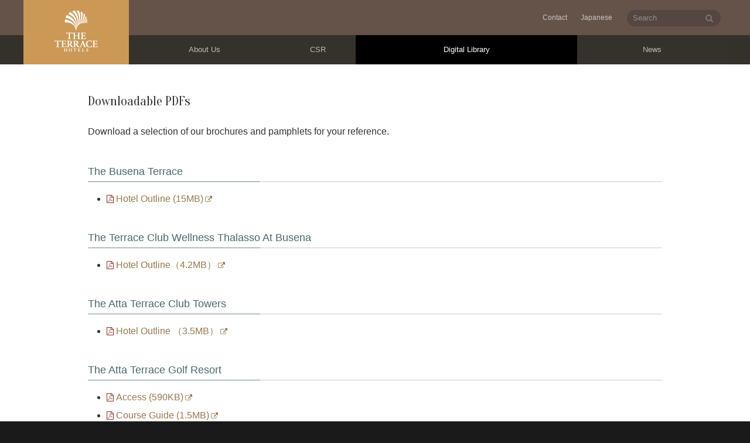

--- FILE ---
content_type: text/html; charset=UTF-8
request_url: https://www.terrace.co.jp/en/library/factsheet.php
body_size: 4695
content:
<!DOCTYPE html>
<html class="no-js" lang="en">
<head>
<meta charset="UTF-8" />
<meta http-equiv="Content-Type" content="text/html; charset=utf-8" />

<title>Downloadable PDFs | Digital Library | THE TERRACE HOTELS | THE TERRACE HOTELS</title>

<meta http-equiv="Content-Style-Type" content="text/css">
<meta http-equiv="Content-Script-Type" content="text/javascript">
<meta http-equiv="X-UA-Compatible" content="IE=edge">
<meta http-equiv="imagetoolbar" content="no">
<meta name="copyright" content="Copyright(C) THE TERRACE HOTELS CO.,LTD. All Rights Reserved.">
<meta name="viewport" content="width=device-width, initial-scale=1.0, maximum-scale=2.0">
<meta name="format-detection" content="telephone=no, address=no, email=no">

<meta name="description" content="Download a selection of our brochures and pamphlets for your reference.">
<meta name="keywords" content="terracehotels,okinawa,resort,hotel,busena,naha,atta,wedding,mice,golf">





<!-- Google Tag Manager -->
<script>(function(w,d,s,l,i){w[l]=w[l]||[];w[l].push({'gtm.start':new Date().getTime(),event:'gtm.js'});var f=d.getElementsByTagName(s)[0],j=d.createElement(s),dl=l!='dataLayer'?'&l='+l:'';j.async=true;j.src='https://www.googletagmanager.com/gtm.js?id='+i+dl;f.parentNode.insertBefore(j,f);})(window,document,'script','dataLayer','GTM-NHHD376');</script>
<!-- End Google Tag Manager -->
<!-- 上CSS -->
<link rel="stylesheet" href="/shared/theme/en_style.min.css?20221006_01">
<link rel="stylesheet" href="/shared/theme/etc.css?20240507_01">
<link rel="stylesheet" href="/shared/theme/etc_en.css?20240507_01">
<script src="/shared/js/modernizr.2.8.2.custom.js"></script>
<!-- 20230401_GTM_GA4 UA呼び出し削除 -->
<link rel="stylesheet" href="//fonts.googleapis.com/css?family=Roboto:100,300|Oranienbaum|Pinyon+Script">
<link rel="stylesheet" href="/shared/theme/en_style4Sabre.min.css?_=20221006_01">
<!-- 20220725_MYTERRACE ★本番サイトリリース時に、このコメントを削除する事★ -->
<link href="/shared/theme/fontawesome/css/fontawesome-all.min.css?20221006_01" rel="stylesheet">
<!--[if (gte IE 6) & (lte IE 8)]>
<script src="//cdnjs.cloudflare.com/ajax/libs/selectivizr/1.0.2/selectivizr-min.js"></script>
<link rel="stylesheet" href="/shared/theme/no-html5.min.css?20150127">
<![endif]-->
<!--[if lt IE 9]>
<script src="//cdnjs.cloudflare.com/ajax/libs/html5shiv/3.7.2/html5shiv.min.js"></script>
<![endif]-->
<link rel="stylesheet" href="/archives/hotels.css">

</head>

<body data-config="sid:0,slug:hotels_en,gnavpath:1">

<!-- Google Tag Manager (noscript) -->
<noscript><iframe src="https://www.googletagmanager.com/ns.html?id=GTM-NHHD376" height="0" width="0" style="display:none;visibility:hidden"></iframe></noscript>
<!-- End Google Tag Manager (noscript) -->
<a id="pagetop" name="pagetop"></a>
<div id="root">
	
	<header id="header">
		<div class="inner">
			
			<h1 id="header-logo"><a href="https://www.terrace.co.jp/en/" class="logo hotels" title="THE TERRACE HOTELS">THE TERRACE HOTELS</a></h1>
			
			<button id="navi-opener" class="" title="Toggle Menu"><span class="cur">Toggle Menu</span></button>
	</div>
	</header>
	<!--/#header-->
	
	<nav id="navi" class="">
		<div class="inner">
			<div class="box" id="navi-global">
				<ul class="links">
					<li class="home"><a href="/en/" title="Back to home">Home</a></li>
					<li><a href="/en/company/">About Us</a></li>
					<li><a href="/en/csr/">CSR</a></li>
					<li><a href="/en/library/">Digital Library</a></li>
					<li class="prs"><a href="/en/news/"><span class="tft">News</span></a></li>
				</ul>
			</div>
			<div class="box" id="navi-search">
				<form action="https://www.google.com/search" method="get" target="_blank">
					<fieldset>
						<legend>Search this site</legend>
						<input type="hidden" name="hl" value="en" />
						<input type="hidden" name="ie" value="utf-8" />
						<input type="hidden" name="oe" value="utf-8" />
						<input type="hidden" name="hq" value="inurl:www.terrace.co.jp/en/">
						<span class="inputholder inline-search"><input type="search" id="navi-search-input" name="q" list="datalist_search" value="" maxlength="30" placeholder="Search" required /><button type="submit" id="navi-search-submit">Search</button></span>
						<datalist id="datalist_search"></datalist>
					</fieldset>
				</form>
			</div>
			<div class="box" id="navi-etc">
				<ul class="links">
					<li class="contact2"><a href="/en/company/inquiry.php">Contact</a></li>
					<li class="langs-en"><a href="/">Japanese</a></li>
				</ul>
			</div>
		</div>
	</nav>	
	<div id="main">
		
		<section class="section middle">
			<div class="inner">

				<h1 class="h1-title ff-en">Downloadable PDFs</h1>

<p>Download a selection of our brochures and pamphlets for your reference.</p>
<a name="busena"></a>
<h2 class="h_style1">The Busena Terrace</h2>
<ul>
<li><a target="_blank" href="/archives/factsheet/busena/202204_b_outline.pdf">Hotel Outline (15MB)</a></li>
<!--
<li><a href="/archives/factsheet/busena/2014BUSENA_outline_guestrooms.pdf" _mce_href="/archives/factsheet/busena/2014BUSENA_outline_guestrooms.pdf" target="_blank">Guestrooms (2.01MB)</a></li>
<li><a href="/archives/factsheet/busena/2014BUSENA_outline_restaurant_bar.pdf" _mce_href="/archives/factsheet/busena/2014BUSENA_outline_restaurant_bar.pdf" target="_blank">Restaurants & Bars (2.6MB)</a></li>
-->
<!--
<li><a href="/archives/factsheet/busena/resortmap/201804_b_resort_map.pdf" _mce_href="/archives/factsheet/busena/resortmap/201804_b_resort_map.pdf" target="_blank">Resort Map (3.6MB)</a></li>
<li><a target="_blank" href="/busena/archives/doc/activity/2020busena_activity_web.pdf" _mce_href="/busena/archives/doc/activity/2020busena_activity_web.pdf">Leisure Activities（1.7MB）</a></li>
-->
</ul>
<a name="clubatbusena"></a>
<h2 class="h_style1">The Terrace Club Wellness Thalasso At Busena</h2>
<ul>
<li><a href="/archives/factsheet/clubatbusena/201803_tc_outline.pdf" target="_blank">Hotel Outline（4.2MB）</a></li>
</ul>
<a name="clubtowers"></a>
<h2 class="h_style1">The Atta Terrace Club Towers</h2>
<ul>
<li><a href="/archives/factsheet/clubtowers/201905_a_outline.pdf" target="_blank">Hotel Outline （3.5MB）</a></li>
</ul>
<a name="atta"></a>
<h2 class="h_style1">The Atta Terrace Golf Resort</h2>
<ul>
<li><a href="/atta/archives/doc/pdf_attaG_accessmap.pdf" target="_blank">Access (590KB)</a></li>
<li><a target="_blank" href="/en/atta/archives/doc/courseguide_v3_en.pdf">Course Guide (1.5MB)</a></li>
</ul>
<a name="uza"></a>
<h2 class="h_style1">The Uza Terrace Beach Club Villas</h2>
<ul>
<li><a href="/archives/factsheet/uza/201604_uza_outline.pdf" target="_blank">Hotel Outline(4.8MB)</a></li>
</ul>
<a name="naha"></a>
<h2 class="h_style1">The Naha Terrace</h2>
<ul>
<li><a href="/archives/factsheet/naha/202005_naha_outline.pdf" target="_blank">Hotel Outline （1.3MB）</a></li>
</ul>






	
	 
							<p class="align-c mgt2 mgb0">
						<a class="linkbox" href="/en/library/">Return to Digital Library Top Page</a>
					</p>
			

			</div>
		</section>
		


	</div>
	<!--/#main-->
	
	
	
	
	
	<div id="pageend">
		<div class="inner">
			
			<p class="breadcrumb">
<span prefix="v: http://rdf.data-vocabulary.org/#" class="breadcrumb_line">
<span class="path" typeof="v:Breadcrumb"><a class="path_node path_link" href="https://www.terrace.co.jp/en/" rel="v:url" property="v:title">THE TERRACE HOTELS Top</a></span>
<span class="path" typeof="v:Breadcrumb"><a class="path_node path_link" href="https://www.terrace.co.jp/en/library/" rel="v:url" property="v:title">Digital Library</a></span>
<span class="path" typeof="v:Breadcrumb"><span class="path_node" property="v:title">Downloadable PDFs</span></span>
</span>

			</p>
			
			<p id="pageend-2top"><a href="#pagetop" title="Page top" id="pageend-2top-a" data-ui="movelink">Page top</a></p>
		</div>
	</div>
	<!--/#pageend-->

	<aside id="asidefooter">
		<div class="inner">
			<ul class="links">
				<li><a href="/en/">Home</a></li>
				<li><a href="/en/sitemap.php">Site Map</a></li>
			</ul>
		</div>
	</aside>
	<!--/#asidefooter-->
<!--  20211115_TERRACE_FOOTER_CHANGE -->

	<link rel="stylesheet" href="/shared/theme/inc_globalfooter_jp.css?20250401_01">

	<section class="section section_footer" style="padding: 1em 0;">
		<div class="inner" style="background-color: #ffffff;">
			<!--  20211115_TERRACE_FOOTER_CHANGE -->

			<h3 class="title-border">Hotels & Resorts</h3>
			<ul class="footer-3logo">
				<li class="footer-3logo-single-terrace">
					<!-- 20250401_ATBUSENA_NAME_CHANGE -->
					<div class="parent_box">
						<a href="/en/" title="THE TERRACE HOTELS">
							<img src="/shared/img/footer_img/terrace_footer_logo_w110.png" alt="THE TERRACE HOTELS" />
						</a>
						<div class="side_text">
							<span><a href="/en/busena/" title="THE BUSENA TERRACE">THE BUSENA TERRACE</a></span>
							<!-- AT_BUSENA_MIGRATION_202501_202502_EN_LATE_202503 + 20250401_ATBUSENA_NAME_CHANGE -->
							<span><a href="https://clubatbusena.terrace.co.jp/en/" title="THE TERRACE CLUB WELLNESS THALASSO AT BUSENA">THE TERRACE CLUB WELLNESS THALASSO AT BUSENA</a></span>
							<span><a href="/en/clubtowers/" title="THE ATTA TERRACE CLUB TOWERS">THE ATTA TERRACE CLUB TOWERS</a></span>
							<span><a href="/en/uza/" title="THE UZA TERRACE BEACH CLUB VILLAS">THE UZA TERRACE BEACH CLUB VILLAS</a></span>
							<span><a href="/en/naha/" title="THE NAHA TERRACE">THE NAHA TERRACE</a></span>
						</div>
						<!-- 20250401_ATBUSENA_NAME_CHANGE -->
					</div>
				</li>

				<li class="footer-3logo-double">
					<a href="https://mb-gallery.jp/en/" title="MB GALLERY CHATAN by THE TERRACE HOTELS" target="_blank">
						<img src="/shared/img/footer_img/mb_gallery_footer_logo_w110.png" alt="MB GALLERY CHATAN by THE TERRACE HOTELS" />
					</a>
				</li>
				<li class="footer-3logo-single-moon">
					<!-- 20250401_ATBUSENA_NAME_CHANGE -->
					<div class="parent_box">
						<a href="https://www.moonbeach.co.jp/int/english.html" title="MOON HOTELS & RESORT" target="moon_beach">
							<img src="/shared/img/footer_img/moon_footer_logo_w120.png" alt="MOON HOTELS & RESORT" />
						</a>
						<div class="side_text">
							<span><a href="https://www.moonbeach.co.jp/int/english.html" title="THE MOON BEACH MUSEUM RESORT" target="moon_beach">THE MOON BEACH MUSEUM RESORT</a></span>
							<span><a href="https://www.moonoceanginowan.jp/en/" title="MOON OCEAN GINOWAN HOTEL AND RESIDENCE" target="moon_ocean">MOON OCEAN GINOWAN</a></span>
						</div>
					</div>
					<!-- 20250401_ATBUSENA_NAME_CHANGE -->
				</li>
			</ul>
			<br />

<!-- 20220606_TERRACE_FOOTER_CHANGE -->
			<div class="footer-group-half">
				<div class="footer-group-left-half">
					<div class="footer-div-half">
						<h3 class="title-border">Service Apartment</h3>
						<ul class="footer-1logo-half">
							<li>
								<a href="/en/clubresidence/" title="THE NAHA TERRACE CLUB RESIDENCE" target="_blank">
									<img src="/shared/img/footer_img/naha_residence_footer_logo_w140.png" alt="THE NAHA TERRACE CLUB RESIDENCE" />
								</a>
							</li>
						</ul>
					</div >
					<div class="footer-div-half">
						<h3 class="title-border terracestyle_left_space">Online Shop</h3>
						<ul class="footer-1logo-half">
							<li>
								<a href="https://terracestyle.com/" title="TERRACE STYLE" target="_blank">
									<img class="terracestyle_logo" src="/shared/img/footer_img/terracestyle_w140.png" alt="TERRACE STYLE" />
								</a>
							</li>
						</ul>
					</div >
				</div>
				<div class="footer-group-right-half">
					<!-- 20250801_TITLE_CHANGE -->
					<h3 class="title-border">Activities</h3>
					<ul class="footer-2logo-half">
						<li>
							<a href="/en/atta/" title="THE ATTA TERRACE GOLF RESORT">
								<img src="/shared/img/footer_img/atta_glof_footer_logo_w140.png" alt="THE ATTA TERRACE GOLF RESORT" />
							</a>
						</li>
						<li>
							<a href="https://www.chatanharbor.jp/en/marine/" title="TERRACE OCEAN'S CLUB" target="_blank">
								<img src="/shared/img/footer_img/oceans_club_footer_logo_w115.png" alt="TERRACE OCEAN'S CLUB" />
							</a>
						</li>
					</ul>
				</div>
			</div>
<!-- 20220606_TERRACE_FOOTER_CHANGE -->
			<br />

			<h3 class="title-border">Restaurants & Bakery</h3>
			<ul class="footer-5logo">
				<li>
					<a href="/en/busena/restaurants_bars/rumble_fish.php" title='SEAFOOD MARKET "RUMBLE FISH"'>
						<img src="/shared/img/footer_img/rumble_fish_footer_logo_w125.png" alt='SEAFOOD MARKET "RUMBLE FISH"' />
					</a>
				</li>
				<li>
					<a href="https://www.chatanharbor.jp/en/" title="CHATAN HARBOR BREWERY & RESTAURANT" target="_blank">
						<img src="/shared/img/footer_img/chatan_harbor_footer_logo_w85.png" alt="CHATAN HARBOR BREWERY & RESTAURANT" />
					</a>
				</li>
				<li>
					<a href="https://www.seafoodhouse.jp/index_en.jsp" title="SEAFOOD HOUSE PIER54" target="_blank">
						<img src="/shared/img/footer_img/seafood_house_footer_logo_w186.png" alt="SEAFOOD HOUSE PIER54" />
					</a>
				</li>
				<li>
					<a href="/en/naha/restaurants_bar/lasima.php" title='TAPAS & CHARCOAL GRILL "LA SIMA"'>
						<img src="/shared/img/footer_img/la_sima_footer_logo_w100.png" alt='TAPAS & CHARCOAL GRILL "LA SIMA"' />
					</a>
				</li>
				<li>
					<a href="/en/bakery/" title="THE TERRACE BAKERY" target="_blank">
						<img src="/shared/img/footer_img/bakery_footer_logo_w120.png" alt="THE TERRACE BAKERY" />
					</a>
				</li>
			</ul>
			<br />

<!--  20211115_TERRACE_FOOTER_CHANGE -->		</div>
	</section>



	<footer id="footer">
		<div class="inner smooth">
			<div class="inner_inner">
				<!--  20211115_TERRACE_FOOTER_CHANGE -->

				<div class="box footer_box_logo">
					<h1 id="footer-logo">
						<a href="/en/" title="to The Terrace Hotels Website"><img src="/shared/theme/img/logo_terracehotels.png" alt="THE TERRACE HOTELS" /></a>
					</h1>
				</div>
				<div class="box facilities footer_box_facilities">
					<h2><span>Designated Administrator</span></h2>
					<ul class="links">
						<li><a href="https://www.shinryokan.com/menuIndex.jsp?id=21545&menuid=6407&funcid=28" target="_blank">Bankoku Shinryokan</a></li>
						<li><a href="http://www.uminchu-wharf.jp/" target="_blank">Uminchu Wharf</a></li>
					</ul>
					<h2><span>HANDBALL TEAM</span></h2>
					<ul class="links">
						<li><a href="https://www.hclatida.com/" target="_blank">THE TERRACE HOTELS LATIDA RYUKYU</a></li>
					</ul>
				</div>
				<div class="box hotels footer_box_hotels">
					<h2><span>The Terrace Hotel</span></h2>
					<ul class="links company">
						<li><a href="/en/company/">About Us</a></li>
						<li><a href="/en/csr/">CSR</a></li>
						<li><a href="/en/library/">Digital Library</a></li>
						<li><a href="/en/news/">News</a></li>
						<li><a href="/en/company/privacy_policy.php">Privacy Policy</a></li>
						<li><a href="/en/company/inquiry.php">Contact Us</a></li>
					</ul>
				</div>

<!--  20211115_TERRACE_FOOTER_CHANGE -->				<!--  20211115_TERRACE_FOOTER_CHANGE -->


<!--  20211115_TERRACE_FOOTER_CHANGE --><div>
    <p id="footer-copyright">
        <a href="/en/" title="The Terrace Hotels"><img style="margin: 0 auto;" src="/shared/img/footer_img/hotels_footer_logo_en_w180.png" alt="The Terrace Hotels" /></a>
        <br />
        <br />
        <span class="c">&copy;</span> <span class="name">The Terrace Hotels Co.,Ltd.</span> <span class="arr">All Rights Reserved.</span>
    </p>
</div>
			</div><!--/.inner_inner-->
		</div><!--/.inner-->
	</footer>
	<!--/#footer-->	

<!--  20211115_TERRACE_FOOTER_CHANGE -->	
</div>
<!--/#root-->


<!-- 下JS -->
<script src="/shared/theme/en_plugins.min.js?_=20250221_01"></script>
<script src="/shared/theme/en_theme.js?_=20240402_02"></script>
<script src="/shared/theme/en_4Sabre.js?_=20250616_01"></script>

<!-- 20230401_GTM_GA4 PARDOT呼び出し削除 -->

<script src="/archives/hotels.js"></script>


</body>
</html>

--- FILE ---
content_type: text/css
request_url: https://www.terrace.co.jp/shared/theme/en_style.min.css?20221006_01
body_size: 27359
content:
@charset "UTF-8";/*! 
 * theme: terrace2015
 * file: en_style.min.css
 * author piayo
 */script{display:none}html,body,div,span,object,iframe,h1,h2,h3,h4,h5,h6,p,blockquote,pre,abbr,address,cite,code,del,dfn,em,img,ins,kbd,q,samp,small,strong,sub,sup,var,b,i,dl,dt,dd,ol,ul,li,fieldset,form,label,legend,table,caption,tbody,tfoot,thead,tr,th,td,article,aside,canvas,details,figcaption,figure,footer,header,hgroup,menu,nav,section,summary,time,mark,audio,video{margin:0;padding:0;border:0;outline:0;vertical-align:baseline;background:transparent;font-size:inherit;font-weight:inherit}dl,dt,dd,ul,ol,li,h1,h2,h3,h4,h5,h6,pre,form,input,p,blockquote,fieldset,div{margin:0;padding:0}article,aside,details,figcaption,figure,footer,header,hgroup,menu,nav,section{display:block}blockquote,q{quotes:none}blockquote:before,blockquote:after,q:before,q:after{content:"";content:none}ins{background-color:#ff9;color:#000;text-decoration:none}mark{background-color:#ff9;color:#000;font-style:italic;font-weight:700}del{text-decoration:line-through}abbr[title],dfn[title]{border-bottom:1px dotted;cursor:help}table{border-collapse:collapse;border-spacing:0}hr{-webkit-box-sizing:content-box;box-sizing:content-box;height:0}abbr[title]{border-bottom:1px dotted}b,strong{font-weight:700}dfn{font-style:italic}mark{background:#ff0;color:#000}code,kbd,pre,samp{font-family:monospace,serif;font-size:1em}pre{white-space:pre-wrap}q{quotes:"\201C" "\201D" "\2018" "\2019"}sub,sup{font-size:75%;line-height:0;position:relative;vertical-align:baseline}sup{top:-.5em}sub{bottom:-.25em}img{border:0}svg:not(:root){overflow:hidden}figure{margin:0}fieldset{border:1px solid #ddd;margin:0;padding:.5em 1em 1em}legend{border:0;padding:0 10px}button,input,select,textarea{font-family:inherit;font-size:100%;margin:0}button,input{line-height:normal}button,select{text-transform:none}button,html input[type=button],input[type=reset],input[type=submit]{-webkit-appearance:button;cursor:pointer}button[disabled],html input[disabled]{cursor:default}audio,canvas,video{display:inline-block}audio:not([controls]){display:none;height:0}button::-moz-focus-inner,input::-moz-focus-inner{border:0;padding:0}textarea{overflow:auto;vertical-align:top}ul,ol{margin-bottom:1em;padding-left:2em}input,button,select,textarea{font-family:inherit;font-size:inherit;line-height:inherit;-webkit-font-smoothing:antialiased;font-smoothing:antialiased}button,input,select[multiple],textarea{background-image:none}::-moz-selection{color:white;background:rgba(0,0,0,.3)}::selection{color:white;background:rgba(0,0,0,.3)}fieldset p:last-child{margin-bottom:0}body{margin:0;padding:0;min-width:320px;font-family:Helvetica Neue,Meiryo,arial,sans-serif;background:#fff;color:#333;font-size:100%;font-size:16px;line-height:1;font-weight:200;font-style:normal;position:relative;cursor:default;-webkit-text-size-adjust:100%;-ms-text-size-adjust:100%;text-size-adjust:100%}a{text-decoration:none;word-wrap:break-word}a:hover{text-decoration:underline}dl dt,dl dd{margin-top:.5em}dl dt{font-weight:700}dl dd{margin-left:1em}pre,code,kbd,tt{font-family:Source Code Pro,Consolas,monospace,serif}pre{text-align:left}li{line-height:1.4em;margin:.5em 0}p{line-height:1.8em;margin-bottom:2em}object,embed{max-width:100%;height:auto}img{border:0;vertical-align:middle;display:inline-block;max-width:100%;height:auto;width:auto}@media(max-width:991px){img{display:block;margin-left:auto;margin-right:auto}}q:before{content:"“"}q:after{content:"”"}video,audio,object,embed{outline:0}input,button,select,textarea{margin:0;padding:0;font:inherit;font-size:inherit;font-family:inherit;line-height:1}label,button,select{-webkit-user-select:none;-moz-user-select:none;-ms-user-select:none;user-select:none;cursor:pointer}table{margin:1em 0 1.5em;width:100%}th,td{border:1px solid #000;padding:.5em}th{font-weight:700;padding:.5em 0}tr,td,th{vertical-align:middle}textarea{line-height:1.2;height:auto;min-height:6em;padding:10px;resize:vertical}*,*:before,*:after{-webkit-box-sizing:border-box;-ms-box-sizing:border-box;box-sizing:border-box}a,button,input,select{-webkit-transition:all .3s;transition:all .3s}h1,h2,h3,h4,h5,h6,.center-title{line-height:1.4;clear:both}h1{font-size:24px;margin:0 0 1em;color:#555}h2{font-size:20px;margin:0 0 1em;color:#252525}h3{font-size:18px;margin:0 0 1em}h4{font-size:inherit;margin:0}dl dt,dl dd{line-height:1.4em}hr{clear:both;padding:0;border:0;height:1px;border-top:1px solid #c5c5c5;margin:2em auto}.smooth{-webkit-font-smoothing:antialiased;font-smoothing:antialiased}.vendor-ui *,.vendor-ui *:before,.vendor-ui *:after{-webkit-box-sizing:content-box!important;-ms-box-sizing:content-box!important;box-sizing:content-box!important;line-height:normal}.vendor-ui img{max-width:none;width:auto;height:auto;display:inherit;vertical-align:baseline}.veri{position:absolute;top:0;right:0}fieldset{margin-bottom:1em}.btnholder,.inputholder{display:block;position:relative}@media(min-width:768px){.btnholder,.inputholder{display:inline-block}}.btn,button,input[type=button],input[type=submit],input[type=text],input[type=search],input[type=date],select,textarea{display:block;width:100%;border-radius:0;border:1px solid #bbb}input[type=search]{-webkit-appearance:textfield}input[type=search]:focus{outline-offset:-2px}input[type=search]::-webkit-search-decoration{display:none}.btn:hover,button:hover,input[type=button]:hover,input[type=submit]:hover,input[type=text]:hover,input[type=search]:hover,input[type=date]:hover,select:hover,textarea:hover{border-color:#aaa}.btn:focus,button:focus,input[type=button]:focus,input[type=submit]:focus,input[type=text]:focus,input[type=search]:focus,input[type=date]:focus,select:focus,textarea:focus{border-color:#aaa}.btn:active,button:active,input[type=button]:active,input[type=submit]:active,input[type=text]:active,input[type=search]:active,input[type=date]:active select:active,textarea:active{border-color:#aaa}input[type=text],input[type=search],input[type=date]{margin:0;padding:8px;font-size:inherit;line-height:24px;height:42px}input[type=text],input[type=search],input[type=date],textarea{-webkit-box-shadow:inset 0 1px 2px rgba(0,0,0,.1);-ms-box-shadow:inset 0 1px 2px rgba(0,0,0,.1);box-shadow:inset 0 1px 2px rgba(0,0,0,.1)}input[type=text]:focus,input[type=search]:focus,input[type=date],textarea:focus{-webkit-box-shadow:none;-ms-box-shadow:none;box-shadow:none}input[type=checkbox],input[type=radio]{display:inline-block;vertical-align:middle;margin-top:-3px;margin-right:.7em;-webkit-transform-origin:50% 50%;-ms-transform-origin:0 50%;transform-origin:0 50%;-webkit-transform:scale(1.6);-ms-transform:scale(1.6);transform:scale(1.6)}select{line-height:40px;height:42px;padding-left:6px;background-color:#fff;border-radius:0}@media screen and (-webkit-min-device-pixel-ratio:0){.inputholder.select:before{content:"";display:block;width:8px;height:8px;border-left:2px solid transparent;border-top:2px solid transparent;border-right:2px solid #999;border-bottom:2px solid #999;margin-top:-6px;position:absolute;right:10px;top:50%;line-height:0;z-index:1;-webkit-transform:rotate(45deg);-ms-transform:rotate(45deg);transform:rotate(45deg);pointer-events:none}.inputholder.select>select{-webkit-appearance:none;display:block;width:100%;padding-right:20px}}input[type=text]:hover,input[type=search]:hover,input[type=date]:hover,textarea:hover,select:hover{border-color:#96784d}.btn,button,input[type=button],input[type=submit]{line-height:40px;border-radius:2px;-webkit-box-shadow:0 1px 0 rgba(0,0,0,.1);-ms-box-shadow:0 1px 0 rgba(0,0,0,.1);box-shadow:0 1px 0 rgba(0,0,0,.1);margin-bottom:.5em}.btn:active,button:active,input[type=button]:active,input[type=submit]:active{-webkit-box-shadow:inset 0 1px 0 rgba(0,0,0,.1);-ms-box-shadow:inset 0 1px 0 rgba(0,0,0,.1);box-shadow:inset 0 1px 0 rgba(0,0,0,.1)}.btn,button,input[type=button],input[type=submit]{background-color:#f5f2f0}.btn.primary,button.primary,input[type=button].primary,input[type=submit].primary{background-color:#96784d;border-color:transparent;color:#FFF}.btn.danger,button.danger,input[type=button].danger,input[type=submit].danger{background-color:#835650;border-color:transparent;color:#FFF}.btn.black,button.black,input[type=button].black,input[type=submit].black{background-color:#42403d;border-color:#24221f;color:#FFF}.btn.black.alpha,button.black.alpha,input[type=button].black.alpha,input[type=submit].black.alpha{background-color:rgba(0,0,0,.6);border-color:rgba(0,0,0,.67);color:#FFF}a{color:#96784d}@media(min-width:768px){hr{margin:3em auto}.btn,button,input[type=button],input[type=submit],input[type=clear]{display:inline-block;width:auto;padding-left:2em;padding-right:2em}}@media(max-width:991px){input[type=text],input[type=search],input[type=date]{min-width:0!important}}html,body{background-color:#1a1a1a}html{min-height:100%}body{height:100%;min-height:100vh}#root{height:100%;min-height:100vh}body>#root{height:auto}body{min-width:320px}.js.csstransitions body:before{content:"";display:block;position:fixed;left:0;top:0;right:0;bottom:0;background-color:#fff;z-index:999;pointer-events:none;-webkit-transition:opacity 1.4s ease;transition:opacity 1.4s ease;-webkit-transition-delay:.1s;transition-delay:.1s;opacity:1;-ms-filter:"progid:DXImageTransform.Microsoft.Alpha(Opacity=100)"}.js.csstransitions.onload body:before{opacity:0;-ms-filter:"progid:DXImageTransform.Microsoft.Alpha(Opacity=0)"}.js.csstransitions body.loaded:before,.js.csstransitions.loaded body:before,.js.csstransitions.jserror body:before{content:none;display:none}#root{position:relative}#navi-opener,#hoge{display:none}html.covershow{position:relative;overflow:hidden}@media(max-width:991px){html.naviopened{position:relative;overflow:hidden}}#header{z-index:10}#navi{z-index:11}.clr:after{clear:both;content:' ';display:table;height:0;width:0;visibility:hidden;overflow:hidden}#UI_COVER,#UI_LOADING,#UI_MODAL_WRAPPER,.UI_MODAL{display:block;margin:0;padding:0;line-height:0;position:absolute;position:fixed;left:0;top:0;right:0;bottom:0;display:none}#UI_COVER{background-color:#000;background-color:rgba(0,0,0,.85)}.ie_11 #UI_COVER{background-color:rgba(0,0,0,.65)}#UI_COVER{z-index:20}#UI_MODAL_WRAPPER{z-index:30}#UI_LOADING{z-index:40}#UI_MODAL_WRAPPER{background-color:transparent;overflow:hidden}.UI_MODAL_TITLE{display:block;font-size:14px;overflow:hidden;color:#fff;line-height:1.2;text-indent:0;text-shadow:0 2px 0 #000;z-index:3;position:relative;margin:19px 50px 0 10px}.UI_MODAL_ARROW_LEFT,.UI_MODAL_ARROW_RIGHT,.UI_MODAL_CLOSE{-webkit-appearance:none;display:block;margin:0;padding:0;line-height:1;text-align:center;background-color:transparent;border:0;border-radius:0;-webkit-box-shadow:none;-ms-box-shadow:none;box-shadow:none;position:absolute;text-indent:100%;overflow:hidden;color:transparent;white-space:nowrap}.UI_MODAL_CLOSE{top:0;right:0;z-index:99;width:50px;height:50px;font-size:30px;line-height:inherit}.UI_MODAL_CLOSE:before{content:'\2715';font-family:monospace;text-indent:0;color:#ccc;font-size:inherit;line-height:inherit;display:block}.UI_MODAL_CLOSE:hover:before{color:#fff}.UI_MODAL_CONTAINER{display:block;position:absolute;top:0;right:0;bottom:0;left:0}.has_title .UI_MODAL_CONTAINER,.has_title .UI_MODAL_CONTAINER.viewer,.has_close .UI_MODAL_CONTAINER,.has_close .UI_MODAL_CONTAINER.viewer{top:50px}.UI_MODAL_CONTAINER.viewer{top:0;right:0;bottom:0;left:0;overflow:hidden}.UI_MODAL_TRACK{width:100%;height:100%;table-layout:fixed;text-align:center;margin:0;padding:0;position:relative;z-index:1;margin-left:0;-webkit-transition:all .6s ease-in-out;transition:all .6s ease-in-out}.UI_MODAL_TRACK td{line-height:100%;padding:10px;border:0;width:1%;height:100%}.UI_MODAL_TRACK .cell{color:#fff;position:relative;width:100%;height:100%;background-repeat:no-repeat;background-position:50% 50%;background-color:transparent;-webkit-background-size:contain;background-size:contain;margin:auto;-webkit-transition:all .3s ease;transition:all .3s ease;-webkit-transform:scale(.5);-ms-transform:scale(.5);transform:scale(.5);opacity:0;-ms-filter:"progid:DXImageTransform.Microsoft.Alpha(Opacity=0)"}.UI_MODAL_TRACK .cell.on{-webkit-transform:scale(1);-ms-transform:scale(1);transform:scale(1);opacity:1;-ms-filter:"progid:DXImageTransform.Microsoft.Alpha(Opacity=100)"}.UI_MODAL_CONTAINER.viewer:before{display:block;content:"";line-height:0;position:absolute;left:0;top:60px;right:0;bottom:60px;z-index:2}.UI_MODAL_ARROW_LEFT,.UI_MODAL_ARROW_RIGHT{display:block;width:20%;bottom:0;z-index:4;line-height:0;height:70px;top:auto;max-width:140px}.UI_MODAL_ARROW_LEFT{left:0}.UI_MODAL_ARROW_RIGHT{right:0}.UI_MODAL_ARROW_LEFT:before,.UI_MODAL_ARROW_RIGHT:before{font-family:terra;font-size:32px;display:block;text-indent:0;color:rgba(255,255,255,.5);line-height:0}.desktop .UI_MODAL_ARROW_LEFT:hover:before,.desktop .UI_MODAL_ARROW_RIGHT:hover:before,.mobile .UI_MODAL_ARROW_LEFT:active:before,.mobile .UI_MODAL_ARROW_RIGHT:active:before{color:#fff}.UI_MODAL_ARROW_LEFT:before{content:'\e816';text-align:left;padding-left:20px}.UI_MODAL_ARROW_RIGHT:before{content:'\e815';text-align:right;padding-right:20px}.UI_MODAL_CURRENTNUM{display:inline-block;margin:0 auto;line-height:26px;font-size:12px;background-color:#000;color:#fff;padding:0 5px;position:absolute;bottom:20px;left:50%;z-index:3;width:6em;text-align:center;margin-left:-3em;letter-spacing:5px;text-indent:5px;border-radius:26px}.UI_MODAL_CONTAINER iframe{margin:0;padding:0;border:0;left:0;top:0;position:absolute;width:100%;height:100%;max-width:100%;max-height:100%;background-color:#fff}.UI_MODAL_CONTAINER.iframe,.UI_MODAL_CONTAINER iframe{-webkit-overflow-scrolling:touch!important;overflow-scrolling:scroll!important}.UI_MODAL_CONTAINER.iframe{left:5px;right:5px;bottom:5px}.UI_MODAL_CONTAINER.youtube{height:auto;position:absolute;left:0;top:50%;right:0;margin:-28.125% 20px 0}.csstransforms .UI_MODAL_CONTAINER iframe.page,.csstransforms .UI_MODAL_CONTAINER.youtube{margin:0;left:50%;right:auto;top:50%;-webkit-transform:translate(-50%,-50%);-ms-transform:translate(-50%,-50%);transform:translate(-50%,-50%)}.csstransforms .UI_MODAL_CONTAINER.youtube{width:94%}.UI_MODAL_CONTAINER.youtube:after{content:"";display:block;padding-bottom:56.25%}.cssvhunit.cssvwunit .UI_MODAL_CONTAINER.youtube{width:90vw;height:50.625vw;max-height:90vh;max-width:160vh;margin:auto;position:absolute;top:0;bottom:0;left:0;right:0;-webkit-transform:none;-ms-transform:none;transform:none;background-color:#000}.cssvhunit.cssvwunit .UI_MODAL_CONTAINER.youtube:after{content:none}@media(min-width:992px){#UI_MODAL_WRAPPER.draggable,#UI_COVER.none{height:0}.UI_MODAL_TITLE{font-size:16px;text-align:center;line-height:90px;margin:0}.UI_MODAL_CLOSE{width:90px;height:90px;line-height:90px;font-size:40px}.UI_MODAL_ARROW_LEFT,.UI_MODAL_ARROW_RIGHT{top:30%;bottom:30%;height:auto}.UI_MODAL_ARROW_LEFT:before{padding-left:2em}.UI_MODAL_ARROW_RIGHT:before{padding-right:2em}.has_title .UI_MODAL_CONTAINER{top:90px}.UI_MODAL_CONTAINER.mailform,.UI_MODAL_CONTAINER.iframe{left:25px;right:25px;bottom:50px}}#root{position:relative;overflow:hidden}#header{position:fixed;left:0;top:0;right:0;height:50px;background-color:#655349;-webkit-box-shadow:0 1px 0 rgba(0,0,0,.1);-ms-box-shadow:0 1px 0 rgba(0,0,0,.1);box-shadow:0 1px 0 rgba(0,0,0,.1)}#header>.inner{height:inherit}#header>.inner.line_header{margin:0 auto;position:relative;left:auto;right:auto;width:auto;height:inherit;background-color:transparent}#root:before{content:"";display:block;height:50px}.iframe #root:before{content:none}@media(min-width:992px){#root:before{content:none}#header{position:relative;left:auto;top:auto;right:auto;-webkit-box-shadow:none;-ms-box-shadow:none;box-shadow:none}}#header-logo,#header-logo .logo{display:block;height:inherit}#header-logo{margin:0 50px 0 15px}#header-logo .logo{display:inline-block;width:100%;line-height:0;vertical-align:middle;white-space:nowrap;text-indent:100%;overflow:hidden;height:inherit;color:transparent;background-repeat:no-repeat;background-position:0 50%;background-color:inherit}#header-logo-line .logo,#header-logo .logo{-webkit-background-size:contain;background-size:contain}#header-logo-line .hotels,#header-logo .hotels{max-width:217px;background-image:url(img/logo_hotels.png)}#header-logo-line .busena,#header-logo .busena{max-width:217px;background-image:url(img/logo_busena.png)}#header-logo-line .naha,#header-logo .naha{max-width:197px;background-image:url(img/logo_naha.png)}#header-logo-line .atta,#header-logo .atta{max-width:327px;background-image:url(img/logo_atta.png)}#header-logo-line .clubtowers,#header-logo .clubtowers{max-width:332px;background-image:url(img/logo_clubtowers.png)}#header-logo-line .clubatbusena,#header-logo .clubatbusena{max-width:303px;background-image:url(img/logo_clubatbusena.png)}#header-logo-line .uza,#header-logo .uza{max-width:332px;background-image:url(img/logo_uza.png)}#header-logo-line .clubresidence_naha,#header-logo .clubresidence_naha{max-width:332px;background-image:url(img/logo_clubresidence_naha.png)}#header-logo-line .bakery,#header-logo .bakery{max-width:217px;background-image:url(img/logo_bakery.png)}#header-logo-line,#header-logo-line .logo{-webkit-transition:none;transition:none}@media(min-width:992px){#header{height:60px;z-index:inherit}#header>.inner{z-index:12;margin:0 auto;max-width:1200px;position:fixed;left:-50%;right:-50%;width:100%;height:0;background-color:transparent}#header-logo{margin:0;display:block;position:absolute;left:0;top:0;width:180px;background-color:#cb9855}#header-logo .logo{background-color:inherit;display:block;width:180px;height:110px}#header-logo a.logo:focus,#header-logo a.logo:hover{background-color:#d5a361}#header-logo .logo{background-position:0 50%}.headfixed #header-logo .logo{height:90px;-webkit-box-shadow:0 1px 2px rgba(0,0,0,.2);-ms-box-shadow:0 1px 2px rgba(0,0,0,.2);box-shadow:0 1px 2px rgba(0,0,0,.2)}#header-logo .logo{-webkit-background-size:180px 110px;background-size:180px 110px}#header-logo .logo.hotels{background-image:url(img/kuba_hotels.png)}#header-logo .logo.busena{background-image:url(img/kuba_busena.png)}#header-logo .logo.naha{background-image:url(img/kuba_naha.png)}#header-logo .logo.atta{background-image:url(img/kuba_atta.png)}#header-logo .logo.clubtowers{background-image:url(img/kuba_clubtowers.png)}#header-logo .logo.clubatbusena{background-image:url(img/kuba_clubatbusena.png)}#header-logo .logo.uza{background-image:url(img/kuba_uza.png)}#header-logo .logo.clubresidence_naha{background-image:url(img/kuba_clubresidence_naha.png)}#header-logo .logo.bakery{background-image:url(img/kuba_bakery.png)}}#header-logo-line{display:block;height:inherit;margin:0;position:relative;width:auto;background-color:transparent;left:auto;top:auto;right:auto}#header-logo-line .logo{display:block;line-height:0;vertical-align:middle;white-space:nowrap;text-indent:100%;overflow:hidden;height:inherit;color:transparent;background-repeat:no-repeat;background-position:0 50%;background-color:inherit;-webkit-background-size:100% 100%;background-size:100%;margin:0 auto;width:auto}#navi-opener{border:0;margin:0;padding:0;border-radius:0;display:block;position:fixed;right:0;top:0;height:50px;line-height:50px;width:50px;background:transparent;background-color:transparent;-webkit-box-shadow:none;-ms-box-shadow:none;box-shadow:none}#navi-opener:focus{background-color:#53473e}#navi-opener>.cur{display:block;line-height:0;height:14px;white-space:nowrap;color:transparent;background-color:transparent;width:40%;margin-left:30%;position:relative;border-top:2px solid #fff;border-bottom:2px solid #fff;-webkit-transition:border-color .3s linear;transition:border-color .3s linear}#navi-opener>.cur:before,#navi-opener>.cur:after{content:"";display:block;width:100%;height:0;border-top:2px solid #fff;position:absolute;left:0;top:50%;margin-top:-1px;-webkit-transition:all .3s linear;transition:all .3s linear;-webkit-transition-delay:.2s;transition-delay:.2s;-webkit-transform-origin:50% 50%;-ms-transform-origin:50% 50%;transform-origin:50% 50%}#navi-opener.open>.cur{border-color:transparent}#navi-opener.open>.cur:before{-webkit-transform:rotate(225deg)}#navi-opener.open>.cur:after{-webkit-transform:rotate(-225deg)}@media(max-width:991px){#navi{position:fixed;width:96%;max-width:600px;height:auto;top:50px;bottom:0;left:100%;background-color:#eee;overflow:hidden;overflow-y:auto;-webkit-overflow-scrolling:touch;-webkit-box-shadow:-4px 0 5px rgba(0,0,0,.2);-ms-box-shadow:-4px 0 5px rgba(0,0,0,.2);box-shadow:-4px 0 5px rgba(0,0,0,.2);-webkit-transform:translateX(0);-ms-transform:translateX(0);transform:translateX(0);-webkit-transition-property:transform;-webkit-transition-property:-webkit-transform;transition-property:-webkit-transform;transition-property:transform;transition-property:transform,-webkit-transform;-webkit-transition-duration:.5s;transition-duration:.5s}#navi{display:none}#navi.on{display:block}html.naviopened:after{content:"";display:block;position:fixed;left:0;top:50px;right:0;bottom:0;background-color:rgba(0,0,0,.4);z-index:2}#navi.showing{-webkit-transform:translateX(-100%);-ms-transform:translateX(-100%);transform:translateX(-100%)}#navi>.inner{position:relative;width:100%;height:auto;margin:0 0 40px;border-bottom:1px solid #d5d5d5}#navi .box{border-top:1px solid #d5d5d5;margin-top:-1px;clear:both;overflow:hidden}#navi .box>.links{display:block;margin:0;padding:0;line-height:1}#navi-search>form,#navi .box>.links>li{border-right:1px solid #d5d5d5;border-bottom:1px solid #d5d5d5;display:block;margin:0;padding:0;line-height:1}#navi .box>.links>li:nth-child(2n+1){border-left:0;clear:both}#navi .box>.links>li{width:50%!important;float:left}#navi .box>.links>li>a{display:block;position:relative;padding:0 8px;font-size:14px;text-decoration:none;color:inherit;line-height:44px;white-space:nowrap;-webkit-tap-highlight-color:transparent}#navi .box>.links>li>a:after{display:inline-block;position:absolute;top:50%;right:6px;font-family:terra;content:'\e808';color:#9e918d;line-height:0}#navi a:active{background-color:#fff}#navi-search>form fieldset{border:0;padding-top:10px;margin:0}#navi-search>form legend{font-size:14px;line-height:1;padding-top:10px}#navi #navi-tel{border-top:1px solid #d5d5d5}#navi #navi-tel .line_tel{display:block;margin:0;line-height:1}#navi #navi-tel .line_tel a{display:block;line-height:1;text-align:center;font-size:20px;color:#683c1b;text-decoration:underline;vertical-align:middle;line-height:64px}#navi #navi-tel .line_tel a:before{display:inline-block;font-family:terra;content:'\e827';font-size:22px;color:#8a7768;margin-right:5px;line-height:inherit}}@media(max-width:420px){#navi-global .rac .t,#navi-global .tft{display:block;-webkit-transform:scaleX(.74);-ms-transform:scaleX(.74);transform:scaleX(.74);-webkit-transform-origin:0 0;-ms-transform-origin:0 0;transform-origin:0 0}}@media(min-width:380px){#navi-etc .resortmap>a>span{display:none}#navi-etc .resortmap>a:before{content:attr(data-reptext);color:inherit}}@media(min-width:992px){#root:before,#navi,#navi>.inner{background-color:#35332c;background-color:rgba(53,51,44,.95)}#navi{position:relative;width:auto;left:0;top:0;right:0;bottom:initial;height:50px;overflow:visible;overflow-y:visible;max-width:none;-webkit-box-shadow:none;box-shadow:none;border-left:0}#navi>.inner{position:relative;max-width:1200px;margin:0 auto}#navi-opener,#navi-tel,#navi-global>.links>.home,#navi-global>.links>.news,#navi-global>.links>.info,#navi-etc>.links>.resortmap,#navi-etc>.links>.contact{display:none}#navi-global{display:block;overflow:hidden;max-width:1200px;margin:0 auto}#navi-global>.links{display:table;margin:0;padding:0;width:100%;font-size:14px;padding-left:180px}#navi-global>.links>li{display:table-cell;text-align:center;line-height:inherit}#navi-global>.links>li>a{text-decoration:none;color:#bdb9b3;display:block;position:relative;white-space:nowrap;overflow:hidden;padding:0;font-size:13px;line-height:50px}#navi-global>.links>li>a.active{background-color:#000}#navi-global>.links>li>a.active,#navi-global>.links>li>a:hover{color:#fff}#navi-global>.links>li>a:hover{background-color:#8b7656}#navi-search,#navi-etc{display:block;position:absolute}#navi-search{width:160px;bottom:65px;right:225px}#navi-search fieldset{padding:0;border:0;margin:0}#navi-search legend{display:none}#navi-search .inputholder{display:block;position:relative}#navi-search-input{border:0;font-size:80%;background-color:#554641;line-height:20px;padding:4px 10px;color:#fff}#navi-search-submit{width:28px;height:28px;line-height:28px}#navi-etc{padding:0;margin:0;bottom:65px;right:410px;text-align:right;line-height:30px;font-size:12px}.s-home #navi-search,.s-atta #navi-search{right:10px}.s-home #navi-etc,.s-atta #navi-etc{right:195px}#navi-etc>.links,#navi-etc>.links>li,#navi-etc>.links>li a{display:inline-block;padding:0;margin:0;color:#ccc3bf;font-size:12px}#navi-etc>.links>li{margin-left:20px}#navi-etc>.links>li a:hover{color:#ffeec8}}@media(min-width:992px) and (max-width:1199px){#navi-global .links li a .t{display:block;-webkit-transform:scaleX(.9);-ms-transform:scaleX(.9);transform:scaleX(.9)}}.section.section-reservebox{background-color:#e8e1da}.section.section-reservebox>.inner{max-width:580px}.reservebox .title{font-size:16px;font-weight:400;margin:0 0 1em;padding-bottom:4px;border-bottom:2px solid #baae9d}.reservebox .title:before{display:inline-block;font-family:terra;content:'\e82c';margin-right:5px;font-size:16px;color:#8b776c}.reservebox form{padding-bottom:15px}.reservebox form legend{font-size:14px;padding:0;white-space:nowrap}.reservebox form legend .sup{font-size:12px}.reservebox fieldset{width:50%;margin:0 0 18px;border:0;padding:5px 0 0;float:left}.reservebox fieldset:nth-child(2n+1){padding-right:5px;clear:both}.reservebox fieldset:nth-child(2n+2){padding-left:5px}.reservebox .f-submit{clear:both;margin-bottom:1em}.reserveform .submit{display:block;width:100%;padding-left:0;padding-right:0;margin-bottom:0;color:#fff;background:#cea267;background:url([data-uri]);background:-webkit-gradient(linear,left top,left bottom,color-stop(50%,#cea267),color-stop(50%,#c4985c),color-stop(50%,#c4985c));background:-webkit-linear-gradient(top,#cea267 50%,#c4985c 50%,#c4985c 50%);background:linear-gradient(to bottom,#cea267 50%,#c4985c 50%,#c4985c 50%);text-shadow:0 1px 1px rgba(0,0,0,.3);border:1px solid #a9876d;-webkit-box-shadow:inset 0 0 2px rgba(255,255,255,.6);-ms-box-shadow:inset 0 0 2px rgba(255,255,255,.6);box-shadow:inset 0 0 2px rgba(255,255,255,.6);text-indent:-1px}.reserveform .submit:active{color:#f0e7dd;-webkit-box-shadow:inset 0 1px 14px rgba(0,0,0,.2);-ms-box-shadow:inset 0 1px 14px rgba(0,0,0,.2);box-shadow:inset 0 1px 14px rgba(0,0,0,.2)}.reservebox .term{font-size:11px;text-align:center;margin:0}.reservebox .minmax{display:inline-block}.reservebox .links{margin:0;font-size:11px}.reservebox .links i{display:none}.reservebox .links i:before{width:auto;margin-right:6px}.reservebox .to_list,.reservebox .to_check{display:inline-block;padding-left:0;padding-right:0;margin:0;min-width:inherit;white-space:nowrap}.reservebox .to_list{width:52%}.reservebox .to_check{width:44%;margin-left:10px}@media(min-width:768px){.reservebox.in form{padding-top:20px;padding-bottom:0}.reservebox.in fieldset,.reservebox.in .f-submit{float:none;display:inline-block;vertical-align:middle;position:relative;margin:0;padding:0;border:0}.reservebox.in fieldset:nth-child(2n+1){padding-right:0}.reservebox.in fieldset:nth-child(2n+2){padding-left:0}.reservebox.in .f-ymd{width:29%}.reservebox.in .f-stay{width:14%}.reservebox.in .f-room{width:15%}.reservebox.in .f-type{width:14%}.reservebox.in .f-submit{width:23%}.reservebox.in legend{display:block;position:absolute;white-space:nowrap;font-size:12px;left:0;top:-18px}.reserveform .inputholder{display:block}.reserveform input[type=text]{display:block}.reserveform .inputholder.select>select{min-width:none!important;width:100%}.reservebox.in .term{text-align:left;margin-top:6px}.reservebox.in .links{margin-top:10px;font-size:12px}}@media(min-width:992px){.section.section-reservebox{padding-top:25px;padding-bottom:25px}.section-reservebox.atindex{background-color:#f0e8dd}.section.section-reservebox>.inner{max-width:980px}.reservebox{position:relative}.reservebox.in form{margin-left:160px;margin-right:220px}.reservebox.in .links{position:absolute;top:-7px;right:0;width:210px;text-align:left;margin-top:0;padding:10px;background-color:#d5d1ce;background-color:rgba(0,0,0,.1)}.reservebox .links i{display:inline-block}.reservebox.in .to_list,.reservebox.in .to_check{display:block;width:auto;margin-left:0;text-align:left;text-indent:3px}.reservebox.in .to_list{margin-bottom:10px}.reservebox.in .title{margin:0;padding:0;border:0;position:absolute;top:50%;left:-40px;margin-top:-75px;width:200px;height:150px;background-color:transparent;background-image:url(img/reservebox_title_en.png);background-position:50% 50%;background-repeat:no-repeat;-webkit-background-size:100% 100%;background-size:100%;text-indent:100%;white-space:nowrap;overflow:hidden}.reservebox.in .title:before{content:none;display:none}}#FIXED_RSV{display:none}#RSV_OPENER{display:block;text-align:center;width:200px;margin:0 50px 0 auto;border:0;color:#fff;white-space:nowrap;height:50px;position:relative;border-radius:0;background:#d5a361;background:url([data-uri]);background:-webkit-gradient(linear,left top,left bottom,color-stop(50%,#d5a361),color-stop(50%,#cb9855),color-stop(50%,#cb9855));background:-webkit-linear-gradient(top,#d5a361 50%,#cb9855 50%,#cb9855 50%);background:linear-gradient(to bottom,#d5a361 50%,#cb9855 50%,#cb9855 50%);width:210px;padding:0;line-height:49px;-webkit-text-shadow:0 1px 1px rgba(0,0,0,.3);-moz-text-shadow:0 1px 1px rgba(0,0,0,.3);-ms-text-shadow:0 1px 1px rgba(0,0,0,.3);text-shadow:0 1px 1px rgba(0,0,0,.3);-webkit-box-shadow:none;-ms-box-shadow:none;box-shadow:none}#RSV_OPENER:before{display:inline-block;font-family:terra;content:'\e82c';margin-right:5px;font-size:16px}#RSV_OPENER:after{content:"";display:block;border:0;top:auto;width:auto;height:auto;right:auto;border-top:6px solid #f2e4d3;border-left:6px solid transparent;border-right:6px solid transparent;position:absolute;bottom:8px;left:50%;margin-left:-6px}#FIXED_RSV>.inner{position:relative;width:auto;padding:0;height:0;background-color:inherit;max-width:1200px;margin:0 auto}@media(min-width:768px){#FIXED_RSV{left:0;top:0;right:0;height:0;padding:0;display:block;background-color:#000;z-index:11}}@media(min-width:768px) and (max-width:991px){#FIXED_RSV{position:fixed}}@media(min-width:992px){#FIXED_RSV{position:absolute;display:block}.headfixed #FIXED_RSV{position:fixed}#RSV_OPENER{margin-right:0}.headfixed #RSV_OPENER{width:150px}.headfixed #RSV_OPENER .t2{display:none}}#RSV_WARPPER{display:none}@media(min-width:768px){#RSV_WARPPER{display:none;padding:20px 4%;opacity:0;-ms-filter:"progid:DXImageTransform.Microsoft.Alpha(Opacity=0)";-webkit-transition:all .2s linear;transition:all .2s linear;-webkit-transform:translateY(-6px);-ms-transform:translateY(-6px);transform:translateY(-6px);max-width:380px;margin:0 0 0 auto;padding:20px 25px;-webkit-box-shadow:0 1px 10px rgba(0,0,0,.4);-ms-box-shadow:0 1px 10px rgba(0,0,0,.4);box-shadow:0 1px 10px rgba(0,0,0,.4);background-color:#ededed}#RSV_WARPPER .title{display:none}#RSV_WARPPER .links{text-align:center}#RSV_WARPPER .to_list,#RSV_WARPPER .to_check{width:48%}#RSV_WARPPER.on{display:block}#RSV_WARPPER.showing{-webkit-transform:translateY(0);-ms-transform:translateY(0);transform:translateY(0);opacity:1;-ms-filter:"progid:DXImageTransform.Microsoft.Alpha(Opacity=100)"}}@media(min-width:992px){.headfixed #navi>.inner{position:fixed;max-width:none;margin:0;top:0;left:0;right:0;-webkit-box-shadow:0 0 5px rgba(0,0,0,.5);-ms-box-shadow:0 0 5px rgba(0,0,0,.5);box-shadow:0 0 5px rgba(0,0,0,.5);-webkit-backface-visibility:hidden;backface-visibility:hidden}.headfixed #navi-global{width:100%;max-width:1200px;margin:0 auto}.headfixed #navi-global .links.has_btn{padding-right:150px}.headfixed .reservebox-opener{color:transparent;width:120px;height:50px;text-align:left;padding-left:0;-webkit-box-shadow:none;box-shadow:none}.headfixed .reservebox-opener:before{content:attr(data-text);display:block;color:#fff;line-height:inherit;text-align:center;font-family:inherit;letter-spacing:1px;padding-left:2px}}.head_intro{background-color:#fff;margin:0;padding:0;overflow:hidden;position:relative;z-index:1}.wrapper-scl:after{content:"";display:block;padding-bottom:56.25%;padding-bottom:50.25%}.wrapper-scl{position:relative;background-color:#f2f2f2;min-height:150px;max-height:320px;overflow:hidden}@media(min-width:992px) and (min-height:770px){.wrapper-scl{max-height:420px}}@media(min-width:992px) and (min-height:800px){.wrapper-scl{max-height:490px}}.scl,.scl-cell{display:block;margin:0;padding:0;position:absolute}.scl{left:0;top:0;right:0;bottom:0}.scl-cell{position:absolute;top:50%;left:50%;max-width:1980px;width:100%;-webkit-transform:translate(-50%,-50%);-ms-transform:translate(-50%,-50%);transform:translate(-50%,-50%)}.scl-cell>.pic{width:100%;height:auto;max-width:100%}.slide-dotnav,.slide-dotnav>ul,.slide-dotnav>ul>li,.slide-dotnav>ul>li>a{display:block;margin:0;padding:0;line-height:0}.slide-dotnav{position:relative;z-index:1;text-align:center;background-color:inherit}.slide-dotnav>ul{position:relative;display:inline-block;text-align:center;max-width:300px;margin-left:auto;margin-right:auto;padding-left:10px;padding-right:10px;line-height:22px;height:22px;background-color:inherit}.slide-dotnav>ul>li{display:inline-block;margin:0 5px;vertical-align:middle}.slide-dotnav>ul>li>a{color:transparent;white-space:nowrap;text-indent:100%;width:9px;height:9px;font-size:0;background-color:#000;pointer-events:none;-webkit-transform:rotate(45deg);-ms-transform:rotate(45deg);transform:rotate(45deg)}#main{position:relative;background-color:#fff}@media(min-width:768px){#main{min-height:400px}}.section{width:100%;padding:2em 0;background-color:#fff}@media(min-width:768px){.section{padding:3em 0}}.section>.inner{position:relative;width:90%;max-width:1200px;margin:0 auto;padding:0}.section>.inner.max980{max-width:980px}#pageend{border-top:1px solid #eee;background-color:#fff;position:relative}.breadcrumb{display:block;line-height:2em;margin:0 auto;padding:18px 0;font-size:12px;color:#727272}.breadcrumb .path{display:inline-block;margin:0}.breadcrumb .path:after{display:inline-block;margin:0 6px 0 12px;font-family:terra;content:'\e808';color:#979797}.breadcrumb .path:last-child:after{content:'';display:none}.breadcrumb a{display:inline;color:inherit}.breadcrumb a:hover{color:#333}#pageend-2top{display:block;margin:0;padding:0;line-height:0;height:0;background:#000;position:relative;z-index:1}#pageend-2top-a{display:block;text-align:center;background-color:#777;background-color:rgba(0,0,0,.4);width:44px;height:44px;line-height:44px;position:fixed;right:10px;bottom:10px;overflow:hidden;text-indent:100%;text-decoration:none!important;white-space:nowrap;-webkit-backface-visibility:hidden;backface-visibility:hidden;-webkit-box-shadow:0 0 2px rgba(255,255,255,.4);-ms-box-shadow:0 0 2px rgba(255,255,255,.4);box-shadow:0 0 2px rgba(255,255,255,.4);opacity:0;-ms-filter:"progid:DXImageTransform.Microsoft.Alpha(Opacity=0)";-webkit-transition:all .2s linear;transition:all .2s linear;-webkit-transform:translateY(5px);-ms-transform:translateY(5px);transform:translateY(5px)}#pageend-2top-a.on{-webkit-transform:translateY(0);-ms-transform:translateY(0);transform:translateY(0);opacity:1;-ms-filter:"progid:DXImageTransform.Microsoft.Alpha(Opacity=100)"}#pageend-2top-a:active{background-color:#000}@media(min-width:768px){#pageend-2top-a{width:60px;height:60px;line-height:60px;right:30px;bottom:30px}}#pageend-2top>a:before{content:'▲';text-indent:0;width:inherit;height:inherit;line-height:inherit;color:#fff;display:block;text-align:center}.csstransforms #pageend-2top>a:before{content:'';width:10px;height:10px;border-left:1px solid #fff;border-top:1px solid #fff;position:absolute;left:50%;top:50%;margin:-1px 0 0 -5px;-webkit-transform:rotate(45deg);-ms-transform:rotate(45deg);transform:rotate(45deg)}#asidefooter{position:relative;background-color:#eeedec;color:#777;font-size:13px}#asidefooter .links,#asidefooter .links>li{margin:0;padding:0;list-style:none}#asidefooter a{color:#777}#asidefooter a:hover{color:#000}#asidefooter .links>li{line-height:2em;display:inline-block;margin-right:1em}#asidefooter .links li:before{font-family:terra;content:'\e835';color:#979797;display:inline-block;vertical-align:middle;line-height:1;margin-top:-3px;margin-right:4px;font-size:12px}@media(min-width:768px){#asidefooter .links>li{margin-right:.5em}#asidefooter .links li:before{content:'|';margin-right:1em;color:#cacaca;margin-top:-5px}#asidefooter .links li:first-child:before{content:none}}#asidefooter-address{margin:1em 0 0;padding-top:1em;border-top:1px solid #ccc;line-height:1.6em}#asidefooter-address>span>span{margin-right:8px}@media(min-width:768px){#asidefooter-address br{display:none}}#footer{position:relative;background-color:#1a1a1a;color:#aaa;padding-top:2em;padding-bottom:2.5em}#footer-logo{position:relative;margin:0 auto;width:90px}#footer .box{margin-top:1em}#footer .box>h2{color:#8b8682;font-size:14px;width:100%;text-align:center;display:block;line-height:1.2;overflow:hidden;padding-top:2px;padding-bottom:2px;margin-bottom:1em}#footer .box>h2>span{display:inline-block;position:relative;margin:0 50px}#footer .box>h2>span:before,#footer .box>h2>span:after{content:"";display:block;position:absolute;top:50%;margin-top:-1px;height:0;width:9999px;border-top:1px solid #333}#footer .box>h2>span:before{left:100%;margin-left:15px}#footer .box>h2>span:after{right:100%;margin-right:15px}#footer .box>.links{padding:0;text-align:center;font-size:90%}#footer .box>.links>ul,#footer .box>.links>li{margin:0;padding:0;display:block;list-style:none}#footer .box>.links>li>a{line-height:30px;color:inherit}#footer .box>.links>li>a:hover,#footer .box>.links>li>a:active{color:#fff}#footer-copyright{clear:both;margin-top:0;padding-top:2em;text-align:center;font-size:12px;color:#777;line-height:1.6;font-family:inherit}#footer-copyright>span{display:inline-block}#footer-copyright>.name{text-transform:uppercase}#pageend>.inner,#asidefooter>.inner,#footer>.inner{width:95%;margin:0 auto;padding:0;max-width:1200px;position:relative}#footer>.inner>.inner_inner{position:relative}@media(min-width:768px){#footer .box{float:left;width:30%;margin-left:3%}#footer .box>h2,#footer .box>.links{text-align:left}#footer .box>.links>li>a:before{content:'\e835';font-family:terra;display:inline-block;margin-right:.7em;color:#555;font-size:12px}#footer .box>h2{margin:0;padding-bottom:.4em;margin-bottom:1em;border-bottom:1px solid #333}#footer .box>h2>span{margin:0}#footer .box>h2>span:before,#footer .box>h2>span:after{content:none}#footer-copyright{margin-left:-50px}}#footer_reserve>.inner,#pageend>.inner,#asidefooter>.inner,#footer>.inner{max-width:980px}#asidefooter>.inner{padding:2em 0}#MAINTENANCE{display:block;padding:0;margin:0;position:fixed;left:0;right:0;bottom:0;height:auto;z-index:999;background-color:#000;color:#fff;font-size:12px;border-top:2px solid #8c0202;-webkit-transition:all .2s linear;transition:all .2s linear;-webkit-transform:translateY(100%);-ms-transform:translateY(100%);transform:translateY(100%)}#MAINTENANCE p{margin:20px}#MAINTENANCE p:last-child{margin-bottom:0}#MAINTENANCE.open,.no-js #MAINTENANCE,.no-csstransforms #MAINTENANCE{-webkit-transform:translateY(0);-ms-transform:translateY(0);transform:translateY(0)}.no-csstransforms #MAINTENANCE.open{height:auto}.no-csstransforms #MAINTENANCE{height:0;padding:0}#MAINTENANCE_BTN{min-width:180px;width:180px;max-width:180px;border:0;padding:0 15px;line-height:44px;font-size:12px;color:#fff;text-align:left;position:absolute;top:-44px;left:16px;border-radius:5px 5px 0 0;-webkit-box-shadow:0 0 5px rgba(0,0,0,.7),inset 0 1px 0 rgba(255,255,255,.4);box-shadow:0 0 5px rgba(0,0,0,.7),inset 0 1px 0 rgba(255,255,255,.4);text-shadow:0 1px 0 #000;background:#a51010;background:url([data-uri]);background:-webkit-gradient(linear,left top,left bottom,color-stop(50%,#a51010),color-stop(50%,#8c0202));background:-webkit-linear-gradient(top,#a51010 50%,#8c0202 50%);background:linear-gradient(to bottom,#a51010 50%,#8c0202 50%)}#MAINTENANCE.open #MAINTENANCE_BTN:after,#MAINTENANCE_BTN:before{font-family:terra;display:inline-block;font-size:14px}#MAINTENANCE_BTN:before{content:'\e802';margin:0 4px 0 0}#MAINTENANCE.open #MAINTENANCE_BTN:after{content:'\e838';margin:0 15px;position:absolute;top:0;right:0}@media(min-width:992px){#MAINTENANCE{padding:20px;text-align:center;background-color:rgba(0,0,0,.9)}#MAINTENANCE p{line-height:2;font-size:16px}}.fixed_skip{display:none;position:absolute;left:50%;bottom:-30px;margin-left:-30px;width:60px;height:60px;border-radius:30px;background-color:#000;background-color:rgba(0,0,0,.6);white-space:nowrap;text-indent:100%;overflow:hidden;color:#fff;z-index:1;clip:rect(0,60px,30px,0)}.fixed_skip:before{text-decoration:none!important;display:block;text-align:center;line-height:32px;text-indent:0;content:'\e818';font-family:terra}.fixed_skip:hover{text-decoration:none!important;background-color:#777;background-color:rgba(145,100,50,.6)}img.svg{background-color:#fff}img.svg.follback{max-width:none;width:100%}.inline-search{display:block;position:relative}.inline-search input[type=search]{border:1px solid #ccc;width:100%;background-color:#fefefe;border-radius:22px;padding-left:12px;height:auto;-webkit-box-shadow:none;-ms-box-shadow:none;box-shadow:none}.inline-search input[type=search]::-webkit-search-cancel-button{display:none}.inline-search input[type=search]::-webkit-input-placeholder{color:#968e89}.inline-search input[type=search]:-moz-placeholder{color:#968e89}.inline-search input[type=search]:-ms-input-placeholder{color:#968e89}.inline-search button[type=submit]{display:block;position:absolute;z-index:1;color:transparent;text-indent:100%;overflow:hidden;padding:0;min-width:0;width:42px;height:42px;line-height:42px;top:0;right:6px;background:transparent;border-radius:15px;-webkit-box-shadow:none;box-shadow:none;border:0}.inline-search.hover input[type=search],.inline-search:hover input[type=search],.inline-search input[type=search]:hover,.inline-search input[type=search]:focus,.inline-search input[type=search]:active{background-color:#fff!important;color:#333!important}.inline-search:hover input[type=search]::-webkit-input-placeholder,.inline-search input[type=search]:hover::-webkit-input-placeholder,.inline-search input[type=search]:focus::-webkit-input-placeholder{color:transparent}.inline-search:hover input[type=search]:-moz-placeholder,.inline-search input[type=search]:hover:-moz-placeholder,.inline-search input[type=search]:focus:-moz-placeholder{color:transparent}.inline-search:hover input[type=search]:-ms-input-placeholder,.inline-search input[type=search]:hover:-ms-input-placeholder,.inline-search input[type=search]:focus:-ms-input-placeholder{color:transparent}.inline-search button[type=submit]:before{display:inline-block;font-family:terra;vertical-align:middle;font-size:14px;content:'\e82b';color:#777;position:absolute;left:0;top:0;width:100%;text-indent:0;text-align:center;line-height:inherit}a[target=_blank].target_blank:after{display:inline-block;font-family:terra;content:"\e805";font-size:12px;margin-left:3px;margin-right:0;vertical-align:baseline}a[target=_blank].none:after,a[target=_blank].target_blank.none:after{content:none}a[href^="tel:"]{display:inline-block;text-decoration:underline}.no-touch a[href^="tel:"]{display:inline;color:inherit;text-decoration:none;pointer-events:none}a[href$=".pdf"]{display:inline-block;position:relative}a[href$=".pdf"]:before{font-family:terra;content:'\e834';display:inline-block;font-size:14px;margin-right:4px;vertical-align:baseline;color:#8d2828;line-height:inherit;text-indent:0}a[href$=".pdf"].none:before{content:none}.header_haslogo{position:relative}.header_haslogo>.logo{width:162px;height:auto;margin:1em auto;display:block;border:1px solid #fff;-webkit-box-shadow:0 0 1px rgba(0,0,0,.3);-ms-box-shadow:0 0 1px rgba(0,0,0,.3);box-shadow:0 0 1px rgba(0,0,0,.3)}@media(min-width:768px){.header_haslogo>.logo{width:142px;margin:0;display:block;position:absolute;right:20px;top:10%;z-index:2}}.errpage_container{max-width:680px;margin-left:auto;margin-right:auto;font-size:90%}@media(min-width:768px){.errpage_container{font-size:inherit;padding-top:2em}}.boxlist-nav .h{font-weight:400;margin-bottom:.5em;font-size:120%}.boxlist-nav .grid li a{display:block;color:inherit}@media(max-width:767px){.boxlist-nav .grid.must2 li a{font-size:80%}}@media(min-width:992px){.boxlist-nav .grid li a,.boxlist-nav .grid.must2 li a{font-size:inherit}}.boxlist-nav .grid li a .tfnowrap{display:block;line-height:1.2;margin:10px 0 6px}@media(min-width:768px){.boxlist-nav .grid li a .tfnowrap{margin-top:12px}}.boxlist-nav.rooms .holder-pic[data-area]:after{content:attr(data-area);display:inline-block;font-size:12px;background-color:#000;background-color:rgba(0,0,0,.4);color:#fff;position:absolute;right:0;bottom:0;padding:4px 6px}.doc_links{text-align:center;margin-left:auto;margin-right:auto}a .holder-pic{display:block;position:relative;background-color:#eee}.holder-pic.small img{max-width:none;width:100%}a .holder-pic:before{display:block;content:'';position:absolute;width:100%;height:100%;-webkit-box-shadow:inset 0 0 0 1px rgba(0,0,0,.03);box-shadow:inset 0 0 0 1px rgba(0,0,0,.03)}.holder-pic[data-tip]:after{content:attr(data-tip);display:inline-block;position:absolute;left:0;bottom:0;line-height:1;font-size:12px;padding:5px;white-space:nowrap;color:#fff;background-color:#333;background-color:rgba(0,0,0,.5)}.holder-pic[data-tip2]:after{content:attr(data-tip2);display:block;position:absolute;left:0;right:0;text-align:center;bottom:0;line-height:1;font-size:12px;padding:12px;white-space:nowrap;color:#fff;background-color:#333;background-color:rgba(0,0,0,.5);text-shadow:0 0 5px #000}#idx-newslist .article-list{margin:0;padding:0;display:block}#idx-newslist .article-list .col{margin:0;padding:0;display:block;list-style:none;border-top:1px solid #ebebeb}#idx-newslist .article-list .col a{position:relative;display:block;padding-top:18px;padding-bottom:18px;color:inherit}#idx-newslist .article-list .col a:hover{background-color:#faf8f5}#idx-newslist .article-list .col .arrow:after{right:0}#idx-newslist .article-list .col .hdr{font-size:12px;margin:0 0 4px;line-height:18px;overflow:hidden}#idx-newslist .article-list .col .date{color:#666;float:right}#idx-newslist .article-list .col .ctag{display:inline-block;line-height:18px;padding:0 6px;min-width:100px;text-align:center;background-color:#9b9b9b;color:#fff;float:left}#idx-newslist .article-list .col .ttl{font-size:14px;clear:both;font-weight:400;color:#5f493b;margin:0}#idx-rcmd_and_news .container{position:relative;zoom:1;overflow:hidden}#idx-rcmd_and_news:after{content:'';clear:both;display:block;height:.1px;visibility:hidden;overflow:hidden}@media(min-width:992px){#idx-rcmd_and_news .idx_plans .align-c,#idx-rcmd_and_news .idx_news .align-c{margin-bottom:0}}.taglist{margin:0;padding:0;display:inline-block;line-height:16px;font-size:12px}.taglist>.tag{display:inline-block;line-height:inherit;font-size:inherit;padding:0 6px;background-color:#777;color:#fff;margin:0 4px 3px 0}.section.bg1 .taglist>.tag{background-color:#45423f;color:#d2d0cf}.sitemap_container,.sitemap_cat{position:relative}.sitemap_container h2,.sitemap_container ul,.sitemap_container li,.sitemap_container a{font-size:14px;list-style:none}.sitemap_container ul{padding-left:1em}.sitemap_cat{margin-bottom:2em}.sitemap_cat_title a:before,.entry a:before,.page a:before,.cat a:before{font-family:terra;color:#838383;display:inline-block;margin-right:6px;font-size:14px;vertical-align:middle;line-height:0;margin-top:-4px}.sitemap_cat_title a:before,.sitemap_container .cat a:before{content:'\e85f'}.sitemap_container .entry a:before,.sitemap_container .page a:before{content:'\e84e'}@media(min-width:768px){.sitemap_container h2,.sitemap_container ul,.sitemap_container li,.sitemap_container a{font-size:16px}.sitemap_container>.sitemap_cat{float:left;width:50%}.sitemap_container>.sitemap_cat:nth-child(2n+1){clear:both}.sitemap_container:after{clear:both;content:'';display:table;height:0;width:0;visibility:hidden;overflow:hidden}}#news_rss_link{display:inline-block;position:absolute;top:0;right:0}.rss_icon{color:#ca8c45}.entries_list,.entries_list>.entry{display:block;margin:0;padding:0;list-style:none}.entries_list{margin-left:auto;margin-right:auto;max-width:980px}.entries_list>.entry{position:relative;border-bottom:1px solid #ccc}.entries_list>.entry:first-child{border-top:1px solid #ccc;padding-top:1px}.entries_list>.entry>.link:after{clear:both;content:'';display:table;height:0;width:0;visibility:hidden;overflow:hidden}.entries_list>.entry>.link{display:block;padding:20px 8px 20px 0;text-decoration:none;position:relative;min-height:140px}.entries_list>.entry>.link:before{content:'\e808';font-family:terra;color:#a0a0a0;display:inline-block;line-height:0;position:absolute;right:-6px;top:50%;pointer-events:none;z-index:1}.entries_list>.entry>.link:hover{text-decoration:none;background-color:#f1f1f1;background-color:rgba(239,233,221,.42)}.entries_list>.entry>.link:hover .title{text-decoration:underline}.entries_list>.entry .date{display:block;line-height:16px;font-size:12px;color:#777;margin:0 5px 5px 0;position:absolute;left:0;top:auto}.entries_list>.entry .taglist{display:block;margin-left:26%}.entries_list>.entry .holder-pic{width:22%;float:left;margin-top:25px}.entries_list>.entry .holder-pic:after{content:"";display:block;left:0;top:0;right:0;bottom:0;-webkit-box-shadow:inset 0 0 1px rgba(0,0,0,.3);box-shadow:inset 0 0 1px rgba(0,0,0,.3);z-index:0;position:absolute}.entries_list>.entry .title{margin-bottom:0;font-weight:400;font-size:16px;clear:none;margin:8px 0 0 26%}.entries_list>.entry .summary{margin:0;line-height:1.6;font-size:14px;color:#555;display:none}@media(min-width:768px){.entries_list>.entry>.link:before{right:0}.entries_list>.entry>.link{padding:2em 0;padding-right:15px}.entries_list>.entry .date,.entries_list>.entry .taglist{line-height:20px}.entries_list>.entry .date{font-size:16px;position:relative;left:auto;top:auto;float:left;margin:0 0 0 20px}.entries_list>.entry .taglist{display:block;margin:0 0 0 200px;padding-left:115px}.entries_list>.entry .holder-pic{margin-top:0;width:180px}.entries_list>.entry .title{margin:10px 0 20px 200px;color:inherit;text-decoration:underline}.entries_list>.entry .date+.title{margin-top:30px}.entries_list>.entry .summary{display:inherit;margin:1em 0 0 200px}}.pagenav3{position:relative;margin:0 auto;padding:0;max-width:980px}.pagenav3>li{display:block;list-style:none;margin:0 0 5px}@media(min-width:768px){.pagenav3:after{clear:both;content:' ';display:table;height:0;width:0;visibility:hidden;overflow:hidden}.pagenav3>.to_next{float:right;text-align:right;width:33%}.pagenav3>.to_prev{float:left;text-align:left;width:33%}.pagenav3>.to_top{float:none;text-align:center;width:33%;margin:0 auto}.pagenav3>.to_next+.to_top{margin-left:33%}}.cat_slide_wrapper{background-color:inherit}.cat_slide,.shop_slide,.wedding_slide{background-color:inherit;position:relative}.cat_slide:after{content:"";display:block;position:relative;color:transparent;z-index:-1}.cat_slide:after{padding-bottom:64%}.cat_slide.sm:after{padding-bottom:64%}.cat_slide.md:after{padding-bottom:37.5%}.cat_slide.lg:after{padding-bottom:33.2%}.shop_slide:after{content:"";display:block;position:relative;color:transparent;z-index:-1}.shop_slide:after{padding-bottom:64%}.shop_slide.sm:after{padding-bottom:64%}.shop_slide.md:after{padding-bottom:37.5%}.shop_slide.lg:after{padding-bottom:33.2%}.wedding_slide:after{content:"";display:block;position:relative;color:transparent;z-index:-1}.wedding_slide:after{padding-bottom:46%}.wedding_slide.sm:after{padding-bottom:46%}.wedding_slide.md:after{padding-bottom:46%}.wedding_slide.lg:after{padding-bottom:46%}.col-container a.col{color:inherit;display:block;padding:20px;max-width:480px;margin-left:auto;margin-right:auto}.col-container a.col:hover{text-decoration:none;background-color:#fff;-webkit-box-shadow:0 1px 4px rgba(0,0,0,.2);-ms-box-shadow:0 1px 4px rgba(0,0,0,.2);box-shadow:0 1px 4px rgba(0,0,0,.2)}.col-container .col>*{display:block;padding:0;margin:0}.col-container .col>.holder-img{margin-bottom:1em}.col-container .col>.date{font-size:14px;color:#666}.col-container .col>.ttl,.col-container .col>.name{font-weight:400}.col-container .col>.ttl{font-size:18px;margin-bottom:.6em}.col-container .col>.name{font-size:16px}.col-container a.col:hover>.ttl,.col-container a.col:hover>.name{text-decoration:underline}.col-container .col>.dis{font-size:14px;line-height:1.4}.room_pictures{display:block;margin:0;padding:0;position:relative;line-height:1;margin-bottom:1.5em}.room_pictures-content{width:100%;position:relative}.room_pictures-thumbs{text-align:center;padding-top:1em}.room_pictures-thumbs>.list{display:inline-table;margin:0;padding:0;width:auto;table-layout:fixed;max-width:100%;width:100%}@media(min-width:992px){.room_pictures-thumbs>.list{width:auto}}.room_pictures-thumbs>.list>li{display:table-cell;padding-left:10px;padding-right:10px}@media(max-width:991px){.room_layout_image{max-width:280px}}.room_spec{width:100%;margin:0;padding:0;line-height:1;width:auto}.room_spec th,.room_spec td{vertical-align:top;padding:4px 6px;line-height:1;border:0;border-top:2px solid #FFF;border-bottom:2px solid #FFF}.room_spec th{text-align:left;color:#575757;background-color:#f5f5f5}@media(max-width:767px){.room_spec th,.room_spec td{padding:6px;line-height:1.2em}.room_spec th{white-space:nowrap;background-color:#eee}}.info_clubservice{border:10px double #fff;background-color:#eeeadd;padding:2em 3em}.er-section{width:200%;-webkit-transform:translateX(-50%);-ms-transform:translateX(-50%);transform:translateX(-50%);margin-left:50%}.er-section>.inner{width:100%;max-width:980px;margin:0 auto}.gr_telbox{margin:1em auto;position:relative;background-color:#ebebeb;color:#333;font-weight:400;padding:1em;border:10px double #fff;margin:0 -3px;text-align:center}.gr_telbox p{margin-bottom:0}.gr_telbox .title{text-align:center;margin-bottom:5px}.gr_telbox .linkbox{display:block!important}.gr_telbox .bizhour{margin-bottom:5px;font-size:12px}.gr_telbox .bizhour span{display:block}@media(min-width:768px){.gr_telbox .cell1,.gr_telbox .cell2{display:inline-block;vertical-align:middle}.gr_telbox .cell1{text-align:right}.gr_telbox .cell2{text-align:left}.gr_telbox .title{font-size:160%}.gr_telbox .bizhour{text-align:center}.gr_telbox .bizhour span{display:inline-block;margin:0 5px}}@media(min-width:992px){.gr_telbox .linkbox{background-color:transparent!important;color:inherit!important;border:0!important;padding:0!important;font-family:Times New Roman,Times;font-size:42px;font-weight:700;margin-bottom:0;line-height:1}}.menuat{width:280px;text-align:center;margin:1em auto 4em;position:relative}.csstransforms .menuat:before{content:"";display:block;width:50px;height:50px;background-color:#e2d8cc;position:absolute;left:50%;margin-left:-25px;z-index:0;margin-top:6px;-webkit-transform:rotate(45deg);-ms-transform:rotate(45deg);transform:rotate(45deg)}.menuat .name,.menuat .menu{margin:0;position:relative;z-index:1;text-shadow:0 1px 0 rgba(255,255,255,.5)}.menuat .name{font-size:12px;color:#666}.menuat .menu{font-size:34px;color:#514633;font-family:Pinyon Script,cursive;line-height:0;margin-top:20px}.section-nav .section-title{margin-top:1em}.cat_menus_news .menu{color:inherit;display:block}.cat_menus_news .menu:hover{text-decoration:none}.cat_menus_news .menu>.term{margin:0;color:#777;font-size:12px;margin-top:5px}.cat_menus_news .menu>.name{font-weight:400;margin:5px 0 10px}.cat_menus_news .menu>.at{margin:0;line-height:0;height:0;position:relative}.cat_menus_news .menu>.at>.at-tag{display:inline-block;max-width:96%;line-height:22px;font-size:12px;padding:0 4px;color:#fff;position:absolute;left:3px;bottom:3px;white-space:nowrap;overflow:hidden}.cat_menus_news .menu>.at>.at-tag.fanuan{background-color:#333;background-color:rgba(0,0,0,.5)}.cat_menus_news .menu>.dis{display:block;font-size:14px;margin-top:0;max-height:5.8em;overflow:hidden;text-overflow:ellipsis;display:-webkit-box;display:box;-webkit-line-clamp:3;line-clamp:3;-webkit-box-orient:vertical;box-orient:vertical}.cattop_cursive{margin-bottom:.4em;margin-top:-.4em;color:#4b443d;text-align:center;text-shadow:0 1px 1px #fff}@media(min-width:768px){.cattop_cursive{margin-top:0;margin-bottom:.4em}}.es_cattop_cursive{font-size:220%}@media(min-width:768px){.es_cattop_cursive{font-size:370%}}.esthetic_foot_contact{margin:1em auto;position:relative;background-color:#f3eee2;border:0;color:#534b3e;text-align:center;font-weight:400;padding:1em;border:10px double #fff;margin:0 -3px}.esthetic_foot_contact p{margin:0}@media(min-width:768px){.esthetic_foot_contact{font-size:140%}}.bq_telpdf{margin:1em auto;position:relative;background-color:#ebebeb;color:#333;font-weight:400;padding:1em;border:10px double #fff;margin:0 -3px}.bq_telpdf .bq_telpdf-txt1{text-align:center;margin-bottom:5px}.bq_telpdf .bq_telpdf-tel{text-align:center;margin-bottom:5px;font-family:Times New Roman,Times;color:#fff;font-size:20px}.bq_telpdf .bq_telpdf-tel .linkbox{display:block;padding:10px 0}.bq_telpdf .bq_telpdf-bizhour{text-align:center;margin-bottom:5px;font-size:12px}.bq_telpdf .bq_telpdf-dllink{text-align:center;margin-bottom:5px}.bq_telpdf .bq_telpdf-dllink .linkbox{display:block;padding:10px 0}.bq_telpdf .bq_telpdf-dltxt{font-size:12px;margin-bottom:0}@media(min-width:992px){.bq_telpdf{margin-left:auto;margin-right:auto;text-align:center}.bq_telpdf>.cell1,.bq_telpdf>.cell2{display:inline-block;vertical-align:top}.bq_telpdf>.cell1{width:480px}.bq_telpdf>.cell2{width:340px}.bq_telpdf .bq_telpdf-txt1{line-height:1;margin-top:15px;font-size:24px}.bq_telpdf .bq_telpdf-tel{margin-bottom:0;color:inherit}.bq_telpdf .bq_telpdf-tel .linkbox{background-color:transparent;color:inherit;border:0;padding:0;font-size:36px;font-weight:700;margin-bottom:0;line-height:1}.bq_telpdf .bq_telpdf-bizhour{font-size:14px;margin-bottom:0}.bq_telpdf .daihyo{font-weight:400;font-size:22px;display:inline-block;vertical-align:middle}.bq_telpdf .bq_telpdf-dllink .linkbox{background-color:#61594f;border:0;line-height:40px}}.gmap-stage,.svgmap-stage{position:relative;line-height:normal;margin:0;padding:0;border:0;outline:0;background-color:#efefef}.gmap-stage:before{content:"";display:block;padding-bottom:56.25%;background-color:rgba(0,0,0,.2);position:relative;z-index:-1}.gmap-stage .gmap_iframe{position:absolute;left:0;top:0;width:100%;height:100%}.busena-wd_cattop_tw{font-size:220%;margin-bottom:0}@media(min-width:768px){.busena-wd_cattop_tw{font-size:370%}}.busena-wd_cattop_texts{font-size:75%}@media(min-width:768px){.busena-wd_cattop_texts{font-size:100%}}.wd_contact{margin:1em auto;position:relative;background-color:#efe9e0;color:#333;font-weight:400;padding:1em;border:10px double #fff;margin:0 -3px}.wd_contact .wd_contact-txt1{text-align:center;margin-bottom:5px}.wd_contact .wd_contact-tel{text-align:center;margin-bottom:5px}.wd_contact .wd_contact-tel .linkbox{display:block;padding:10px 0;font-family:Times New Roman,Times}.wd_contact .wd_contact-bizhour{text-align:center;margin-bottom:5px;font-size:12px}.wd_contact .wd_contact-form{text-align:center;margin-bottom:5px}.wd_contact .wd_contact-form .linkbox{display:block;padding:10px 0}.wd_contact .wd_contact-dltxt{font-size:12px;margin-bottom:0}@media(min-width:992px){.wd_contact{margin-left:auto;margin-right:auto;text-align:center}.wd_contact>.cell1,.wd_contact>.cell2{display:inline-block;vertical-align:middle}.wd_contact>.cell1{width:430px}.wd_contact>.cell2{width:360px}.wd_contact .wd_contact-txt1{line-height:1;margin-top:5px;font-size:14px}.wd_contact .wd_contact-tel,.wd_contact .wd_contact-form{margin-bottom:0}.wd_contact .wd_contact-tel .linkbox{background-color:transparent;color:inherit;border:0;padding:0;font-size:36px;font-weight:700;margin-bottom:0;line-height:1}.wd_contact .wd_contact-bizhour{font-size:12px;margin-bottom:0}.wd_contact .daihyo{font-weight:400;font-size:22px;display:inline-block;vertical-align:middle}.wd_contact .wd_contact-form .linkbox{border:0;margin-bottom:0;line-height:44px}}.newslist{display:block;margin:0 auto;padding:0;max-width:980px}.newslist>.news{display:block;position:relative;margin:0;padding:0;list-style:none;border-bottom:1px solid #ddd}.newslist>.news:first-child{border-top:1px solid #ddd}.section.bg1 .newslist>.news{border-color:#7e786f}.newslist>.news.new:before{display:block;content:"new";white-space:nowrap;padding:0 10px;line-height:16px;font-size:10px;text-transform:uppercase;color:#fff;background-color:#b83b6b;position:absolute;left:10px;top:-1px;z-index:1}.newslist>.news .link{text-decoration:none;position:relative;display:block;padding:1em 0;color:inherit;padding-right:10px}.newslist>.news .link:before{content:'\e808';font-family:terra;color:#a0a0a0;display:inline-block;line-height:0;position:absolute;right:0;top:50%;pointer-events:none;z-index:1}.newslist>.news>.link:hover{color:inherit;background-color:#f1f1f1;background-color:rgba(0,0,0,.04)}.newslist>.news>.link:hover .title{text-decoration:underline}.newslist>.news .hdr,.newslist>.news .title{display:block}.newslist>.news .hdr{font-size:12px;margin:0 0 4px;line-height:16px;overflow:hidden}.newslist>.news .date{color:#666;display:inline-block}.section.bg1 .newslist>.news .date{color:#c3bdb6}.newslist>.news .taglist{display:inline-block}.newslist>.news .title{margin-bottom:0;line-height:1.4;clear:both}@media(min-width:768px){.newslist>.news .date,.taglist{line-height:20px;margin-right:10px}.newslist>.news.new:before{left:auto;right:10px;top:10px;font-size:12px;line-height:22px;-webkit-box-shadow:2px 2px 0 #ccc;box-shadow:2px 2px 0 #ccc}}@media(min-width:992px){.newslist>.news .link{padding:20px}.newslist.min>.news .hdr,.newslist.min>.news .title{display:initial}.newslist>.news .hdr{margin-bottom:8px}.newslist>.news .link:before,.entries_list>.entry>.link:before{content:none}.entries_list>.entry>.link{padding:32px 20px}.newslist>.news .title{padding-left:14px;text-indent:-7px;font-size:14px}.newslist>.news .title:before{content:'\e835';font-family:terra;display:inline-block;margin-right:8px;opacity:.6;-ms-filter:"progid:DXImageTransform.Microsoft.Alpha(Opacity=60)"}}#idx-rcmd_and_news .newslist,#idx-rcmd_and_news .planlist{margin-bottom:2em}.news_header{text-align:center}.news_date{text-align:center;margin:0;margin-bottom:2em;line-height:1;font-size:100%;position:relative;display:inline-block;color:#5c5c5c}.news_tags{display:block;margin:0 auto 10px;text-align:center;max-width:580px}.news_title{font-size:18px;margin-bottom:10px}.news_content{overflow:hidden;position:relative}.news_pics{display:block;margin:1em 0;padding:0;text-align:center}.news_content.none_pics>.news_pics{display:none}.news_pics>.li{margin:0;padding:0;list-style:none;line-height:1;display:inline-block;width:40%;margin:2% 1%;vertical-align:middle}.news_pics>.li a{display:block}.news_postbody{margin-top:0!important}@media(min-width:768px){.news_tags,.news_title{text-align:center}.news_tags>.tag{margin-left:2px;margin-right:2px}}@media(min-width:992px){.news_title{font-size:22px}.news_content{margin-top:3em}.news_pics{margin:0}.news_pics>.li{width:auto;margin:0 0 1em}.news_pics>.li a img{width:100%}.news_content>.news_pics{float:left;width:27%}.news_content>.news_postbody{float:right;width:68%}.news_content.none_pics>.news_postbody{float:none;width:auto}}#PRRX_CONTAINER{position:relative}.para{display:block;position:relative;width:100%;width:100vw;left:50%;margin-left:-50%;margin-left:-50vw}.para>.img{display:block;position:relative;background-repeat:no-repeat;-webkit-background-size:cover;background-size:cover;background-position:50% 50%;background-color:#ccc}.para>.img:after{content:"";display:block;padding-bottom:100%}.para>.text{padding:3em 8% 2em}.para>.text .ttl{font-weight:400;font-size:120%;margin-bottom:1em}.para>.text .ttl.ff-cursive{font-size:200%;margin-bottom:.5em}.para>.text .ttl.ff-en{font-size:160%;margin-bottom:.5em}.para>.text p{font-size:90%}.para>.text p br{display:none}.para>.img.off,.para>.text.off{-webkit-transition:all .6s .3s ease;transition:all .6s .3s ease;-webkit-transform:translateY(10px);-ms-transform:translateY(10px);transform:translateY(10px);opacity:0;-ms-filter:"progid:DXImageTransform.Microsoft.Alpha(Opacity=0)"}.para>.img.off.in,.para>.text.off.in{-webkit-transform:translateY(0);-ms-transform:translateY(0);transform:translateY(0);opacity:1;-ms-filter:"progid:DXImageTransform.Microsoft.Alpha(Opacity=100)"}@media(max-width:991px){.para>.img{width:100%;width:100vw;left:50%;margin-left:-50%;margin-left:-50vw;max-height:960px}.para.full>.img:after{padding-bottom:56%}}@media(min-width:992px){.para:first-child{margin-top:-5%}.para:after{content:"";display:block;padding-bottom:60%}.para>.img,.para>.text{position:absolute}.para>.img{left:0;top:0;right:50%;bottom:0;margin:5% 0 5% 5%}.para.full>.img{left:0;top:0;right:0;bottom:0;margin:5%}.para.full:before{content:"";display:block;position:absolute;background-color:rgba(255,255,255,.85);z-index:1}.para.full.text-right:before{top:0;bottom:0;left:60%;right:5%}.para.full.text-left:before{top:0;bottom:0;left:5%;right:60%}.para.full.text-bottom:before{display:none}.para>.text p br{display:inherit}.para>.text,.para>.text.off{top:50%;left:55%;right:10%;padding:0;-webkit-transform:translateY(-50%);-ms-transform:translateY(-50%);transform:translateY(-50%);-webkit-transition:all .6s .6s ease;transition:all .6s .6s ease}.para.full>.text{z-index:2}.para.full.text-right>.text{right:10%!important;left:65%!important}.para.full.text-left>.text{right:65%!important;left:10%!important}.para.full.text-bottom>.text{right:5%!important;left:5%!important;top:auto;bottom:0;text-align:center;padding:20px 20px 0;background-color:rgba(255,255,255,.8);margin:0}.para.no-img>.text{left:10%}.para>.text.off{-webkit-transform:translateY(-40%);-ms-transform:translateY(-40%);transform:translateY(-40%);opacity:0;-ms-filter:"progid:DXImageTransform.Microsoft.Alpha(Opacity=0)"}.para>.text.off.in.done{-webkit-transform:translateY(-50%);-ms-transform:translateY(-50%);transform:translateY(-50%);opacity:1;-ms-filter:"progid:DXImageTransform.Microsoft.Alpha(Opacity=100)"}.para>.text .ttl{font-size:160%}.para>.text .ttl.ff-cursive{font-size:240%}.para>.text .ttl.ff-en{font-size:180%}}@media(min-width:1600px){.para{max-width:1600px;margin-left:-800px}}#INDEX_INTRO{background-color:#000;margin:0;padding:0;position:relative;z-index:1;min-height:240px;padding-bottom:1px;margin-left:auto;margin-right:auto}#INDEX_INTRO-welcome{position:absolute;width:100%;left:0;top:10%;text-align:center;margin:0;line-height:1;z-index:3}#INDEX_INTRO-welcome img{display:block;width:60%;min-width:290px;height:auto;margin:0 auto;max-width:490px}#INDEX_INTRO-welcome img.busena{max-width:534px}#INDEX_INTRO-welcome img.naha{max-width:666px}#INDEX_INTRO-welcome img.clubtowers{max-width:398px}#INDEX_INTRO-welcome img.clubatbusena{max-width:588px}#INDEX_INTRO .cont{position:absolute;left:0;top:0;right:0;bottom:0;z-index:10}#INDEX_INTRO .slicker-dots{bottom:30px}#INDEX_INTRO .for_mobile .slicker-dots{bottom:4px}@media(max-width:767px){#INDEX_INTRO .cont{position:relative;width:90%;margin:1em auto 0}#footer_reserve{display:none}}@media(max-width:991px){.foot_reservebox.atindex{display:none}}.foot_reservebox.atindex .title{left:-3px;top:-12px;clip:rect(12px,180px,102px,3px)}@media(min-width:992px){.foot_reservebox.atindex{display:block}.foot_reservebox.atindex .reservebox-span{display:none!important}}@media(min-width:1200px){.foot_reservebox.atindex{left:50%;margin-left:-387px}}#footer_reserve{background-color:#e2dfdd}@media screen and (min-device-pixel-ratio:2){#footer_reserve{background-image:url(img/satinweave_@2X.png);-webkit-background-size:24px 12px;background-size:24px 12px}}.weatherbox{display:block;position:relative;background-color:#181818;color:#fff;min-height:44px;line-height:42px;border:1px solid #000;max-width:320px;margin:0 auto;width:90%;z-index:1;-webkit-transition:none;transition:none}.weatherbox .by_openweathermap{height:22px;background:url(img/pwered_by_openweathermap.gif) no-repeat 50% 50%;text-indent:100%;white-space:nowrap;overflow:hidden;margin:0;padding:0;margin-top:-15px;-ms-interpolation-mode:nearest-neighbor;image-rendering:-webkit-optimize-contrast;image-rendering:-moz-crisp-edges;image-rendering:pixelated}.weatherbox .pic_webcam{width:65px;height:auto;position:absolute;top:0;right:0}.weatherbox .ttl{display:block;margin:0;padding:0;font-size:12px;line-height:16px;white-space:nowrap;text-indent:100%;overflow:hidden;color:transparent;background:transparent url(img/ttl_livecom.png) no-repeat 0 0;margin-top:-2px;margin-bottom:5px}.weatherbox .ttl{display:none}a.weatherbox{display:block}a.weatherbox:hover{text-decoration:none}.weatherbox .ttl{display:none}.weatherbox .line{display:block;margin:0;font-size:12px;white-space:nowrap;line-height:inherit;padding:0 80px 0 15px;text-align:center;color:#fff}.weatherbox .line *{display:inline-block}.weatherbox .wicon{vertical-align:middle;font-size:30px;line-height:0;margin-top:-4px}#INDEX_INTRO{position:relative;z-index:2}#INDEX_INTRO .weatherbox{position:relative;right:auto;bottom:auto;margin:8px auto}@media(min-width:992px){.weatherbox{width:162px;height:auto;min-height:200px;background-position:50% 97%;background-repeat:no-repeat;padding-bottom:16px}a.weatherbox{padding:10px 10px 16px}.weatherbox .ttl{display:block}.weatherbox .pic_webcam{width:140px;height:auto;position:relative;margin-bottom:10px}.weatherbox .line{white-space:normal;padding:0;line-height:24px}.weatherbox .ondo{font-size:16px;vertical-align:middle;margin-right:6px}.weatherbox .area{display:block}.weatherbox .by_openweathermap{margin-top:0;height:10px;margin-bottom:-4px}}@media(min-width:768px){#INDEX_INTRO .weatherbox{position:absolute;right:10px;bottom:10px;margin-bottom:0}#INDEX_INTRO .fixed_skip{display:block}}@media(min-width:992px){#INDEX_INTRO .weatherbox{right:20px;bottom:20px}}.prxbox{display:block;position:relative;height:56.25%;max-height:560px;margin:0;overflow:hidden;background-repeat:no-repeat;-webkit-background-size:cover;background-size:cover;background-position:50% 50%;margin:2em -20%}@media(min-width:1025px){.prxbox{background-attachment:fixed;margin-top:5em;margin-bottom:5em}}.prxbox:after{content:"";display:block;position:relative;padding-bottom:56.25%}#about{padding:0}#about .inner{width:auto;padding:0;max-width:960px}#about header{display:block;position:relative;text-align:center;color:#fff;background-color:#000;background-repeat:no-repeat;background-position:50% 50%;-webkit-background-size:cover;background-size:cover;padding:5em 1em}#about.busena header{background-image:url(img/bg_about-busena-sp.jpg)}#about.naha header{background-image:url(img/bg_about-naha-sp.jpg)}#about.clubtowers header{background-image:url(img/bg_about-clubtowers-sp.jpg)}#about.atta header{background-image:url(img/bg_about-atta-sp.jpg)}#about.clubatbusena header{background-image:url(img/bg_about-clubatbusena-sp.jpg)}#about.uza header{background-image:url(img/bg_about-uza-sp.jpg)}#about.clubresidence header{background-image:url(img/bg_about-clubresidence-sp.jpg)}#about .about_h{color:inherit;font-weight:400;font-size:140%;margin:0}#about .play_line{margin-top:1em;margin-bottom:0;color:inherit}#about .play_line .play_line_movie{position:relative;color:inherit}#about .play_line .play_line_movie:before{display:inline-block;height:38px;width:38px;margin-right:.4em;line-height:36px;text-align:center;font-size:16px;font-family:terra;content:'\e811';color:#999;border:1px solid #FFF;color:inherit;text-indent:2px;text-decoration:none!important;border-radius:50%}#about .cont{width:96%;padding:1em 20px;margin:0 auto}#about .texts{margin:0}#about .minimap{padding:2%;margin:2%;position:relative;margin:1em auto;max-width:320px}#about .minimap:after{content:"";display:block;position:absolute;left:0;top:0;right:0;bottom:0;margin:2%;background-color:#434857;border-radius:50%;z-index:0}#about .minimap .img_map{z-index:1;position:relative;width:100%;height:auto}#about .links{display:block;margin:0;padding:0;list-style:none}@media(min-width:992px){.desktop.bgattachmentfixed #about{background-attachment:fixed}}@media(min-width:768px){#about header{background:none!important;padding-top:7em;padding-bottom:0}#about{color:#fff;background-color:#333;padding:0;background-repeat:no-repeat;background-position:50% 50%;-webkit-background-size:cover;background-size:cover}#about.busena{background-image:url(img/bg_about-busena-pc.jpg)}#about.naha{background-image:url(img/bg_about-naha-pc.jpg)}#about.clubtowers{background-image:url(img/bg_about-clubtowers-pc.jpg)}#about.atta{background-image:url(img/bg_about-atta-pc.jpg)}#about.clubatbusena{background-image:url(img/bg_about-clubatbusena-pc.jpg)}#about.uza{background-image:url(img/bg_about-uza-pc.jpg)}#about.clubresidence{background-image:url(img/bg_about-clubresidence-pc.jpg)}#about .about_h{font-size:210%}#about .play_line .play_line_movie{font-size:120%}#about .cont{padding-bottom:6em}#about .texts{color:inherit;width:60%;float:left;line-height:2.6em;padding-top:2em;font-size:100%}#about .minimap{width:37%;text-align:center;float:right;margin:0;padding:1%;margin-top:-1em}#about .minimap:after{margin:0;background-color:rgba(0,0,0,.5)}#about .links{display:block;clear:both;text-align:center;padding-top:3em}#about .links li{margin:0 .25em;display:inline-block;list-style:none}#about .links .linkbox{color:inherit;background:none;border:1px solid #fff;background-color:#333;background-color:rgba(0,0,0,.2)}#about .links .linkbox:hover{background-color:#000;color:inherit}}.tfnowrap{display:block}.csstransforms .tfnowrap{display:block;white-space:nowrap;-webkit-transform-origin:0 0;-ms-transform-origin:0 0;transform-origin:0 0}[data-ui=wau_jump]{display:none}[data-ui=wau_jump].on{display:inherit}.wau_jump-list{display:block;margin:0;padding:0;text-align:center}.wau_jump-list>li{display:inline-block;margin:0;padding:0;list-style:none;border:1px solid #fff}.wau_jump-list>li>a{display:block;line-height:38px;text-align:center;color:#3d3d3d;border:1px solid #bebebe;background-color:#fff;line-height:1.4;padding-top:9px;padding-bottom:9px;font-size:90%;white-space:nowrap;padding-left:1em;padding-right:1em}.wau_jump-list>li>a:hover{text-decoration:underline;-webkit-box-shadow:0 1px 0 rgba(0,0,0,.2);-ms-box-shadow:0 1px 0 rgba(0,0,0,.2);box-shadow:0 1px 0 rgba(0,0,0,.2)}.wau_jump-list>li>a:hover{color:#3d3d3d;border-color:#3d3d3d}.wau_jump-list>li>a:before{content:'\e80f';display:inline-block;font-family:terra;margin-right:7px;color:inherit}.wau_jump-select{font-size:90%;display:block;margin-left:auto;margin-right:auto;width:auto}@media(max-width:991px){.wau_jump-list{display:none}.wau_jump-select{display:inherit}}@media(min-width:992px){.wau_jump-list{display:inherit}.wau_jump-select{display:none}}@media(min-width:992px) and (max-width:1199px){.wau_jump-list>li:nth-child(7n):after{content:"";display:table}}#UI_LOADING_ICON,.loading_indicator{z-index:1;position:absolute;width:40px;height:40px;left:50%;top:50%;margin:-20px 0 0 -20px;background-color:transparent;color:transparent;white-space:nowrap;text-indent:100%;overflow:hidden;pointer-events:none;-webkit-box-sizing:border-box;-ms-box-sizing:border-box;box-sizing:border-box;-webkit-transition:all .2s linear;transition:all .2s linear;-webkit-transform-origin:50% 50%;-ms-transform-origin:50% 50%;transform-origin:50% 50%;-webkit-transform:scale(0);-ms-transform:scale(0);transform:scale(0);opacity:0;-ms-filter:"progid:DXImageTransform.Microsoft.Alpha(Opacity=0)"}#UI_LOADING.on #UI_LOADING_ICON,.loading_indicator.on{-webkit-transform:scale(1);-ms-transform:scale(1);transform:scale(1);opacity:1;-ms-filter:"progid:DXImageTransform.Microsoft.Alpha(Opacity=100)"}#UI_LOADING_ICON:after,.loading_indicator:after{content:"";display:block;position:absolute;left:0;top:0;width:100%;height:100%;border-left:3px solid rgba(255,255,255,.2);border-right:3px solid rgba(255,255,255,.2);border-bottom:3px solid rgba(255,255,255,.2);border-top:3px solid rgba(255,255,255,.9);border-radius:50%;-webkit-animation:rotation .8s infinite linear;animation:rotation .8s infinite linear}.loading_indicator.black:after{border-left-color:rgba(0,0,0,.1);border-right-color:rgba(0,0,0,.1);border-bottom-color:rgba(0,0,0,.1);border-top-color:rgba(120,90,80,.8)}#UI_LOADING_ICON,.loading_indicator.big{width:120px;height:120px;margin:-60px 0 0 -60px}@-webkit-keyframes rotation{from{-webkit-transform:rotate(0deg)}to{-webkit-transform:rotate(360deg)}}@keyframes rotation{from{-webkit-transform:rotate(0deg);transform:rotate(0deg)}to{-webkit-transform:rotate(360deg);transform:rotate(360deg)}}.raito980x460:after{content:"";display:block;padding-bottom:46.93%;background-color:#777}#INDEX_INTRO_STAGE{margin-left:auto;margin-right:auto}#INDEX_INTRO_STAGE .slicker.has-dot{padding-bottom:0}#INDEX_INTRO_STAGE .slicker.has-dot>.slicker-view.fade{bottom:0}.slicker,.slicker-view,.slicker-track,.slicker-cell{display:block;margin:0;padding:0;position:relative;list-style:none;line-height:1}.slicker{min-height:260px;z-index:1}.slicker.for_mobile:after{content:"";display:block;padding-bottom:65%;background-color:inherit;background-color:transparent}.slicker.has-dot{padding-bottom:26px}.slicker.has-arrow{padding-bottom:35px}.slicker-view{overflow:hidden;-webkit-tap-highlight-color:rgba(0,0,215,.4)}.pictures .slicker-view{background-color:#f0f0f0}.slicker .slicker-view.fade:before{content:"";display:block;position:absolute;left:0;top:0;right:0;bottom:0;z-index:2;background-color:transparent;background-image:url(img/spacer.gif)}.slicker-view.fade:after{content:"";display:block;padding-bottom:46.93%;background-color:inherit;background-color:transparent}.slicker-track{position:relative;z-index:1;-webkit-backface-visibility:hidden;backface-visibility:hidden;-webkit-transition:translate3d(0,0,0);transition:translate3d(0,0,0)}.slicker-view.slide>.slicker-track:before,.slicker-view.slide>.slicker-track:after{clear:both;content:"";display:table;zoom:1}.slicker-view.slide>.slicker-track>.slicker-cell{display:block;padding:0;float:left}.slicker .slicker-view.slide>.slicker-track{display:none}.slicker.loaded .slicker-view.slide>.slicker-track{display:block}.slicker-view.marquee{position:absolute;left:0;top:0;right:0;bottom:0;height:100%;background-color:#ccc}.slicker-view.marquee>.slicker-track{display:inline-block;height:inherit;white-space:nowrap;font-size:0;line-height:0;margin-left:0}.slicker-view.marquee>.slicker-track.start{-webkit-animation:wauSlickerMarquee 0s linear 0s infinite normal;animation:wauSlickerMarquee 0s linear 0s infinite normal}@-webkit-keyframes wauSlickerMarquee{0%{-webkit-transform:translateX(0)}100%{-webkit-transform:translateX(-50%)}}@keyframes wauSlickerMarquee{0%{-webkit-transform:translateX(0);transform:translateX(0)}100%{-webkit-transform:translateX(-50%);transform:translateX(-50%)}}.slicker-view.marquee>.slicker-track>.slicker-cell{display:inline-block;line-height:0;margin:0;padding:0;height:inherit;-webkit-transition:all .3s linear;transition:all .3s linear;-webkit-transform:scale(.9) translateY(-20px);-ms-transform:scale(.9) translateY(-20px);transform:scale(.9) translateY(-20px);opacity:0;-ms-filter:"progid:DXImageTransform.Microsoft.Alpha(Opacity=0)"}.slicker-view.marquee>.slicker-track>.slicker-cell.done{-webkit-transform:scale(1) translateY(0);-ms-transform:scale(1) translateY(0);transform:scale(1) translateY(0);opacity:1;-ms-filter:"progid:DXImageTransform.Microsoft.Alpha(Opacity=100)"}.slicker-view.marquee>.slicker-track>.slicker-cell.off{-webkit-transition:none;transition:none;-webkit-transform:none;-ms-transform:none;transform:none;opacity:1;-ms-filter:"progid:DXImageTransform.Microsoft.Alpha(Opacity=100)"}.slicker-view.marquee>.slicker-track>.slicker-cell>img{max-width:none;max-height:none;height:100%;display:inline;width:auto}.slicker-view.fade{position:absolute;left:0;top:0;right:0;bottom:0}.slicker.has-dot>.slicker-view.fade{bottom:26px}.slicker-view.fade>.slicker-track{position:absolute;left:50%;top:50%}.slicker-view.fade>.slicker-track>.slicker-cell{position:absolute;left:0;top:0;-webkit-transform:translate(-50%,-50%);-ms-transform:translate(-50%,-50%);transform:translate(-50%,-50%);opacity:0;-ms-filter:"progid:DXImageTransform.Microsoft.Alpha(Opacity=0)"}.slicker-view.fade>.slicker-track>.slicker-cell>img{max-width:none;width:100%}.slicker-dots,.slicker-dots li,.slicker-dots .slicker-dot{margin:0;padding:0;display:block;list-style:none;line-height:1}.slicker-dots{position:absolute;bottom:-1px;left:0;right:0;text-align:center;z-index:2;line-height:0}.slicker-dots li{display:inline-block;margin:0 2px}.slicker-dot{white-space:nowrap;font-size:1px;text-indent:100%;overflow:hidden;color:transparent;width:17px;height:17px;background-color:transparent}.slicker-dot:before{content:"";display:block;width:9px;height:9px;margin:4px;background-color:#ccc;-webkit-transform-origin:50% 50%;-ms-transform-origin:50% 50%;transform-origin:50% 50%;-webkit-transform:rotate(45deg);-ms-transform:rotate(45deg);transform:rotate(45deg)}.slicker-dots li.current .slicker-dot:before{background-color:#967b5c}.slicker-dot,.slicker-dot:hover,.slicker-dot:focus{border-radius:0;-webkit-box-shadow:none;-ms-box-shadow:none;box-shadow:none;border:0}.slicker-arrow{display:block;position:absolute;top:50%;margin:0;padding:0;width:40px;height:40px;line-height:40px;margin-top:-20px;background-color:transparent;-webkit-user-select:none;-moz-user-select:none;-ms-user-select:none;user-select:none;border-radius:20px;z-index:3;border-color:#794e25;color:#794e25;overflow:hidden}.slicker-arrow,.slicker-arrow:hover,.slicker-arrow:focus,.slicker-arrow:active{-webkit-box-shadow:none;-ms-box-shadow:none;box-shadow:none;border-color:#794e25}.slicker-arrow:before{display:block;line-height:inherit;white-space:nowrap;text-align:center;font-family:terra;font-size:14px}.slicker-arrow.prev:before{content:'\e816';text-indent:-1px}.slicker-arrow.next:before{content:'\e815';text-indent:1px}.slicker-arrow:active{background-color:#cdc6b7}.slicker-arrow.disabled{pointer-events:none;opacity:.3;-ms-filter:"progid:DXImageTransform.Microsoft.Alpha(Opacity=30)";border-color:#666;color:#666}.slicker-arrow.prev{left:-3%}.slicker-arrow.next{right:-3%}@media(max-width:767px){.slicker-arrow{top:auto;bottom:-10px}}@media(min-width:768px) and (max-width:991px){.slicker-view.slide.show2-length1>.slicker-track,.slicker-view.slide.show3-length1>.slicker-track{margin:0 auto}}@media(min-width:992px){.slicker-view.slide.show3-length1>.slicker-track,.slicker-view.slide.show3-length2>.slicker-track,.slicker-view.slide.show4-length1>.slicker-track,.slicker-view.slide.show4-length2>.slicker-track,.slicker-view.slide.show4-length3>.slicker-track{margin:0 auto}}.getplans .plans_container{margin-bottom:3em}.wau_tab{position:relative}.wau_tab-ul{display:block;text-align:left;margin:0;padding:0;line-height:1}.no-js .wau_tab-ul{display:none}.wau_tab-ul>li{display:inline-block;margin:0;padding:0;list-style:none}.wau_tab-ul>li>a{display:block;position:relative;line-height:1;padding:13px 20px;background-color:#e0e0e0;color:#909090;text-decoration:none}.wau_tab-ul>li>a:hover{text-decoration:none;color:#333}.wau_tab-ul>li>a.active{color:#fff;background-color:#777}.wau_tab-cont{display:block;position:relative;margin:0;padding:0;border:5px solid #777;padding:5px}.js .wau_tab-cont{display:none}.js .wau_tab-cont.active{display:inherit}@media(max-width:767px){.wau_tab-ul>li>a{font-size:14px;padding-left:10px;padding-right:10px}}.wau_datepicker_wrapper:before{color:#777;display:inline-block;position:absolute;left:9px;top:50%;line-height:0;margin-top:0;z-index:1;pointer-events:none;font-size:14px;font-family:terra;content:'\e829'}.wau_datepicker_wrapper>.wau_datepicker_input{padding-left:28px;font-family:monospace;font-size:16px}.wau_datepicker_wrapper{display:block;position:relative}.wau_datepicker_wrapper>.wau_datepicker_cover{display:block;position:absolute;left:0;top:0;right:0;bottom:0;cursor:pointer;z-index:1;visibility:hidden}.wau_datepicker_wrapper.wau_has_touch>.wau_datepicker_cover{visibility:visible}.wau_datepicker *{-webkit-user-select:none;-moz-user-select:none;-ms-user-select:none;user-select:none;-webkit-tap-highlight-color:transparent;-moz-tap-highlight-color:transparent;-ms-tap-highlight-color:transparent;tap-highlight-color:transparent;margin:0;padding:0;line-height:1;border:0;text-indent:initial;background:initial;background-color:initial}.wau_datepicker{position:absolute;left:0;top:2em;z-index:2;min-width:280px;min-height:200px;padding-bottom:44px;background-color:#fff;-webkit-box-shadow:0 0 5px rgba(0,0,0,.5);-ms-box-shadow:0 0 5px rgba(0,0,0,.5);box-shadow:0 0 5px rgba(0,0,0,.5)}.wau_datepicker.show2{min-width:580px}.wau_datepicker{opacity:0;-ms-filter:"progid:DXImageTransform.Microsoft.Alpha(Opacity=0)";-webkit-transition:opacity .2s linear;transition:opacity .2s linear}.wau_datepicker.showing{opacity:1;-ms-filter:"progid:DXImageTransform.Microsoft.Alpha(Opacity=100)"}.wau_datepicker>.prev,.wau_datepicker>.next,.wau_datepicker>.close,.wau_datepicker>.today,.wau_datepicker>.select{z-index:3;display:block;margin:0;padding:0;position:absolute;background-color:#ddd;color:transparent;text-align:center;white-space:nowrap;overflow:hidden;border-radius:0;border:0;cursor:pointer;width:44px;font-size:14px;-webkit-transition:all .2s linear;transition:all .2s linear}.wau_datepicker>.prev.disable,.wau_datepicker>.next.disable{visibility:hidden}.wau_datepicker>.prev:hover,.wau_datepicker>.next:hover{background-color:#6d7483}.wau_datepicker>.close:hover,.wau_datepicker>.today:hover,.wau_datepicker>.select:hover{background-color:#ccc}.wau_datepicker>.prev:active,.wau_datepicker>.next:active{background-color:#474d57}.wau_datepicker>.close:active,.wau_datepicker>.today:active,.wau_datepicker>.select:active{background-color:#aaa}.wau_datepicker>.prev,.wau_datepicker>.next{top:0;height:44px;line-height:44px;color:transparent;border:0 solid #fff;background-color:transparent}.wau_datepicker>.prev.disabled,.wau_datepicker>.next.disabled{cursor:not-arrow}.wau_datepicker>.close,.wau_datepicker>.today,.wau_datepicker>.select{display:block;min-width:80px;line-height:36px;height:36px;bottom:5px;color:#333;border-radius:2px}.wau_datepicker>.next{right:0}.wau_datepicker>.close{right:5px}.wau_datepicker>.prev{left:0}.wau_datepicker>.today{left:5px}.wau_datepicker>.select{left:50%;margin-left:-40px;visibility:hidden}.wau_datepicker>.prev:before,.wau_datepicker>.next:before{content:"";display:block;position:absolute;left:50%;top:50%;width:10px;height:10px;border-left:3px solid #fff;border-top:3px solid #fff;background-color:transparent;text-indent:0;color:transparent;-webkit-font-smoothing:antialiased;font-smoothing:antialiased}.wau_datepicker>.prev:before{margin:-5px 0 0 -3px;-webkit-transform:rotate(-45deg);-ms-transform:rotate(-45deg);transform:rotate(-45deg)}.wau_datepicker>.next:before{margin:-5px 0 0 -7px;-webkit-transform:rotate(135deg);-ms-transform:rotate(135deg);transform:rotate(135deg)}.wau_datepicker>.wrapper{display:table;width:100%;table-layout:fixed;position:relative;z-index:2}.wau_datepicker>.wrapper{min-height:286px}.wau_datepicker>.wrapper>.cal{display:table-cell;padding:0}.wau_datepicker_table{margin:0;padding:0;width:100%;display:table;border-spacing:2px;border-collapse:separate}.wau_datepicker_table>caption{display:table-caption;line-height:44px;background-color:#87929c;color:#fff}.wau_datepicker_table>thead,.wau_datepicker_table>tfoot,.wau_datepicker_table>tbody{display:table;width:100%;padding:0 2px;table-layout:fixed}.wau_datepicker_table tr{display:table-row}.wau_datepicker_table th,.wau_datepicker_table td{display:table-cell;margin:0;padding:0;line-height:1;vertical-align:top;font-size:14px}.wau_datepicker_table thead th{text-align:center;line-height:28px;font-weight:400;border:0}.wau_datepicker_table tbody td,.wau_datepicker_table tbody td.disable{border:1px solid transparent;background-color:#eee;color:#fff;opacity:.5;-ms-filter:"progid:DXImageTransform.Microsoft.Alpha(Opacity=50)"}.wau_datepicker_table tbody td>div{display:block;position:relative;text-align:left;text-indent:2px;line-height:18px;font-size:14px;height:30px;white-space:nowrap}.wau_datepicker_table tbody .clickable{cursor:pointer;background-color:#f0f0f0;color:#333;opacity:1;-ms-filter:"progid:DXImageTransform.Microsoft.Alpha(Opacity=100)"}.wau_no_touch .wau_datepicker_table tbody .clickable:hover{background-color:#aca293}.wau_datepicker_table thead .sun{color:#d4223f}.wau_datepicker_table thead .mon{color:#333}.wau_datepicker_table thead .tue{color:#333}.wau_datepicker_table thead .wed{color:#333}.wau_datepicker_table thead .thu{color:#333}.wau_datepicker_table thead .fri{color:#333}.wau_datepicker_table thead .sat{color:#485fa3}.wau_datepicker_table tbody .sun{background-color:#f7e5f0}.wau_datepicker_table tbody .sat{background-color:#deeaf7}.wau_datepicker_table tbody .holiday{background-color:#ffdada}.wau_datepicker_table tbody .in.today{border-color:#666}.wau_datepicker_table tbody .in.selected{color:#FFF;background-color:#77695d}.wau_datepicker_table tbody .h{display:none}.wau_datepicker_table tbody .holiday .h{line-height:0;display:block;position:absolute;background-color:#c00;width:3px;height:3px;top:3px;right:3px}.wau_datepicker_table tbody .holiday div:before{pointer-events:none;content:attr(title);display:inline-block;font-size:14px;line-height:14px;padding:6px;min-width:40px;white-space:nowrap;text-align:center;background-color:#333;color:#fff;position:absolute;z-index:1;top:-32px;left:50%;-webkit-transform:translateX(-50%);-ms-transform:translateX(-50%);transform:translateX(-50%);visibility:hidden;zoom:1}.wau_datepicker_table tbody td:first-child.holiday div:before,.wau_datepicker_table tbody td:last-child.holiday div:before{-webkit-transform:inherit;-ms-transform:inherit;transform:inherit}.wau_datepicker_table tbody .holiday div:after{pointer-events:none;content:"";display:block;position:absolute;left:50%;top:-7px;border-left:6px solid transparent;border-right:6px solid transparent;border-top:6px solid #333;margin-left:-6px;visibility:hidden;zoom:1}.wau_datepicker_table tbody tr>td:first-child.holiday div:before{left:0}.wau_datepicker_table tbody tr>td:last-child.holiday div:before{left:inherit;right:0}.wau_datepicker_table tbody .clickable.holiday:hover div:before,.wau_datepicker_table tbody .clickable.holiday:hover div:after,.wau_has_touch .wau_datepicker_table tbody .clickable.holiday.selected div:before,.wau_has_touch .wau_datepicker_table tbody .clickable.holiday.selected div:after{visibility:visible;zoom:1}.wau_datepicker ._dummyfocus{display:block;margin:0;padding:0;z-index:1;position:absolute;left:0;top:0;right:0;bottom:0;border:0;outline:0;color:transparent;background-color:transparent;outline:0 solid #c00;pointer-events:auto;-webkit-box-shadow:none;-ms-box-shadow:none;box-shadow:none}@media(max-width:767px){.wau_datepicker{position:fixed;left:3%!important;top:10px!important;right:3%!important;bottom:auto;min-height:initial;z-index:99999;min-width:initial!important;overflow:hidden;max-width:600px;margin:0 auto}.wau_datepicker>.wrapper{min-height:340px}.wau_datepicker_table tbody td>div{height:40px}.wau_datepicker_table thead th{line-height:22px}.csstransforms .wau_datepicker{top:50%!important;-webkit-transform:translateY(-50%);-ms-transform:translateY(-50%);transform:translateY(-50%)}.wau_datepicker_wrapper.on:after{content:"";display:block;position:fixed;left:0;top:0;right:0;bottom:0;background-color:rgba(0,0,0,.6);z-index:99998}.wau_datepicker>.wrapper>.cal:nth-child(2n){display:none}.wau_has_touch .select{visibility:visible}}@media(max-width:321px){.wau_datepicker_wrapper>.wau_datepicker_input{font-size:14px}}@media only screen and (max-width:767px) and (orientation:landscape){.wau_datepicker:before{content:'\e83c';font-family:terra;display:block;text-align:center;color:#fff;font-size:80px;line-height:4.5em;z-index:11;position:fixed;left:0;top:0;right:0;bottom:0;text-shadow:0 0 10px rgba(0,0,0,.4)}.wau_datepicker:after{content:"please tilt device to portrait(vertical) mode.";display:block;position:fixed;left:0;top:0;right:0;bottom:0;background-color:rgba(0,0,0,.6);color:#fff;z-index:10;line-height:30em;text-align:center;font-size:16px;text-shadow:0 0 5px #000}}.cat_slide .slicker-view{background-color:#eee}.pictures{margin-bottom:1.5em}.slicker.pictures{min-height:0}.pictures:after{content:"";display:block;padding-bottom:53%}.roomtexts>div{display:block}.roomtexts:before,.roomtexts:after{content:"";display:table;visibility:hidden;height:0;clear:both}@media(min-width:768px) and (max-width:991px){.roomtexts>div{display:inline-block;float:left;width:45.99%;margin-right:7%}.roomtexts>div:nth-child(3n){clear:both}.roomtexts>div:nth-child(2n){margin-right:0}}@media(min-width:992px){.roomtexts>div{display:inline-block;float:left;width:29.99%;margin-right:5%}.roomtexts>div:nth-child(n+3){margin-right:0}}.linkcell{display:block;position:relative;padding:20px;max-width:480px;margin:2px;background-color:transparent;color:inherit}.must2 .linkcell{padding:10px}.slicker-view.s1 .linkcell{margin:2px auto}.linkcell.white{background-color:#fff;border-bottom:1px solid #ccc}.linkcell:hover{text-decoration:none;background-color:#fff;-webkit-box-shadow:0 1px 2px rgba(0,0,0,.2);-ms-box-shadow:0 1px 2px rgba(0,0,0,.2);box-shadow:0 1px 2px rgba(0,0,0,.2)}.linkcell.card,.linkcell.card:hover{padding:0;margin:0;-webkit-box-shadow:none;-ms-box-shadow:none;box-shadow:none;border:2px solid #fff}.linkcell.card:hover{border-color:#ccc}.linkcell:hover .ttl{text-decoration:underline}.linkcell .ttl,.linkcell .date,.linkcell .dis,.linkcell .stxt{display:block;margin:0;line-height:1}.linkcell .holder-pic{margin-bottom:1em}.linkcell .ttl{font-size:18px;line-height:1.4;margin-bottom:0;font-weight:400}.linkcell .ttl.arrow:before{content:'\e835';font-family:terra;display:inline-block;margin-right:6px}.linkcell .ttl:last-child{margin-bottom:0}.linkcell:hover .ttl.nowrap{white-space:nowrap}.linkcell .date{white-space:nowrap;font-size:14px;color:#666;margin-top:.5em;margin-bottom:.5em}.linkcell .dis{font-size:14px;margin-top:1em;line-height:1.6}.linkcell .dis.ellipsis{max-height:5.8em;overflow:hidden;text-overflow:ellipsis;display:-webkit-box;display:-moz-box;display:-ms-box;display:box;-webkit-box-orient:vertical;-ms-box-orient:vertical;box-orient:vertical;-webkit-line-clamp:3;-moz-line-clamp:3;-ms-line-clamp:3;line-clamp:3}.linkcell .stxt{font-size:11px;color:#666;margin-top:.5em;line-height:1.4}.planlist,.planlist>.cell{display:block;margin:0;padding:0;line-height:1;position:relative;list-style:none}.planlist>.cell{border-bottom:1px solid #ddd}.planlist>.cell:first-child{border-top:1px solid #ddd}.planlist .linkcell{padding:1em 0;margin:0;max-width:none}.planlist .linkcell:hover{-webkit-box-shadow:none;-ms-box-shadow:none;box-shadow:none;background-color:rgba(0,0,0,.04)}.planlist .linkcell .holder-pic{width:27%;max-width:130px;height:90px;overflow:hidden;float:left;margin-bottom:10px}.planlist .linkcell .holder-pic img{max-width:none;height:100%;width:auto}.csstransforms .planlist .linkcell .holder-pic img{margin-left:50%;-webkit-transform:translateX(-50%);-ms-transform:translateX(-50%);transform:translateX(-50%)}.planlist .linkcell .ttl{float:right;clear:none;width:70%;margin-bottom:10px;font-size:100%;line-height:1.2}.planlist .linkcell .stxt{clear:both;max-height:1.2em;margin:0;overflow:hidden}.entries_list>.entry.new:before,.linkcell.new:before{display:block;content:"new";white-space:nowrap;padding:0 10px;line-height:22px;font-size:12px;text-transform:uppercase;color:#fff;background-color:#b83b6b;position:absolute;left:15px;top:30px;z-index:1;pointer-events:none;zoom:1}.entries_list>.entry.new:after,.linkcell.new:after{content:'';display:block;position:absolute;left:15px;top:52px;border-top:2px solid #999;border-right:3px solid #999;border-bottom:3px solid transparent;border-left:2px solid transparent}.planlist .linkcell.new:before{left:-5px;top:5px}.planlist .linkcell.new:after{left:-5px;top:27px}.linkcell.card.new:before{left:-5px;top:5px}.linkcell.card.new:after{left:-5px;top:27px}.cell.plan .dis{max-height:0;overflow:hidden;margin:0}.planlist .cell.new:before{top:5px;left:-5px}.planlist .cell.new:after{top:27px;left:-5px}.idx_plans.length0{display:none!important}@media(max-width:991px){.entries_list>.entry.new:before{left:-5px;top:25px}.entries_list>.entry.new:after{left:-5px;top:47px}.must2 .linkcell.new:before{left:5px;top:20px}.must2 .linkcell.new:after{left:5px;top:42px}}@media(max-width:767px){.entries_list>.entry.new:before{top:40px;font-size:10px;line-height:16px}.entries_list>.entry.new:after{top:56px}}@media(min-width:768px){.idx_plans.length0+.idx_news{width:100%}}@media(min-width:992px){.must2 .linkcell{padding:20px}.planlist .linkcell{padding:22px 0}.planlist .linkcell .holder-pic{height:130px;max-width:none;margin-bottom:0}.planlist .cell.plan .dis,.planlist .linkcell .stxt{clear:none;float:right;width:70%}.planlist .cell.plan .dis{max-height:5.8em;font-size:12px}.planlist .cell.plan .dis br{display:none}.planlist .linkcell .stxt{margin:1em 0 0}.planlist .linkcell.new:before{top:15px}.planlist .linkcell.new:after{top:37px}}.section.n1{background-color:#fff}.story_plans,.section.n2,.section_n2{background-color:#faf7f2}.section.bg1{background-color:#6b635d;color:#fff}.section.bg2{background-color:#f0ebe4}.section>.inner.middle,.section.middle>.inner{max-width:980px}.section>.inner.small,.section.small>.inner{max-width:980px}.section>.inner.none{max-width:1200px}.section.border{border-top:1px solid #c5c0bc}.slim{margin:1em auto;max-width:720px}.grid,.grid>*{width:100%;float:none;display:block;margin:0 auto;padding:0;position:relative;list-style:none;line-height:1;zoom:1;margin-bottom:1em}.grid{margin-left:auto;margin-right:auto}@media(min-width:768px){.grid>*{margin-bottom:1.5em}}.grid:before,.grid:after{clear:both;content:' ';display:table;height:0;width:0;visibility:hidden;overflow:hidden}.debug{outline:1px dotted #c00}.debug>*{outline:1px dotted #000;background-color:#eee}.grid[data-each]>*{float:left;margin-right:5%;width:100%}.grid[data-each].debug.must2>*:after{content:" [must2]";color:#ccc}.grid[data-each].debug.must3>*:after{content:" [must3]";color:#ccc}@media(min-width:768px){.grid[data-each]>*{float:left;margin-right:5%;margin-left:0}}.grid[data-each].separate>*:before{content:none;display:block;position:absolute;width:0;height:100%;border-left:1px dotted #ccc;margin-left:-5%}.grid[data-each='2'].must2.separate>*:nth-child(2n):before{content:""}@media(min-width:768px){.grid[data-each='2'].separate>*:nth-child(2n):before{content:""}}@media(max-width:767px){.grid[data-each]>*{float:none;margin-right:auto;margin-left:auto}.grid[data-each]>*:before{content:none}.grid[data-each].must2>*{float:left;width:47.5%;margin-right:5%;margin-left:0}.grid[data-each].must2>*:nth-child(2n){margin-right:0}.grid[data-each].must2>*:nth-child(2n+1){clear:both}.grid[data-each].must3>*{float:left;width:30.0%;margin-right:5%;margin-left:0}.grid[data-each].must3>*:nth-child(3n){margin-right:0}.grid[data-each].must3>*:nth-child(3n+1){clear:both}.grid.middle{max-width:480px}.grid.small{max-width:380px}}@media(max-width:991px){.grid>.middle{max-width:480px}}@media(min-width:768px) and (max-width:991px){.grid[data-each]>*{width:47.5%}.grid[data-each]>*:nth-child(2n){margin-right:0}.grid[data-each]>*:nth-child(2n+1){clear:both}.grid[data-each].must3>*{width:30.0%}.grid[data-each].must3>*:nth-child(2n){margin-right:5%}.grid[data-each].must3>*:nth-child(2n+1){clear:none}.grid[data-each].must3>*:nth-child(3n){margin-right:0}.grid[data-each].must3>*:nth-child(3n+1){clear:both}}@media(min-width:992px) and (max-width:1199px){.grid[data-each]>*{margin-right:3%}.grid[data-each='2']>*{width:47.5%;margin-right:5%}.grid[data-each='3']>*{width:31.33%}.grid[data-each='4']>*{width:31.33%}.grid[data-each='5']>*{width:31.33%}.grid[data-each='5']>*:nth-child(3n),.grid[data-each='4']>*:nth-child(3n),.grid[data-each='3']>*:nth-child(3n),.grid[data-each='2']>*:nth-child(2n){margin-right:0}.grid[data-each='5']>*:nth-child(3n+1),.grid[data-each='4']>*:nth-child(3n+1),.grid[data-each='3']>*:nth-child(3n+1),.grid[data-each='2']>*:nth-child(2n+1){clear:both}}@media(min-width:1200px){.grid[data-each]>*{margin-right:3%}.grid[data-each='2']>*{width:47.5%;margin-right:5%}.grid[data-each='3']>*{width:31.33%}.grid[data-each='4']>*{width:22.75%}.grid[data-each='5']>*{width:17.6%}.grid[data-each='5']>*:nth-child(5n),.grid[data-each='4']>*:nth-child(4n),.grid[data-each='3']>*:nth-child(3n),.grid[data-each='2']>*:nth-child(2n){margin-right:0}.grid[data-each='5']>*:nth-child(5n+1),.grid[data-each='4']>*:nth-child(4n+1),.grid[data-each='3']>*:nth-child(3n+1),.grid[data-each='2']>*:nth-child(2n+1){clear:both}}@media(min-width:992px){.grid[data-column]>*{margin-right:5%;float:left}.grid[data-column='2']>*[data-w='1']{width:47.5%}.grid[data-column='3']>*[data-w='1']{width:30%}.grid[data-column='3']>*[data-w='2']{width:65%}.grid[data-column='4']>*[data-w='1']{width:21.25%}.grid[data-column='4']>*[data-w='2']{width:47.5%}.grid[data-column='4']>*[data-w='3']{width:73.75%}.grid[data-column='2']>*[data-w]:last-child,.grid[data-column='3']>*[data-w]:last-child,.grid[data-column='4']>*[data-w]:last-child,.grid[data-column='5']>*[data-w]:last-child{margin-right:0}.grid[data-column='5']>*[data-w='1']{width:16%}.grid[data-column='5']>*[data-w='2']{width:37%}.grid[data-column='5']>*[data-w='3']{width:58%}.grid[data-column='5']>*[data-w='4']{width:79%}}.flexbox .grid{display:-webkit-box;display:-ms-flexbox;display:flex;-ms-flex-wrap:wrap;flex-wrap:wrap}.flexbox .grid>*{float:none}.grid>*.corner:after{content:"";display:block;margin:-25px 10px 10px 0;position:relative;border-left:15px solid transparent;border-top:15px solid transparent;border-right:15px solid #eee;pointer-events:none}.grid>*.corner:hover:after{border-right-color:#d3bca5}.mainpic,.imageline{text-align:center}.mainpic img,.imageline img{display:table-caption;margin-left:auto;margin-right:auto}.imageline img.horizontal{max-width:none;width:80%;height:auto}.imageline img.vertical{max-width:none;width:50%;height:auto}@media(min-width:730px){.imageline img.vertical{width:auto;max-height:480px}}.center-title{width:100%;display:block;text-align:center;position:relative;font-weight:400;font-size:22px;color:inherit;line-height:1.2;margin-bottom:1em;white-space:nowrap;padding-top:3px;zoom:1}.center-title.line{overflow:hidden}.center-title.line:before,.center-title.line:after{display:inline-block;content:"";position:relative;width:15%;border-top:1px solid #dfdddc;height:0;vertical-align:middle;zoom:1}.section.bg1 .center-title.line:before,.section.bg1 .center-title.line:after{border-color:#969087}.center-title.line:before{left:-15px;margin-left:-100%}.center-title.line:after{right:-15px;margin-right:-100%}.center-title.underline:before{content:none}.center-title.underline:after{display:block;content:"";position:relative;width:50%;height:0;border-top:1px solid #dfdddc;margin:1em auto}.center-title>span{display:inline-block;text-align:center;vertical-align:middle;padding:0;line-height:1}.center-title>span.ff-en{font-size:24px}.center-title .sub{display:block;text-align:center;vertical-align:middle;line-height:1.4;font-size:14px;margin-top:-1px}.center-title .sub.ff-en{font-size:16px;margin-top:0}@media(min-width:768px){.center-title{font-size:24px;margin-bottom:1.5em}.center-title>span.ff-en{font-size:28px}.center-title .sub.ff-en{font-size:18px}}@media(min-width:992px){.center-title{font-size:24px}.center-title>span.ff-en{font-size:30px}.center-title.line:before{right:25px;margin-left:0}.center-title.line:after{left:25px;margin-right:0}}.story_plans,.prabox_wrapper{margin-top:2em;margin-bottom:2em;margin-left:-200%;margin-right:-200%;padding-left:200%;padding-right:200%}.prabox_wrapper{position:relative}.story_plans{padding-top:2em;padding-bottom:2em;margin-bottom:0}.prabox{display:block;position:relative;background-repeat:no-repeat;-webkit-background-size:cover;background-size:cover;background-position:50% 50%;width:100%;width:100vw;left:50%;margin-left:-50%;margin-left:-50vw;max-height:960px}.prabox_wrapper+.prabox_wrapper{margin-top:-2em}@media(min-width:992px){.story_plans{padding-top:3em;padding-bottom:3em}.story_plans{margin-top:5em}.prabox_wrapper{margin-top:5em;margin-bottom:5em}.prabox_wrapper+.prabox_wrapper{margin-top:-5em}.bgattachmentfixed .prabox{background-attachment:fixed}}.prabox:before{content:"";display:block;height:0;padding-bottom:75%}.prabox_wrapper .text{position:absolute;bottom:0;left:0;right:0;background-color:rgba(255,255,255,.8);text-align:center}.prabox_wrapper .text>p{color:#000;padding:20px;max-width:1200px;margin:0 auto}.lasttext{line-height:2em}@media(max-width:767px){.prabox_wrapper .text{position:relative;font-size:inherit;text-align:left;left:auto;right:auto;background-color:#fff;margin:0 -1em 2em}.lasttext{font-size:100%}}.qa{margin-bottom:3em;min-height:84px}.qa dt,.qa dd{display:block;position:relative;margin:0;font-size:14px;padding:10px;font-weight:400;border-radius:4px}.qa dt{background-color:#79715e;padding:10px;padding-left:35px;color:#fff;font-size:16px}.qa dd{margin-left:10px;background-color:#f2f2f2;-webkit-box-shadow:0 1px 0 #ddd;box-shadow:0 1px 0 #ddd}.qa dt:before{display:block;position:absolute;white-space:nowrap;text-align:left;width:40px;height:40px;line-height:33px;font-size:46px;font-family:Oranienbaum,serif!important;font-style:italic;outline:0 solid #c00}.qa dt:before{content:"Q";color:#fff;color:rgba(255,255,255,.2);left:0;top:-3px}.qa dd:before{content:"";display:block;border-left:6px solid transparent;border-right:6px solid transparent;border-bottom:6px solid #f2f2f2;position:absolute;left:25px;top:-6px}.qa dd p{margin-bottom:1em}.qa dd p:last-child{margin-bottom:0}.qa dd a{text-decoration:underline}@media(min-width:768px){.qa dt{padding:15px 15px 15px 40px}.qa dd{margin-left:20px;padding:15px}.qa dt:before{font-size:52px;top:0}}.introtext{text-align:center;position:relative;font-weight:400;font-size:22px;line-height:1.4;margin-bottom:1.7em}@media(min-width:768px){.introtext{font-size:28px;margin-bottom:1.9em}}hr.hr-middle{width:70%}.h1-title{font-size:22px;font-weight:400;color:#333}.subtitle{color:#695955}.h1-title+p.subtitle{margin-top:-1.5em;font-size:100%}.ff-ja,.ff-mincyo,.ff-en,.ff-roboto,.ff-cursive{font-weight:400;-webkit-font-smoothing:antialiased;font-smoothing:antialiased}.ff-ja{font-family:"ヒラギノ角ゴ Pro W3",Hiragino Kaku Gothic Pro,"メイリオ",Meiryo,Osaka,"ＭＳ Ｐゴシック",MS PGothic,Helvetica,Arial,sans-serif}.ff-mincyo{font-family:"ヒラギノ明朝 ProN W3",Hiragino Mincho ProN,"ヒラギノ明朝 Pro W3",Hiragino Mincho Pro,"HG明朝B","メイリオ","ＭＳ Ｐ明朝",MS PMincho,meiryo,serif}.ff-en{font-family:Oranienbaum,serif!important;font-size:140%}.ff-roboto{font-family:Roboto,Meiryo,arial,sans-serif}.ff-cursive{font-family:Pinyon Script,cursive}.simple_nav,.simple_nav>li{display:block;margin:0;padding:0}@media(max-width:991px){.simple_nav>li>a>.ic_rightdir{display:none}}@media(min-width:768px){.simple_nav{display:table;width:100%;table-layout:fixed}.simple_nav>li{display:table-cell;width:1%}.simple_nav>li>a{display:block;border:0;padding:0 10px;min-width:0;line-height:40px;font-size:90%;background-color:#f5f4f3;margin:0;border:1px solid #fff;border-radius:0}.simple_nav>li>a.current{background-color:#e7e4e1}}.h_style1{margin-top:2.5em;color:#4a676b;line-height:1;border-bottom:1px solid #ccc;position:relative;padding-bottom:8px;font-size:18px}.h_style1:after{content:"";display:block;border-top:1px solid #6c8994;position:absolute;left:0;bottom:-1px;width:30%;min-width:100px}.h_style2{padding:5px 8px;font-size:100%;font-weight:400;color:#fff;background-color:#6e685f;margin-top:2em}.h_style3{font-weight:400;padding-bottom:.4em;padding-top:.6em;margin-top:1em;text-align:center;margin-bottom:.5em;position:relative;margin-left:auto;margin-right:auto;max-width:720px}.h_style3:before{content:"";display:block;position:absolute;left:0;top:0;right:0;height:1px;background:white;background:url([data-uri]);background:-webkit-gradient(linear,left top,right top,color-stop(0,white),color-stop(50%,#606060),color-stop(100%,white));background:-webkit-linear-gradient(left,white 0,#606060 50%,white 100%);background:-webkit-gradient(linear,left top,right top,from(white),color-stop(50%,#606060),to(white));background:linear-gradient(to right,white 0,#606060 50%,white 100%)}.h_circle{color:#557081}.h_circle:before{content:"";display:inline-block;width:13px;height:13px;background-color:#9cb1d1;border-radius:7px;margin-right:7px}.h_underline{color:#3a3a3a;padding-bottom:3px;border-bottom:2px solid #8d8d8d}.h_relax{font-weight:400;font-size:16px;color:#36635c;border-bottom:2px solid #c6dbd5;padding-bottom:.3em;margin-top:1em;margin-bottom:.5em;position:relative}.h_relax:after{content:"";display:block;border-top:2px solid #6c8994;position:absolute;left:0;bottom:-2px;width:5%;min-width:40px}ul.attention,ol.attention{padding-left:0}ul.attention li,ol.attention li{list-style:none;margin-left:1em;text-indent:-1em}.ul_blue,.ul_green,.ul_yellow,.ul_gray,.ul_red{padding-left:1.5em}.ul_blue>li,.ul_green>li,.ul_yellow>li,.ul_gray>li,.ul_red>li{list-style:none;clear:both}.ul_blue>li:before,.ul_green>li:before,.ul_yellow>li:before,.ul_gray>li:before,.ul_red>li:before{content:"";display:block;float:left;width:6px;height:6px;border-radius:3px;background-color:#000;vertical-align:baseline;margin:.45em 0 0 -1em}.ul_blue>li:before{background-color:#5b89a1}.ul_green>li:before{background-color:#8cb56c}.ul_yellow>li:before{background-color:#d5be49}.ul_gray>li:before{background-color:#999}.ul_red>li:before{background-color:#d36e6e}.info_list{margin-top:1em;margin-bottom:1em}.info_list>dt,.info_list>dd{display:block}.info_list>dt{position:relative;padding-left:16px}.info_list>dd{margin-top:0}.info_list>dt:before{content:"";display:block;line-height:0;position:absolute;left:2px;-webkit-transform:rotate(45deg);-ms-transform:rotate(45deg);transform:rotate(45deg);top:.49em;width:5px;height:5px;background-color:#c2c2c2}@media(min-width:992px){.info_list:before,.info_table:after{content:" ";display:table;height:0;visibility:hidden;overflow:hidden;zoom:1}.info_list>dt,.info_list>dd{margin-top:.5em}.info_list>dt{float:left;width:100px;white-space:nowrap;clear:both}.info_list>dd{margin-left:100px}}.columnbox{margin:1em 0}.columnbox>h1:nth-of-type(1),.columnbox>h2:nth-of-type(1),.columnbox>h3:nth-of-type(1){margin-top:0}.columnbox[data-column="4"]{-webkit-column-count:4;-moz-column-count:4;-ms-column-count:4;column-count:4}.columnbox[data-column="3"]{-webkit-column-count:3;-moz-column-count:3;-ms-column-count:3;column-count:3}.columnbox[data-column="2"]{-webkit-column-count:2;-moz-column-count:2;-ms-column-count:2;column-count:2}.columnbox{-webkit-column-gap:2em;-moz-column-gap:2em;-ms-column-gap:2em;column-gap:2em}.columnbox .break-after{-webkit-column-break-after:always;-moz-column-break-after:always;-ms-column-break-after:always;column-break-after:always;page-break-after:always;break-after:always}.columnbox .break-before{-webkit-column-break-before:always;-moz-column-break-before:always;-ms-column-break-before:always;column-break-before:always;page-break-before:always;break-before:always}@media(max-width:991px){.columnbox[data-column="4"],.columnbox[data-column="3"]{-webkit-column-count:2;-moz-column-count:2;-ms-column-count:2;column-count:2}}@media(max-width:767px){.columnbox[data-column]{-webkit-column-count:auto;-moz-column-count:auto;-ms-column-count:auto;column-count:auto}}td,th{line-height:1.4}table.nowrap{display:block;overflow:auto;-webkit-overflow-scrolling:touch;-moz-overflow-scrolling:touch;-ms-overflow-scrolling:touch;overflow-scrolling:touch}table.nowrap>thead,table.nowrap>tbody{display:table;width:100%}table.nowrap th,table.nowrap td{white-space:nowrap}.table_wrapper{border:1px solid #ccc;padding:5px;display:block;margin:0 auto;min-width:50%}.bus_schedule i[class^=ic_]{color:#969fa1}.table_noborder th,.table_noborder td{border:0}.table_price{width:100%;max-width:100%}.table_price th,.table_price td{border:0;font-size:90%;padding:10px 0;font-weight:400;vertical-align:top;line-height:1.4em}.table_price.border th,.table_price.border td{border-top:1px solid #ccc}.table_price th,.table_price td:first-child{text-align:left;padding-left:0}.table_price td:last-child{text-align:right;white-space:nowrap}.table_style1{width:100%;max-width:100%}.table_style1 th,.table_style1 td{text-align:left;border:1px solid #ccc;font-size:90%;padding:.5em .2em}@media(min-width:768px){table.min-w300{min-width:300px}table.min-w400{min-width:400px}table.min-w500{min-width:500px}.table_wrapper{display:table}table.auto{width:auto;margin-left:auto;margin-right:auto}.table_style1 th,.table_style1 td{font-size:inherit;padding:1em .5em}}.table_style1 th{background-color:#f1f1f1}.table_style1 td{background-color:#fff}.table_info{width:auto;max-width:100%;margin-bottom:1em}.table_info th,.table_info td{text-align:left;border:2px solid #fff;border-left:0;border-right:0;padding:.4em .6em;vertical-align:top;line-height:1.4}.table_info th{background-color:#e9e9e9;white-space:nowrap}.table_info td{background-color:transparent}table.min th,table.min td{padding-top:.4em;padding-bottom:.4em}.room_rate_table thead tr th:first-child{width:33%}.room_rate_table tr *{word-break:break-all}.headnowrap th{white-space:nowrap}@media(max-width:767px){.table_hoteloutline,.table_hoteloutline tbody,.table_hoteloutline tr{display:block}.table_hoteloutline th,.table_hoteloutline td{display:block;background-color:inherit;border:0}.table_hoteloutline th{border-top:1px solid #ccc}.table_hoteloutline td{margin-left:1em}}.esthetic_menus>div{position:relative;margin-bottom:3em}@media(min-width:768px){.esthetic_menus>div .covered_icon{position:absolute;top:-.7em;right:0;margin:0}}.infobox-type5,.infobox-type4,.infobox-type3,.infobox-type2,.infobox-type1{margin:1em auto;position:relative;padding:1em 1em 0;border:4px solid #fff;background-color:#fff}@media(min-width:768px){.infobox-type5,.infobox-type4,.infobox-type3,.infobox-type2,.infobox-type1{padding:1.5em 1.5em 0}}@media(min-width:992px){.infobox-type5,.infobox-type4,.infobox-type3,.infobox-type2,.infobox-type1{padding:2em 2em .4em}}.infobox-type1{border-color:#ddd;background-color:#fefefe}.infobox-type2{border-color:#e4edf1;background-color:#fff}.infobox-type3{border-color:#acbdcf;background-color:#faffff}.infobox-type4{border-color:#dbd8d0;background-color:#faf8f4}.infobox-type5{border-color:#d9e0d4;background-color:#fcfcfc}.boxx{position:relative;display:block;text-align:center;direction:ltr;max-width:480px;margin-left:auto;margin-right:auto;margin-bottom:1em}.boxx.blank{text-align:left;font-size:inherit}hr+.boxx{margin-top:2.5em}@media(min-width:768px){hr+.boxx{margin-top:5em}}.boxx.border{border-bottom:1px solid #ddd}.boxx:before,.boxx:after{content:"";clear:both;visibility:hidden;display:table}.boxx>.boxx-img,.boxx>.boxx-text{display:block;margin:0;padding:0;text-align:left}.boxx>.boxx-img{margin-bottom:1em}@media(min-width:768px){.boxx{max-width:none;white-space:nowrap;font-size:0;margin-bottom:30px;padding-bottom:30px}.boxx>.boxx-img,.boxx>.boxx-text{display:inline-block;text-align:left;vertical-align:top;white-space:normal;font-size:16px}.boxx>.boxx-img{width:40%;margin-bottom:0}.boxx>.boxx-text{width:57%;margin-left:3%}.boxx>.boxx-text>*:last-child{margin-bottom:0}.boxx.reverse{text-align:center;direction:rtl}.boxx.reverse>.boxx-text{direction:ltr;margin-left:inherit;margin-right:3%}}@media(min-width:992px){.boxx.vmiddle>.boxx-img,.boxx.vmiddle>.boxx-text{vertical-align:middle}}.widthimg{margin-top:2em;margin-bottom:2em;max-width:480px;margin-left:auto;margin-right:auto}.widthimg:before,.widthimg:after{clear:both;content:"";display:table;visibility:hidden}.widthimg .holder-img{margin-bottom:1em}@media(min-width:768px){.widthimg{max-width:none}.widthimg .holder-img{width:40%}.widthimg .holder-text{width:55%}.widthimg.img-text .holder-img{float:left}.widthimg.img-text .holder-text{float:right}.widthimg.text-img .holder-img{float:right}.widthimg.text-img .holder-text{float:left}}.detail{margin-bottom:3em}.detail .picline{margin-bottom:1em}.detail .ttl{margin-bottom:.5em}.detail>p:last-child{margin-bottom:0}@media(max-width:767px){.detail{max-width:480px;margin-left:auto;margin-right:auto}}.cardlist>.card{background-color:#fff;display:block;margin-bottom:1em;-webkit-box-shadow:0 1px 1px rgba(0,0,0,.2);-ms-box-shadow:0 1px 1px rgba(0,0,0,.2);box-shadow:0 1px 1px rgba(0,0,0,.2)}.cardlist>.card a,.cardlist>.card a:hover{display:block;text-decoration:none}.cardlist>.card a:hover{opacity:.8;-ms-filter:"progid:DXImageTransform.Microsoft.Alpha(Opacity=80)"}.cardlist>.card a:hover .ttl{text-decoration:underline}.cardlist>.card .ttl,.cardlist>.card .dis,.cardlist>.card .term{color:#333;display:block;margin:0;line-height:1.4;padding:0;text-decoration:none}.cardlist>.card .dis,.cardlist>.card .term{font-size:90%}.cardlist>.card .term{color:#777;font-size:12px;padding:6px 10px 0}.cardlist>.card .ttl{color:#333;padding:6px 10px 10px}@media(min-width:992px){.cardlist>.card{margin-bottom:2em}.cardlist>.card a{max-height:260px;min-height:260px;overflow:hidden}.cardlist>.card.gradation:after{content:"";display:block;position:absolute;left:0;right:0;bottom:0;z-index:1;height:2em;pointer-events:none;background:-webkit-gradient(linear,left top,left bottom,color-stop(0,rgba(255,255,255,0)),color-stop(100%,white));background:-webkit-gradient(linear,left top,left bottom,from(rgba(255,255,255,0)),to(white));background:-webkit-linear-gradient(top,rgba(255,255,255,0) 0,white 100%);background:linear-gradient(to bottom,rgba(255,255,255,0) 0,white 100%)}}.timeline{position:relative;padding-left:54px;padding-top:0}.timeline:before{content:'';position:absolute;top:10px;left:15px;height:100%;width:2px;background:#e8e8e8}.timeline p{position:relative}.timeline p .date{font-size:12px;position:absolute;left:-54px;top:2px;line-height:1;display:inline-block;padding:5px 3px;border:1px solid #aaa;background-color:#fff}.timeline .pic{display:block;margin:0 0 10px;padding:2px;border:1px solid #ccc}@media(min-width:992px){.timeline{padding-left:130px}.timeline:before{left:58px}.timeline p{margin-top:2em;margin-bottom:3em}.timeline p .date{left:-120px;font-size:16px;padding:10px 20px}}.itemlist{margin-top:3em}.itemlist>.item{margin-bottom:2em;padding-top:2em;border-top:1px solid #eee}@media(max-width:767px){.itemlist>.item{max-width:480px;padding-top:1em}}.itemlist>.item .img{display:block;margin-left:auto;margin-right:auto}.itemlist>.item>.name,.itemlist>.item>.dis{display:block}@media(min-width:992px){.itemlist>.item>.name,.itemlist>.item>.dis{max-width:400px;margin-left:auto;margin-right:auto}}.itemlist>.item>.name{margin-top:1em}.itemlist>.item>.dis{font-size:90%}.itemlist>.item>.dis>p:last-child{margin-bottom:0}.pdflist,.pdflist>*{display:block;padding:0;margin:0;width:100%;list-style:none}.pdflist{margin-bottom:1em}.pdflist:before,.pdflist:after{clear:both;content:' ';display:table;height:0;width:0;visibility:hidden;overflow:hidden}.pdflist>*{float:left;margin-bottom:1em}.pdflist>*>a{display:block;font-size:90%;background-color:#ececec;padding:14px;padding-left:44px;color:inherit;-webkit-box-shadow:0 1px 0 rgba(0,0,0,.2);-ms-box-shadow:0 1px 0 rgba(0,0,0,.2);box-shadow:0 1px 0 rgba(0,0,0,.2)}.pdflist>*>a:hover{background-color:#dad1c8}.pdflist a[href$=".pdf"]:before{background-color:#fff;width:24px;height:24px;line-height:24px;border-radius:12px;text-align:center;position:absolute;left:13px;top:13px}.flexbox .pdflist{display:-webkit-box;display:-ms-flexbox;display:flex;-ms-flex-wrap:wrap;flex-wrap:wrap}.flexbox .pdflist>li{float:none;display:block;position:relative}@media(min-width:992px){.pdflist>li{width:49%}.pdflist>li:nth-child(2n){margin-left:2%}.pdflist>li:nth-child(2n+1){clear:both}}.linkbox{direction:ltr;display:block;line-height:38px;padding-left:1em;padding-right:1em;text-align:center;margin-bottom:.5em;border-radius:2px;color:#3d3d3d;border:1px solid #bebebe;background-color:#fff;line-height:1.4;padding-top:9px;padding-bottom:9px}.linkbox.block{display:block}.linkbox:hover{text-decoration:underline;-webkit-box-shadow:0 1px 0 rgba(0,0,0,.2);-ms-box-shadow:0 1px 0 rgba(0,0,0,.2);box-shadow:0 1px 0 rgba(0,0,0,.2)}.linkbox:hover{color:#3d3d3d;border-color:#3d3d3d}.linkbox.primary{color:#fff;border:1px solid #a18b6f;background-color:#a18b6f}.linkbox.primary:hover{color:#fff;border-color:#96784d;background-color:#96784d}.linkbox.black{color:#fff;border-color:#333;background-color:#333}.linkbox.black:hover{color:#fff;border-color:#000;background-color:#000}.linkbox.black.alpha{border-color:rgba(0,0,0,.4);background-color:rgba(0,0,0,.4)}.linkbox.black.alpha:hover{border-color:rgba(0,0,0,.8);background-color:rgba(0,0,0,.8)}.linkbox.arrow:before{content:'\e835';display:inline-block;font-family:terra;margin-right:7px;color:inherit}a.linkbox[href$=".pdf"]{display:block}@media(min-width:768px){.linkbox{display:inline-block;min-width:220px}a.linkbox[href$=".pdf"]{display:inline-block}}.covered_icon{display:inline-block;margin-left:4px;margin-right:4px;border:3px double #fff;background-color:#8a7562;color:#fff;font-weight:400;text-shadow:0 -1px 0 rgba(0,0,0,.4);vertical-align:middle;line-height:13px;padding:6px 8px;font-size:14px;white-space:nowrap!important;text-indent:0}.line{display:inline-block;text-decoration:inherit}@media(min-width:992px){.pc-center{text-align:center}.pc-none{display:none!important}.pc-line{display:inline-block}}@media(max-width:991px){.tb-none{display:none!important}}@media(max-width:767px){.tb-none{display:none!important}.sp-none{display:none!important}}@media(min-width:768px){.tb-line{display:inline-block}}.textC,.align-c{text-align:center!important}textR,.align-r{text-align:right!important}textL,.align-l{text-align:left!important}.nomarl{font-weight:400}.small{font-size:90%}.fs-80{font-size:12px}.fs-90{font-size:14px}.fc-red{color:#c00}.fc-gray{color:#777}.no-block{display:inline-block}.w-100{width:100%}@media(max-width:991px){.sp-fs-110{font-size:110%}}.hide{display:none!important}.show{display:inherit}.hidden{visibility:hidden!important}.visible{visibility:inherit}td>p{margin-bottom:1em}td>p:last-child{margin-bottom:0}.pd0{padding:0!important}.pd1{padding:1em!important}.pd2{padding:2em!important}.pd3{padding:3em!important}.pd4{padding:4em!important}.pd5{padding:5em!important}.pd10{padding:10px!important}.pd15{padding:15px!important}.pd20{padding:20px!important}.pd25{padding:25px!important}.pd30{padding:30px!important}.pd35{padding:35px!important}.pd40{padding:40px!important}.pd45{padding:45px!important}.pd50{padding:50px!important}.pd55{padding:55px!important}.pd60{padding:60px!important}.pdt0{padding-top:0!important}.pdt1{padding-top:1em!important}.pdt2{padding-top:2em!important}.pdt3{padding-top:3em!important}.pdt4{padding-top:4em!important}.pdt5{padding-top:5em!important}.pdt10{padding-top:10px!important}.pdt15{padding-top:15px!important}.pdt20{padding-top:20px!important}.pdt25{padding-top:25px!important}.pdt30{padding-top:30px!important}.pdt35{padding-top:35px!important}.pdt40{padding-top:40px!important}.pdt45{padding-top:45px!important}.pdt50{padding-top:50px!important}.pdt55{padding-top:55px!important}.pdt60{padding-top:60px!important}.pdr0{padding-right:0!important}.pdr1{padding-right:1em!important}.pdr2{padding-right:2em!important}.pdr3{padding-right:3em!important}.pdr4{padding-right:4em!important}.pdr5{padding-right:5em!important}.pdr10{padding-right:10px!important}.pdr15{padding-right:15px!important}.pdr20{padding-right:20px!important}.pdr25{padding-right:25px!important}.pdr30{padding-right:30px!important}.pdr35{padding-right:35px!important}.pdr40{padding-right:40px!important}.pdr45{padding-right:45px!important}.pdr50{padding-right:50px!important}.pdr55{padding-right:55px!important}.pdr60{padding-right:60px!important}.pdb0{padding-bottom:0!important}.pdb1{padding-bottom:1em!important}.pdb2{padding-bottom:2em!important}.pdb3{padding-bottom:3em!important}.pdb4{padding-bottom:4em!important}.pdb5{padding-bottom:5em!important}.pdb10{padding-bottom:10px!important}.pdb15{padding-bottom:15px!important}.pdb20{padding-bottom:20px!important}.pdb25{padding-bottom:25px!important}.pdb30{padding-bottom:30px!important}.pdb35{padding-bottom:35px!important}.pdb40{padding-bottom:40px!important}.pdb45{padding-bottom:45px!important}.pdb50{padding-bottom:50px!important}.pdb55{padding-bottom:55px!important}.pdb60{padding-bottom:60px!important}.pdl0{padding-left:0!important}.pdl1{padding-left:1em!important}.pdl2{padding-left:2em!important}.pdl3{padding-left:3em!important}.pdl4{padding-left:4em!important}.pdl5{padding-left:5em!important}.pdl10{padding-left:10px!important}.pdl15{padding-left:15px!important}.pdl20{padding-left:20px!important}.pdl25{padding-left:25px!important}.pdl30{padding-left:30px!important}.pdl35{padding-left:35px!important}.pdl40{padding-left:40px!important}.pdl45{padding-left:45px!important}.pdl50{padding-left:50px!important}.pdl55{padding-left:55px!important}.pdl60{padding-left:60px!important}.mg0{margin:0!important}.mg1{margin:1px!important}.mg2{margin:2px!important}.mg3{margin:3px!important}.mg4{margin:4px!important}.mg10{margin:10px!important}.mg15{margin:15px!important}.mg20{margin:20px!important}.mg25{margin:25px!important}.mg30{margin:30px!important}.mg35{margin:35px!important}.mg40{margin:40px!important}.mg45{margin:45px!important}.mg50{margin:50px!important}.mg55{margin:55px!important}.mg60{margin:60px!important}.mgt0{margin-top:0!important}.mgt1{margin-top:1em!important}.mgt2{margin-top:2em!important}.mgt3{margin-top:3em!important}.mgt4{margin-top:4em!important}.mgt5{margin-top:5em!important}.mgt10{margin-top:10px!important}.mgt15{margin-top:15px!important}.mgt20{margin-top:20px!important}.mgt25{margin-top:25px!important}.mgt30{margin-top:30px!important}.mgt35{margin-top:35px!important}.mgt40{margin-top:40px!important}.mgt45{margin-top:45px!important}.mgt50{margin-top:50px!important}.mgt55{margin-top:55px!important}.mgt60{margin-top:60px!important}.mgr0{margin-right:0!important}.mgr1{margin-right:1em!important}.mgr2{margin-right:2em!important}.mgr3{margin-right:3em!important}.mgr4{margin-right:4em!important}.mgr5{margin-right:5em!important}.mgr10{margin-right:10px!important}.mgr15{margin-right:15px!important}.mgr20{margin-right:20px!important}.mgr25{margin-right:25px!important}.mgr30{margin-right:30px!important}.mgr35{margin-right:35px!important}.mgr40{margin-right:40px!important}.mgr45{margin-right:45px!important}.mgr50{margin-right:50px!important}.mgr55{margin-right:55px!important}.mgr60{margin-right:60px!important}.mgb0{margin-bottom:0!important}.mgb1{margin-bottom:1em!important}.mgb2{margin-bottom:2em!important}.mgb3{margin-bottom:3em!important}.mgb4{margin-bottom:4em!important}.mgb5{margin-bottom:5em!important}.mgb10{margin-bottom:10px!important}.mgb15{margin-bottom:15px!important}.mgb20{margin-bottom:20px!important}.mgb25{margin-bottom:25px!important}.mgb30{margin-bottom:30px!important}.mgb35{margin-bottom:35px!important}.mgb40{margin-bottom:40px!important}.mgb45{margin-bottom:45px!important}.mgb50{margin-bottom:50px!important}.mgb55{margin-bottom:55px!important}.mgb60{margin-bottom:60px!important}.mgl0{margin-left:0!important}.mgl1{margin-left:1em!important}.mgl2{margin-left:2em!important}.mgl3{margin-left:3em!important}.mgl4{margin-left:4em!important}.mgl5{margin-left:5em!important}.mgl10{margin-left:10px!important}.mgl15{margin-left:15px!important}.mgl20{margin-left:20px!important}.mgl25{margin-left:25px!important}.mgl30{margin-left:30px!important}.mgl35{margin-left:35px!important}.mgl40{margin-left:40px!important}.mgl45{margin-left:45px!important}.mgl50{margin-left:50px!important}.mgl55{margin-left:55px!important}.mgl60{margin-left:60px!important}.table_calendar{display:block;max-width:980px;margin:0 auto;overflow:auto;font-size:12px;-webkit-overflow-scrolling:touch;-moz-overflow-scrolling:touch;-ms-overflow-scrolling:touch;overflow-scrolling:touch}.table_calendar caption{display:block;text-align:center;line-height:2em;font-size:16px}.table_calendar thead,.table_calendar tbody{display:table;width:100%;table-layout:fixed}.table_calendar th,.table_calendar td{text-align:left;border:0 solid #777;border-left-width:1px;border-top-width:1px;vertical-align:top;padding:5px}.table_calendar thead tr th{background-color:#f1f1f1}.table_calendar tbody tr td{background-color:#fff;min-height:54px}.table_calendar thead tr th:last-child,.table_calendar thead tr td:last-child,.table_calendar tbody tr th:last-child,.table_calendar tbody tr td:last-child{border-right-width:1px}.table_calendar tbody tr:last-child th,.table_calendar tbody tr:last-child td{border-bottom-width:1px}.table_calendar thead th{text-transform:uppercase;font-weight:400}.table_calendar thead tr th:nth-child(1),.table_calendar tbody tr td:nth-child(1){background-color:#fff2f2}.table_calendar thead tr th:nth-child(1),.table_calendar tbody tr td:nth-child(1):before{color:#b97272}.table_calendar thead tr th:nth-child(7),.table_calendar tbody tr td:nth-child(7){background-color:#f1f9ff}.table_calendar thead tr th:nth-child(7),.table_calendar tbody tr td:nth-child(7):before{color:#697b9e}.table_calendar thead tr th.h,.table_calendar tbody tr td.h{background-color:#ffe0e0}.table_calendar tbody tr td.h:before{color:#b75353}.table_calendar td[data-d]:before{display:block;content:attr(data-d);font-style:normal;margin:0 0 .5em;color:#777}.table_calendar td>p{display:block;line-height:1.2;margin:0 0 .5em}.table_calendar td a{display:block;text-indent:-5px;margin-left:15px}.table_calendar td a:before{content:'\e835';font-family:terra;display:inline-block;margin-right:4px;color:#555;font-size:10px}@media(max-width:767px){.table_calendar caption{text-align:left}.table_calendar thead{display:none}.table_calendar tbody,.table_calendar tr,.table_calendar th,.table_calendar td{display:block;widows:100%;border:0}.table_calendar tbody{border-bottom:1px solid #777}.table_calendar tbody tr td{border:1px solid #777;border-bottom:0;padding-left:60px;min-height:26px;position:relative}.table_calendar tbody td:not([data-d]),.table_calendar tbody td[data-d=""]{display:none}.table_calendar tbody td[data-d]:before{display:inline-block;position:absolute;left:5px;top:5px;margin:0;width:42px;text-align:right;white-space:nowrap}.table_calendar tbody td:nth-child(1):before{content:attr(data-d) " (Sun)"}.table_calendar tbody td:nth-child(2):before{content:attr(data-d) " (Mon)"}.table_calendar tbody td:nth-child(3):before{content:attr(data-d) " (Tue)"}.table_calendar tbody td:nth-child(4):before{content:attr(data-d) " (Wed)"}.table_calendar tbody td:nth-child(5):before{content:attr(data-d) " (Thu)"}.table_calendar tbody td:nth-child(6):before{content:attr(data-d) " (Fri)"}.table_calendar tbody td:nth-child(7):before{content:attr(data-d) " (Sat)"}.table_calendar tbody td p{margin:0;display:inline-block;margin-right:1em}.table_calendar tbody td p a{display:inline-block;margin:0;text-indent:0}.table_calendar tbody td p br{display:none}}@font-face{font-family:Climacons-Font;src:url(font/climacons-webfont.eot);src:url(font/climacons-webfont.eot?#iefix) format("embedded-opentype"),url(font/climacons-webfont.svg#Climacons-Font) format("svg"),url(font/climacons-webfont.woff) format("woff"),url(font/climacons-webfont.ttf) format("truetype")}[class^=wt_],[class*=" wt_"]{display:inline-block}[class^=wt_]:before,[class*=" wt_"]:before{-webkit-font-smoothing:antialiased;font-smoothing:antialiased;font-family:Climacons-Font;font-style:normal;font-weight:400;speak:none;display:inline-block;text-decoration:none;text-align:center;font-variant:normal;text-transform:none;font-size:inherit;line-height:inherit;vertical-align:inherit}.wt_01d:before,.wt_01n:before{content:"\e028"}.wt_02d:before,.wt_02n:before{content:"\e001"}.wt_03d:before,.wt_03n:before{content:"\e000"}.wt_04d:before,.wt_04n:before{content:"\e00c"}.wt_09d:before,.wt_09n:before{content:"\e006"}.wt_10d:before,.wt_10n:before{content:"\e003"}.wt_11d:before,.wt_11n:before{content:"\e025"}.wt_13d:before,.wt_13n:before{content:"\e018"}.wt_50d:before,.wt_50n:before{content:"\e01e"}@font-face{font-family:terra;src:url(font/terra.eot?32097904);src:url(font/terra.eot?32097904#iefix) format("embedded-opentype"),url(font/terra.woff?32097904) format("woff"),url(font/terra.ttf?32097904) format("truetype"),url(font/terra.svg?32097904#terra) format("svg")}@media screen and (-webkit-min-device-pixel-ratio:1.5){@font-face{font-family:terra;src:url(font/terra.svg?32097904#terra) format("svg")}}[class^=ic_],[class*=" ic_"]{display:inline-block}[class^=ic_]:before,[class*=" ic_"]:before{-webkit-font-smoothing:antialiased;font-smoothing:antialiased;font-family:terra;font-style:normal;font-weight:400;speak:none;display:inline-block;text-decoration:inherit;width:1em;margin-right:.2em;text-align:center;font-variant:normal;text-transform:none;line-height:1em;margin-left:.2em;font-size:inherit}.ic_mail:before{content:'\e800'}.ic_users:before{content:'\e801'}.ic_ok:before{content:'\e802'}.ic_oksq:before{content:'\e803'}.ic_signal:before{content:'\e804'}.ic_blank:before{content:'\e805'}.ic_lock:before{content:'\e806'}.ic_lockopen:before{content:'\e807'}.ic_angleright:before{content:'\e808'}.ic_rightopen:before{content:'\e809'}.ic_leftopen:before{content:'\e80a'}.ic_downopen:before{content:'\e80b'}.ic_upopen:before{content:'\e80c'}.ic_angleleft:before{content:'\e80d'}.ic_angleup:before{content:'\e80e'}.ic_angledown:before{content:'\e80f'}.ic_stop:before{content:'\e810'}.ic_play:before{content:'\e811'}.ic_volumeoff:before{content:'\e812'}.ic_volumedown:before{content:'\e813'}.ic_volumeup:before{content:'\e814'}.ic_rightopenbig:before{content:'\e815'}.ic_leftopenbig:before{content:'\e816'}.ic_upopenbig:before{content:'\e817'}.ic_downopenbig:before{content:'\e818'}.ic_resizefull:before{content:'\e819'}.ic_resizesmall:before{content:'\e81a'}.ic_twitter:before{content:'\e81b'}.ic_facebook:before{content:'\e81c'}.ic_gplus:before{content:'\e81d'}.ic_resizehorizontal:before{content:'\e81e'}.ic_chat:before{content:'\e81f'}.ic_food:before{content:'\e820'}.ic_columns:before{content:'\e821'}.ic_table:before{content:'\e822'}.ic_suitcase:before{content:'\e823'}.ic_help:before{content:'\e824'}.ic_info:before{content:'\e825'}.ic_attention:before{content:'\e826'}.ic_phone:before{content:'\e827'}.ic_plussquared:before{content:'\e828'}.ic_calendar:before{content:'\e829'}.ic_basket:before{content:'\e82a'}.ic_search:before{content:'\e82b'}.ic_bigcal:before{content:'\e82c'}.ic_home:before{content:'\e82d'}.ic_sort:before{content:'\e82e'}.ic_creditcard:before{content:'\e82f'}.ic_map:before{content:'\e830'}.ic_flight:before{content:'\e831'}.ic_bell:before{content:'\e832'}.ic_minussquared:before{content:'\e833'}.ic_pdf:before{content:'\e834'}.ic_rightdir:before{content:'\e835'}.ic_menu:before{content:'\e836'}.ic_download:before{content:'\e837'}.ic_cancel:before{content:'\e838'}.ic_location:before{content:'\e839'}.ic_ellipsis:before{content:'\e83a'}.ic_ellipsisvert:before{content:'\e83b'}.ic_mobile:before{content:'\e83c'}.ic_tablet:before{content:'\e83d'}.ic_laptop:before{content:'\e83e'}.ic_desktop:before{content:'\e83f'}.ic_fastbw:before{content:'\e840'}.ic_fastfw:before{content:'\e841'}.ic_tostartalt:before{content:'\e842'}.ic_tostart:before{content:'\e843'}.ic_toendalt:before{content:'\e844'}.ic_toend:before{content:'\e845'}.ic_pause:before{content:'\e846'}.ic_arrowscw:before{content:'\e847'}.ic_shuffle:before{content:'\e848'}.ic_clock:before{content:'\e849'}.ic_zoomin:before{content:'\e84a'}.ic_zoomout:before{content:'\e84b'}.ic_docinv:before{content:'\e84c'}.ic_downbig:before{content:'\e84d'}.ic_doc:before{content:'\e84e'}.ic_leftbig:before{content:'\e84f'}.ic_rightbig:before{content:'\e850'}.ic_upbig:before{content:'\e851'}.ic_rss:before{content:'\e852'}.ic_trash:before{content:'\e853'}.ic_doctext:before{content:'\e854'}.ic_video:before{content:'\e855'}.ic_picture:before{content:'\e856'}.ic_videocam:before{content:'\e857'}.ic_camera:before{content:'\e858'}.ic_th:before{content:'\e859'}.ic_thlist:before{content:'\e85a'}.ic_thlarge:before{content:'\e85b'}.ic_attach:before{content:'\e85c'}.ic_tag:before{content:'\e85d'}.ic_book:before{content:'\e85e'}.ic_folder:before{content:'\e85f'}.ic_folderopen:before{content:'\e860'}.ic_folderempty:before{content:'\e861'}.ic_folderemptyopen:before{content:'\e862'}@media print{html,body{min-width:860px}html,body,#header{background-color:#fff}#header,#header-logo,#header>.inner{position:relative!important;left:auto;top:auto;right:auto;bottom:auto;height:auto;width:auto;background-color:#fff}#header-logo .logo{position:relative!important;width:auto!important;height:auto!important;background:none!important;text-indent:0!important;color:#000!important;line-height:inherit!important;-webkit-box-shadow:none!important;box-shadow:none!important}#asidefooter-address{border:0;margin:0;padding:0}#FIXED_RSV,#navi-opener,#navi,#RSV_BOX_SECTION,#asidefooter .links,#footer .box{display:none}}
/*# sourceMappingURL=../_sourcemaps/en_style.min.css.map */


--- FILE ---
content_type: text/css
request_url: https://www.terrace.co.jp/shared/theme/etc.css?20240507_01
body_size: 8964
content:
@charset "utf-8";
/*------------------------------------------------
 *  20190307_ADD_NOHARA
 *  告知サイト共通スタイルシート
 *  ------------------------------------------------*/

/* Chrome83対応_NG!!
*:focus {
	border: 1px solid #9a795b;
	outline: 0;
}
   Chrome83対応_NG!! */

/* 20221220_RESERVE_CHILD */
.reservebox.on{
    min-height: 90vh !important;
}
#RSV_WARPPER{
	overflow-y: auto;
	height: 100%;
}
/* 20221220_RESERVE_CHILD */

.reservebox.in.time{
    min-height: 536px;
}

@media (min-width: 784px){
    .reservebox.in.time{
        min-height: 344px;
    }
}

@media (min-width: 1008px){
    .reservebox.in.time{
        /* 「予約・キャンセル」の対応 */
        min-height: 120px;
    }
}

@media (min-width: 1008px) and (-ms-high-contrast: none),(-ms-high-contrast: active) {
    .reservebox.in.time{
        /* 「予約・キャンセル」の対応 */
        min-height: 120px;
    }
}

/*----    20191113_ADD_NOHARA   ------------------------------------------------*/
    .kuba_icon {
		width:29px;
		height:29px;
		display:inline;
		margin:0px 0px 0px -30px;
    }

    .kuba_icon_fix {
		width:29px;
		height:29px;
		display:inline;
    }
/*----    20191113_ADD_NOHARA   ------------------------------------------------*/


/*----    20190404_ADD_NOHARA   ------------------------------------------------*/
@media (max-width: 767px){
    .center-title.line.flap:after ,
    .center-title.line.flap:before {
        content: none;
    }

    .center-title{
        white-space: normal;
    }

    .insta_table tr th {
        white-space: normal;
        width: 25%;
        padding: .2em .3em;
    }

/*----    20191113_ADD_NOHARA   ------------------------------------------------*/
    .kuba_icon {
		margin:0px 0px 0px -10px;
    }
/*----    20191113_ADD_NOHARA   ------------------------------------------------*/

}
/*----    20190404_ADD_NOHARA   ------------------------------------------------*/

/*----    20190416_ADD_NOHARA   ------------------------------------------------*/
@media (min-width: 1280px){
    .prabox:before {
        content: "";
        display: block;
        height: 0;
        padding-bottom: 65%;
    }
}
@media (min-width: 1480px){
    .prabox:before {
        content: "";
        display: block;
        height: 0;
        padding-bottom: 50%;
    }
}
@media (min-width: 1900px){
    .prabox:before {
        content: "";
        display: block;
        height: 0;
        padding-bottom: 40%;
    }
}
@media (min-width: 2350px){
    .prabox:before {
        content: "";
        display: block;
        height: 0;
        padding-bottom: 25%;
    }
}
/*----    20190416_ADD_NOHARA   ------------------------------------------------*/


/*----    20190501_RESERVE_ROOM   ------------------------------------------------*/
#navi-opener:focus {
    background-color: #53473e;
    outline: none;
}
/*----    20190501_RESERVE_ROOM   ------------------------------------------------*/


/*----    20191001_CLUBRESIDENCE   ------------------------------------------------*/
.column-height {
    min-height: 100%;
}
/*----    20191001_CLUBRESIDENCE   ------------------------------------------------*/



/*----    20191201_ANNEX   ------------------------------------------------*/
.annex_photo {
	width:		100%;
	margin:		0;
	padding:	0;
	position:	relative; /* 相対位置指定 */
}
.annex_photo img {
	width:		100%;
}


.annex_text1 {
	position: absolute;
	width: 100%;
	left: 0;
	text-align: right;
	margin: 0;
	line-height: 1;
	z-index: 0;
	color: #C4985c;
	-webkit-text-shadow: 0 0 14px #000, 0 0 3px #000;
	-moz-text-shadow: 0 0 14px #000, 0 0 3px #000;
	-ms-text-shadow: 0 0 14px #000, 0 0 3px #000;
	text-shadow: 0 0 14px #000, 0 0 3px #000;
	font-size: 16px;
	font-weight: 600;
	line-height: 1.6;
letter-spacing: 0.1em
}

.annex_text2 {
	position: absolute;
	width: 100%;
	left: 0;
	text-align: right;
	margin: 0;
	line-height: 1;
	z-index: 0;
	color: #C4985c;
	-webkit-text-shadow: 0 0 14px #000, 0 0 3px #000;
	-moz-text-shadow: 0 0 14px #000, 0 0 3px #000;
	-ms-text-shadow: 0 0 14px #000, 0 0 3px #000;
	text-shadow: 0 0 14px #000, 0 0 3px #000;
	font-size: 16px;
	font-weight: 600;
	line-height: 1.6;
letter-spacing: 0.1em
}

.annex_text3 {
	position: absolute;
	width: 100%;
	left: 0;
	text-align: right;
	margin: 0;
	line-height: 1;
	z-index: 0;
	color: #C4985c;
	-webkit-text-shadow: 0 0 14px #000, 0 0 3px #000;
	-moz-text-shadow: 0 0 14px #000, 0 0 3px #000;
	-ms-text-shadow: 0 0 14px #000, 0 0 3px #000;
	text-shadow: 0 0 14px #000, 0 0 3px #000;
	font-size: 16px;
	font-weight: 600;
	line-height: 1.6;
letter-spacing: 0.15em
}


@media (min-width: 0px) and (max-width: 320px) {
    #INDEX_ANNEX_INTRO-open1 {
		top: 0px;
        font-size: 12px;
		padding-right: 10px;
    }
    #INDEX_ANNEX_INTRO-open2 {
		top: 14px;
        font-size: 20px;
		padding-right: 10px;
    }
    #INDEX_ANNEX_INTRO-open3 {
		top: 38px;
        font-size: 15px;
		padding-right: 10px;
    }
}

@media (min-width: 321px) and (max-width: 480px) {
    #INDEX_ANNEX_INTRO-open1 {
		top: 0px;
        font-size: 14px;
		padding-right: 15px;
    }
    #INDEX_ANNEX_INTRO-open2 {
		top: 20px;
        font-size: 24px;
		padding-right: 15px;
    }
    #INDEX_ANNEX_INTRO-open3 {
		top: 50px;
        font-size: 18px;
		padding-right: 15px;
    }
}

@media (min-width: 481px) and (max-width: 767px) {
    #INDEX_ANNEX_INTRO-open1 {
		top: 0px;
        font-size: 20px;
		padding-right: 20px;
    }
    #INDEX_ANNEX_INTRO-open2 {
		top: 30px;
        font-size: 35px;
		padding-right: 20px;
    }
    #INDEX_ANNEX_INTRO-open3 {
		top: 80px;
        font-size: 25px;
		padding-right: 20px;
    }
}

@media (min-width: 768px) and (max-width: 991px) {
    #INDEX_ANNEX_INTRO-open1 {
		top: 0px;
        font-size: 25px;
		padding-right: 25px;
    }
    #INDEX_ANNEX_INTRO-open2 {
		top: 40px;
        font-size: 50px;
		padding-right: 25px;
    }
    #INDEX_ANNEX_INTRO-open3 {
		top: 110px;
        font-size: 30px;
		padding-right: 25px;
    }
}

@media (min-width: 992px) {
    #INDEX_ANNEX_INTRO-open1 {
		top: 0px;
        font-size: 30px;
		padding-right: 30px;
    }
    #INDEX_ANNEX_INTRO-open2 {
		top: 40px;
        font-size: 60px;
		padding-right: 30px;
    }
    #INDEX_ANNEX_INTRO-open3 {
		top: 125px;
        font-size: 35px;
		padding-right: 30px;
    }
}



.renewopen:before {
    display: block;
    content: "リニューアルオープン";
    white-space: nowrap;
    padding: 0 10px;
    line-height: 22px;
    font-size: 12px;
    text-transform: uppercase;
    color: #fff;
    background-color: #b83b6b;
    position: absolute;
    left: -5px;
    top: 10px;
    z-index: 1;
    pointer-events: none;
    zoom:1}

.renewopen:after {
    content: '';
    display: block;
    position: absolute;
    left: -5px;
    top: 32px;
    border-top: 2px solid #999;
    border-right: 3px solid #999;
    border-bottom: 3px solid transparent;
    border-left: 2px solid transparent
}

.newopen:before {
    display: block;
    content: "ニューオープン";
    white-space: nowrap;
    padding: 0 10px;
    line-height: 22px;
    font-size: 12px;
    text-transform: uppercase;
    color: #fff;
    background-color: #b83b6b;
    position: absolute;
    left: -5px;
    top: 10px;
    z-index: 1;
    pointer-events: none;
    zoom:1}

.newopen:after {
    content: '';
    display: block;
    position: absolute;
    left: -5px;
    top: 32px;
    border-top: 2px solid #999;
    border-right: 3px solid #999;
    border-bottom: 3px solid transparent;
    border-left: 2px solid transparent
}


.renewopen_en:before {
    display: block;
    content: "REOPENING";
    white-space: nowrap;
    padding: 0 10px;
    line-height: 22px;
    font-size: 12px;
    text-transform: uppercase;
    color: #fff;
    background-color: #b83b6b;
    position: absolute;
    left: -5px;
    top: 10px;
    z-index: 1;
    pointer-events: none;
    zoom:1}

.renewopen_en:after {
    content: '';
    display: block;
    position: absolute;
    left: -5px;
    top: 32px;
    border-top: 2px solid #999;
    border-right: 3px solid #999;
    border-bottom: 3px solid transparent;
    border-left: 2px solid transparent
}

.newopen_en:before {
    display: block;
    content: "GRAND OPENING";
    white-space: nowrap;
    padding: 0 10px;
    line-height: 22px;
    font-size: 12px;
    text-transform: uppercase;
    color: #fff;
    background-color: #b83b6b;
    position: absolute;
    left: -5px;
    top: 10px;
    z-index: 1;
    pointer-events: none;
    zoom:1}

.newopen_en:after {
    content: '';
    display: block;
    position: absolute;
    left: -5px;
    top: 32px;
    border-top: 2px solid #999;
    border-right: 3px solid #999;
    border-bottom: 3px solid transparent;
    border-left: 2px solid transparent
}

@media(max-width: 991px) {
    .must2 .renewopen:before {
        left: -5px;
        top: 10px
    }

    .must2 .renewopen:after {
        left: -5px;
        top: 32px
    }

    .must2 .newopen:before {
        left: -5px;
        top: 10px
    }

    .must2 .newopen:after {
        left: -5px;
        top: 32px
    }

    .must2 .renewopen_en:before {
        left: -5px;
        top: 10px
    }

    .must2 .renewopen_en:after {
        left: -5px;
        top: 32px
    }

    .must2 .newopen_en:before {
        left: -5px;
        top: 10px
    }

    .must2 .newopen_en:after {
        left: -5px;
        top: 32px
    }
}

/*----    20191201_ANNEX   ------------------------------------------------*/


/*----    20191225_grid_revers   ------------------------------------------*/
@media screen and (man-width: 767px) {
    .grid[data-each]> .grid_img {
        margin-right: 0%;
      }
    .grid[data-each]> .grid_txt {
        margin-right: 0%;
      }
}

@media screen and (min-width: 768px) {
    .grid.reverse {
        flex-direction: row-reverse;
    }
    .grid[data-each]> .grid_img {
        margin-right: 0%;
    }
    .grid[data-each]> .grid_txt {
        margin-right: 5%;
    }
}
/*----    20191225_grid_revers   ------------------------------------------*/


/*----    20200206_Menu_HEIGHT   ------------------------------------------*/
.linkcell {
    min-height: 100%;
}
/*----    20200206_Menu_HEIGHT   ------------------------------------------*/

/*----    20200515_PRESIDENT_MSG_20200518   -------------------------------*/
@media(min-width: 380px) {
	.sp-use-380 {
		display: none !important;
	}
}
/*----    20200515_PRESIDENT_MSG_20200518   -------------------------------*/

/*----    20200603   ------------------------------------------------------*/
.sp-prabox-hidden {
	display: block !important;
}
@media(max-width: 767px) {
	.sp-prabox-hidden {
		display: none !important;
	}
}
/*----    20200603   ------------------------------------------------------*/


/*----    20180401_RESERVE_OPTION_20200701 20210312   ---------------------*/
.rop_btn_c {
	text-align: center;
}

.rop_btn_r {
	display: block;
	margin: 0 0 0 auto;
}
/*----    20180401_RESERVE_OPTION_20200701 20210312   ---------------------*/


/*----    20210719_TABLE_TOP_STICKY   -------------------------------------*/
.table_style_separate{
	border-collapse: separate !important;
}

.table_style_top_sticky{
	position: sticky !important;
	position: -webkit-sticky !important;
	left: 0 !important;
}
/*----    20210719_TABLE_TOP_STICKY   -------------------------------------*/


/*----    20210610_SDGS   -------------------------------------------------*/
.h_style_sdgs{
	width: 85%;
	color: #333;
	padding: 10px 0 10px 5px;
	border-radius: 1px;
	background-image: -webkit-gradient(linear, left top, right top, from(#F3C78A), to(#FFFFFF));
	background-image: -webkit-linear-gradient(left, #F3C78A 0%, #FFFFFF 100%);
	background-image: linear-gradient(to right, #F3C78A 0%, #FFFFFF 100%);
}
.h_style_sdgs_main{
	font-size: 200%;
}
.h_style_sdgs_sub{
	font-size: 120%;
	font-style: italic;
}
.h_style2_sdgs {
	padding: 5px 8px;
	font-size: 100%;
	font-weight: 400;
	color: #fff;
	background-color: #deb57c;
	margin-top: 2em;
	line-height: 1.8;
	width: 85%;
}
.h_style2_sdgs_main{
	font-size: 200% !important;
}
.h_style2_sdgs_sub{
	font-size: 140% !important;
}

.csv_imgBox img {
	max-width: 100%;
	height: auto;
	vertical-align: top;
	margin: 0 auto;
	display: block;
}

area{
	border:none;
	outline:none;
}

.csv_map{
	cursor: pointer;
}

.overlay_img_txt{
	position:relative;
}

.overlay_img_txt p{
	position:absolute;
	background:#fff;
	padding:10px;
	box-shadow:0 0 5px #999;
	font-size:14px;
	line-height:2em;
	bottom: 5px;
	right: 0px;
	width: 90%;
	border-radius:10px 0px 0px 10px;
	opacity: 0.8;
}

.list-indent ul {
	list-style:none;
}

.list-indent ul li{
	text-indent:-1em;
	padding-left:1em;
}

.sdgs_ul {
	padding-left: 0.5em;
}

.sdgs_img_responsive{
	margin-left: auto;
	max-width:250px;
}

.sdgs_img_grid_main{
	width: 95%;
	margin: 0 auto;
}

.sdgs_img_grid{
	display: flex;
	flex-wrap:wrap;
}

.sdgs_img_grid ul {
	margin-bottom: 0em !important;
	padding-left: 0em !important;
	list-style:none;
}

.sdgs_img_grid li {
	width: calc(100%/5);
	padding:0 5px;
	box-sizing:border-box;
	list-style: none;
}

.sdgs_img_grid li img {
	max-width:100%;
	height: auto;
	border:solid 1px #ccc;
}

table.sdgs_table_responsive{
	margin: 0 auto;
	text-align: left;
	max-width: 1200px;
}

table.sdgs_table_responsive, th.sdgs_table_responsive, td.sdgs_table_responsive {
	word-wrap: break-word;
	border: none;
}

table.sdgs_table_responsive th.sdgs_table_responsive,
table.sdgs_table_responsive td.sdgs_table_responsive{
	vertical-align:top;
	padding: .25em 1em;
}

.h_underline_gold {
    color: #333;
    padding-bottom: 3px;
    border-bottom: 2px solid #d5a361;
    font-weight: 500;
}
.h_underline_gold .sub {
    font-size: 18px;
}

.sdgs_pc_none{
	display: none;
}
.link_color_on{
	color: #96784d !important;
}

.sdgs_body{
	line-height: 1.4;
	text-align: ledt;
	width: 85%;
}

@media screen and (max-width: 768px){
	.h_style_sdgs_main{
		font-size: 150%;
	}
	.h_style_sdgs_sub{
		font-size: 80%;
		font-style: italic;
	}
	.h_style2_sdgs {
		width: 100%;
	}
	.h_style2_sdgs_main{
		font-size: 160% !important;
	}
	.h_style2_sdgs_sub{
		font-size: 120% !important;
	}
	.sdgs_pc_none{
		display: block;
	}

	.sdgs_body{
		pading: 5px;
		width: 100%;
	}

	table.sdgs_table_responsive{
		width: 100%;
	}

	table.sdgs_table_responsive th.sdgs_table_responsive,
	table.sdgs_table_responsive td.sdgs_table_responsive{
		display: block;
	}

	table.sdgs_table_responsive th.sdgs_table_responsive,
	table.sdgs_table_responsive td.sdgs_table_responsive{
		border-top: none;
	}

	.sdgs_img_responsive{
		margin-left: auto;
		max-width:100%;
	}

	.sdgs_img_grid_main{
		width: 100%;
		margin: 0 auto;
	}

	.sdgs_img_grid {
		padding-left: 0.5em;
	}

	.sdgs_img_grid li {
		width: calc(100%/3);
	}
}

/* 20210610_SDGS_EN_20211120 */
.society_sdgs_center_txt,
.sdgs_center_txt {
	text-align: center;
}
.sdgs_left_txt {
	text-align: left;
}

/* 20210610_SDGS_EN_20211120 */
@media(max-width: 959px) {
	.society_sdgs_center_txt p {
		line-height: 1.5em;
		margin-bottom: 0.5em;
	}
}

@media(max-width: 940px) {
	.sp-none-940 {
		display: none !important;
	}
}

@media(max-width: 899px) {
	.sp-none-899 {
		display: none !important;
	}
}

@media(max-width: 870px) {
	.sdgs_center_txt p {
		line-height: 1.5em;
		margin-bottom: 0em;
	}
	.sdgs_left_txt p {
		line-height: 1.5em;
		margin-bottom: 0em;
	}
}

/* 20210610_SDGS_EN_20211120 */
@media(max-width: 818px) {
	.society_sdgs_center_txt p {
		line-height: 1.5em;
		margin-bottom: 0em;
	}
}

.human_sp_979{
	margin-bottom: 3em;
}
.society_sp_979{
	margin-bottom: 3em;
}
.nature_sp_979{
	margin-bottom: 3em;
}

/* 20210610_SDGS_EN_20211120 */
.society_sp_1160{
	margin-bottom: 2em;
}

@media(max-width: 979px) {
	.human_sp_979{
		margin-bottom: 1.5em;
	}
	.society_sp_979{
		margin-bottom: 1.5em;
	}
	.nature_sp_979{
		margin-bottom: 1.5em;
	}
/* 20210610_SDGS_EN_20211120 */
	.society_sp_1160{
		margin-bottom: 1em;
	}
	.sp-none-979 {
		display: none !important;
	}

	.overlay_img_txt p {
		line-height: 1.5em;
	}
}

/* 20210610_SDGS_EN_20211120 */
@media(max-width: 960px) {
	.society_sp_1160{
		margin-bottom: 0em;
	}
}

@media(max-width: 1100px) {
	.sp-none-1100 {
		display: none !important;
	}
}

@media(max-width: 1052px) {
	.sp-none-1052 {
		display: none !important;
	}
}

@media(max-width: 1000px) {
	.sp-none-1000 {
		display: none !important;
	}
}

/* 20210610_SDGS_EN */
@media print {
	body {
		-webkit-print-color-adjust: exact;
	}
	#header-logo-line .hotels, #header-logo .hotels {
		max-width: 100%;
	}
}
/*----    20210610_SDGS -------------------------------------------------*/

/* 20211228 */
.text_left2right {
	text-align: left !important;
	display: inline-block !important;
}

@media(min-width: 560px) {
	.sp-none-560 {
		display: none !important;
	}
	.text_left2right {
		text-align: right !important;
		display: inline-block !important;
	}
}


/*----    20220122_BUSENA_25 -------------------------------------------------*/
@media screen and (min-width: 768px) {
	.boxx.reverse>.boxx-text-left-space {
		margin-left: 3% !important;
		margin-right: 0% !important;
	}
	.boxx>.boxx-text-right-space {
		margin-left: 3% !important;
		margin-right: 2% !important;
	}
}

/*----   20211227_25TH_ANNIVERSARY_20220310 ---------------------------------*/
.transition{
	opacity:0.1;
	transform:translateY(50px);
	transition:all 1.5s ease;
}
.transition.scrollin{
	opacity:1;
	transform:translateY(0);
}

/* デフォルト：479px以下用（スマートフォン用）の記述 */
#busena_anniversary .anniversary_title {
	font-family: "ヒラギノ明朝 ProN W3",Hiragino Mincho ProN,"ヒラギノ明朝 Pro W3",Hiragino Mincho Pro,"HG明朝B","メイリオ","ＭＳ Ｐ明朝",MS PMincho,meiryo,serif;
	margin-top: 1em;
	margin-bottom: 0;
	margin-left: 1.5em;
	margin-right: 1.5em;
	position: absolute;
	top: 60px;
	z-index: 21;
	color: #fff;
	font-size: 110%;
	text-shadow: 0 0 5px #6e6e6e;
}
#busena_anniversary .anniversary_msg {
	font-family: "ヒラギノ明朝 ProN W3",Hiragino Mincho ProN,"ヒラギノ明朝 Pro W3",Hiragino Mincho Pro,"HG明朝B","メイリオ","ＭＳ Ｐ明朝",MS PMincho,meiryo,serif;
	text-align: center;
	max-width: 910px;
	margin: 0px auto;
	left: 5%;
	right: 5%;
	width: 90%;
	position: absolute;
	margin-top: 1em;
	margin-bottom: 0;
	top: 135px;
	z-index: 21;
	color: #fff;
	font-size: 100%;
	text-shadow: 0 0 5px #6e6e6e;
}
/*----   20220603_SenseofBusena ---------------------------------*/
#busena_anniversary .anniversary_msg_new {
	font-family: "ヒラギノ明朝 ProN W3",Hiragino Mincho ProN,"ヒラギノ明朝 Pro W3",Hiragino Mincho Pro,"HG明朝B","メイリオ","ＭＳ Ｐ明朝",MS PMincho,meiryo,serif;
	text-align: center;
	max-width: 910px;
	margin: 0px auto;
	left: 5%;
	right: 5%;
	width: 90%;
	position: absolute;
	margin-top: 1em;
	margin-bottom: 0;
	top: 95px;
	z-index: 21;
	color: #fff;
	font-size: 100%;
	text-shadow: 0 0 10px #000, 0 0 3px #000;
}
#busena_anniversary .anniversary_msg_new .anni_title_m {
	font-size: 200%;
	letter-spacing: 0.01em;
}
#busena_anniversary .anniversary_msg_new .anni_title_s {
	font-size: 110%;
}
#busena_anniversary .anniversary_msg_new .anni_body_m {
	font-size: 120%;
	letter-spacing: 0.02em;
	line-height: 1.5em;
}

/* 480px以上用（タブレット／スマートフォン用）の記述 */
@media (min-width: 480px) {
	#busena_anniversary .anniversary_title {
		font-size: 115%;
	}
	#busena_anniversary .anniversary_msg {
		font-size: 110%;
		top: 160px;
	}
	#busena_anniversary .anniversary_msg_new {
		font-size: 110%;
		top: 120px;
	}
	#busena_anniversary .anniversary_msg_new .anni_title_m {
		font-size: 240%;
		letter-spacing: 0.01em;
	}
	#busena_anniversary .anniversary_msg_new .anni_title_s {
		font-size: 120%;
	}
	#busena_anniversary .anniversary_msg_new .anni_body_m {
		font-size: 125%;
		letter-spacing: 0.02em;
	}
}

/* 525px以上用（タブレット用）の記述 */
@media screen and (min-width: 525px) {
	#busena_anniversary .anniversary_msg_new .anni_title_m {
		font-size: 260%;
		letter-spacing: 0.01em;
	}
	#busena_anniversary .anniversary_msg_new .anni_title_s {
		font-size: 120%;
	}
	#busena_anniversary .anniversary_msg_new .anni_body_m {
		font-size: 145%;
		letter-spacing: 0.02em;
	}
}

/* 768px以上用（タブレット用）の記述 */
@media screen and (min-width: 768px) {
	#busena_anniversary .anniversary_title {
		font-size: 138%;
	}
	#busena_anniversary .anniversary_msg {
		font-size: 120%;
		top: 180px;
	}
	#busena_anniversary .anniversary_msg_new {
		top: 140px;
	}
	#busena_anniversary .anniversary_msg_new .anni_title_m {
		font-size: 330%;
		letter-spacing: 0.01em;
	}
	#busena_anniversary .anniversary_msg_new .anni_title_s {
		font-size: 120%;
	}
	#busena_anniversary .anniversary_msg_new .anni_body_m {
		font-size: 165%;
		letter-spacing: 0.02em;
	}
}

/* 980px以上用（PC用）の記述 */
@media screen and (min-width: 980px) {
	#busena_anniversary .anniversary_title {
		font-size: 150%;
		top: 70px;
	}
	#busena_anniversary .anniversary_msg {
		font-size: 120%;
		top: 180px;
	}
	#busena_anniversary .anniversary_msg_new {
		top: 140px;
	}
	#busena_anniversary .anniversary_msg_new .anni_title_m {
		font-size: 330%;
		letter-spacing: 0.01em;
	}
	#busena_anniversary .anniversary_msg_new .anni_title_s {
		font-size: 120%;
	}
	#busena_anniversary .anniversary_msg_new .anni_body_m {
		font-size: 165%;
		letter-spacing: 0.02em;
	}
}

.pc-none-396 {
	display: block;
}

.sp-none-396 {
	display: none;
}

@media screen and (min-width: 396px) {
	.pc-none-396 {
		display: none;
	}

	.sp-none-396 {
		display: inline;
	}
}

/*----   20220603_SenseofBusena ---------------------------------*/

.sp-none-566 {
	display: none !important;
}
@media screen and (min-width: 566px) {
	.sp-none-566 {
		display: block !important;
	}
}

@media screen and (min-width: 1px) {
.sp-none-1020 {
	display: none !important;
}
}
@media screen and (min-width: 1020px) {
	.sp-none-1020 {
		display: block !important;
	}
}

.anniversary-menu-list {
	display: block;
	margin: 0;
	padding: 0;
	text-align: center;
}

.anniversary-menu-list>li {
	display: inline-block;
	margin: 0;
	padding: 0;
	list-style: none;
	border: 1px solid #fff;
	margin-bottom: 0.6em;
}

.anniversary-menu-list>li>a {
	display: block;
	line-height: 38px;
	text-align: center;
	color: #9a795b;
	border: 1px solid #9a795b;
	background-color: #fff;
	line-height: 1.4;
	padding-top: 9px;
	padding-bottom: 9px;
	font-size: 90%;
	white-space: nowrap;
	padding-left: 1em;
	padding-right: 1em;
	min-width: 200px;
}

.anniversary-menu-list>li>a:hover {
	text-decoration: underline;
	-webkit-box-shadow: 0 1px 0 rgba(0,0,0,.2);
	-ms-box-shadow: 0 1px 0 rgba(0,0,0,.2);
	box-shadow: 0 1px 0 rgba(0,0,0,.2);
}

.anniversary-menu-list>li>a:hover {
	color: #655349;
	border-color:#655349; 
}

.anniversary-menu-list>li>a:before {
	content: '\e80f';
	display: inline-block;
	font-family: terra;
	margin-right: 7px;
	color: inherit;
}

.anniversary-menu-list>li>a.anniversary-menu-active {
	color: #655349;
	background:#faf7f2;
}

@media(min-width: 930px) {
	.sp-none-930 {
		display: none !important;
	}
}

@media(max-width: 430px) {
	.sp-none-430 {
		display: none !important;
	}
}

.pc_25_icon_postion {
	bottom: 8%;
	right: 1%;
	width: 150px !important;
	z-index: 8 !important;
	position: absolute !important;
	padding: 0px 5px 5px 0px;
}
.sp_25_icon_postion {
	bottom: 12%;
	right: 2%;
	width: 120px !important;
	z-index: 8 !important;
	position: absolute !important;
	padding: 0px 5px 5px 0px;
}
.pc_25_logo_postion {
	z-index: 8 !important;
	position: absolute !important;
	padding: 0px 5px 5px 0px;
	top: 100px;
	left: 50%;
	transform: translate(-50%, -50%);
	-webkit-transform: translate(-50%, -50%);
	-ms-transform: translate(-50%, -50%);
	max-width: 80%;
	max-width: 65%;
}

/* 480px以上用（タブレット／スマートフォン用）の記述 */
@media (min-width: 480px) {
	.sp_25_icon_postion {
		bottom: 10%;
		right: 2%;
		width: 130px !important;
	}
	.pc_25_logo_postion {
		top: 115px;
		max-width: 70%;
		max-height: 65px;
	}
}

/* 768px以上用（タブレット用）の記述 */
@media screen and (min-width: 768px) {
	.sp_25_icon_postion {
		bottom: 8%;
		right: 2%;
		width: 140px !important;
	}
	.pc_25_logo_postion {
		top: 125px;
		max-width: 60%;
		max-height: 70px;
	}
}

.float_l {
	margin-bottom: 10px;
	margin-right: 10px;
	float: left;
	width: 45%;
}
.float_r {
	margin-bottom: 10px;
	margin-left: 10px;
	float: right;
	width: 45%;
}
.clear_l{
	clear: left;
}
.clear_r{
	clear: right;
}

.interview_name {
	margin-bottom: 0.5em;
	line-height: 1.4em;
	font-size: 0.9em;
}

.interview_title {
	margin-top: 0.5em;
	margin-bottom: 1.1em;
	line-height: 1.4em;
	font-size: 1.2em;
}

.interview_subtitle {
	margin-top: 0em;
	margin-bottom: 0.8em;
	line-height: 1.4em;
	font-size: 1em;
	font-weight: bold;
}


@media screen and (min-width: 768px) {
	.float_l {
		width: 30%;
	}
	.float_r {
		width: 30%;
	}
	.interview_name {
		font-size: 1em;
	}
	.interview_title {
		font-size: 1.5em;
	}
	.interview_subtitle {
		font-size: 1.1em;
	}
}


.coming_soon {
	position: relative;
}

.coming_soon p {
	position: absolute;
	top: 50%;
	left: 50%;
	-ms-transform: translate(-50%,-50%);
	-webkit-transform: translate(-50%,-50%);
	transform: translate(-50%,-50%);
	margin:0;
	padding:0;
	color: #fff;
	font-size: 125%;
}

.coming_soon img {
	opacity: 0.8;
}

@media screen and (min-width: 768px) {
	.coming_soon p {
		font-size: 150%;
	}
}


.view_detail {
	position: relative;
}

.view_detail p {
	position: absolute;
	top: 50%;
	left: 50%;
	-ms-transform: translate(-50%,-50%);
	-webkit-transform: translate(-50%,-50%);
	transform: translate(-50%,-50%);
	margin:0;
	padding:0;
	color: #fff;
	font-size: 110%;
/* 20220411_DEBUG
	border: 1.5px solid #fff;
	padding: 5px 10px 0px 10px;
	background-color: rgba(0,0,0,0.4) !important;
   20220411_DEBUG*/
}

@media screen and (min-width: 768px) {
	.view_detail p {
		font-size: 135%;
	}
}

.anniv_cursive_main{
	font-size: 150%;
}
.anniv_cursive_title{
	font-size: 130%;
}
.anniv_cursive_sub{
	font-size: 100%;
}
@media screen and (min-width: 375px) {
	.anniv_cursive_main{
		font-size: 150%;
	}
	.anniv_cursive_title{
		font-size: 130%;
	}
	.anniv_cursive_sub{
		font-size: 100%;
		margin-top: 0.5em;
		margin-bottom: 0.5em;
	}
}

.boxx-anniversary{
	max-width: 780px !important;
}
.boxx-anniversary-img{
	width: 100% !important;
}
.boxx-anniversary-text-right{
	width: 100% !important;
	margin-left: 0 !important;
	margin-right: 0 !important;
	padding-right: 0px;
}
.boxx-anniversary-text-left{
	width: 100% !important;
	margin-left: 0 !important;
	margin-right: 0 !important;
	padding-left: 0px;
}

@media screen and (min-width: 768px) {
	.boxx-anniversary{
		max-width: 1200px !important;
	}
	.boxx-anniversary-img{
		width: 50% !important;
	}
	.boxx-anniversary-text-right{
		width: 50% !important;
		margin-left: 0 !important;
		margin-right: 0 !important;
		padding-right: 20px !important;
	}
	.boxx-anniversary-text-left{
		width: 50% !important;
		margin-left: 0 !important;
		margin-right: 0 !important;
		padding-left: 20px !important;
	}
}
/*----    20211227_25TH_ANNIVERSARY_20220310 ---------------------------------*/


/*----    20220610_LIVECAM ---------------------------------*/
.weatherbox {
	background-color: #f0e8dd;
	border: 1px solid #f0e8dd;
	color: #9a795b;
}

.weatherbox .line {
	color: #9a795b;
}

.openweathermap_copyright{
	line-height: 1.5;
	margin-bottom: 0;
	font-size: 80%;
	text-align: center;
}

@media(max-width: 991px) {
	.sp-none-991 {
		display: none !important;
	}
	.weatherbox {
		line-height: 25px;
	}
	.weatherbox .pic_webcam {
		padding-top: 1px;
	}
}
/*----    20220610_LIVECAM ---------------------------------*/


/*----    20220625_SenseofBusena ---------------------------------*/
.pc_sense_logo_postion {
	z-index: 8 !important;
	position: absolute !important;
	padding: 0px 5px 5px 0px;
	top: 200px;
	left: 50%;
	transform: translate(-50%, -50%);
	-webkit-transform: translate(-50%, -50%);
	-ms-transform: translate(-50%, -50%);
	width: 80%;
	max-width: 278px;
}

@media (max-width: 479px) {
	.pc_sense_logo {
		display: none;
	}
	.sp_sense_logo {
		display: block;
	}
}

/* 480px以上用（タブレット／スマートフォン用）の記述 */
@media (min-width: 480px) {
	.pc_sense_logo_postion {
		top: 220px;
		width: 80%;
		max-width: 533px;
	}
	.pc_sense_logo {
		display: block;
	}
	.sp_sense_logo {
		display: none ;
	}
}

/* 768px以上用（タブレット用）の記述 */
@media screen and (min-width: 768px) {
	.pc_sense_logo_postion {
		top: 225px;
		width: 80%;
		max-width: 533px;
	}
	.pc_sense_logo {
		display: block;
	}
	.sp_sense_logo {
		display: none ;
	}
}
/*----    20220625_SenseofBusena ---------------------------------*/

/*----    20221012_CAR_RENTAL ---------------------------------*/
.linkbox_timedesign{
	margin-bottom: 10px !important;
}
.reservebox.on .to_list {
	width: 100% !important;
	margin-bottom: 10px !important;
}
.reservebox.on .to_airplan {
	width: 100% !important;
	margin-left: 0 !important;
}

@media (max-width: 767px){
	.reservebox.in .to_list {
		width: 100% !important;
		margin-bottom: 10px !important;
	}
	.reservebox.in .to_airplan {
		width: 100% !important;
		margin-left: 0 !important;
	}
}

@media (min-width: 768px) and (max-width: 991px){
	.reservebox.in .to_list {
		width: 25% !important;
	}
	.reservebox.in .to_airplan {
		width: 34% !important;
		margin-left: 2% !important;
	}
}

@media (min-width: 992px){
	.reservebox.in .links {
		right: -15px !important;
		width: 204px !important;
	}
}

/* naha clubatbusena */
@media (min-width: 768px){
	.section.old_style#RSV_BOX_SECTION {
		padding: 2em 0 0em;
	}
}

@media(max-width: 767px) {
	.section.section-reservebox.old_style#RSV_BOX_SECTION {
		padding: 1.5em 0 0 !important;
	}
}

@media(min-width: 992px) {
	.section.section-reservebox.old_style#RSV_BOX_SECTION {
		padding: 2em 0 3.5em;
	}
/* 20221220_RESERVE_CHILD */
	.section.section-reservebox.old_style_clubatbusena#RSV_BOX_SECTION {
		padding: 2em 0 2em;
	}
}

@media (min-width: 768px) and (max-width: 784px){
	.reservebox.in {
		padding-bottom: 20px!important;
	}
}
/* naha clubatbusena */
/*----    20221012_CAR_RENTAL ---------------------------------*/

/*----    20220725_MYTERRACE ---------------------------------*/
.old_head_etc{
	display: none !important;
}
.old_menu_etc{
	display: block !important;
}
.old_menu_mypage,
.old_menu_shop {
	display: block !important;
}

@media (min-width: 992px){
	.old_head_etc{
		display: block !important;
	}
	.old_menu_etc{
		display: none !important;
	}
	.old_menu_mypage,
	.old_menu_shop {
		display: none !important;
	}
}

#navi a:active {
	background-color: #ccc !important;
}
/*----    20220725_MYTERRACE ---------------------------------*/

/*----    20221220_RESERVE_CHILD -----------------------------*/
.f-child a{
	color: #333;
	text-decoration: none !important;
}
.f-child-box{
	display: block;
	width: 320px;
	margin: 0 auto;
	text-align: center;
	margin-top: 10px;
}
.f-child-title{
	display: inline-block;
	width:200px;
	font-size: 12px;
}
.f-child-item{
	display: inline;
	width: 50px;
}
.reservebox .f-item-span ,
.reservebox.in .f-item-span {
	margin: 0;
	padding: 8px;
	line-height: 24px;
	height: 42px;
	border: 1px solid #cec6c0;
	background-color: #fff;
}

@media(min-width: 768px) {
	.reservebox.in .f-ymd {
		width: 21%;
	}
	.reservebox.in .f-s-in-over {
		width: 5%;
	}
	.reservebox.in .f-stay {
		width: 10%;
	}
	.reservebox.in .f-room {
		width: 10%;
	}
	.reservebox.in .f-type {
		width: 10%;
	}
	.reservebox.in .f-child {
		width: 8%;
	}
	.reservebox .f-item-span,
	.reservebox.in .f-item-span {
		margin: 0;
		padding: 8px;
		line-height: 24px;
		height: 42px;
		border: 1px solid #cec6c0;
	}
	.reservebox.in .f-submit {
		width: 23%;
	}
	/*--------------------------------------------------------*/
	.reservebox.in .f-ymd.child_open_none {
		width: 21%;
	}
	.reservebox.in .f-s-in-over.child_open_none {
		width: 5%;
	}
	.reservebox.in .f-stay.child_open_none {
		width: 12%;
	}
	.reservebox.in .f-room.child_open_none {
		width: 12%;
	}
	.reservebox.in .f-type.child_open_none {
		width: 12%;
	}
	.reservebox.in .f-item-span.child_open_none {
		margin: 0;
		padding: 8px;
		line-height: 24px;
		height: 42px;
		border: 1px solid #cec6c0;
	}
	.reservebox.in .f-submit.child_open_none {
		width: 25%;
	}
	/*--------------------------------------------------------*/
}

@media (min-width: 992px){
	.reservebox.in {
		max-height: 265px;
	}
}

.gadget_bestrate{
	position: initial !important;
	margin: 0 !important; 
	padding-top: 5px !important; 
	padding-bottom: 5px !important;
	padding-left: 0 !important;
	text-align: left !important;
}
.gadget_term{
	margin-top: 0px !important;
	text-align: left !important;
}

/*----    20221220_RESERVE_CHILD -----------------------------*/

/*--- 20230710_HEADER_MENU  ----------------------------------*/
.ff-mincyo-new {
	font-family: "游明朝", YuMincho,"ヒラギノ明朝 ProN W3",Hiragino Mincho ProN,"ヒラギノ明朝 Pro W3",Hiragino Mincho Pro,"HG明朝B","メイリオ","ＭＳ Ｐ明朝",MS PMincho,meiryo,serif;
}
.ff-mincyo-new {
	font-weight: 400;
	-webkit-font-smoothing: antialiased;
	font-smoothing: antialiased;
	font-feature-settings: "palt";
}
.ff-default {
	font-family: "ヒラギノ角ゴ Pro W3",Hiragino Kaku Gothic Pro,"メイリオ",Meiryo,Osaka,"ＭＳ Ｐゴシック",MS PGothic,Helvetica,Arial,sans-serif;
}
/*--- 20230710_HEADER_MENU  ----------------------------------*/

/*--- 20240304_HAMBURGER_MENU  -------------------------------*/
.ff-en-new {
	font-family: 'Cambria', serif;
    font-weight: 400;
    -webkit-font-smoothing: antialiased;
    font-smoothing: antialiased;
    font-feature-settings: "palt";
}
/*--- 20240304_HAMBURGER_MENU  -------------------------------*/

/*--- 20231107_clubvillas  -----------------------------------*/
.frame_border_detail {
	display: block;
	margin: 0;
	padding: 0;
	text-align: center;
	width: 100px;
	list-style: none;
	border: 1px solid #fff;
	margin-bottom: 0.6em;
	text-align: center;
	color: #9a795b;
	border: 1px solid #9a795b;
	background-color: #fff;
	font-size: 90%;
	white-space: nowrap;
	padding-top: 9px;
	padding-bottom: 9px;
	padding-left: 1em;
	padding-right: 1em;
	margin-top: 5px;
}
.frame_border_detail:hover {
	text-decoration: underline;
	-webkit-box-shadow: 0 1px 0 rgba(0,0,0,.2);
	-ms-box-shadow: 0 1px 0 rgba(0,0,0,.2);
	box-shadow: 0 1px 0 rgba(0,0,0,.2);
	color: #655349;
	border-color:#655349;
	background:#faf7f2;
}
.frame_border_detail_pc {
	line-height: 0.5;
}
.frame_border_detail_sp {
	display: inline-block;
	line-height: 1.4;
}
.pc-none-530 {
	display: block ;
}
@media(min-width: 530px) {
	.pc-none-530 {
		display: none ;
	}
}
/*--- 20231107_clubvillas  -----------------------------------*/

/*--- 20231101_NAHA_WEDDING_MOVIE  ---------------------------*/
.br-none-442 {
	display: none;
}
@media screen and (max-width: 442px) {
	.br-none-442 {
		display: block;
	}
}
.br-none-550 {
	display: none;
}
@media screen and (max-width: 550px) {
	.br-none-550 {
		display: block;
	}
}
/*--- 20231101_NAHA_WEDDING_MOVIE  ---------------------------*/

/*--- 20240115_CORPORATE_SITE  ---------------------------*/
.wau_cat_slides_height{
	max-height: 440px;
}
@media (min-width: 991px){
	.wau_cat_slides_height{
		padding-bottom: 37% !important;
	}
}
.wau_cat_slides_height.slicker .slicker-view.fade:before,
.wau_cat_slides_height.slicker .slicker-view.fade:after {
	content: none;
}
.wau_slicker_height{
	height: 560px;
}
@media (max-width: 1100px){
	.wau_slicker_height{
		height: 550px;
	}
}
@media (max-width: 1000px){
	.wau_slicker_height{
		height: 500px;
	}
}
.center-title_color {
	color: #9a795b !important;
	text-align: center;
}
.detail_link_show {
	display: block;
	margin: 0;
	padding: 0;
	text-align: center;
	width: 100px;
	list-style: none;
	border: 1px solid #fff;
	margin-bottom: 0.6em;
	text-align: center;
	color: #9a795b;
	border: 1px solid #9a795b;
	background-color: #fff;
	font-size: 90%;
	white-space: nowrap;
	padding-top: 9px;
	padding-bottom: 9px;
	padding-left: 1em;
	padding-right: 1em;
	margin-top: 5px;
}
.detail_link_show:hover {
	text-decoration: underline;
	-webkit-box-shadow: 0 1px 0 rgba(0,0,0,.2);
	-ms-box-shadow: 0 1px 0 rgba(0,0,0,.2);
	box-shadow: 0 1px 0 rgba(0,0,0,.2);
	color: #655349;
	border-color:#655349;
	background:#faf7f2;
}
.detail_link_show_pc {
	line-height: 0.5;
}
.header_title_view_sp{
	display: block;
}
.header_title_view_pc{
	display: none;
}
@media screen and (min-width: 768px) {
	.header_title_view_sp{
		display: none;
	}
	.header_title_view_pc{
		display: block;
	}
}
.br_none_520{
	display: block;
}
@media(min-width: 520px) {
	.br_none_520{
		display: none;
	}
}
.staff_msg_txt{
	color: #9a795b;
	font-size: 1.2em;
}
.staff_detail_view_list{
	text-align: center;
	margin-bottom: 0.5em;
	line-height: 1.5em;
}
.staff_detail_view{
	text-align: left;
	margin-bottom: 0.5em;
	line-height: 1.5em;
}
.staff_name_title{
	font-size: 1.2em;
}
.staff_career_view{
text-align: left;
margin-bottom: 0.5em;
line-height: 1.4em;
}
.staff_career{
font-size: 1.2em;
font-weight: bold;
}
.staff_career_year{
font-size: 14px;
font-weight: bold;
}
.staff_career_txt{
font-size: 14px;
}
.grid_title_view{
	text-align: left;
	line-height: 1.4em;
}
.grid_title_view_sp{
	display: block;
	text-align: left;
	line-height: 1.4em;
	margin-bottom: 1em;
	color: #9a795b;
	font-size: 1.2em;
}
.grid_title_view_pc{
	display: none;
	text-align: left;
	line-height: 1.4em;
	color: #9a795b;
	font-size: 1.2em;
}
@media screen and (min-width: 768px) {
	.staff_msg_txt{
		font-size: 1.4em;
	}
	.staff_detail_view_list{
		line-height: 1.8em;
	}
	.staff_detail_view{
		line-height: 1.8em;
	}
	.staff_name_title{
		font-size: 1.4em;
	}
	.staff_career_view{
		line-height: 1.6em;
	}
	.grid_title_view_sp{
		display: none;
	}
	.grid_title_view_pc{
		display: block;
		font-size: 1.4em;
	}
}

.tag-concierge {
	background-color: #d5a361;
	padding: 10px 40px;
	position: absolute;
	margin-left: 20%;
	margin-top: -25px;
}
.tag-concierge-txt {
	font-size: 18px;
	color: #fff;
	display: inline-block;
	position: relative;
	line-height: 1.8em;
	margin-bottom: 0;
}
.tag-concierge-txt.is-extended:before {
	width: 100%;
	transition: width 2s ease-out 0s;
}
.table_responsive{
	background-color: #faf7f2;
	margin: 0;

	table{
	}
	th,
	tr,
	td {
		border: none;
	}
	td {
		padding-top: 1em;
		padding-bottom: 1em;
		vertical-align: top;
	}
}

.table_responsive img{
	padding-left: 15px;
	height: fit-content;
}

.td_responsive_title {
	width:105px;
}
.td_responsive_title span{
	width: 80px;
	padding-left: 15px;
	display: inline-block;
}
.td_responsive_text {
	padding-left: 20px;
	padding-right: 20px;
}

@media screen and (max-width: 767px) {
	.td_responsive_text {
		padding-left: 0;
	}
	.td_responsive_title span{
		padding-left: 10px;
	}

}
.div_split_side{
	display: flex;
	align-items: center;
	justify-content: center;
}
.div_split_side>div{
	padding: 10px 15px;
}
.div_split_side_left{
	width: 30%;
}
.div_split_side_right{
	width: 70%;
}
.center-title_bottom{
	margin-bottom: 1.5em;
}
@media screen and (max-width: 850px) {
	.div_split_side{
		display: block;
	}
	.div_split_side_left,
	.div_split_side_right{
		width: 100%;
	}
	.center-title_bottom{
		margin-bottom: auto;
	}
}
.center-title_font{
	font-size: 16px;
}
@media(min-width: 398px) {
	.center-title_font{
		font-size: 17px;
	}
}
@media(min-width: 768px) {
	.boxx>.boxx-img_3to7 {
		width: 30%;
		margin-bottom: 0
	}
	.boxx>.boxx-text_3to7 {
		width: 67%;
		margin-left: 3%
	}
	.center-title_font{
		font-size: 20px;
	}
}
.grid-title_color {
	color: #9a795b !important;
	padding: 1em 0 0.5em 0;
	font-weight: bold;
}

.cursive-title_font{
	font-size: 180%;
}
@media (min-width: 851px) and (max-width: 950px) {
	.cursive-title_font{
		font-size: 145%;
	}
}
@media (min-width: 951px) and (max-width: 1100px) {
	.cursive-title_font{
		font-size: 155%;
	}
}

.pagenavi_width{
	max-width: 780px !important;
}
.pagenavi_view{
	display: flex;
	justify-content: center;
	list-style: none;
	padding-left: 0;
	font-size: 70%;
}
.pagenavi_view_prev,
.pagenavi_view_top,
.pagenavi_view_next{
	width:33%;
}
.pagenavi_view_link_prev,
.pagenavi_view_link_top,
.pagenavi_view_link_next{
	display: flex;
	height: 85%;
	padding: 1em;
	align-items: center;
	text-decoration: none !important;
	box-sizing: border-box;
}
.pagenavi_view_link_prev,
.pagenavi_view_link_next{
	justify-content: space-between;
}
.pagenavi_view_link_prev{
	border-right: none;
}
.pagenavi_view_link_next{
	border-left: none;
}

.pagenavi_view_link_top{
	justify-content: center;
}
.pagenavi_view_img_prev,
.pagenavi_view_img_next{
	width: auto;
}
.pagenavi_view_img_prev{
	margin-left: 5px;
	margin-right: inherit;
}
.pagenavi_view_img_next{
	margin-right: 5px;
	margin-left: inherit;
}

.pagenavi_view_link_none{
	direction: ltr;
	text-align: center;
	margin-bottom: 0.5em;
	border-radius: 2px;
	color: #3d3d3d;
	border: 1px solid #bebebe;
	background-color: #fff;
	line-height: 1.4;

	display: flex;
	height: 85%;
	padding: 1em;
}
@media (min-width: 375px){
	.pagenavi_view{
		font-size: 80%;
	}
}
@media (min-width: 500px){
	.pagenavi_view{
		font-size: 100%;
	}
}
@media (max-width: 600px){
	.pagenavi_view_img_prev,
	.pagenavi_view_img_next{
		width: 40%;
	}
}
/* 20240115_CORPORATE_SITE_20240315 */
.staff-ul-center{
	margin-top:2em;
	margin-bottom: 0em;
	text-align: center;
	text-align: -webkit-center;
	text-align: -moz-center;
}
.staff-box-parent{
	display:flex;
	justify-content:space-between;
}
.staff-box-child{
	display:flex;
	flex-direction:column;
}
.staff-box-child-text{
	flex-grow:1;
}
.grid_title_view {
	text-align: left;
	line-height: 1.4em;
	min-height: auto;
	margin-bottom: 1em;
}
@media screen and (min-width: 768px) {
	.grid_title_view {
		min-height: 50px;
	}
}
/*--- 20240115_CORPORATE_SITE  ---------------------------*/


/*--- 20240212_UZA_ACTIVITY_CALENDAR  --------------------*/
.span_indent{
	display:block;
	padding-left:1em;
	text-indent:-1em;
}
/*--- 20240212_UZA_ACTIVITY_CALENDAR  --------------------*/


/*--- 20240205_BUSENA_FAQ  -------------------------------*/
.qa-accordion {
	margin-bottom: 0.4em;
	min-height: 40px;
}
.qa.qa-accordion dt {
	background-color: #f5f2f0;
	color: #333;
	font-size: 94%;
}
.qa.qa-accordion dt:before {
	content: "Q";
	color: #fff;
	color: rgba(255,255,255,.2);
	left: 0;
	color: #96784d;
}
.qa.qa-accordion dt:before {
    font-style: normal;
    width: 30px;
    height: 30px;
    font-size: 24px;
    padding-left: 10px;
    padding-bottom: -5px;
    line-height: 30px;
    position: absolute;
    top: 43%;
    transform: translate(0, -43%);
}
.qa.qa-accordion dd {
	background-color: #fff;
	-webkit-box-shadow: none;
	box-shadow: none;
}
.qa.qa-accordion dd:before {
	content: none;
}
.accordion-container {
	position: relative;
	width: 100%;
	border-top: none;
	outline: 0;
}
.accordion-container .article-title {
	display: block;
	position: relative;
	padding-right: 2.5em;
}
.article-title{
	position: relative;
	cursor: pointer;
}
.article-title:after {
	content: "\02B";
	position: absolute;
	width: 10px;
	height: 10px;
	font-weight: bold;
	color: #967b5c;
	top: 50%;
	right: 20px;
	margin-top: -11px;
}
.article-title.open:after {
	content: "\02212";
}
.accordion-content {
	display: none;
	padding-left: 2.3125em;
}
.accordion-container {
	width: 100%;
	margin: 1.875em auto;
}

.qa-menu-jump{
	display: flex;
	padding: 0;
	margin: 0;
	list-style: none;
	flex-wrap: wrap;
	margin-bottom: 2em;
}
.qa-menu-jump li{
	display: block;
	width: 100%;
	box-sizing: border-box;
	margin: 1px;
	border: 1px solid #fff
}
.qa-menu-jump li a{
	display: block;
	justify-content: center;
	align-items: center;
	text-align: center;
	padding: 8px 10px;
	width: 100%;
	font-size: 90%;
	color: #3d3d3d;
	border: 1px solid #bebebe;
}
.qa-menu-jump>li>a:hover {
	text-decoration: underline;
	-webkit-box-shadow: 0 1px 0 rgba(0,0,0,.2);
	-ms-box-shadow: 0 1px 0 rgba(0,0,0,.2);
	box-shadow: 0 1px 0 rgba(0,0,0,.2)
}
.qa-menu-jump>li>a:hover {
	color: #3d3d3d;
	border-color: #3d3d3d
}
@media (max-width: 374px) {
	.qa-menu-jump li{
		width: 99%;
	}
}
@media (min-width: 375px) and (max-width: 767px) {
	.qa-menu-jump li{
		width: 49.0%;
	}
}
@media (min-width: 768px) and (max-width: 992px) {
	.qa-menu-jump li{
		width: 33%;
	}
}
@media (min-width: 993px) {
	.qa-menu-jump li{
		width: 24.7%;
	}
}
.qa_title_icon{
	margin-bottom: 0.8em;
}
.qa_title_icon:before{
	content: '\025c6';
	color: #96784d;
	padding-right: 5px;
}
.qa_title_h3{
	font-size: 95%;
	opacity: 0.9;
}
/*--- 20240205_BUSENA_FAQ  -------------------------------*/


/*--- 20240222_ACTIVITY_RENEWAL  -------------------------*/
/* ▼▼▼WEB予約公開前▼▼▼ */
.act_title_icon{
	margin-bottom: 0.5em;
}
.act_title_icon:before{
	content: '\025c6';
	color: #96784d;
	padding-right: 5px;
}
.act_title_icon + p{
	margin-bottom: 0;
}

.act_table_info th, 
.act_table_info td {
	border: 2px solid #d9d9d9;
	border-left: 0;
	border-right: 0;
}

.act_table_info td {
	width: 100% !important;
}

.recept_info_box_parent{
	display:flex;
}
.recept_info_box_child{
	background-color: #f5f2f0;
}
.recept_info_title,
.recept_info_body {
	margin: 1em auto;
	position: relative;
	color: #333;
	font-weight: 400;
	padding: 1em;
	margin: 0;
	text-align: center;
}
.recept_info_title{
	background-color: #655349;
	color: #fff;
}
.recept_info_body{
	background-color: #f5f2f0;
}
.recept_info_body_txt1{
	font-size: 95%;
	font-weight: 600;
}
.recept_info_body_tel{
	font-size: 20px;
}
.recept_info_body > p{
	margin-bottom: 1em;
}
.recept_info_body >hr{
	margin: 0 0 1em 0;
}

/* タイトルボーダー */
.act-title-border {
	display: flex;
	align-items: center;
	margin: 1em 0 1em;
}
.act-title-border:before,
.act-title-border:after {
	border-top: 1px solid #dcdcdc;
	content: "";
	flex-grow: 1;
}
.act-title-border:before {
	margin-right: 1rem;
}
.act-title-border:after {
	margin-left: 1rem;
}

@media (min-width: 1200px){
	.recept_info_box_parent[data-each='2']>* {
		width: 49%;
		margin-right: 12px;
	}
}
@media (min-width: 992px) and (max-width: 1199px){
	.recept_info_box_parent[data-each='2']>* {
		width: 49%;
		margin-right: 10px;
	}
}
@media (min-width: 768px) and (max-width: 991px){
	.recept_info_box_parent[data-each]>* {
		width: 49%;
		margin-right: 10px;
	}
}

/* ▲▲▲WEB予約公開前▲▲▲ */


/* ▼▼▼WEB予約公開後▼▼▼ */
.act_table_info td {
	width: 100% !important;
}

.reserve_recept_info_box_parent{
	width: 100%;
}
.reserve_recept_info_box_child{
	background-color: #f5f2f0;
}
.reserve_recept_info_title,
.reserve_recept_info_body {
	margin: 1em auto;
	position: relative;
	color: #333;
	font-weight: 400;
	padding: 1em;
	margin: 0;
	text-align: center;
}
.reserve_recept_info_title{
	background-color: #655349;
	color: #fff;
}
.reserve_recept_info_body{
	background-color: #f5f2f0;
}
.reserve_recept_info_body_txt1{
	font-size: 95%;
	font-weight: 600;
}
.reserve_recept_info_body_tel{
	font-size: 20px;
}
.reserve_recept_info_body > p{
	margin-bottom: 1em;
}
.reserve_recept_info_body >hr{
	margin: 0 0 1em 0;
}

.pdt_sp0_pc2_768{
	padding-top: 0;
}
.pdt_sp1_pc2_768{
	padding-top: 1em;
}
.pdt_sp1_pc3_768{
	padding-top: 1.5em;
}

@media (min-width: 768px){
	.vertical_line:after {
		margin: 0 1rem;
		content: "";
		width: 1px;
		height: 75%;
		background-color: #dfdddc;
		position: absolute;
		left: 100%;
		top: 12%;
		z-index: 2;
	}
	.pdt_sp0_pc2_768{
		padding-top: 2em;
	}
	.pdt_sp1_pc2_768{
		padding-top: 2em;
	}
	.pdt_sp1_pc3_768{
		padding-top: 3.5em;
	}
}
/* ▲▲▲WEB予約公開後▲▲▲ */


/* ▼▼▼関連施設▼▼▼ */
.act_div_split_side{
	display: flex;
	align-items: center;
	justify-content: center;
}
.act_div_split_side>div{
	padding: 10px 15px;
}
.act_div_split_side_left{
	width: 55%;
}
.act_div_split_side_right{
	width: 45%;
}
@media screen and (max-width: 768px) {
	.act_div_split_side{
		display: block;
	}
	.act_div_split_side_left,
	.act_div_split_side_right{
		width: 100%;
	}
}
/* ▲▲▲関連施設▲▲▲ */
.sp-view-none-768{
	display: none;
}
@media screen and (min-width: 768px) {
	.sp-view-none-768{
		display: inline-flex;
	}
}

/* ▼▼▼アクティビティ全般▼▼▼ */
/*---------------------------------------------------------------------------------------*/
/* 枠線黒系(#333) */
.activities_detail {
    display: block;
    margin: 0;
    padding: 0;
    text-align: center;
    width: 100px;
    list-style: none;
    border: 1px solid #fff;
    margin-bottom: 0.6em;
    text-align: center;
    color: #333;
    border: 1px solid #333;
    background-color: #fff;
    font-size: 90%;
    white-space: nowrap;
    padding-top: 9px;
    padding-bottom: 9px;
    padding-left: 1em;
    padding-right: 1em;
	margin-top: 1em;
}

.activities_detail:hover {
    text-decoration: underline;
    -webkit-box-shadow: 0 1px 0 rgba(0,0,0,.2);
    -ms-box-shadow: 0 1px 0 rgba(0,0,0,.2);
    box-shadow: 0 1px 0 rgba(0,0,0,.2);
    color: #655349;
    border-color:#655349; 
	background:#faf7f2;
}
/*---------------------------------------------------------------------------------------*/
.activities_detail_pc {
    line-height: 0.5;
}
.activities_detail_sp {
	display: inline-block;
    line-height: 1.4;
}

.activities_link_left {
    line-height: 1.8em;
	text-align: center;
}
.activities_link {
    line-height: 1.8em;
	text-align: center;
}
.activities_title1,
.activities_title2,
.activities_title_left {
    line-height: 1.8em;
	text-align: left;
}
@media (min-width: 769px){
	.activities_link_left {
		text-align: left;
	}
}
@media (min-width: 992px){
	.activities_title1,
	.activities_title2 {
		text-align: center;
	}
}

.center-title-activities{
	font-size: 20px;
}
/* ▲▲▲アクティビティ全般▲▲▲ */
/*--- 20240222_ACTIVITY_RENEWAL  -------------------------*/



--- FILE ---
content_type: text/css
request_url: https://www.terrace.co.jp/shared/theme/etc_en.css?20240507_01
body_size: 627
content:
@charset "utf-8";
/*------------------------------------------------
 *  20210312_ADD_NOHARA
 *  告知サイト英語共通スタイルシート
 *  ------------------------------------------------*/

/* 20220205_GUESTROOMS_GROUP_VIEW */
.b_guestroom_btn{
	display: inline-block;
	border-radius: 0;
	border: 1px solid #bbb;
	color: #3d3d3d;
}

@media screen and (min-width:1px) {
	.b_guestroom_btn{
		width: 100%;
	}
}
@media screen and (min-width:530px) and ( max-width:1155px) {
	.b_guestroom_btn{
		width: 45%;
		margin-right: 10px;
	}
}
@media screen and (min-width:1155px) {
	.b_guestroom_btn{
		width: 23%;
		max-width: 255px;
		min-width: 245px;
		margin-right: 10px;
	}
}
/*--- 20240115_CORPORATE_SITE  ---------------------------*/
.detail_link_show {
	width: 120px;
}
/*--- 20240115_CORPORATE_SITE  ---------------------------*/

/*--- 20240222_ACTIVITY_RENEWAL  -------------------------*/
.pc-none-768 {
	display: block;
}
.sp-none-768 {
	display: none;
}
@media (min-width: 768px){
	.pc-none-768 {
		display: none;
	}
	.sp-none-768 {
		display: block;
	}
}
.activities_detail{
	width: 120px;
}
/*--- 20240222_ACTIVITY_RENEWAL  -------------------------*/

/*--- 20240331_ENGLISH_TOP_CHG + 20240304_HAMBURGER_MENU  --------------------------*/
.busena_detail_en {
	width: 120px !important;
}
.ttl.title_busena_pc,
.ttl.title_busena_sp{
	font-weight: bold;
}
.p_busena_pc2 {
	text-align: left;
}
/*--- 20240331_ENGLISH_TOP_CHG + 20240304_HAMBURGER_MENU  --------------------------*/



--- FILE ---
content_type: text/css
request_url: https://www.terrace.co.jp/shared/theme/en_style4Sabre.min.css?_=20221006_01
body_size: 377
content:
@charset "UTF-8";div.sbr_rsv .f-ymd{clear:none;padding-right:5px}div.sbr_rsv .to_list,div.sbr_rsv .to_check{width:100%;margin-left:0}#RSV_WARPPER div.sbr_rsv .to_list,#RSV_WARPPER div.sbr_rsv .to_check{width:100%}@media(min-width:768px){.reservebox.in div.sbr_rsv .f-ymd{width:36%}div.sbr_rsv .to_list,div.sbr_rsv .to_check{width:97%;margin-left:0}}@media(min-width:992px){.reservebox.in div.sbr_rsv .links{width:284px;top:14px}.reservebox.in div.sbr_rsv .f-ymd{width:31%}}div.sbr_rsv .iferror{color:#f00;border:1px solid #c00;box-shadow:0 0 3px 2px #000;-webkit-box-shadow:0 0 3px 2px #c00;-moz-box-shadow:0 0 3px 2px #c00;-ms-box-shadow:0 0 3px 2px #c00}div.sbr_rsv .error-msg{position:relative;height:0;color:#f00;display:none}
/*# sourceMappingURL=../_sourcemaps/en_style4Sabre.min.css.map */


--- FILE ---
content_type: text/css
request_url: https://www.terrace.co.jp/archives/hotels.css
body_size: 1923
content:
@charset "utf-8";
/*------------------------------------------------
スタイルシート: hotels.css
------------------------------------------------*/

/* NOHARA_20170623_CHG [tag_terrace] */
.taglist>.tag_busena,
.taglist>.tag_clubatbusena,
.taglist>.tag_clubtowers,
.taglist>.tag_atta,
.taglist>.tag_naha,
.taglist>.tag_uza,
.taglist>.tag_terrace{
background-color: #988475;
}

/*
members
------------------------------------------------*/
#MEMBER_HEADER_PIC{
background-color: #333;
background-image: url(/archives/images/top/bg_members_pc.jpg);
background-position: 0 55%;
background-repeat: no-repeat;
background-size: cover;
}
#MEMBER_HEADER_PIC:after{
	content:"";
	display: block;
	padding-bottom:50%;
}
@media (min-width: 992px){
	#MEMBER_HEADER_PIC:after{
		padding-bottom:34%;
	}
}



/*
slide:mb
------------------------------------------------*/
#SLIDE2_wrapper{position:relative;overflow: hidden;}
#SLIDE2_wrapper .has-arrow{
padding-bottom:0;
}

#SLIDE2_wrapper .slicker,
#SLIDE2_wrapper .slicker.has-dot{
background-color:#fff;
padding-bottom:75px;
min-height:0;
}

#SLIDE2_wrapper .slicker-dots{
bottom:5px;
}

/*
slide:pc
------------------------------------------------*/
#SLIDE1_wrapper{position:relative;overflow: hidden;}
#SLIDE1_wrapper .has-arrow{
padding-bottom:0;
}
#SLIDE1_wrapper .slicker-cell img{
max-width:none;width:100%;
}
/*
#SLIDE1_wrapper .slicker-view{max-height:600px;}
*/
#SLIDE1_wrapper .slicker-arrow.prev{left:1%;}
#SLIDE1_wrapper .slicker-arrow.next{right:1%;}

#SLIDE1_wrapper .slicker-arrow,
#SLIDE1_wrapper .slicker-arrow:hover,
#SLIDE1_wrapper .slicker-arrow:focus,
#SLIDE1_wrapper .slicker-arrow:active{
border-color:#fff;
color:#fff;
}

#SLIDE1_BOX{
position:absolute;
left:0;bottom:0;width:100%;height:10px;
z-index:3;
}
#SLIDE1_BOX .box_link,
#SLIDE1_BOX .box_link:hover{
text-decoration:none;
}
#SLIDE1_BOX .box_link:hover .ttl{
text-decoration:underline;
}
#SLIDE1_BOX .box_link{
max-width: 600px;
margin: 0 auto;
display: block;
color: inherit;
padding: 20px;
background-color: #fff;
background-color: rgba(255,255,255,0.8);
position: absolute;
left: 10%;
right: 10%;
bottom: 28px;
margin-bottom: -40px;
opacity: 0;
box-shadow: 0 0 4px #000;
text-shadow: 0 1px 1px #fff;
transition-duration: 0.8s;
z-index: 1;
visibility: hidden;
}

#SLIDE1_BOX .box_link.on{
margin-bottom: 0;
opacity: 1;
z-index: 2;
visibility: visible;
}
#SLIDE1_BOX .box_link:after{
content:attr(data-linktext);
display:inline-block;
padding:0 8px;
font-size:12px;
line-height:22px;
background-color:#000;color:#fff;
position:absolute;
right:20px;top:20px;
border-radius: 2px;
opacity:0;
text-shadow:none;
pointer-events:none;
}
#SLIDE1_BOX .box_link:hover:after{
opacity:1;
}
#SLIDE1_BOX .box_link .ttl{
display: block;
margin-bottom: 10px;
}

#SLIDE1_BOX .box_link .txt{
display: block;
font-size: 14px;
line-height: 1.5em;
}

#SLIDE1_LIST{
position: relative;z-index: 4;
display:table;margin:0;padding:0;line-height:0;width:100%;
table-layout:fixed;
border-top:0px solid #aaa;
border-bottom:1px solid #aaa;
}
#SLIDE1_LIST li{
display:table-cell;
line-height:0;
height:8px;
width:1%;
cursor:pointer;
background-color:#ccc;
border-right:1px solid #aaa;
color:transparent;
text-indent:100%;
white-space:nowrap;
overflow:hidden;
}

#SLIDE1_LIST li:last-child{
border-right:0;
}
#SLIDE1_LIST li.on{
background-color:#867A69;
}

.mb #SLIDE1_BOX .box_link{
left: 0;
right: 0;
padding: 10px 0;
box-shadow: none;
background-color: transparent;
}
.mb #SLIDE1_BOX .box_link .ttl{
font-size: 120%;
text-align: center;
margin-bottom:0;
}
.mb #SLIDE1_BOX .box_link:after{
content:none;
}

/*
sections
------------------------------------------------*/
.idx_section1 .texts{
max-width:580px;
margin:0 auto;
}

#index_CONCEPT{

}
#index_PRESS{

}
#index_FACILITIES{
background-color:#DFD9D3;
color:inherit;
}
#index_FACILITIES .linkcell .ttl .ic_rightdir:before{
width: auto;
margin:0 8px 0 0;
}

#index_LIBRARY{
}
.bg_style1{
background-color:#F0EEE7;
color:inherit;
background-image:url(/shared/theme/img/satinweave.png);
}

@media (max-width: 420px){
	#index_UZA_SOON .center-title .ff-en{
		font-size: 18px;
		line-height: 30px;
	}
}

@media (max-width: 991px){
	.idx_section1,
	.idx_section2{
	padding-top:0;
	}
	.idx_section1 .pic,
	.idx_section2 .pic{
	padding-bottom:56%;
	margin-bottom:1em;
	}
	.idx_section2 header,
	.idx_section1 header{
	margin-top:-8em;
	height:8.5em;
	color:#fff;
	text-shadow:0 0 8px #000;
	}
	#index_UZA_SOON .pic{
	background-image:url(/archives/images/bg_uza_room_sp.jpg);
	background-position:50%;
	background-repeat:no-repeat;
	background-size:cover;
	}
	#index_ABOUT .pic{
	background-image:url(/archives/images/top/bg_about_sp.jpg);
	background-position:50%;
	background-repeat:no-repeat;
	background-size:cover;
	}
	#index_MEMBERS .pic{
	background-image:url(/archives/images/top/bg_members_sp.jpg);
	background-position:50%;
	background-repeat:no-repeat;
	background-size:cover;
	}
}
@media (min-width: 768px){
	.idx_section1 .pic,
	.idx_section2 .pic{
	padding-bottom:46%;
	}
}
@media (min-width: 992px){
	#navi-global>.links>li.prs{
	width: 25%;
	}
	.idx_section2 .pic,
	.idx_section1 .pic{display:none;}
	
	.idx_section1{
	background-color:#333;
	color:#fff;
	}
	.idx_section1 .inner{
		margin-top:3em;
		margin-bottom:2em;
	}
	.idx_section1 .read1{
	line-height:3em;
	}
	.idx_section2 .read1{
	line-height:3em;
	text-align:center;
	}
	.idx_section2 .more{
	margin-bottom:0;
	}
	.idx_section1 .texts .link{
	color: #FFEFBB;
	text-decoration: underline;
	}
	#index_ABOUT{
	background-image:url(/archives/images/top/bg_about_pc.jpg);
	background-position:50%;
	background-repeat:no-repeat;
	background-size:cover;
	background-attachment: fixed;
	}
	#index_UZA_SOON{
	padding-top:8em;
	padding-bottom:8em;
	color:#fff;
	background-image:url(/archives/images/bg_uza_room_pc.jpg);
	background-position:50%;
	background-repeat:no-repeat;
	background-size:cover;
	background-attachment: fixed;
	}
	#index_MEMBERS{
	padding-top: 9em;
	padding-bottom: 8em;
	background-color:#333;
	background-image:url(/archives/images/top/bg_members_pc.jpg);
	background-position:50%;
	background-repeat:no-repeat;
	background-size:cover;
	background-attachment: fixed;
	}
	#index_MEMBERS header{
	color:#fff;
	text-shadow:0 0 14px #000;
	}
	#index_MEMBERS .center-title{
	/*
	zoom: 1.2;
	*/
	-webkit-transform: scale(1.2);
	-moz-transform: scale(1.2);
	-ms-transform: scale(1.2);
	transform: scale(1.2);
	}
	#index_MEMBERS .inner2{
	padding: 4em;
	max-width: 980px;
	margin: 0 auto;
	background-color:rgba(255,255,255,0.8);
	border-radius: 3px;
	}
	
	
	
	
}


--- FILE ---
content_type: text/css
request_url: https://www.terrace.co.jp/shared/theme/inc_globalfooter_jp.css?20250401_01
body_size: 1838
content:
@charset "utf-8";
/*---------------------------------------------------------------------------------------
 *  20211115_TERRACE_FOOTER_CHANGE
 *  告知共通フッター用スタイルシート
  ---------------------------------------------------------------------------------------*/

/* 20220606_TERRACE_FOOTER_CHANGE */
/* タイトルボーダー */
.title-border {
	display: flex;
	align-items: center;
	font-weight: 700;
	margin: 1em 0 1em;
	font-size: 17px;
}
.title-border:before,
.title-border:after {
	border-top: 1px solid #dcdcdc;
	content: "";
	flex-grow: 1;
}
.title-border:before {
	margin-right: 1rem;
}
.title-border:after {
	margin-left: 1rem;
}


/* 20220606_TERRACE_FOOTER_CHANGE */
.terracestyle_left_space{
	margin-left: 15px;
}
.terracestyle_logo{
	margin-top: 0px;
}
.footer-div-half{
	width: 100%;
}

/* 20220606_TERRACE_FOOTER_CHANGE */
/* フッター一覧グループ */
.footer-group-harf,
.footer-group{
	display: block;
}
/* 20220606_TERRACE_FOOTER_CHANGE */
.footer-group-left-half,
.footer-group-left{
	width: 100%;
	padding-right: 10px;
}
/* 20220606_TERRACE_FOOTER_CHANGE */
.footer-group-right-half,
.footer-group-right{
	width: 100%;
	padding-left: 10px;
}
/* 20220606_TERRACE_FOOTER_CHANGE */
/* 20250401_ATBUSENA_NAME_CHANGE */
.footer-1logo,
.footer-1logo-half,
.footer-2logo,
.footer-2logo-half,
.footer-3logo,
.footer-4logo,
.footer-5logo {
	margin: 0 auto 6px auto;
	padding: 0;
	list-style: none;
	display: flex;
	flex-wrap: wrap;
/* YUNA_MARU_????
   YUNA_MARU_???? */
	max-width: 960px;
}
/* 20250401_ATBUSENA_NAME_CHANGE */
.footer-1logo li {
	flex: 0 1 50%;
	text-align: center;
	padding: 0;
	margin-bottom: 15px;
	align-items: center;
	display: grid;
	display: -ms-flexbox;
	-ms-flex-pack: center;
	-ms-flex-align: center;
}
/* 20220606_TERRACE_FOOTER_CHANGE */
.footer-1logo-half li {
	flex: 0 1 50%;
	text-align: center;
	padding: 0;
	margin-bottom: 15px;
	align-items: center;
	display: grid;
	display: -ms-flexbox;
	-ms-flex-pack: center;
	-ms-flex-align: center;
}
.footer-2logo li {
	flex: 0 1 50%;
	text-align: center;
	padding: 0;
	margin-bottom: 5px;
	align-items: center;
	display: grid;
	display: -ms-flexbox;
	-ms-flex-pack: center;
	-ms-flex-align: center;
}
/* 20220606_TERRACE_FOOTER_CHANGE */
.footer-2logo-half li {
	flex: 0 1 50%;
	text-align: center;
	padding: 0;
	margin-bottom: 5px;
	align-items: center;
	display: grid;
	display: -ms-flexbox;
	-ms-flex-pack: center;
	-ms-flex-align: center;
}
.footer-3logo-single-terrace {
	padding: 0;
	margin-bottom: 15px;
	align-items: center;
	display: grid;
	display: -ms-flexbox;
	-ms-flex-pack: center;
	-ms-flex-align: center;
}
.footer-3logo-single-moon {
	padding: 0;
	margin-bottom: 15px;
	align-items: center;
	display: grid;
	display: -ms-flexbox;
	-ms-flex-pack: center;
	-ms-flex-align: center;
}
.footer-3logo-double {
	padding: 0;
	margin-bottom: 15px;
	align-items: center;
	display: grid;
	display: -ms-flexbox;
	-ms-flex-pack: center;
	-ms-flex-align: center;
}
.footer-4logo-single {
	justify-content: center;
	flex: 0 1 100%;
	padding: 0;
	margin-bottom: 15px;
	align-items: center;
	display: grid;
	display: -ms-flexbox;
	-ms-flex-pack: center;
	-ms-flex-align: center;
}
.footer-4logo-double {
	flex: 0 1 50%;
	text-align: center;
	padding: 0;
	margin-bottom: 20px;
	align-items: center;
	display: grid;
	display: -ms-flexbox;
	-ms-flex-pack: center;
	-ms-flex-align: center;
}
.footer-5logo li {
	flex: 0 1 50%;
	text-align: center;
	padding: 0;
	margin-bottom: 15px;
	align-items: center;
	display: grid;
	display: -ms-flexbox;
	-ms-flex-pack: center;
	-ms-flex-align: center;
}

/*
.footer-5logo li:nth-child(2n+1):last-child {
	flex: unset;
	background: tomato;
	justify-content: center;
}
*/

.section_footer img{
	margin-left: auto;
}


@media (min-width: 429px){
	.footer-1logo li {
		flex: 0 1 100%;
	}
/* 20220606_TERRACE_FOOTER_CHANGE */
	.terracestyle_logo{
		padding-left: 20px;
	}
/* 20220606_TERRACE_FOOTER_CHANGE */
	.footer-1logo-half li {
		flex: 0 1 100%;
	}
	.footer-3logo-single-terrace {
		flex: 0 1 100%;
		justify-content: center;
	}
	.footer-3logo-single-moon {
		flex: 0 1 100%;
		justify-content: center;
	}
	.footer-3logo-double {
		flex: 0 1 100%;
		justify-content: center;
	}
}


@media (min-width: 600px){
	.footer-4logo-single {
		flex: 0 1 50%;
		margin: 0;
		margin-bottom: 20px;
		padding: 0;
	}
	.footer-4logo-double {
		flex: 0 1 50%;
		margin: 0;
		margin-bottom: 20px;
		padding: 0;
	}
}


@media (min-width: 768px){
	.footer-group{
		display: flex;
	}
	.footer-group-left{
		width: 40%;
	}
	.footer-group-right{
		width: 60%;
	}

/* 20220606_TERRACE_FOOTER_CHANGE */
	.terracestyle_logo{
		margin-top: 10px;
	}
	.footer-group-left-half{
		display: flex;
	}
	.footer-div-half{
		width: 50%;
	}

	.footer-2logo-single {
		flex: 0 1 100%;
	}
	.footer-3logo-single-terrace {
		flex: 0 1 50%;
	}
	.footer-3logo-single-moon {
		flex: 0 1 100%;
justify-content: center;
	}
	.footer-3logo-double {
		flex: 0 1 50%;
	}

	.footer-5logo {
		justify-content: center;
	}
	.footer-5logo li {
		flex: 0 1 33%;
		margin: 0;
		margin-bottom: 20px;
		padding: 0;
	}
}


@media (min-width: 920px){
/* 20220606_TERRACE_FOOTER_CHANGE */
	.footer-group-half{
		display: flex;
	}
	.footer-group-left-half{
		width: 52%;
		display: flex;
	}
	.footer-group-right-half{
		width: 48%;
	}

	.footer-3logo-single-terrace {
		flex: 0 1 38%;
	}
	.footer-3logo-single-moon {
		flex: 0 1 38%;
	}
	.footer-3logo-double {
		flex: 0 1 24%;
	}
}


@media (min-width: 1024px){
	.footer-4logo-single {
		flex: 0 1 43%;
		margin: 0;
		padding: 0;
	}
	.footer-4logo-double {
		flex: 0 1 19%;
		margin: 0;
		padding: 0;
	}
	.footer-5logo li {
		flex: 0 1 20%;
		margin: 0;
		padding: 0;
	}
}


/* 画像も文字のレイアウト */
div.parent_box {
	display: flex;
	justify-content: space-between;
	align-items: center;
	display: -ms-flexbox;
	-ms-flex-pack: center;
	-ms-flex-align: center;
}
/* 20250401_ATBUSENA_NAME_CHANGE */
div.parent_box div {
	width: 80%;
	line-height: 1.4em;
/* YUNA_MARU_????
	line-height: 2.0em;
   YUNA_MARU_???? */
	font-size: 80%;
	padding-left: 15px;
	white-space: unset;
/* YUNA_MARU_????
	white-space: nowrap;
   YUNA_MARU_???? */
}
/* 20250401_ATBUSENA_NAME_CHANGE */
div.parent_box div span{
	display: block;
	text-align: left;
	padding-bottom: 6px;
}
/* 20250401_ATBUSENA_NAME_CHANGE */
div.parent_box a {
	color: #333;
	word-break: break-word;
}


/* about_footer */
#about_footer{
	padding:0;
}
/* 20250401_ATBUSENA_NAME_CHANGE */
#about_footer .inner{
	width:auto;
	padding:0;
/* YUNA_MARU_????
   YUNA_MARU_???? */
	max-width: 960px;
}
/* 20250401_ATBUSENA_NAME_CHANGE */
#about_footer .links{
	display:block;
	margin:0;
	padding:0;
	list-style:none !important;
}

#about_footer .links .linkbox{
	color:inherit;
	background:none;
	border:1px solid #fff;
	background-color:#333;
	background-color:rgba(0,0,0,0.2);
}
#about_footer .links .linkbox:hover{
	background-color:#000;
	color:inherit;
}

#about_footer ul li {
	list-style:none !important;
}

@media (min-width: 768px){
	.footer_box_logo {
		width: 10% !important;
		margin-left: 3% !important;
		height: 237px !important;
		display: flex !important;
		align-items: center !important;
	}
	.footer_box_facilities {
		width: 40% !important;
		margin-left: 2% !important;
		/* display: flex !important; */
	}
	.footer_box_hotles {
		width: 40% !important;
		margin-left: 2% !important;
		/* display: flex !important; */
	}
	#about_footer{
		color:#fff;
		padding: 0;
		background-repeat:no-repeat;
		background-position: 50% 50%;
		background-size: cover;
	}
	#about_footer .links{
		display: block;
		clear: both;
		text-align: center;
		font-size: 90%;
	}
	#about_footer .links li {
		margin: 0 0.25em;
		display: inline-block;
		list-style:none !important;
	}
	#about_footer .links .linkbox{
		color:inherit;
		background:none;
		border:1px solid #fff;
		background-color:#333;
		background-color:rgba(0,0,0,0.2);
	}
	#about_footer .links .linkbox:hover{
		background-color:#000;
		color:inherit;
	}
	.linkbox_stay {
		width: 100% !important;
		display: flex !important;
	}
	.linkbox_rest {
		width: 100% !important;
		display: flex !important;
	}
}

@media (min-width: 1030px){
	/* 予約ボタン対応 */
	.linkbox_stay {
		min-width: 110px !important;

		display: flex !important;
	}
	.linkbox_rest {
		min-width: 150px !important;
		display: flex !important;
	}
}

/* 20240401_OPTION_ACTIVITIES_AFTER_20240728_FOOTER + 20240813_RESERVE_NON_MEMBER */
.activity_svg{
	padding-top: 9px;
}
.activity_svg_fill{
	fill: #aaaaaa;
}
.activity_reserve_width {
	min-width: 100%;
}
@media (min-width: 768px){
	.activity_svg{
		padding-top: 8px;
	}
	.activity_svg_fill{
		fill: #fff;
	}
	.activity_reserve_width {
		display: inline-block;
		min-width: 220px;
	}
}



--- FILE ---
content_type: application/javascript
request_url: https://www.terrace.co.jp/shared/theme/en_plugins.min.js?_=20250221_01
body_size: 71464
content:

/*------------------------------------------------
terrace2015の
en_plugins.min.js
------------------------------------------------*/
var trace = window.trace || (function(){ if(window.console && console.log && console.log.bind){ return console.log.bind(console); }else{ return function(){}; } })();

/*!
 * lite-url v0.2.1 19-10-2014
 * https://github.com/sadams/lite-url.git
 */
//;(function(){"use strict";function a(a){var b={},c=a.search?a.search.substring(a.search.indexOf("?")+1):"";return c.replace(e,function(a,c,d){c&&(b[c]=d)}),b}function b(b){var c=d[b];if("undefined"!=typeof c)return c;c={};for(var e=f.exec(b),h=g.length;h--;)c[g[h]]=e[h]||"";return c.params=a(c),d[b]=c,c}var c=this,d={},e=/(?:^|&)([^&=]*)=?([^&]*)/g,f=/^(?:(?:(([^:\/#\?]+:)?(?:(?:\/\/)(?:(?:(?:([^:@\/#\?]+)(?:\:([^:@\/#\?]*))?)@)?(([^:\/#\?\]\[]+|\[[^\/\]@#?]+\])(?:\:([0-9]+))?))?)?)?((?:\/?(?:[^\/\?#]+\/+)*)(?:[^\?#]*)))?(\?[^#]+)?)(#.*)?/,g=["href","origin","protocol","username","password","host","hostname","port","pathname","search","hash"];return b.changeQueryParser=function(b){a=b},"undefined"!=typeof exports?("undefined"!=typeof module&&module.exports&&(exports=module.exports=b),exports.liteURL=b):c.liteURL=b,b}).call(this);
/*!
 * lite-url v0.2.1 21-01-2015
 * https://github.com/sadams/lite-url.git
 */
;(function(){"use strict";function a(a,b,c){var d=a.split(b),e=d.shift();return c(e,d.join(b))}function b(b){var c={hash:"",host:"",hostname:"",origin:"",pathname:"",protocol:"",search:"",password:"",username:"",port:""};return a(b,"#",function(b,d){d&&(c.hash=d?"#"+d:""),a(b,"?",function(b,d){d&&(c.search="?"+d),b&&a(b,"//",function(b,d){c.protocol=b,a(d,"/",function(b,d){c.pathname="/"+(d||""),(c.protocol||b)&&(c.origin=c.protocol+"//"+b),a(b,"@",function(b,d){if(d){var e=b.split(":");c.username=e[0],c.password=e[1]}else d=b;c.host=d,a(d,":",function(a,b){c.hostname=a,b&&(c.port=b)})})})})})}),c.href=c.origin+c.pathname+c.search+c.hash,c}function c(a){var b={},c=a.search;if(c){c=c.replace(new RegExp("\\?"),"");var d=c.split("&");for(var e in d)if(d.hasOwnProperty(e)&&d[e]){var f=d[e].split("=");b[f[0]]=f[1]}}return b}function d(a){var d=f[a];return"undefined"!=typeof d?d:(d=b(a),d.params=c(d),f[a]=d,d)}var e=this,f={};return d.changeQueryParser=function(a){c=a},"undefined"!=typeof exports?("undefined"!=typeof module&&module.exports&&(exports=module.exports=d),exports.liteURL=d):e.liteURL=d,d}).call(this);


/*!
 * jQuery v1.11.0
 * (c) 2005, 2014 jQuery Foundation, Inc.
 * jquery.org/license
 */
!function(a,b){"object"==typeof module&&"object"==typeof module.exports?module.exports=a.document?b(a,!0):function(a){if(!a.document)throw new Error("jQuery requires a window with a document");return b(a)}:b(a)}("undefined"!=typeof window?window:this,function(a,b){var c=[],d=c.slice,e=c.concat,f=c.push,g=c.indexOf,h={},i=h.toString,j=h.hasOwnProperty,k="".trim,l={},m="1.11.0",n=function(a,b){return new n.fn.init(a,b)},o=/^[\s\uFEFF\xA0]+|[\s\uFEFF\xA0]+$/g,p=/^-ms-/,q=/-([\da-z])/gi,r=function(a,b){return b.toUpperCase()};n.fn=n.prototype={jquery:m,constructor:n,selector:"",length:0,toArray:function(){return d.call(this)},get:function(a){return null!=a?0>a?this[a+this.length]:this[a]:d.call(this)},pushStack:function(a){var b=n.merge(this.constructor(),a);return b.prevObject=this,b.context=this.context,b},each:function(a,b){return n.each(this,a,b)},map:function(a){return this.pushStack(n.map(this,function(b,c){return a.call(b,c,b)}))},slice:function(){return this.pushStack(d.apply(this,arguments))},first:function(){return this.eq(0)},last:function(){return this.eq(-1)},eq:function(a){var b=this.length,c=+a+(0>a?b:0);return this.pushStack(c>=0&&b>c?[this[c]]:[])},end:function(){return this.prevObject||this.constructor(null)},push:f,sort:c.sort,splice:c.splice},n.extend=n.fn.extend=function(){var a,b,c,d,e,f,g=arguments[0]||{},h=1,i=arguments.length,j=!1;for("boolean"==typeof g&&(j=g,g=arguments[h]||{},h++),"object"==typeof g||n.isFunction(g)||(g={}),h===i&&(g=this,h--);i>h;h++)if(null!=(e=arguments[h]))for(d in e)a=g[d],c=e[d],g!==c&&(j&&c&&(n.isPlainObject(c)||(b=n.isArray(c)))?(b?(b=!1,f=a&&n.isArray(a)?a:[]):f=a&&n.isPlainObject(a)?a:{},g[d]=n.extend(j,f,c)):void 0!==c&&(g[d]=c));return g},n.extend({expando:"jQuery"+(m+Math.random()).replace(/\D/g,""),isReady:!0,error:function(a){throw new Error(a)},noop:function(){},isFunction:function(a){return"function"===n.type(a)},isArray:Array.isArray||function(a){return"array"===n.type(a)},isWindow:function(a){return null!=a&&a==a.window},isNumeric:function(a){return a-parseFloat(a)>=0},isEmptyObject:function(a){var b;for(b in a)return!1;return!0},isPlainObject:function(a){var b;if(!a||"object"!==n.type(a)||a.nodeType||n.isWindow(a))return!1;try{if(a.constructor&&!j.call(a,"constructor")&&!j.call(a.constructor.prototype,"isPrototypeOf"))return!1}catch(c){return!1}if(l.ownLast)for(b in a)return j.call(a,b);for(b in a);return void 0===b||j.call(a,b)},type:function(a){return null==a?a+"":"object"==typeof a||"function"==typeof a?h[i.call(a)]||"object":typeof a},globalEval:function(b){b&&n.trim(b)&&(a.execScript||function(b){a.eval.call(a,b)})(b)},camelCase:function(a){return a.replace(p,"ms-").replace(q,r)},nodeName:function(a,b){return a.nodeName&&a.nodeName.toLowerCase()===b.toLowerCase()},each:function(a,b,c){var d,e=0,f=a.length,g=s(a);if(c){if(g){for(;f>e;e++)if(d=b.apply(a[e],c),d===!1)break}else for(e in a)if(d=b.apply(a[e],c),d===!1)break}else if(g){for(;f>e;e++)if(d=b.call(a[e],e,a[e]),d===!1)break}else for(e in a)if(d=b.call(a[e],e,a[e]),d===!1)break;return a},trim:k&&!k.call("\ufeff\xa0")?function(a){return null==a?"":k.call(a)}:function(a){return null==a?"":(a+"").replace(o,"")},makeArray:function(a,b){var c=b||[];return null!=a&&(s(Object(a))?n.merge(c,"string"==typeof a?[a]:a):f.call(c,a)),c},inArray:function(a,b,c){var d;if(b){if(g)return g.call(b,a,c);for(d=b.length,c=c?0>c?Math.max(0,d+c):c:0;d>c;c++)if(c in b&&b[c]===a)return c}return-1},merge:function(a,b){var c=+b.length,d=0,e=a.length;while(c>d)a[e++]=b[d++];if(c!==c)while(void 0!==b[d])a[e++]=b[d++];return a.length=e,a},grep:function(a,b,c){for(var d,e=[],f=0,g=a.length,h=!c;g>f;f++)d=!b(a[f],f),d!==h&&e.push(a[f]);return e},map:function(a,b,c){var d,f=0,g=a.length,h=s(a),i=[];if(h)for(;g>f;f++)d=b(a[f],f,c),null!=d&&i.push(d);else for(f in a)d=b(a[f],f,c),null!=d&&i.push(d);return e.apply([],i)},guid:1,proxy:function(a,b){var c,e,f;return"string"==typeof b&&(f=a[b],b=a,a=f),n.isFunction(a)?(c=d.call(arguments,2),e=function(){return a.apply(b||this,c.concat(d.call(arguments)))},e.guid=a.guid=a.guid||n.guid++,e):void 0},now:function(){return+new Date},support:l}),n.each("Boolean Number String Function Array Date RegExp Object Error".split(" "),function(a,b){h["[object "+b+"]"]=b.toLowerCase()});function s(a){var b=a.length,c=n.type(a);return"function"===c||n.isWindow(a)?!1:1===a.nodeType&&b?!0:"array"===c||0===b||"number"==typeof b&&b>0&&b-1 in a}var t=function(a){var b,c,d,e,f,g,h,i,j,k,l,m,n,o,p,q,r,s="sizzle"+-new Date,t=a.document,u=0,v=0,w=eb(),x=eb(),y=eb(),z=function(a,b){return a===b&&(j=!0),0},A="undefined",B=1<<31,C={}.hasOwnProperty,D=[],E=D.pop,F=D.push,G=D.push,H=D.slice,I=D.indexOf||function(a){for(var b=0,c=this.length;c>b;b++)if(this[b]===a)return b;return-1},J="checked|selected|async|autofocus|autoplay|controls|defer|disabled|hidden|ismap|loop|multiple|open|readonly|required|scoped",K="[\\x20\\t\\r\\n\\f]",L="(?:\\\\.|[\\w-]|[^\\x00-\\xa0])+",M=L.replace("w","w#"),N="\\["+K+"*("+L+")"+K+"*(?:([*^$|!~]?=)"+K+"*(?:(['\"])((?:\\\\.|[^\\\\])*?)\\3|("+M+")|)|)"+K+"*\\]",O=":("+L+")(?:\\(((['\"])((?:\\\\.|[^\\\\])*?)\\3|((?:\\\\.|[^\\\\()[\\]]|"+N.replace(3,8)+")*)|.*)\\)|)",P=new RegExp("^"+K+"+|((?:^|[^\\\\])(?:\\\\.)*)"+K+"+$","g"),Q=new RegExp("^"+K+"*,"+K+"*"),R=new RegExp("^"+K+"*([>+~]|"+K+")"+K+"*"),S=new RegExp("="+K+"*([^\\]'\"]*?)"+K+"*\\]","g"),T=new RegExp(O),U=new RegExp("^"+M+"$"),V={ID:new RegExp("^#("+L+")"),CLASS:new RegExp("^\\.("+L+")"),TAG:new RegExp("^("+L.replace("w","w*")+")"),ATTR:new RegExp("^"+N),PSEUDO:new RegExp("^"+O),CHILD:new RegExp("^:(only|first|last|nth|nth-last)-(child|of-type)(?:\\("+K+"*(even|odd|(([+-]|)(\\d*)n|)"+K+"*(?:([+-]|)"+K+"*(\\d+)|))"+K+"*\\)|)","i"),bool:new RegExp("^(?:"+J+")$","i"),needsContext:new RegExp("^"+K+"*[>+~]|:(even|odd|eq|gt|lt|nth|first|last)(?:\\("+K+"*((?:-\\d)?\\d*)"+K+"*\\)|)(?=[^-]|$)","i")},W=/^(?:input|select|textarea|button)$/i,X=/^h\d$/i,Y=/^[^{]+\{\s*\[native \w/,Z=/^(?:#([\w-]+)|(\w+)|\.([\w-]+))$/,$=/[+~]/,_=/'|\\/g,ab=new RegExp("\\\\([\\da-f]{1,6}"+K+"?|("+K+")|.)","ig"),bb=function(a,b,c){var d="0x"+b-65536;return d!==d||c?b:0>d?String.fromCharCode(d+65536):String.fromCharCode(d>>10|55296,1023&d|56320)};try{G.apply(D=H.call(t.childNodes),t.childNodes),D[t.childNodes.length].nodeType}catch(cb){G={apply:D.length?function(a,b){F.apply(a,H.call(b))}:function(a,b){var c=a.length,d=0;while(a[c++]=b[d++]);a.length=c-1}}}function db(a,b,d,e){var f,g,h,i,j,m,p,q,u,v;if((b?b.ownerDocument||b:t)!==l&&k(b),b=b||l,d=d||[],!a||"string"!=typeof a)return d;if(1!==(i=b.nodeType)&&9!==i)return[];if(n&&!e){if(f=Z.exec(a))if(h=f[1]){if(9===i){if(g=b.getElementById(h),!g||!g.parentNode)return d;if(g.id===h)return d.push(g),d}else if(b.ownerDocument&&(g=b.ownerDocument.getElementById(h))&&r(b,g)&&g.id===h)return d.push(g),d}else{if(f[2])return G.apply(d,b.getElementsByTagName(a)),d;if((h=f[3])&&c.getElementsByClassName&&b.getElementsByClassName)return G.apply(d,b.getElementsByClassName(h)),d}if(c.qsa&&(!o||!o.test(a))){if(q=p=s,u=b,v=9===i&&a,1===i&&"object"!==b.nodeName.toLowerCase()){m=ob(a),(p=b.getAttribute("id"))?q=p.replace(_,"\\$&"):b.setAttribute("id",q),q="[id='"+q+"'] ",j=m.length;while(j--)m[j]=q+pb(m[j]);u=$.test(a)&&mb(b.parentNode)||b,v=m.join(",")}if(v)try{return G.apply(d,u.querySelectorAll(v)),d}catch(w){}finally{p||b.removeAttribute("id")}}}return xb(a.replace(P,"$1"),b,d,e)}function eb(){var a=[];function b(c,e){return a.push(c+" ")>d.cacheLength&&delete b[a.shift()],b[c+" "]=e}return b}function fb(a){return a[s]=!0,a}function gb(a){var b=l.createElement("div");try{return!!a(b)}catch(c){return!1}finally{b.parentNode&&b.parentNode.removeChild(b),b=null}}function hb(a,b){var c=a.split("|"),e=a.length;while(e--)d.attrHandle[c[e]]=b}function ib(a,b){var c=b&&a,d=c&&1===a.nodeType&&1===b.nodeType&&(~b.sourceIndex||B)-(~a.sourceIndex||B);if(d)return d;if(c)while(c=c.nextSibling)if(c===b)return-1;return a?1:-1}function jb(a){return function(b){var c=b.nodeName.toLowerCase();return"input"===c&&b.type===a}}function kb(a){return function(b){var c=b.nodeName.toLowerCase();return("input"===c||"button"===c)&&b.type===a}}function lb(a){return fb(function(b){return b=+b,fb(function(c,d){var e,f=a([],c.length,b),g=f.length;while(g--)c[e=f[g]]&&(c[e]=!(d[e]=c[e]))})})}function mb(a){return a&&typeof a.getElementsByTagName!==A&&a}c=db.support={},f=db.isXML=function(a){var b=a&&(a.ownerDocument||a).documentElement;return b?"HTML"!==b.nodeName:!1},k=db.setDocument=function(a){var b,e=a?a.ownerDocument||a:t,g=e.defaultView;return e!==l&&9===e.nodeType&&e.documentElement?(l=e,m=e.documentElement,n=!f(e),g&&g!==g.top&&(g.addEventListener?g.addEventListener("unload",function(){k()},!1):g.attachEvent&&g.attachEvent("onunload",function(){k()})),c.attributes=gb(function(a){return a.className="i",!a.getAttribute("className")}),c.getElementsByTagName=gb(function(a){return a.appendChild(e.createComment("")),!a.getElementsByTagName("*").length}),c.getElementsByClassName=Y.test(e.getElementsByClassName)&&gb(function(a){return a.innerHTML="<div class='a'></div><div class='a i'></div>",a.firstChild.className="i",2===a.getElementsByClassName("i").length}),c.getById=gb(function(a){return m.appendChild(a).id=s,!e.getElementsByName||!e.getElementsByName(s).length}),c.getById?(d.find.ID=function(a,b){if(typeof b.getElementById!==A&&n){var c=b.getElementById(a);return c&&c.parentNode?[c]:[]}},d.filter.ID=function(a){var b=a.replace(ab,bb);return function(a){return a.getAttribute("id")===b}}):(delete d.find.ID,d.filter.ID=function(a){var b=a.replace(ab,bb);return function(a){var c=typeof a.getAttributeNode!==A&&a.getAttributeNode("id");return c&&c.value===b}}),d.find.TAG=c.getElementsByTagName?function(a,b){return typeof b.getElementsByTagName!==A?b.getElementsByTagName(a):void 0}:function(a,b){var c,d=[],e=0,f=b.getElementsByTagName(a);if("*"===a){while(c=f[e++])1===c.nodeType&&d.push(c);return d}return f},d.find.CLASS=c.getElementsByClassName&&function(a,b){return typeof b.getElementsByClassName!==A&&n?b.getElementsByClassName(a):void 0},p=[],o=[],(c.qsa=Y.test(e.querySelectorAll))&&(gb(function(a){a.innerHTML="<select t=''><option selected=''></option></select>",a.querySelectorAll("[t^='']").length&&o.push("[*^$]="+K+"*(?:''|\"\")"),a.querySelectorAll("[selected]").length||o.push("\\["+K+"*(?:value|"+J+")"),a.querySelectorAll(":checked").length||o.push(":checked")}),gb(function(a){var b=e.createElement("input");b.setAttribute("type","hidden"),a.appendChild(b).setAttribute("name","D"),a.querySelectorAll("[name=d]").length&&o.push("name"+K+"*[*^$|!~]?="),a.querySelectorAll(":enabled").length||o.push(":enabled",":disabled"),a.querySelectorAll("*,:x"),o.push(",.*:")})),(c.matchesSelector=Y.test(q=m.webkitMatchesSelector||m.mozMatchesSelector||m.oMatchesSelector||m.msMatchesSelector))&&gb(function(a){c.disconnectedMatch=q.call(a,"div"),q.call(a,"[s!='']:x"),p.push("!=",O)}),o=o.length&&new RegExp(o.join("|")),p=p.length&&new RegExp(p.join("|")),b=Y.test(m.compareDocumentPosition),r=b||Y.test(m.contains)?function(a,b){var c=9===a.nodeType?a.documentElement:a,d=b&&b.parentNode;return a===d||!(!d||1!==d.nodeType||!(c.contains?c.contains(d):a.compareDocumentPosition&&16&a.compareDocumentPosition(d)))}:function(a,b){if(b)while(b=b.parentNode)if(b===a)return!0;return!1},z=b?function(a,b){if(a===b)return j=!0,0;var d=!a.compareDocumentPosition-!b.compareDocumentPosition;return d?d:(d=(a.ownerDocument||a)===(b.ownerDocument||b)?a.compareDocumentPosition(b):1,1&d||!c.sortDetached&&b.compareDocumentPosition(a)===d?a===e||a.ownerDocument===t&&r(t,a)?-1:b===e||b.ownerDocument===t&&r(t,b)?1:i?I.call(i,a)-I.call(i,b):0:4&d?-1:1)}:function(a,b){if(a===b)return j=!0,0;var c,d=0,f=a.parentNode,g=b.parentNode,h=[a],k=[b];if(!f||!g)return a===e?-1:b===e?1:f?-1:g?1:i?I.call(i,a)-I.call(i,b):0;if(f===g)return ib(a,b);c=a;while(c=c.parentNode)h.unshift(c);c=b;while(c=c.parentNode)k.unshift(c);while(h[d]===k[d])d++;return d?ib(h[d],k[d]):h[d]===t?-1:k[d]===t?1:0},e):l},db.matches=function(a,b){return db(a,null,null,b)},db.matchesSelector=function(a,b){if((a.ownerDocument||a)!==l&&k(a),b=b.replace(S,"='$1']"),!(!c.matchesSelector||!n||p&&p.test(b)||o&&o.test(b)))try{var d=q.call(a,b);if(d||c.disconnectedMatch||a.document&&11!==a.document.nodeType)return d}catch(e){}return db(b,l,null,[a]).length>0},db.contains=function(a,b){return(a.ownerDocument||a)!==l&&k(a),r(a,b)},db.attr=function(a,b){(a.ownerDocument||a)!==l&&k(a);var e=d.attrHandle[b.toLowerCase()],f=e&&C.call(d.attrHandle,b.toLowerCase())?e(a,b,!n):void 0;return void 0!==f?f:c.attributes||!n?a.getAttribute(b):(f=a.getAttributeNode(b))&&f.specified?f.value:null},db.error=function(a){throw new Error("Syntax error, unrecognized expression: "+a)},db.uniqueSort=function(a){var b,d=[],e=0,f=0;if(j=!c.detectDuplicates,i=!c.sortStable&&a.slice(0),a.sort(z),j){while(b=a[f++])b===a[f]&&(e=d.push(f));while(e--)a.splice(d[e],1)}return i=null,a},e=db.getText=function(a){var b,c="",d=0,f=a.nodeType;if(f){if(1===f||9===f||11===f){if("string"==typeof a.textContent)return a.textContent;for(a=a.firstChild;a;a=a.nextSibling)c+=e(a)}else if(3===f||4===f)return a.nodeValue}else while(b=a[d++])c+=e(b);return c},d=db.selectors={cacheLength:50,createPseudo:fb,match:V,attrHandle:{},find:{},relative:{">":{dir:"parentNode",first:!0}," ":{dir:"parentNode"},"+":{dir:"previousSibling",first:!0},"~":{dir:"previousSibling"}},preFilter:{ATTR:function(a){return a[1]=a[1].replace(ab,bb),a[3]=(a[4]||a[5]||"").replace(ab,bb),"~="===a[2]&&(a[3]=" "+a[3]+" "),a.slice(0,4)},CHILD:function(a){return a[1]=a[1].toLowerCase(),"nth"===a[1].slice(0,3)?(a[3]||db.error(a[0]),a[4]=+(a[4]?a[5]+(a[6]||1):2*("even"===a[3]||"odd"===a[3])),a[5]=+(a[7]+a[8]||"odd"===a[3])):a[3]&&db.error(a[0]),a},PSEUDO:function(a){var b,c=!a[5]&&a[2];return V.CHILD.test(a[0])?null:(a[3]&&void 0!==a[4]?a[2]=a[4]:c&&T.test(c)&&(b=ob(c,!0))&&(b=c.indexOf(")",c.length-b)-c.length)&&(a[0]=a[0].slice(0,b),a[2]=c.slice(0,b)),a.slice(0,3))}},filter:{TAG:function(a){var b=a.replace(ab,bb).toLowerCase();return"*"===a?function(){return!0}:function(a){return a.nodeName&&a.nodeName.toLowerCase()===b}},CLASS:function(a){var b=w[a+" "];return b||(b=new RegExp("(^|"+K+")"+a+"("+K+"|$)"))&&w(a,function(a){return b.test("string"==typeof a.className&&a.className||typeof a.getAttribute!==A&&a.getAttribute("class")||"")})},ATTR:function(a,b,c){return function(d){var e=db.attr(d,a);return null==e?"!="===b:b?(e+="","="===b?e===c:"!="===b?e!==c:"^="===b?c&&0===e.indexOf(c):"*="===b?c&&e.indexOf(c)>-1:"$="===b?c&&e.slice(-c.length)===c:"~="===b?(" "+e+" ").indexOf(c)>-1:"|="===b?e===c||e.slice(0,c.length+1)===c+"-":!1):!0}},CHILD:function(a,b,c,d,e){var f="nth"!==a.slice(0,3),g="last"!==a.slice(-4),h="of-type"===b;return 1===d&&0===e?function(a){return!!a.parentNode}:function(b,c,i){var j,k,l,m,n,o,p=f!==g?"nextSibling":"previousSibling",q=b.parentNode,r=h&&b.nodeName.toLowerCase(),t=!i&&!h;if(q){if(f){while(p){l=b;while(l=l[p])if(h?l.nodeName.toLowerCase()===r:1===l.nodeType)return!1;o=p="only"===a&&!o&&"nextSibling"}return!0}if(o=[g?q.firstChild:q.lastChild],g&&t){k=q[s]||(q[s]={}),j=k[a]||[],n=j[0]===u&&j[1],m=j[0]===u&&j[2],l=n&&q.childNodes[n];while(l=++n&&l&&l[p]||(m=n=0)||o.pop())if(1===l.nodeType&&++m&&l===b){k[a]=[u,n,m];break}}else if(t&&(j=(b[s]||(b[s]={}))[a])&&j[0]===u)m=j[1];else while(l=++n&&l&&l[p]||(m=n=0)||o.pop())if((h?l.nodeName.toLowerCase()===r:1===l.nodeType)&&++m&&(t&&((l[s]||(l[s]={}))[a]=[u,m]),l===b))break;return m-=e,m===d||m%d===0&&m/d>=0}}},PSEUDO:function(a,b){var c,e=d.pseudos[a]||d.setFilters[a.toLowerCase()]||db.error("unsupported pseudo: "+a);return e[s]?e(b):e.length>1?(c=[a,a,"",b],d.setFilters.hasOwnProperty(a.toLowerCase())?fb(function(a,c){var d,f=e(a,b),g=f.length;while(g--)d=I.call(a,f[g]),a[d]=!(c[d]=f[g])}):function(a){return e(a,0,c)}):e}},pseudos:{not:fb(function(a){var b=[],c=[],d=g(a.replace(P,"$1"));return d[s]?fb(function(a,b,c,e){var f,g=d(a,null,e,[]),h=a.length;while(h--)(f=g[h])&&(a[h]=!(b[h]=f))}):function(a,e,f){return b[0]=a,d(b,null,f,c),!c.pop()}}),has:fb(function(a){return function(b){return db(a,b).length>0}}),contains:fb(function(a){return function(b){return(b.textContent||b.innerText||e(b)).indexOf(a)>-1}}),lang:fb(function(a){return U.test(a||"")||db.error("unsupported lang: "+a),a=a.replace(ab,bb).toLowerCase(),function(b){var c;do if(c=n?b.lang:b.getAttribute("xml:lang")||b.getAttribute("lang"))return c=c.toLowerCase(),c===a||0===c.indexOf(a+"-");while((b=b.parentNode)&&1===b.nodeType);return!1}}),target:function(b){var c=a.location&&a.location.hash;return c&&c.slice(1)===b.id},root:function(a){return a===m},focus:function(a){return a===l.activeElement&&(!l.hasFocus||l.hasFocus())&&!!(a.type||a.href||~a.tabIndex)},enabled:function(a){return a.disabled===!1},disabled:function(a){return a.disabled===!0},checked:function(a){var b=a.nodeName.toLowerCase();return"input"===b&&!!a.checked||"option"===b&&!!a.selected},selected:function(a){return a.parentNode&&a.parentNode.selectedIndex,a.selected===!0},empty:function(a){for(a=a.firstChild;a;a=a.nextSibling)if(a.nodeType<6)return!1;return!0},parent:function(a){return!d.pseudos.empty(a)},header:function(a){return X.test(a.nodeName)},input:function(a){return W.test(a.nodeName)},button:function(a){var b=a.nodeName.toLowerCase();return"input"===b&&"button"===a.type||"button"===b},text:function(a){var b;return"input"===a.nodeName.toLowerCase()&&"text"===a.type&&(null==(b=a.getAttribute("type"))||"text"===b.toLowerCase())},first:lb(function(){return[0]}),last:lb(function(a,b){return[b-1]}),eq:lb(function(a,b,c){return[0>c?c+b:c]}),even:lb(function(a,b){for(var c=0;b>c;c+=2)a.push(c);return a}),odd:lb(function(a,b){for(var c=1;b>c;c+=2)a.push(c);return a}),lt:lb(function(a,b,c){for(var d=0>c?c+b:c;--d>=0;)a.push(d);return a}),gt:lb(function(a,b,c){for(var d=0>c?c+b:c;++d<b;)a.push(d);return a})}},d.pseudos.nth=d.pseudos.eq;for(b in{radio:!0,checkbox:!0,file:!0,password:!0,image:!0})d.pseudos[b]=jb(b);for(b in{submit:!0,reset:!0})d.pseudos[b]=kb(b);function nb(){}nb.prototype=d.filters=d.pseudos,d.setFilters=new nb;function ob(a,b){var c,e,f,g,h,i,j,k=x[a+" "];if(k)return b?0:k.slice(0);h=a,i=[],j=d.preFilter;while(h){(!c||(e=Q.exec(h)))&&(e&&(h=h.slice(e[0].length)||h),i.push(f=[])),c=!1,(e=R.exec(h))&&(c=e.shift(),f.push({value:c,type:e[0].replace(P," ")}),h=h.slice(c.length));for(g in d.filter)!(e=V[g].exec(h))||j[g]&&!(e=j[g](e))||(c=e.shift(),f.push({value:c,type:g,matches:e}),h=h.slice(c.length));if(!c)break}return b?h.length:h?db.error(a):x(a,i).slice(0)}function pb(a){for(var b=0,c=a.length,d="";c>b;b++)d+=a[b].value;return d}function qb(a,b,c){var d=b.dir,e=c&&"parentNode"===d,f=v++;return b.first?function(b,c,f){while(b=b[d])if(1===b.nodeType||e)return a(b,c,f)}:function(b,c,g){var h,i,j=[u,f];if(g){while(b=b[d])if((1===b.nodeType||e)&&a(b,c,g))return!0}else while(b=b[d])if(1===b.nodeType||e){if(i=b[s]||(b[s]={}),(h=i[d])&&h[0]===u&&h[1]===f)return j[2]=h[2];if(i[d]=j,j[2]=a(b,c,g))return!0}}}function rb(a){return a.length>1?function(b,c,d){var e=a.length;while(e--)if(!a[e](b,c,d))return!1;return!0}:a[0]}function sb(a,b,c,d,e){for(var f,g=[],h=0,i=a.length,j=null!=b;i>h;h++)(f=a[h])&&(!c||c(f,d,e))&&(g.push(f),j&&b.push(h));return g}function tb(a,b,c,d,e,f){return d&&!d[s]&&(d=tb(d)),e&&!e[s]&&(e=tb(e,f)),fb(function(f,g,h,i){var j,k,l,m=[],n=[],o=g.length,p=f||wb(b||"*",h.nodeType?[h]:h,[]),q=!a||!f&&b?p:sb(p,m,a,h,i),r=c?e||(f?a:o||d)?[]:g:q;if(c&&c(q,r,h,i),d){j=sb(r,n),d(j,[],h,i),k=j.length;while(k--)(l=j[k])&&(r[n[k]]=!(q[n[k]]=l))}if(f){if(e||a){if(e){j=[],k=r.length;while(k--)(l=r[k])&&j.push(q[k]=l);e(null,r=[],j,i)}k=r.length;while(k--)(l=r[k])&&(j=e?I.call(f,l):m[k])>-1&&(f[j]=!(g[j]=l))}}else r=sb(r===g?r.splice(o,r.length):r),e?e(null,g,r,i):G.apply(g,r)})}function ub(a){for(var b,c,e,f=a.length,g=d.relative[a[0].type],i=g||d.relative[" "],j=g?1:0,k=qb(function(a){return a===b},i,!0),l=qb(function(a){return I.call(b,a)>-1},i,!0),m=[function(a,c,d){return!g&&(d||c!==h)||((b=c).nodeType?k(a,c,d):l(a,c,d))}];f>j;j++)if(c=d.relative[a[j].type])m=[qb(rb(m),c)];else{if(c=d.filter[a[j].type].apply(null,a[j].matches),c[s]){for(e=++j;f>e;e++)if(d.relative[a[e].type])break;return tb(j>1&&rb(m),j>1&&pb(a.slice(0,j-1).concat({value:" "===a[j-2].type?"*":""})).replace(P,"$1"),c,e>j&&ub(a.slice(j,e)),f>e&&ub(a=a.slice(e)),f>e&&pb(a))}m.push(c)}return rb(m)}function vb(a,b){var c=b.length>0,e=a.length>0,f=function(f,g,i,j,k){var m,n,o,p=0,q="0",r=f&&[],s=[],t=h,v=f||e&&d.find.TAG("*",k),w=u+=null==t?1:Math.random()||.1,x=v.length;for(k&&(h=g!==l&&g);q!==x&&null!=(m=v[q]);q++){if(e&&m){n=0;while(o=a[n++])if(o(m,g,i)){j.push(m);break}k&&(u=w)}c&&((m=!o&&m)&&p--,f&&r.push(m))}if(p+=q,c&&q!==p){n=0;while(o=b[n++])o(r,s,g,i);if(f){if(p>0)while(q--)r[q]||s[q]||(s[q]=E.call(j));s=sb(s)}G.apply(j,s),k&&!f&&s.length>0&&p+b.length>1&&db.uniqueSort(j)}return k&&(u=w,h=t),r};return c?fb(f):f}g=db.compile=function(a,b){var c,d=[],e=[],f=y[a+" "];if(!f){b||(b=ob(a)),c=b.length;while(c--)f=ub(b[c]),f[s]?d.push(f):e.push(f);f=y(a,vb(e,d))}return f};function wb(a,b,c){for(var d=0,e=b.length;e>d;d++)db(a,b[d],c);return c}function xb(a,b,e,f){var h,i,j,k,l,m=ob(a);if(!f&&1===m.length){if(i=m[0]=m[0].slice(0),i.length>2&&"ID"===(j=i[0]).type&&c.getById&&9===b.nodeType&&n&&d.relative[i[1].type]){if(b=(d.find.ID(j.matches[0].replace(ab,bb),b)||[])[0],!b)return e;a=a.slice(i.shift().value.length)}h=V.needsContext.test(a)?0:i.length;while(h--){if(j=i[h],d.relative[k=j.type])break;if((l=d.find[k])&&(f=l(j.matches[0].replace(ab,bb),$.test(i[0].type)&&mb(b.parentNode)||b))){if(i.splice(h,1),a=f.length&&pb(i),!a)return G.apply(e,f),e;break}}}return g(a,m)(f,b,!n,e,$.test(a)&&mb(b.parentNode)||b),e}return c.sortStable=s.split("").sort(z).join("")===s,c.detectDuplicates=!!j,k(),c.sortDetached=gb(function(a){return 1&a.compareDocumentPosition(l.createElement("div"))}),gb(function(a){return a.innerHTML="<a href='#'></a>","#"===a.firstChild.getAttribute("href")})||hb("type|href|height|width",function(a,b,c){return c?void 0:a.getAttribute(b,"type"===b.toLowerCase()?1:2)}),c.attributes&&gb(function(a){return a.innerHTML="<input/>",a.firstChild.setAttribute("value",""),""===a.firstChild.getAttribute("value")})||hb("value",function(a,b,c){return c||"input"!==a.nodeName.toLowerCase()?void 0:a.defaultValue}),gb(function(a){return null==a.getAttribute("disabled")})||hb(J,function(a,b,c){var d;return c?void 0:a[b]===!0?b.toLowerCase():(d=a.getAttributeNode(b))&&d.specified?d.value:null}),db}(a);n.find=t,n.expr=t.selectors,n.expr[":"]=n.expr.pseudos,n.unique=t.uniqueSort,n.text=t.getText,n.isXMLDoc=t.isXML,n.contains=t.contains;var u=n.expr.match.needsContext,v=/^<(\w+)\s*\/?>(?:<\/\1>|)$/,w=/^.[^:#\[\.,]*$/;function x(a,b,c){if(n.isFunction(b))return n.grep(a,function(a,d){return!!b.call(a,d,a)!==c});if(b.nodeType)return n.grep(a,function(a){return a===b!==c});if("string"==typeof b){if(w.test(b))return n.filter(b,a,c);b=n.filter(b,a)}return n.grep(a,function(a){return n.inArray(a,b)>=0!==c})}n.filter=function(a,b,c){var d=b[0];return c&&(a=":not("+a+")"),1===b.length&&1===d.nodeType?n.find.matchesSelector(d,a)?[d]:[]:n.find.matches(a,n.grep(b,function(a){return 1===a.nodeType}))},n.fn.extend({find:function(a){var b,c=[],d=this,e=d.length;if("string"!=typeof a)return this.pushStack(n(a).filter(function(){for(b=0;e>b;b++)if(n.contains(d[b],this))return!0}));for(b=0;e>b;b++)n.find(a,d[b],c);return c=this.pushStack(e>1?n.unique(c):c),c.selector=this.selector?this.selector+" "+a:a,c},filter:function(a){return this.pushStack(x(this,a||[],!1))},not:function(a){return this.pushStack(x(this,a||[],!0))},is:function(a){return!!x(this,"string"==typeof a&&u.test(a)?n(a):a||[],!1).length}});var y,z=a.document,A=/^(?:\s*(<[\w\W]+>)[^>]*|#([\w-]*))$/,B=n.fn.init=function(a,b){var c,d;if(!a)return this;if("string"==typeof a){if(c="<"===a.charAt(0)&&">"===a.charAt(a.length-1)&&a.length>=3?[null,a,null]:A.exec(a),!c||!c[1]&&b)return!b||b.jquery?(b||y).find(a):this.constructor(b).find(a);if(c[1]){if(b=b instanceof n?b[0]:b,n.merge(this,n.parseHTML(c[1],b&&b.nodeType?b.ownerDocument||b:z,!0)),v.test(c[1])&&n.isPlainObject(b))for(c in b)n.isFunction(this[c])?this[c](b[c]):this.attr(c,b[c]);return this}if(d=z.getElementById(c[2]),d&&d.parentNode){if(d.id!==c[2])return y.find(a);this.length=1,this[0]=d}return this.context=z,this.selector=a,this}return a.nodeType?(this.context=this[0]=a,this.length=1,this):n.isFunction(a)?"undefined"!=typeof y.ready?y.ready(a):a(n):(void 0!==a.selector&&(this.selector=a.selector,this.context=a.context),n.makeArray(a,this))};B.prototype=n.fn,y=n(z);var C=/^(?:parents|prev(?:Until|All))/,D={children:!0,contents:!0,next:!0,prev:!0};n.extend({dir:function(a,b,c){var d=[],e=a[b];while(e&&9!==e.nodeType&&(void 0===c||1!==e.nodeType||!n(e).is(c)))1===e.nodeType&&d.push(e),e=e[b];return d},sibling:function(a,b){for(var c=[];a;a=a.nextSibling)1===a.nodeType&&a!==b&&c.push(a);return c}}),n.fn.extend({has:function(a){var b,c=n(a,this),d=c.length;return this.filter(function(){for(b=0;d>b;b++)if(n.contains(this,c[b]))return!0})},closest:function(a,b){for(var c,d=0,e=this.length,f=[],g=u.test(a)||"string"!=typeof a?n(a,b||this.context):0;e>d;d++)for(c=this[d];c&&c!==b;c=c.parentNode)if(c.nodeType<11&&(g?g.index(c)>-1:1===c.nodeType&&n.find.matchesSelector(c,a))){f.push(c);break}return this.pushStack(f.length>1?n.unique(f):f)},index:function(a){return a?"string"==typeof a?n.inArray(this[0],n(a)):n.inArray(a.jquery?a[0]:a,this):this[0]&&this[0].parentNode?this.first().prevAll().length:-1},add:function(a,b){return this.pushStack(n.unique(n.merge(this.get(),n(a,b))))},addBack:function(a){return this.add(null==a?this.prevObject:this.prevObject.filter(a))}});function E(a,b){do a=a[b];while(a&&1!==a.nodeType);return a}n.each({parent:function(a){var b=a.parentNode;return b&&11!==b.nodeType?b:null},parents:function(a){return n.dir(a,"parentNode")},parentsUntil:function(a,b,c){return n.dir(a,"parentNode",c)},next:function(a){return E(a,"nextSibling")},prev:function(a){return E(a,"previousSibling")},nextAll:function(a){return n.dir(a,"nextSibling")},prevAll:function(a){return n.dir(a,"previousSibling")},nextUntil:function(a,b,c){return n.dir(a,"nextSibling",c)},prevUntil:function(a,b,c){return n.dir(a,"previousSibling",c)},siblings:function(a){return n.sibling((a.parentNode||{}).firstChild,a)},children:function(a){return n.sibling(a.firstChild)},contents:function(a){return n.nodeName(a,"iframe")?a.contentDocument||a.contentWindow.document:n.merge([],a.childNodes)}},function(a,b){n.fn[a]=function(c,d){var e=n.map(this,b,c);return"Until"!==a.slice(-5)&&(d=c),d&&"string"==typeof d&&(e=n.filter(d,e)),this.length>1&&(D[a]||(e=n.unique(e)),C.test(a)&&(e=e.reverse())),this.pushStack(e)}});var F=/\S+/g,G={};function H(a){var b=G[a]={};return n.each(a.match(F)||[],function(a,c){b[c]=!0}),b}n.Callbacks=function(a){a="string"==typeof a?G[a]||H(a):n.extend({},a);var b,c,d,e,f,g,h=[],i=!a.once&&[],j=function(l){for(c=a.memory&&l,d=!0,f=g||0,g=0,e=h.length,b=!0;h&&e>f;f++)if(h[f].apply(l[0],l[1])===!1&&a.stopOnFalse){c=!1;break}b=!1,h&&(i?i.length&&j(i.shift()):c?h=[]:k.disable())},k={add:function(){if(h){var d=h.length;!function f(b){n.each(b,function(b,c){var d=n.type(c);"function"===d?a.unique&&k.has(c)||h.push(c):c&&c.length&&"string"!==d&&f(c)})}(arguments),b?e=h.length:c&&(g=d,j(c))}return this},remove:function(){return h&&n.each(arguments,function(a,c){var d;while((d=n.inArray(c,h,d))>-1)h.splice(d,1),b&&(e>=d&&e--,f>=d&&f--)}),this},has:function(a){return a?n.inArray(a,h)>-1:!(!h||!h.length)},empty:function(){return h=[],e=0,this},disable:function(){return h=i=c=void 0,this},disabled:function(){return!h},lock:function(){return i=void 0,c||k.disable(),this},locked:function(){return!i},fireWith:function(a,c){return!h||d&&!i||(c=c||[],c=[a,c.slice?c.slice():c],b?i.push(c):j(c)),this},fire:function(){return k.fireWith(this,arguments),this},fired:function(){return!!d}};return k},n.extend({Deferred:function(a){var b=[["resolve","done",n.Callbacks("once memory"),"resolved"],["reject","fail",n.Callbacks("once memory"),"rejected"],["notify","progress",n.Callbacks("memory")]],c="pending",d={state:function(){return c},always:function(){return e.done(arguments).fail(arguments),this},then:function(){var a=arguments;return n.Deferred(function(c){n.each(b,function(b,f){var g=n.isFunction(a[b])&&a[b];e[f[1]](function(){var a=g&&g.apply(this,arguments);a&&n.isFunction(a.promise)?a.promise().done(c.resolve).fail(c.reject).progress(c.notify):c[f[0]+"With"](this===d?c.promise():this,g?[a]:arguments)})}),a=null}).promise()},promise:function(a){return null!=a?n.extend(a,d):d}},e={};return d.pipe=d.then,n.each(b,function(a,f){var g=f[2],h=f[3];d[f[1]]=g.add,h&&g.add(function(){c=h},b[1^a][2].disable,b[2][2].lock),e[f[0]]=function(){return e[f[0]+"With"](this===e?d:this,arguments),this},e[f[0]+"With"]=g.fireWith}),d.promise(e),a&&a.call(e,e),e},when:function(a){var b=0,c=d.call(arguments),e=c.length,f=1!==e||a&&n.isFunction(a.promise)?e:0,g=1===f?a:n.Deferred(),h=function(a,b,c){return function(e){b[a]=this,c[a]=arguments.length>1?d.call(arguments):e,c===i?g.notifyWith(b,c):--f||g.resolveWith(b,c)}},i,j,k;if(e>1)for(i=new Array(e),j=new Array(e),k=new Array(e);e>b;b++)c[b]&&n.isFunction(c[b].promise)?c[b].promise().done(h(b,k,c)).fail(g.reject).progress(h(b,j,i)):--f;return f||g.resolveWith(k,c),g.promise()}});var I;n.fn.ready=function(a){return n.ready.promise().done(a),this},n.extend({isReady:!1,readyWait:1,holdReady:function(a){a?n.readyWait++:n.ready(!0)},ready:function(a){if(a===!0?!--n.readyWait:!n.isReady){if(!z.body)return setTimeout(n.ready);n.isReady=!0,a!==!0&&--n.readyWait>0||(I.resolveWith(z,[n]),n.fn.trigger&&n(z).trigger("ready").off("ready"))}}});function J(){z.addEventListener?(z.removeEventListener("DOMContentLoaded",K,!1),a.removeEventListener("load",K,!1)):(z.detachEvent("onreadystatechange",K),a.detachEvent("onload",K))}function K(){(z.addEventListener||"load"===event.type||"complete"===z.readyState)&&(J(),n.ready())}n.ready.promise=function(b){if(!I)if(I=n.Deferred(),"complete"===z.readyState)setTimeout(n.ready);else if(z.addEventListener)z.addEventListener("DOMContentLoaded",K,!1),a.addEventListener("load",K,!1);else{z.attachEvent("onreadystatechange",K),a.attachEvent("onload",K);var c=!1;try{c=null==a.frameElement&&z.documentElement}catch(d){}c&&c.doScroll&&!function e(){if(!n.isReady){try{c.doScroll("left")}catch(a){return setTimeout(e,50)}J(),n.ready()}}()}return I.promise(b)};var L="undefined",M;for(M in n(l))break;l.ownLast="0"!==M,l.inlineBlockNeedsLayout=!1,n(function(){var a,b,c=z.getElementsByTagName("body")[0];c&&(a=z.createElement("div"),a.style.cssText="border:0;width:0;height:0;position:absolute;top:0;left:-9999px;margin-top:1px",b=z.createElement("div"),c.appendChild(a).appendChild(b),typeof b.style.zoom!==L&&(b.style.cssText="border:0;margin:0;width:1px;padding:1px;display:inline;zoom:1",(l.inlineBlockNeedsLayout=3===b.offsetWidth)&&(c.style.zoom=1)),c.removeChild(a),a=b=null)}),function(){var a=z.createElement("div");if(null==l.deleteExpando){l.deleteExpando=!0;try{delete a.test}catch(b){l.deleteExpando=!1}}a=null}(),n.acceptData=function(a){var b=n.noData[(a.nodeName+" ").toLowerCase()],c=+a.nodeType||1;return 1!==c&&9!==c?!1:!b||b!==!0&&a.getAttribute("classid")===b};var N=/^(?:\{[\w\W]*\}|\[[\w\W]*\])$/,O=/([A-Z])/g;function P(a,b,c){if(void 0===c&&1===a.nodeType){var d="data-"+b.replace(O,"-$1").toLowerCase();if(c=a.getAttribute(d),"string"==typeof c){try{c="true"===c?!0:"false"===c?!1:"null"===c?null:+c+""===c?+c:N.test(c)?n.parseJSON(c):c}catch(e){}n.data(a,b,c)}else c=void 0}return c}function Q(a){var b;for(b in a)if(("data"!==b||!n.isEmptyObject(a[b]))&&"toJSON"!==b)return!1;return!0}function R(a,b,d,e){if(n.acceptData(a)){var f,g,h=n.expando,i=a.nodeType,j=i?n.cache:a,k=i?a[h]:a[h]&&h;if(k&&j[k]&&(e||j[k].data)||void 0!==d||"string"!=typeof b)return k||(k=i?a[h]=c.pop()||n.guid++:h),j[k]||(j[k]=i?{}:{toJSON:n.noop}),("object"==typeof b||"function"==typeof b)&&(e?j[k]=n.extend(j[k],b):j[k].data=n.extend(j[k].data,b)),g=j[k],e||(g.data||(g.data={}),g=g.data),void 0!==d&&(g[n.camelCase(b)]=d),"string"==typeof b?(f=g[b],null==f&&(f=g[n.camelCase(b)])):f=g,f}}function S(a,b,c){if(n.acceptData(a)){var d,e,f=a.nodeType,g=f?n.cache:a,h=f?a[n.expando]:n.expando;if(g[h]){if(b&&(d=c?g[h]:g[h].data)){n.isArray(b)?b=b.concat(n.map(b,n.camelCase)):b in d?b=[b]:(b=n.camelCase(b),b=b in d?[b]:b.split(" ")),e=b.length;while(e--)delete d[b[e]];if(c?!Q(d):!n.isEmptyObject(d))return}(c||(delete g[h].data,Q(g[h])))&&(f?n.cleanData([a],!0):l.deleteExpando||g!=g.window?delete g[h]:g[h]=null)}}}n.extend({cache:{},noData:{"applet ":!0,"embed ":!0,"object ":"clsid:D27CDB6E-AE6D-11cf-96B8-444553540000"},hasData:function(a){return a=a.nodeType?n.cache[a[n.expando]]:a[n.expando],!!a&&!Q(a)},data:function(a,b,c){return R(a,b,c)},removeData:function(a,b){return S(a,b)},_data:function(a,b,c){return R(a,b,c,!0)},_removeData:function(a,b){return S(a,b,!0)}}),n.fn.extend({data:function(a,b){var c,d,e,f=this[0],g=f&&f.attributes;if(void 0===a){if(this.length&&(e=n.data(f),1===f.nodeType&&!n._data(f,"parsedAttrs"))){c=g.length;while(c--)d=g[c].name,0===d.indexOf("data-")&&(d=n.camelCase(d.slice(5)),P(f,d,e[d]));n._data(f,"parsedAttrs",!0)}return e}return"object"==typeof a?this.each(function(){n.data(this,a)}):arguments.length>1?this.each(function(){n.data(this,a,b)}):f?P(f,a,n.data(f,a)):void 0},removeData:function(a){return this.each(function(){n.removeData(this,a)})}}),n.extend({queue:function(a,b,c){var d;return a?(b=(b||"fx")+"queue",d=n._data(a,b),c&&(!d||n.isArray(c)?d=n._data(a,b,n.makeArray(c)):d.push(c)),d||[]):void 0},dequeue:function(a,b){b=b||"fx";var c=n.queue(a,b),d=c.length,e=c.shift(),f=n._queueHooks(a,b),g=function(){n.dequeue(a,b)};"inprogress"===e&&(e=c.shift(),d--),e&&("fx"===b&&c.unshift("inprogress"),delete f.stop,e.call(a,g,f)),!d&&f&&f.empty.fire()},_queueHooks:function(a,b){var c=b+"queueHooks";return n._data(a,c)||n._data(a,c,{empty:n.Callbacks("once memory").add(function(){n._removeData(a,b+"queue"),n._removeData(a,c)})})}}),n.fn.extend({queue:function(a,b){var c=2;return"string"!=typeof a&&(b=a,a="fx",c--),arguments.length<c?n.queue(this[0],a):void 0===b?this:this.each(function(){var c=n.queue(this,a,b);n._queueHooks(this,a),"fx"===a&&"inprogress"!==c[0]&&n.dequeue(this,a)})},dequeue:function(a){return this.each(function(){n.dequeue(this,a)})},clearQueue:function(a){return this.queue(a||"fx",[])},promise:function(a,b){var c,d=1,e=n.Deferred(),f=this,g=this.length,h=function(){--d||e.resolveWith(f,[f])};"string"!=typeof a&&(b=a,a=void 0),a=a||"fx";while(g--)c=n._data(f[g],a+"queueHooks"),c&&c.empty&&(d++,c.empty.add(h));return h(),e.promise(b)}});var T=/[+-]?(?:\d*\.|)\d+(?:[eE][+-]?\d+|)/.source,U=["Top","Right","Bottom","Left"],V=function(a,b){return a=b||a,"none"===n.css(a,"display")||!n.contains(a.ownerDocument,a)},W=n.access=function(a,b,c,d,e,f,g){var h=0,i=a.length,j=null==c;if("object"===n.type(c)){e=!0;for(h in c)n.access(a,b,h,c[h],!0,f,g)}else if(void 0!==d&&(e=!0,n.isFunction(d)||(g=!0),j&&(g?(b.call(a,d),b=null):(j=b,b=function(a,b,c){return j.call(n(a),c)})),b))for(;i>h;h++)b(a[h],c,g?d:d.call(a[h],h,b(a[h],c)));return e?a:j?b.call(a):i?b(a[0],c):f},X=/^(?:checkbox|radio)$/i;!function(){var a=z.createDocumentFragment(),b=z.createElement("div"),c=z.createElement("input");if(b.setAttribute("className","t"),b.innerHTML="  <link/><table></table><a href='/a'>a</a>",l.leadingWhitespace=3===b.firstChild.nodeType,l.tbody=!b.getElementsByTagName("tbody").length,l.htmlSerialize=!!b.getElementsByTagName("link").length,l.html5Clone="<:nav></:nav>"!==z.createElement("nav").cloneNode(!0).outerHTML,c.type="checkbox",c.checked=!0,a.appendChild(c),l.appendChecked=c.checked,b.innerHTML="<textarea>x</textarea>",l.noCloneChecked=!!b.cloneNode(!0).lastChild.defaultValue,a.appendChild(b),b.innerHTML="<input type='radio' checked='checked' name='t'/>",l.checkClone=b.cloneNode(!0).cloneNode(!0).lastChild.checked,l.noCloneEvent=!0,b.attachEvent&&(b.attachEvent("onclick",function(){l.noCloneEvent=!1}),b.cloneNode(!0).click()),null==l.deleteExpando){l.deleteExpando=!0;try{delete b.test}catch(d){l.deleteExpando=!1}}a=b=c=null}(),function(){var b,c,d=z.createElement("div");for(b in{submit:!0,change:!0,focusin:!0})c="on"+b,(l[b+"Bubbles"]=c in a)||(d.setAttribute(c,"t"),l[b+"Bubbles"]=d.attributes[c].expando===!1);d=null}();var Y=/^(?:input|select|textarea)$/i,Z=/^key/,$=/^(?:mouse|contextmenu)|click/,_=/^(?:focusinfocus|focusoutblur)$/,ab=/^([^.]*)(?:\.(.+)|)$/;function bb(){return!0}function cb(){return!1}function db(){try{return z.activeElement}catch(a){}}n.event={global:{},add:function(a,b,c,d,e){var f,g,h,i,j,k,l,m,o,p,q,r=n._data(a);if(r){c.handler&&(i=c,c=i.handler,e=i.selector),c.guid||(c.guid=n.guid++),(g=r.events)||(g=r.events={}),(k=r.handle)||(k=r.handle=function(a){return typeof n===L||a&&n.event.triggered===a.type?void 0:n.event.dispatch.apply(k.elem,arguments)},k.elem=a),b=(b||"").match(F)||[""],h=b.length;while(h--)f=ab.exec(b[h])||[],o=q=f[1],p=(f[2]||"").split(".").sort(),o&&(j=n.event.special[o]||{},o=(e?j.delegateType:j.bindType)||o,j=n.event.special[o]||{},l=n.extend({type:o,origType:q,data:d,handler:c,guid:c.guid,selector:e,needsContext:e&&n.expr.match.needsContext.test(e),namespace:p.join(".")},i),(m=g[o])||(m=g[o]=[],m.delegateCount=0,j.setup&&j.setup.call(a,d,p,k)!==!1||(a.addEventListener?a.addEventListener(o,k,!1):a.attachEvent&&a.attachEvent("on"+o,k))),j.add&&(j.add.call(a,l),l.handler.guid||(l.handler.guid=c.guid)),e?m.splice(m.delegateCount++,0,l):m.push(l),n.event.global[o]=!0);a=null}},remove:function(a,b,c,d,e){var f,g,h,i,j,k,l,m,o,p,q,r=n.hasData(a)&&n._data(a);if(r&&(k=r.events)){b=(b||"").match(F)||[""],j=b.length;while(j--)if(h=ab.exec(b[j])||[],o=q=h[1],p=(h[2]||"").split(".").sort(),o){l=n.event.special[o]||{},o=(d?l.delegateType:l.bindType)||o,m=k[o]||[],h=h[2]&&new RegExp("(^|\\.)"+p.join("\\.(?:.*\\.|)")+"(\\.|$)"),i=f=m.length;while(f--)g=m[f],!e&&q!==g.origType||c&&c.guid!==g.guid||h&&!h.test(g.namespace)||d&&d!==g.selector&&("**"!==d||!g.selector)||(m.splice(f,1),g.selector&&m.delegateCount--,l.remove&&l.remove.call(a,g));i&&!m.length&&(l.teardown&&l.teardown.call(a,p,r.handle)!==!1||n.removeEvent(a,o,r.handle),delete k[o])}else for(o in k)n.event.remove(a,o+b[j],c,d,!0);n.isEmptyObject(k)&&(delete r.handle,n._removeData(a,"events"))}},trigger:function(b,c,d,e){var f,g,h,i,k,l,m,o=[d||z],p=j.call(b,"type")?b.type:b,q=j.call(b,"namespace")?b.namespace.split("."):[];if(h=l=d=d||z,3!==d.nodeType&&8!==d.nodeType&&!_.test(p+n.event.triggered)&&(p.indexOf(".")>=0&&(q=p.split("."),p=q.shift(),q.sort()),g=p.indexOf(":")<0&&"on"+p,b=b[n.expando]?b:new n.Event(p,"object"==typeof b&&b),b.isTrigger=e?2:3,b.namespace=q.join("."),b.namespace_re=b.namespace?new RegExp("(^|\\.)"+q.join("\\.(?:.*\\.|)")+"(\\.|$)"):null,b.result=void 0,b.target||(b.target=d),c=null==c?[b]:n.makeArray(c,[b]),k=n.event.special[p]||{},e||!k.trigger||k.trigger.apply(d,c)!==!1)){if(!e&&!k.noBubble&&!n.isWindow(d)){for(i=k.delegateType||p,_.test(i+p)||(h=h.parentNode);h;h=h.parentNode)o.push(h),l=h;l===(d.ownerDocument||z)&&o.push(l.defaultView||l.parentWindow||a)}m=0;while((h=o[m++])&&!b.isPropagationStopped())b.type=m>1?i:k.bindType||p,f=(n._data(h,"events")||{})[b.type]&&n._data(h,"handle"),f&&f.apply(h,c),f=g&&h[g],f&&f.apply&&n.acceptData(h)&&(b.result=f.apply(h,c),b.result===!1&&b.preventDefault());if(b.type=p,!e&&!b.isDefaultPrevented()&&(!k._default||k._default.apply(o.pop(),c)===!1)&&n.acceptData(d)&&g&&d[p]&&!n.isWindow(d)){l=d[g],l&&(d[g]=null),n.event.triggered=p;try{d[p]()}catch(r){}n.event.triggered=void 0,l&&(d[g]=l)}return b.result}},dispatch:function(a){a=n.event.fix(a);var b,c,e,f,g,h=[],i=d.call(arguments),j=(n._data(this,"events")||{})[a.type]||[],k=n.event.special[a.type]||{};if(i[0]=a,a.delegateTarget=this,!k.preDispatch||k.preDispatch.call(this,a)!==!1){h=n.event.handlers.call(this,a,j),b=0;while((f=h[b++])&&!a.isPropagationStopped()){a.currentTarget=f.elem,g=0;while((e=f.handlers[g++])&&!a.isImmediatePropagationStopped())(!a.namespace_re||a.namespace_re.test(e.namespace))&&(a.handleObj=e,a.data=e.data,c=((n.event.special[e.origType]||{}).handle||e.handler).apply(f.elem,i),void 0!==c&&(a.result=c)===!1&&(a.preventDefault(),a.stopPropagation()))}return k.postDispatch&&k.postDispatch.call(this,a),a.result}},handlers:function(a,b){var c,d,e,f,g=[],h=b.delegateCount,i=a.target;if(h&&i.nodeType&&(!a.button||"click"!==a.type))for(;i!=this;i=i.parentNode||this)if(1===i.nodeType&&(i.disabled!==!0||"click"!==a.type)){for(e=[],f=0;h>f;f++)d=b[f],c=d.selector+" ",void 0===e[c]&&(e[c]=d.needsContext?n(c,this).index(i)>=0:n.find(c,this,null,[i]).length),e[c]&&e.push(d);e.length&&g.push({elem:i,handlers:e})}return h<b.length&&g.push({elem:this,handlers:b.slice(h)}),g},fix:function(a){if(a[n.expando])return a;var b,c,d,e=a.type,f=a,g=this.fixHooks[e];g||(this.fixHooks[e]=g=$.test(e)?this.mouseHooks:Z.test(e)?this.keyHooks:{}),d=g.props?this.props.concat(g.props):this.props,a=new n.Event(f),b=d.length;while(b--)c=d[b],a[c]=f[c];return a.target||(a.target=f.srcElement||z),3===a.target.nodeType&&(a.target=a.target.parentNode),a.metaKey=!!a.metaKey,g.filter?g.filter(a,f):a},props:"altKey bubbles cancelable ctrlKey currentTarget eventPhase metaKey relatedTarget shiftKey target timeStamp view which".split(" "),fixHooks:{},keyHooks:{props:"char charCode key keyCode".split(" "),filter:function(a,b){return null==a.which&&(a.which=null!=b.charCode?b.charCode:b.keyCode),a}},mouseHooks:{props:"button buttons clientX clientY fromElement offsetX offsetY pageX pageY screenX screenY toElement".split(" "),filter:function(a,b){var c,d,e,f=b.button,g=b.fromElement;return null==a.pageX&&null!=b.clientX&&(d=a.target.ownerDocument||z,e=d.documentElement,c=d.body,a.pageX=b.clientX+(e&&e.scrollLeft||c&&c.scrollLeft||0)-(e&&e.clientLeft||c&&c.clientLeft||0),a.pageY=b.clientY+(e&&e.scrollTop||c&&c.scrollTop||0)-(e&&e.clientTop||c&&c.clientTop||0)),!a.relatedTarget&&g&&(a.relatedTarget=g===a.target?b.toElement:g),a.which||void 0===f||(a.which=1&f?1:2&f?3:4&f?2:0),a}},special:{load:{noBubble:!0},focus:{trigger:function(){if(this!==db()&&this.focus)try{return this.focus(),!1}catch(a){}},delegateType:"focusin"},blur:{trigger:function(){return this===db()&&this.blur?(this.blur(),!1):void 0},delegateType:"focusout"},click:{trigger:function(){return n.nodeName(this,"input")&&"checkbox"===this.type&&this.click?(this.click(),!1):void 0},_default:function(a){return n.nodeName(a.target,"a")}},beforeunload:{postDispatch:function(a){void 0!==a.result&&(a.originalEvent.returnValue=a.result)}}},simulate:function(a,b,c,d){var e=n.extend(new n.Event,c,{type:a,isSimulated:!0,originalEvent:{}});d?n.event.trigger(e,null,b):n.event.dispatch.call(b,e),e.isDefaultPrevented()&&c.preventDefault()}},n.removeEvent=z.removeEventListener?function(a,b,c){a.removeEventListener&&a.removeEventListener(b,c,!1)}:function(a,b,c){var d="on"+b;a.detachEvent&&(typeof a[d]===L&&(a[d]=null),a.detachEvent(d,c))},n.Event=function(a,b){return this instanceof n.Event?(a&&a.type?(this.originalEvent=a,this.type=a.type,this.isDefaultPrevented=a.defaultPrevented||void 0===a.defaultPrevented&&(a.returnValue===!1||a.getPreventDefault&&a.getPreventDefault())?bb:cb):this.type=a,b&&n.extend(this,b),this.timeStamp=a&&a.timeStamp||n.now(),void(this[n.expando]=!0)):new n.Event(a,b)},n.Event.prototype={isDefaultPrevented:cb,isPropagationStopped:cb,isImmediatePropagationStopped:cb,preventDefault:function(){var a=this.originalEvent;this.isDefaultPrevented=bb,a&&(a.preventDefault?a.preventDefault():a.returnValue=!1)},stopPropagation:function(){var a=this.originalEvent;this.isPropagationStopped=bb,a&&(a.stopPropagation&&a.stopPropagation(),a.cancelBubble=!0)},stopImmediatePropagation:function(){this.isImmediatePropagationStopped=bb,this.stopPropagation()}},n.each({mouseenter:"mouseover",mouseleave:"mouseout"},function(a,b){n.event.special[a]={delegateType:b,bindType:b,handle:function(a){var c,d=this,e=a.relatedTarget,f=a.handleObj;return(!e||e!==d&&!n.contains(d,e))&&(a.type=f.origType,c=f.handler.apply(this,arguments),a.type=b),c}}}),l.submitBubbles||(n.event.special.submit={setup:function(){return n.nodeName(this,"form")?!1:void n.event.add(this,"click._submit keypress._submit",function(a){var b=a.target,c=n.nodeName(b,"input")||n.nodeName(b,"button")?b.form:void 0;c&&!n._data(c,"submitBubbles")&&(n.event.add(c,"submit._submit",function(a){a._submit_bubble=!0}),n._data(c,"submitBubbles",!0))})},postDispatch:function(a){a._submit_bubble&&(delete a._submit_bubble,this.parentNode&&!a.isTrigger&&n.event.simulate("submit",this.parentNode,a,!0))},teardown:function(){return n.nodeName(this,"form")?!1:void n.event.remove(this,"._submit")}}),l.changeBubbles||(n.event.special.change={setup:function(){return Y.test(this.nodeName)?(("checkbox"===this.type||"radio"===this.type)&&(n.event.add(this,"propertychange._change",function(a){"checked"===a.originalEvent.propertyName&&(this._just_changed=!0)}),n.event.add(this,"click._change",function(a){this._just_changed&&!a.isTrigger&&(this._just_changed=!1),n.event.simulate("change",this,a,!0)})),!1):void n.event.add(this,"beforeactivate._change",function(a){var b=a.target;Y.test(b.nodeName)&&!n._data(b,"changeBubbles")&&(n.event.add(b,"change._change",function(a){!this.parentNode||a.isSimulated||a.isTrigger||n.event.simulate("change",this.parentNode,a,!0)}),n._data(b,"changeBubbles",!0))})},handle:function(a){var b=a.target;return this!==b||a.isSimulated||a.isTrigger||"radio"!==b.type&&"checkbox"!==b.type?a.handleObj.handler.apply(this,arguments):void 0},teardown:function(){return n.event.remove(this,"._change"),!Y.test(this.nodeName)}}),l.focusinBubbles||n.each({focus:"focusin",blur:"focusout"},function(a,b){var c=function(a){n.event.simulate(b,a.target,n.event.fix(a),!0)};n.event.special[b]={setup:function(){var d=this.ownerDocument||this,e=n._data(d,b);e||d.addEventListener(a,c,!0),n._data(d,b,(e||0)+1)},teardown:function(){var d=this.ownerDocument||this,e=n._data(d,b)-1;e?n._data(d,b,e):(d.removeEventListener(a,c,!0),n._removeData(d,b))}}}),n.fn.extend({on:function(a,b,c,d,e){var f,g;if("object"==typeof a){"string"!=typeof b&&(c=c||b,b=void 0);for(f in a)this.on(f,b,c,a[f],e);return this}if(null==c&&null==d?(d=b,c=b=void 0):null==d&&("string"==typeof b?(d=c,c=void 0):(d=c,c=b,b=void 0)),d===!1)d=cb;else if(!d)return this;return 1===e&&(g=d,d=function(a){return n().off(a),g.apply(this,arguments)},d.guid=g.guid||(g.guid=n.guid++)),this.each(function(){n.event.add(this,a,d,c,b)})},one:function(a,b,c,d){return this.on(a,b,c,d,1)},off:function(a,b,c){var d,e;if(a&&a.preventDefault&&a.handleObj)return d=a.handleObj,n(a.delegateTarget).off(d.namespace?d.origType+"."+d.namespace:d.origType,d.selector,d.handler),this;if("object"==typeof a){for(e in a)this.off(e,b,a[e]);return this}return(b===!1||"function"==typeof b)&&(c=b,b=void 0),c===!1&&(c=cb),this.each(function(){n.event.remove(this,a,c,b)})},trigger:function(a,b){return this.each(function(){n.event.trigger(a,b,this)})},triggerHandler:function(a,b){var c=this[0];return c?n.event.trigger(a,b,c,!0):void 0}});function eb(a){var b=fb.split("|"),c=a.createDocumentFragment();if(c.createElement)while(b.length)c.createElement(b.pop());return c}var fb="abbr|article|aside|audio|bdi|canvas|data|datalist|details|figcaption|figure|footer|header|hgroup|mark|meter|nav|output|progress|section|summary|time|video",gb=/ jQuery\d+="(?:null|\d+)"/g,hb=new RegExp("<(?:"+fb+")[\\s/>]","i"),ib=/^\s+/,jb=/<(?!area|br|col|embed|hr|img|input|link|meta|param)(([\w:]+)[^>]*)\/>/gi,kb=/<([\w:]+)/,lb=/<tbody/i,mb=/<|&#?\w+;/,nb=/<(?:script|style|link)/i,ob=/checked\s*(?:[^=]|=\s*.checked.)/i,pb=/^$|\/(?:java|ecma)script/i,qb=/^true\/(.*)/,rb=/^\s*<!(?:\[CDATA\[|--)|(?:\]\]|--)>\s*$/g,sb={option:[1,"<select multiple='multiple'>","</select>"],legend:[1,"<fieldset>","</fieldset>"],area:[1,"<map>","</map>"],param:[1,"<object>","</object>"],thead:[1,"<table>","</table>"],tr:[2,"<table><tbody>","</tbody></table>"],col:[2,"<table><tbody></tbody><colgroup>","</colgroup></table>"],td:[3,"<table><tbody><tr>","</tr></tbody></table>"],_default:l.htmlSerialize?[0,"",""]:[1,"X<div>","</div>"]},tb=eb(z),ub=tb.appendChild(z.createElement("div"));sb.optgroup=sb.option,sb.tbody=sb.tfoot=sb.colgroup=sb.caption=sb.thead,sb.th=sb.td;function vb(a,b){var c,d,e=0,f=typeof a.getElementsByTagName!==L?a.getElementsByTagName(b||"*"):typeof a.querySelectorAll!==L?a.querySelectorAll(b||"*"):void 0;if(!f)for(f=[],c=a.childNodes||a;null!=(d=c[e]);e++)!b||n.nodeName(d,b)?f.push(d):n.merge(f,vb(d,b));return void 0===b||b&&n.nodeName(a,b)?n.merge([a],f):f}function wb(a){X.test(a.type)&&(a.defaultChecked=a.checked)}function xb(a,b){return n.nodeName(a,"table")&&n.nodeName(11!==b.nodeType?b:b.firstChild,"tr")?a.getElementsByTagName("tbody")[0]||a.appendChild(a.ownerDocument.createElement("tbody")):a}function yb(a){return a.type=(null!==n.find.attr(a,"type"))+"/"+a.type,a}function zb(a){var b=qb.exec(a.type);return b?a.type=b[1]:a.removeAttribute("type"),a}function Ab(a,b){for(var c,d=0;null!=(c=a[d]);d++)n._data(c,"globalEval",!b||n._data(b[d],"globalEval"))}function Bb(a,b){if(1===b.nodeType&&n.hasData(a)){var c,d,e,f=n._data(a),g=n._data(b,f),h=f.events;if(h){delete g.handle,g.events={};for(c in h)for(d=0,e=h[c].length;e>d;d++)n.event.add(b,c,h[c][d])}g.data&&(g.data=n.extend({},g.data))}}function Cb(a,b){var c,d,e;if(1===b.nodeType){if(c=b.nodeName.toLowerCase(),!l.noCloneEvent&&b[n.expando]){e=n._data(b);for(d in e.events)n.removeEvent(b,d,e.handle);b.removeAttribute(n.expando)}"script"===c&&b.text!==a.text?(yb(b).text=a.text,zb(b)):"object"===c?(b.parentNode&&(b.outerHTML=a.outerHTML),l.html5Clone&&a.innerHTML&&!n.trim(b.innerHTML)&&(b.innerHTML=a.innerHTML)):"input"===c&&X.test(a.type)?(b.defaultChecked=b.checked=a.checked,b.value!==a.value&&(b.value=a.value)):"option"===c?b.defaultSelected=b.selected=a.defaultSelected:("input"===c||"textarea"===c)&&(b.defaultValue=a.defaultValue)}}n.extend({clone:function(a,b,c){var d,e,f,g,h,i=n.contains(a.ownerDocument,a);if(l.html5Clone||n.isXMLDoc(a)||!hb.test("<"+a.nodeName+">")?f=a.cloneNode(!0):(ub.innerHTML=a.outerHTML,ub.removeChild(f=ub.firstChild)),!(l.noCloneEvent&&l.noCloneChecked||1!==a.nodeType&&11!==a.nodeType||n.isXMLDoc(a)))for(d=vb(f),h=vb(a),g=0;null!=(e=h[g]);++g)d[g]&&Cb(e,d[g]);if(b)if(c)for(h=h||vb(a),d=d||vb(f),g=0;null!=(e=h[g]);g++)Bb(e,d[g]);else Bb(a,f);return d=vb(f,"script"),d.length>0&&Ab(d,!i&&vb(a,"script")),d=h=e=null,f},buildFragment:function(a,b,c,d){for(var e,f,g,h,i,j,k,m=a.length,o=eb(b),p=[],q=0;m>q;q++)if(f=a[q],f||0===f)if("object"===n.type(f))n.merge(p,f.nodeType?[f]:f);else if(mb.test(f)){h=h||o.appendChild(b.createElement("div")),i=(kb.exec(f)||["",""])[1].toLowerCase(),k=sb[i]||sb._default,h.innerHTML=k[1]+f.replace(jb,"<$1></$2>")+k[2],e=k[0];while(e--)h=h.lastChild;if(!l.leadingWhitespace&&ib.test(f)&&p.push(b.createTextNode(ib.exec(f)[0])),!l.tbody){f="table"!==i||lb.test(f)?"<table>"!==k[1]||lb.test(f)?0:h:h.firstChild,e=f&&f.childNodes.length;while(e--)n.nodeName(j=f.childNodes[e],"tbody")&&!j.childNodes.length&&f.removeChild(j)}n.merge(p,h.childNodes),h.textContent="";while(h.firstChild)h.removeChild(h.firstChild);h=o.lastChild}else p.push(b.createTextNode(f));h&&o.removeChild(h),l.appendChecked||n.grep(vb(p,"input"),wb),q=0;while(f=p[q++])if((!d||-1===n.inArray(f,d))&&(g=n.contains(f.ownerDocument,f),h=vb(o.appendChild(f),"script"),g&&Ab(h),c)){e=0;while(f=h[e++])pb.test(f.type||"")&&c.push(f)}return h=null,o},cleanData:function(a,b){for(var d,e,f,g,h=0,i=n.expando,j=n.cache,k=l.deleteExpando,m=n.event.special;null!=(d=a[h]);h++)if((b||n.acceptData(d))&&(f=d[i],g=f&&j[f])){if(g.events)for(e in g.events)m[e]?n.event.remove(d,e):n.removeEvent(d,e,g.handle);j[f]&&(delete j[f],k?delete d[i]:typeof d.removeAttribute!==L?d.removeAttribute(i):d[i]=null,c.push(f))}}}),n.fn.extend({text:function(a){return W(this,function(a){return void 0===a?n.text(this):this.empty().append((this[0]&&this[0].ownerDocument||z).createTextNode(a))},null,a,arguments.length)},append:function(){return this.domManip(arguments,function(a){if(1===this.nodeType||11===this.nodeType||9===this.nodeType){var b=xb(this,a);b.appendChild(a)}})},prepend:function(){return this.domManip(arguments,function(a){if(1===this.nodeType||11===this.nodeType||9===this.nodeType){var b=xb(this,a);b.insertBefore(a,b.firstChild)}})},before:function(){return this.domManip(arguments,function(a){this.parentNode&&this.parentNode.insertBefore(a,this)})},after:function(){return this.domManip(arguments,function(a){this.parentNode&&this.parentNode.insertBefore(a,this.nextSibling)})},remove:function(a,b){for(var c,d=a?n.filter(a,this):this,e=0;null!=(c=d[e]);e++)b||1!==c.nodeType||n.cleanData(vb(c)),c.parentNode&&(b&&n.contains(c.ownerDocument,c)&&Ab(vb(c,"script")),c.parentNode.removeChild(c));return this},empty:function(){for(var a,b=0;null!=(a=this[b]);b++){1===a.nodeType&&n.cleanData(vb(a,!1));while(a.firstChild)a.removeChild(a.firstChild);a.options&&n.nodeName(a,"select")&&(a.options.length=0)}return this},clone:function(a,b){return a=null==a?!1:a,b=null==b?a:b,this.map(function(){return n.clone(this,a,b)})},html:function(a){return W(this,function(a){var b=this[0]||{},c=0,d=this.length;if(void 0===a)return 1===b.nodeType?b.innerHTML.replace(gb,""):void 0;if(!("string"!=typeof a||nb.test(a)||!l.htmlSerialize&&hb.test(a)||!l.leadingWhitespace&&ib.test(a)||sb[(kb.exec(a)||["",""])[1].toLowerCase()])){a=a.replace(jb,"<$1></$2>");try{for(;d>c;c++)b=this[c]||{},1===b.nodeType&&(n.cleanData(vb(b,!1)),b.innerHTML=a);b=0}catch(e){}}b&&this.empty().append(a)},null,a,arguments.length)},replaceWith:function(){var a=arguments[0];return this.domManip(arguments,function(b){a=this.parentNode,n.cleanData(vb(this)),a&&a.replaceChild(b,this)}),a&&(a.length||a.nodeType)?this:this.remove()},detach:function(a){return this.remove(a,!0)},domManip:function(a,b){a=e.apply([],a);var c,d,f,g,h,i,j=0,k=this.length,m=this,o=k-1,p=a[0],q=n.isFunction(p);if(q||k>1&&"string"==typeof p&&!l.checkClone&&ob.test(p))return this.each(function(c){var d=m.eq(c);q&&(a[0]=p.call(this,c,d.html())),d.domManip(a,b)});if(k&&(i=n.buildFragment(a,this[0].ownerDocument,!1,this),c=i.firstChild,1===i.childNodes.length&&(i=c),c)){for(g=n.map(vb(i,"script"),yb),f=g.length;k>j;j++)d=i,j!==o&&(d=n.clone(d,!0,!0),f&&n.merge(g,vb(d,"script"))),b.call(this[j],d,j);if(f)for(h=g[g.length-1].ownerDocument,n.map(g,zb),j=0;f>j;j++)d=g[j],pb.test(d.type||"")&&!n._data(d,"globalEval")&&n.contains(h,d)&&(d.src?n._evalUrl&&n._evalUrl(d.src):n.globalEval((d.text||d.textContent||d.innerHTML||"").replace(rb,"")));i=c=null}return this}}),n.each({appendTo:"append",prependTo:"prepend",insertBefore:"before",insertAfter:"after",replaceAll:"replaceWith"},function(a,b){n.fn[a]=function(a){for(var c,d=0,e=[],g=n(a),h=g.length-1;h>=d;d++)c=d===h?this:this.clone(!0),n(g[d])[b](c),f.apply(e,c.get());return this.pushStack(e)}});var Db,Eb={};function Fb(b,c){var d=n(c.createElement(b)).appendTo(c.body),e=a.getDefaultComputedStyle?a.getDefaultComputedStyle(d[0]).display:n.css(d[0],"display");return d.detach(),e}function Gb(a){var b=z,c=Eb[a];return c||(c=Fb(a,b),"none"!==c&&c||(Db=(Db||n("<iframe frameborder='0' width='0' height='0'/>")).appendTo(b.documentElement),b=(Db[0].contentWindow||Db[0].contentDocument).document,b.write(),b.close(),c=Fb(a,b),Db.detach()),Eb[a]=c),c}!function(){var a,b,c=z.createElement("div"),d="-webkit-box-sizing:content-box;-moz-box-sizing:content-box;box-sizing:content-box;display:block;padding:0;margin:0;border:0";c.innerHTML="  <link/><table></table><a href='/a'>a</a><input type='checkbox'/>",a=c.getElementsByTagName("a")[0],a.style.cssText="float:left;opacity:.5",l.opacity=/^0.5/.test(a.style.opacity),l.cssFloat=!!a.style.cssFloat,c.style.backgroundClip="content-box",c.cloneNode(!0).style.backgroundClip="",l.clearCloneStyle="content-box"===c.style.backgroundClip,a=c=null,l.shrinkWrapBlocks=function(){var a,c,e,f;if(null==b){if(a=z.getElementsByTagName("body")[0],!a)return;f="border:0;width:0;height:0;position:absolute;top:0;left:-9999px",c=z.createElement("div"),e=z.createElement("div"),a.appendChild(c).appendChild(e),b=!1,typeof e.style.zoom!==L&&(e.style.cssText=d+";width:1px;padding:1px;zoom:1",e.innerHTML="<div></div>",e.firstChild.style.width="5px",b=3!==e.offsetWidth),a.removeChild(c),a=c=e=null}return b}}();var Hb=/^margin/,Ib=new RegExp("^("+T+")(?!px)[a-z%]+$","i"),Jb,Kb,Lb=/^(top|right|bottom|left)$/;a.getComputedStyle?(Jb=function(a){return a.ownerDocument.defaultView.getComputedStyle(a,null)},Kb=function(a,b,c){var d,e,f,g,h=a.style;return c=c||Jb(a),g=c?c.getPropertyValue(b)||c[b]:void 0,c&&(""!==g||n.contains(a.ownerDocument,a)||(g=n.style(a,b)),Ib.test(g)&&Hb.test(b)&&(d=h.width,e=h.minWidth,f=h.maxWidth,h.minWidth=h.maxWidth=h.width=g,g=c.width,h.width=d,h.minWidth=e,h.maxWidth=f)),void 0===g?g:g+""}):z.documentElement.currentStyle&&(Jb=function(a){return a.currentStyle},Kb=function(a,b,c){var d,e,f,g,h=a.style;return c=c||Jb(a),g=c?c[b]:void 0,null==g&&h&&h[b]&&(g=h[b]),Ib.test(g)&&!Lb.test(b)&&(d=h.left,e=a.runtimeStyle,f=e&&e.left,f&&(e.left=a.currentStyle.left),h.left="fontSize"===b?"1em":g,g=h.pixelLeft+"px",h.left=d,f&&(e.left=f)),void 0===g?g:g+""||"auto"});function Mb(a,b){return{get:function(){var c=a();if(null!=c)return c?void delete this.get:(this.get=b).apply(this,arguments)}}}!function(){var b,c,d,e,f,g,h=z.createElement("div"),i="border:0;width:0;height:0;position:absolute;top:0;left:-9999px",j="-webkit-box-sizing:content-box;-moz-box-sizing:content-box;box-sizing:content-box;display:block;padding:0;margin:0;border:0";h.innerHTML="  <link/><table></table><a href='/a'>a</a><input type='checkbox'/>",b=h.getElementsByTagName("a")[0],b.style.cssText="float:left;opacity:.5",l.opacity=/^0.5/.test(b.style.opacity),l.cssFloat=!!b.style.cssFloat,h.style.backgroundClip="content-box",h.cloneNode(!0).style.backgroundClip="",l.clearCloneStyle="content-box"===h.style.backgroundClip,b=h=null,n.extend(l,{reliableHiddenOffsets:function(){if(null!=c)return c;var a,b,d,e=z.createElement("div"),f=z.getElementsByTagName("body")[0];if(f)return e.setAttribute("className","t"),e.innerHTML="  <link/><table></table><a href='/a'>a</a><input type='checkbox'/>",a=z.createElement("div"),a.style.cssText=i,f.appendChild(a).appendChild(e),e.innerHTML="<table><tr><td></td><td>t</td></tr></table>",b=e.getElementsByTagName("td"),b[0].style.cssText="padding:0;margin:0;border:0;display:none",d=0===b[0].offsetHeight,b[0].style.display="",b[1].style.display="none",c=d&&0===b[0].offsetHeight,f.removeChild(a),e=f=null,c},boxSizing:function(){return null==d&&k(),d},boxSizingReliable:function(){return null==e&&k(),e},pixelPosition:function(){return null==f&&k(),f},reliableMarginRight:function(){var b,c,d,e;if(null==g&&a.getComputedStyle){if(b=z.getElementsByTagName("body")[0],!b)return;c=z.createElement("div"),d=z.createElement("div"),c.style.cssText=i,b.appendChild(c).appendChild(d),e=d.appendChild(z.createElement("div")),e.style.cssText=d.style.cssText=j,e.style.marginRight=e.style.width="0",d.style.width="1px",g=!parseFloat((a.getComputedStyle(e,null)||{}).marginRight),b.removeChild(c)}return g}});function k(){var b,c,h=z.getElementsByTagName("body")[0];h&&(b=z.createElement("div"),c=z.createElement("div"),b.style.cssText=i,h.appendChild(b).appendChild(c),c.style.cssText="-webkit-box-sizing:border-box;-moz-box-sizing:border-box;box-sizing:border-box;position:absolute;display:block;padding:1px;border:1px;width:4px;margin-top:1%;top:1%",n.swap(h,null!=h.style.zoom?{zoom:1}:{},function(){d=4===c.offsetWidth}),e=!0,f=!1,g=!0,a.getComputedStyle&&(f="1%"!==(a.getComputedStyle(c,null)||{}).top,e="4px"===(a.getComputedStyle(c,null)||{width:"4px"}).width),h.removeChild(b),c=h=null)}}(),n.swap=function(a,b,c,d){var e,f,g={};for(f in b)g[f]=a.style[f],a.style[f]=b[f];e=c.apply(a,d||[]);for(f in b)a.style[f]=g[f];return e};var Nb=/alpha\([^)]*\)/i,Ob=/opacity\s*=\s*([^)]*)/,Pb=/^(none|table(?!-c[ea]).+)/,Qb=new RegExp("^("+T+")(.*)$","i"),Rb=new RegExp("^([+-])=("+T+")","i"),Sb={position:"absolute",visibility:"hidden",display:"block"},Tb={letterSpacing:0,fontWeight:400},Ub=["Webkit","O","Moz","ms"];function Vb(a,b){if(b in a)return b;var c=b.charAt(0).toUpperCase()+b.slice(1),d=b,e=Ub.length;while(e--)if(b=Ub[e]+c,b in a)return b;return d}function Wb(a,b){for(var c,d,e,f=[],g=0,h=a.length;h>g;g++)d=a[g],d.style&&(f[g]=n._data(d,"olddisplay"),c=d.style.display,b?(f[g]||"none"!==c||(d.style.display=""),""===d.style.display&&V(d)&&(f[g]=n._data(d,"olddisplay",Gb(d.nodeName)))):f[g]||(e=V(d),(c&&"none"!==c||!e)&&n._data(d,"olddisplay",e?c:n.css(d,"display"))));for(g=0;h>g;g++)d=a[g],d.style&&(b&&"none"!==d.style.display&&""!==d.style.display||(d.style.display=b?f[g]||"":"none"));return a}function Xb(a,b,c){var d=Qb.exec(b);return d?Math.max(0,d[1]-(c||0))+(d[2]||"px"):b}function Yb(a,b,c,d,e){for(var f=c===(d?"border":"content")?4:"width"===b?1:0,g=0;4>f;f+=2)"margin"===c&&(g+=n.css(a,c+U[f],!0,e)),d?("content"===c&&(g-=n.css(a,"padding"+U[f],!0,e)),"margin"!==c&&(g-=n.css(a,"border"+U[f]+"Width",!0,e))):(g+=n.css(a,"padding"+U[f],!0,e),"padding"!==c&&(g+=n.css(a,"border"+U[f]+"Width",!0,e)));return g}function Zb(a,b,c){var d=!0,e="width"===b?a.offsetWidth:a.offsetHeight,f=Jb(a),g=l.boxSizing()&&"border-box"===n.css(a,"boxSizing",!1,f);if(0>=e||null==e){if(e=Kb(a,b,f),(0>e||null==e)&&(e=a.style[b]),Ib.test(e))return e;d=g&&(l.boxSizingReliable()||e===a.style[b]),e=parseFloat(e)||0}return e+Yb(a,b,c||(g?"border":"content"),d,f)+"px"}n.extend({cssHooks:{opacity:{get:function(a,b){if(b){var c=Kb(a,"opacity");return""===c?"1":c}}}},cssNumber:{columnCount:!0,fillOpacity:!0,fontWeight:!0,lineHeight:!0,opacity:!0,order:!0,orphans:!0,widows:!0,zIndex:!0,zoom:!0},cssProps:{"float":l.cssFloat?"cssFloat":"styleFloat"},style:function(a,b,c,d){if(a&&3!==a.nodeType&&8!==a.nodeType&&a.style){var e,f,g,h=n.camelCase(b),i=a.style;if(b=n.cssProps[h]||(n.cssProps[h]=Vb(i,h)),g=n.cssHooks[b]||n.cssHooks[h],void 0===c)return g&&"get"in g&&void 0!==(e=g.get(a,!1,d))?e:i[b];if(f=typeof c,"string"===f&&(e=Rb.exec(c))&&(c=(e[1]+1)*e[2]+parseFloat(n.css(a,b)),f="number"),null!=c&&c===c&&("number"!==f||n.cssNumber[h]||(c+="px"),l.clearCloneStyle||""!==c||0!==b.indexOf("background")||(i[b]="inherit"),!(g&&"set"in g&&void 0===(c=g.set(a,c,d)))))try{i[b]="",i[b]=c}catch(j){}}},css:function(a,b,c,d){var e,f,g,h=n.camelCase(b);return b=n.cssProps[h]||(n.cssProps[h]=Vb(a.style,h)),g=n.cssHooks[b]||n.cssHooks[h],g&&"get"in g&&(f=g.get(a,!0,c)),void 0===f&&(f=Kb(a,b,d)),"normal"===f&&b in Tb&&(f=Tb[b]),""===c||c?(e=parseFloat(f),c===!0||n.isNumeric(e)?e||0:f):f}}),n.each(["height","width"],function(a,b){n.cssHooks[b]={get:function(a,c,d){return c?0===a.offsetWidth&&Pb.test(n.css(a,"display"))?n.swap(a,Sb,function(){return Zb(a,b,d)}):Zb(a,b,d):void 0},set:function(a,c,d){var e=d&&Jb(a);return Xb(a,c,d?Yb(a,b,d,l.boxSizing()&&"border-box"===n.css(a,"boxSizing",!1,e),e):0)}}}),l.opacity||(n.cssHooks.opacity={get:function(a,b){return Ob.test((b&&a.currentStyle?a.currentStyle.filter:a.style.filter)||"")?.01*parseFloat(RegExp.$1)+"":b?"1":""},set:function(a,b){var c=a.style,d=a.currentStyle,e=n.isNumeric(b)?"alpha(opacity="+100*b+")":"",f=d&&d.filter||c.filter||"";c.zoom=1,(b>=1||""===b)&&""===n.trim(f.replace(Nb,""))&&c.removeAttribute&&(c.removeAttribute("filter"),""===b||d&&!d.filter)||(c.filter=Nb.test(f)?f.replace(Nb,e):f+" "+e)}}),n.cssHooks.marginRight=Mb(l.reliableMarginRight,function(a,b){return b?n.swap(a,{display:"inline-block"},Kb,[a,"marginRight"]):void 0}),n.each({margin:"",padding:"",border:"Width"},function(a,b){n.cssHooks[a+b]={expand:function(c){for(var d=0,e={},f="string"==typeof c?c.split(" "):[c];4>d;d++)e[a+U[d]+b]=f[d]||f[d-2]||f[0];return e}},Hb.test(a)||(n.cssHooks[a+b].set=Xb)}),n.fn.extend({css:function(a,b){return W(this,function(a,b,c){var d,e,f={},g=0;if(n.isArray(b)){for(d=Jb(a),e=b.length;e>g;g++)f[b[g]]=n.css(a,b[g],!1,d);return f}return void 0!==c?n.style(a,b,c):n.css(a,b)},a,b,arguments.length>1)},show:function(){return Wb(this,!0)},hide:function(){return Wb(this)},toggle:function(a){return"boolean"==typeof a?a?this.show():this.hide():this.each(function(){V(this)?n(this).show():n(this).hide()})}});function $b(a,b,c,d,e){return new $b.prototype.init(a,b,c,d,e)}n.Tween=$b,$b.prototype={constructor:$b,init:function(a,b,c,d,e,f){this.elem=a,this.prop=c,this.easing=e||"swing",this.options=b,this.start=this.now=this.cur(),this.end=d,this.unit=f||(n.cssNumber[c]?"":"px")},cur:function(){var a=$b.propHooks[this.prop];return a&&a.get?a.get(this):$b.propHooks._default.get(this)},run:function(a){var b,c=$b.propHooks[this.prop];return this.pos=b=this.options.duration?n.easing[this.easing](a,this.options.duration*a,0,1,this.options.duration):a,this.now=(this.end-this.start)*b+this.start,this.options.step&&this.options.step.call(this.elem,this.now,this),c&&c.set?c.set(this):$b.propHooks._default.set(this),this}},$b.prototype.init.prototype=$b.prototype,$b.propHooks={_default:{get:function(a){var b;return null==a.elem[a.prop]||a.elem.style&&null!=a.elem.style[a.prop]?(b=n.css(a.elem,a.prop,""),b&&"auto"!==b?b:0):a.elem[a.prop]},set:function(a){n.fx.step[a.prop]?n.fx.step[a.prop](a):a.elem.style&&(null!=a.elem.style[n.cssProps[a.prop]]||n.cssHooks[a.prop])?n.style(a.elem,a.prop,a.now+a.unit):a.elem[a.prop]=a.now}}},$b.propHooks.scrollTop=$b.propHooks.scrollLeft={set:function(a){a.elem.nodeType&&a.elem.parentNode&&(a.elem[a.prop]=a.now)}},n.easing={linear:function(a){return a},swing:function(a){return.5-Math.cos(a*Math.PI)/2}},n.fx=$b.prototype.init,n.fx.step={};var _b,ac,bc=/^(?:toggle|show|hide)$/,cc=new RegExp("^(?:([+-])=|)("+T+")([a-z%]*)$","i"),dc=/queueHooks$/,ec=[jc],fc={"*":[function(a,b){var c=this.createTween(a,b),d=c.cur(),e=cc.exec(b),f=e&&e[3]||(n.cssNumber[a]?"":"px"),g=(n.cssNumber[a]||"px"!==f&&+d)&&cc.exec(n.css(c.elem,a)),h=1,i=20;if(g&&g[3]!==f){f=f||g[3],e=e||[],g=+d||1;do h=h||".5",g/=h,n.style(c.elem,a,g+f);while(h!==(h=c.cur()/d)&&1!==h&&--i)}return e&&(g=c.start=+g||+d||0,c.unit=f,c.end=e[1]?g+(e[1]+1)*e[2]:+e[2]),c}]};function gc(){return setTimeout(function(){_b=void 0}),_b=n.now()}function hc(a,b){var c,d={height:a},e=0;for(b=b?1:0;4>e;e+=2-b)c=U[e],d["margin"+c]=d["padding"+c]=a;return b&&(d.opacity=d.width=a),d}function ic(a,b,c){for(var d,e=(fc[b]||[]).concat(fc["*"]),f=0,g=e.length;g>f;f++)if(d=e[f].call(c,b,a))return d}function jc(a,b,c){var d,e,f,g,h,i,j,k,m=this,o={},p=a.style,q=a.nodeType&&V(a),r=n._data(a,"fxshow");c.queue||(h=n._queueHooks(a,"fx"),null==h.unqueued&&(h.unqueued=0,i=h.empty.fire,h.empty.fire=function(){h.unqueued||i()}),h.unqueued++,m.always(function(){m.always(function(){h.unqueued--,n.queue(a,"fx").length||h.empty.fire()})})),1===a.nodeType&&("height"in b||"width"in b)&&(c.overflow=[p.overflow,p.overflowX,p.overflowY],j=n.css(a,"display"),k=Gb(a.nodeName),"none"===j&&(j=k),"inline"===j&&"none"===n.css(a,"float")&&(l.inlineBlockNeedsLayout&&"inline"!==k?p.zoom=1:p.display="inline-block")),c.overflow&&(p.overflow="hidden",l.shrinkWrapBlocks()||m.always(function(){p.overflow=c.overflow[0],p.overflowX=c.overflow[1],p.overflowY=c.overflow[2]}));for(d in b)if(e=b[d],bc.exec(e)){if(delete b[d],f=f||"toggle"===e,e===(q?"hide":"show")){if("show"!==e||!r||void 0===r[d])continue;q=!0}o[d]=r&&r[d]||n.style(a,d)}if(!n.isEmptyObject(o)){r?"hidden"in r&&(q=r.hidden):r=n._data(a,"fxshow",{}),f&&(r.hidden=!q),q?n(a).show():m.done(function(){n(a).hide()}),m.done(function(){var b;n._removeData(a,"fxshow");for(b in o)n.style(a,b,o[b])});for(d in o)g=ic(q?r[d]:0,d,m),d in r||(r[d]=g.start,q&&(g.end=g.start,g.start="width"===d||"height"===d?1:0))}}function kc(a,b){var c,d,e,f,g;for(c in a)if(d=n.camelCase(c),e=b[d],f=a[c],n.isArray(f)&&(e=f[1],f=a[c]=f[0]),c!==d&&(a[d]=f,delete a[c]),g=n.cssHooks[d],g&&"expand"in g){f=g.expand(f),delete a[d];for(c in f)c in a||(a[c]=f[c],b[c]=e)}else b[d]=e}function lc(a,b,c){var d,e,f=0,g=ec.length,h=n.Deferred().always(function(){delete i.elem}),i=function(){if(e)return!1;for(var b=_b||gc(),c=Math.max(0,j.startTime+j.duration-b),d=c/j.duration||0,f=1-d,g=0,i=j.tweens.length;i>g;g++)j.tweens[g].run(f);return h.notifyWith(a,[j,f,c]),1>f&&i?c:(h.resolveWith(a,[j]),!1)},j=h.promise({elem:a,props:n.extend({},b),opts:n.extend(!0,{specialEasing:{}},c),originalProperties:b,originalOptions:c,startTime:_b||gc(),duration:c.duration,tweens:[],createTween:function(b,c){var d=n.Tween(a,j.opts,b,c,j.opts.specialEasing[b]||j.opts.easing);return j.tweens.push(d),d},stop:function(b){var c=0,d=b?j.tweens.length:0;if(e)return this;for(e=!0;d>c;c++)j.tweens[c].run(1);return b?h.resolveWith(a,[j,b]):h.rejectWith(a,[j,b]),this}}),k=j.props;for(kc(k,j.opts.specialEasing);g>f;f++)if(d=ec[f].call(j,a,k,j.opts))return d;return n.map(k,ic,j),n.isFunction(j.opts.start)&&j.opts.start.call(a,j),n.fx.timer(n.extend(i,{elem:a,anim:j,queue:j.opts.queue})),j.progress(j.opts.progress).done(j.opts.done,j.opts.complete).fail(j.opts.fail).always(j.opts.always)}n.Animation=n.extend(lc,{tweener:function(a,b){n.isFunction(a)?(b=a,a=["*"]):a=a.split(" ");for(var c,d=0,e=a.length;e>d;d++)c=a[d],fc[c]=fc[c]||[],fc[c].unshift(b)},prefilter:function(a,b){b?ec.unshift(a):ec.push(a)}}),n.speed=function(a,b,c){var d=a&&"object"==typeof a?n.extend({},a):{complete:c||!c&&b||n.isFunction(a)&&a,duration:a,easing:c&&b||b&&!n.isFunction(b)&&b};return d.duration=n.fx.off?0:"number"==typeof d.duration?d.duration:d.duration in n.fx.speeds?n.fx.speeds[d.duration]:n.fx.speeds._default,(null==d.queue||d.queue===!0)&&(d.queue="fx"),d.old=d.complete,d.complete=function(){n.isFunction(d.old)&&d.old.call(this),d.queue&&n.dequeue(this,d.queue)},d},n.fn.extend({fadeTo:function(a,b,c,d){return this.filter(V).css("opacity",0).show().end().animate({opacity:b},a,c,d)},animate:function(a,b,c,d){var e=n.isEmptyObject(a),f=n.speed(b,c,d),g=function(){var b=lc(this,n.extend({},a),f);(e||n._data(this,"finish"))&&b.stop(!0)};return g.finish=g,e||f.queue===!1?this.each(g):this.queue(f.queue,g)},stop:function(a,b,c){var d=function(a){var b=a.stop;delete a.stop,b(c)};return"string"!=typeof a&&(c=b,b=a,a=void 0),b&&a!==!1&&this.queue(a||"fx",[]),this.each(function(){var b=!0,e=null!=a&&a+"queueHooks",f=n.timers,g=n._data(this);if(e)g[e]&&g[e].stop&&d(g[e]);else for(e in g)g[e]&&g[e].stop&&dc.test(e)&&d(g[e]);for(e=f.length;e--;)f[e].elem!==this||null!=a&&f[e].queue!==a||(f[e].anim.stop(c),b=!1,f.splice(e,1));(b||!c)&&n.dequeue(this,a)})},finish:function(a){return a!==!1&&(a=a||"fx"),this.each(function(){var b,c=n._data(this),d=c[a+"queue"],e=c[a+"queueHooks"],f=n.timers,g=d?d.length:0;for(c.finish=!0,n.queue(this,a,[]),e&&e.stop&&e.stop.call(this,!0),b=f.length;b--;)f[b].elem===this&&f[b].queue===a&&(f[b].anim.stop(!0),f.splice(b,1));for(b=0;g>b;b++)d[b]&&d[b].finish&&d[b].finish.call(this);delete c.finish})}}),n.each(["toggle","show","hide"],function(a,b){var c=n.fn[b];n.fn[b]=function(a,d,e){return null==a||"boolean"==typeof a?c.apply(this,arguments):this.animate(hc(b,!0),a,d,e)}}),n.each({slideDown:hc("show"),slideUp:hc("hide"),slideToggle:hc("toggle"),fadeIn:{opacity:"show"},fadeOut:{opacity:"hide"},fadeToggle:{opacity:"toggle"}},function(a,b){n.fn[a]=function(a,c,d){return this.animate(b,a,c,d)}}),n.timers=[],n.fx.tick=function(){var a,b=n.timers,c=0;for(_b=n.now();c<b.length;c++)a=b[c],a()||b[c]!==a||b.splice(c--,1);b.length||n.fx.stop(),_b=void 0},n.fx.timer=function(a){n.timers.push(a),a()?n.fx.start():n.timers.pop()},n.fx.interval=13,n.fx.start=function(){ac||(ac=setInterval(n.fx.tick,n.fx.interval))},n.fx.stop=function(){clearInterval(ac),ac=null},n.fx.speeds={slow:600,fast:200,_default:400},n.fn.delay=function(a,b){return a=n.fx?n.fx.speeds[a]||a:a,b=b||"fx",this.queue(b,function(b,c){var d=setTimeout(b,a);c.stop=function(){clearTimeout(d)}})},function(){var a,b,c,d,e=z.createElement("div");e.setAttribute("className","t"),e.innerHTML="  <link/><table></table><a href='/a'>a</a><input type='checkbox'/>",a=e.getElementsByTagName("a")[0],c=z.createElement("select"),d=c.appendChild(z.createElement("option")),b=e.getElementsByTagName("input")[0],a.style.cssText="top:1px",l.getSetAttribute="t"!==e.className,l.style=/top/.test(a.getAttribute("style")),l.hrefNormalized="/a"===a.getAttribute("href"),l.checkOn=!!b.value,l.optSelected=d.selected,l.enctype=!!z.createElement("form").enctype,c.disabled=!0,l.optDisabled=!d.disabled,b=z.createElement("input"),b.setAttribute("value",""),l.input=""===b.getAttribute("value"),b.value="t",b.setAttribute("type","radio"),l.radioValue="t"===b.value,a=b=c=d=e=null}();var mc=/\r/g;n.fn.extend({val:function(a){var b,c,d,e=this[0];{if(arguments.length)return d=n.isFunction(a),this.each(function(c){var e;1===this.nodeType&&(e=d?a.call(this,c,n(this).val()):a,null==e?e="":"number"==typeof e?e+="":n.isArray(e)&&(e=n.map(e,function(a){return null==a?"":a+""})),b=n.valHooks[this.type]||n.valHooks[this.nodeName.toLowerCase()],b&&"set"in b&&void 0!==b.set(this,e,"value")||(this.value=e))});if(e)return b=n.valHooks[e.type]||n.valHooks[e.nodeName.toLowerCase()],b&&"get"in b&&void 0!==(c=b.get(e,"value"))?c:(c=e.value,"string"==typeof c?c.replace(mc,""):null==c?"":c)}}}),n.extend({valHooks:{option:{get:function(a){var b=n.find.attr(a,"value");return null!=b?b:n.text(a)}},select:{get:function(a){for(var b,c,d=a.options,e=a.selectedIndex,f="select-one"===a.type||0>e,g=f?null:[],h=f?e+1:d.length,i=0>e?h:f?e:0;h>i;i++)if(c=d[i],!(!c.selected&&i!==e||(l.optDisabled?c.disabled:null!==c.getAttribute("disabled"))||c.parentNode.disabled&&n.nodeName(c.parentNode,"optgroup"))){if(b=n(c).val(),f)return b;g.push(b)}return g},set:function(a,b){var c,d,e=a.options,f=n.makeArray(b),g=e.length;while(g--)if(d=e[g],n.inArray(n.valHooks.option.get(d),f)>=0)try{d.selected=c=!0}catch(h){d.scrollHeight}else d.selected=!1;return c||(a.selectedIndex=-1),e}}}}),n.each(["radio","checkbox"],function(){n.valHooks[this]={set:function(a,b){return n.isArray(b)?a.checked=n.inArray(n(a).val(),b)>=0:void 0}},l.checkOn||(n.valHooks[this].get=function(a){return null===a.getAttribute("value")?"on":a.value})});var nc,oc,pc=n.expr.attrHandle,qc=/^(?:checked|selected)$/i,rc=l.getSetAttribute,sc=l.input;n.fn.extend({attr:function(a,b){return W(this,n.attr,a,b,arguments.length>1)},removeAttr:function(a){return this.each(function(){n.removeAttr(this,a)})}}),n.extend({attr:function(a,b,c){var d,e,f=a.nodeType;if(a&&3!==f&&8!==f&&2!==f)return typeof a.getAttribute===L?n.prop(a,b,c):(1===f&&n.isXMLDoc(a)||(b=b.toLowerCase(),d=n.attrHooks[b]||(n.expr.match.bool.test(b)?oc:nc)),void 0===c?d&&"get"in d&&null!==(e=d.get(a,b))?e:(e=n.find.attr(a,b),null==e?void 0:e):null!==c?d&&"set"in d&&void 0!==(e=d.set(a,c,b))?e:(a.setAttribute(b,c+""),c):void n.removeAttr(a,b))},removeAttr:function(a,b){var c,d,e=0,f=b&&b.match(F);if(f&&1===a.nodeType)while(c=f[e++])d=n.propFix[c]||c,n.expr.match.bool.test(c)?sc&&rc||!qc.test(c)?a[d]=!1:a[n.camelCase("default-"+c)]=a[d]=!1:n.attr(a,c,""),a.removeAttribute(rc?c:d)},attrHooks:{type:{set:function(a,b){if(!l.radioValue&&"radio"===b&&n.nodeName(a,"input")){var c=a.value;return a.setAttribute("type",b),c&&(a.value=c),b}}}}}),oc={set:function(a,b,c){return b===!1?n.removeAttr(a,c):sc&&rc||!qc.test(c)?a.setAttribute(!rc&&n.propFix[c]||c,c):a[n.camelCase("default-"+c)]=a[c]=!0,c}},n.each(n.expr.match.bool.source.match(/\w+/g),function(a,b){var c=pc[b]||n.find.attr;pc[b]=sc&&rc||!qc.test(b)?function(a,b,d){var e,f;return d||(f=pc[b],pc[b]=e,e=null!=c(a,b,d)?b.toLowerCase():null,pc[b]=f),e}:function(a,b,c){return c?void 0:a[n.camelCase("default-"+b)]?b.toLowerCase():null}}),sc&&rc||(n.attrHooks.value={set:function(a,b,c){return n.nodeName(a,"input")?void(a.defaultValue=b):nc&&nc.set(a,b,c)}}),rc||(nc={set:function(a,b,c){var d=a.getAttributeNode(c);return d||a.setAttributeNode(d=a.ownerDocument.createAttribute(c)),d.value=b+="","value"===c||b===a.getAttribute(c)?b:void 0}},pc.id=pc.name=pc.coords=function(a,b,c){var d;return c?void 0:(d=a.getAttributeNode(b))&&""!==d.value?d.value:null},n.valHooks.button={get:function(a,b){var c=a.getAttributeNode(b);return c&&c.specified?c.value:void 0},set:nc.set},n.attrHooks.contenteditable={set:function(a,b,c){nc.set(a,""===b?!1:b,c)}},n.each(["width","height"],function(a,b){n.attrHooks[b]={set:function(a,c){return""===c?(a.setAttribute(b,"auto"),c):void 0}}})),l.style||(n.attrHooks.style={get:function(a){return a.style.cssText||void 0},set:function(a,b){return a.style.cssText=b+""}});var tc=/^(?:input|select|textarea|button|object)$/i,uc=/^(?:a|area)$/i;n.fn.extend({prop:function(a,b){return W(this,n.prop,a,b,arguments.length>1)},removeProp:function(a){return a=n.propFix[a]||a,this.each(function(){try{this[a]=void 0,delete this[a]}catch(b){}})}}),n.extend({propFix:{"for":"htmlFor","class":"className"},prop:function(a,b,c){var d,e,f,g=a.nodeType;if(a&&3!==g&&8!==g&&2!==g)return f=1!==g||!n.isXMLDoc(a),f&&(b=n.propFix[b]||b,e=n.propHooks[b]),void 0!==c?e&&"set"in e&&void 0!==(d=e.set(a,c,b))?d:a[b]=c:e&&"get"in e&&null!==(d=e.get(a,b))?d:a[b]},propHooks:{tabIndex:{get:function(a){var b=n.find.attr(a,"tabindex");return b?parseInt(b,10):tc.test(a.nodeName)||uc.test(a.nodeName)&&a.href?0:-1}}}}),l.hrefNormalized||n.each(["href","src"],function(a,b){n.propHooks[b]={get:function(a){return a.getAttribute(b,4)}}}),l.optSelected||(n.propHooks.selected={get:function(a){var b=a.parentNode;return b&&(b.selectedIndex,b.parentNode&&b.parentNode.selectedIndex),null}}),n.each(["tabIndex","readOnly","maxLength","cellSpacing","cellPadding","rowSpan","colSpan","useMap","frameBorder","contentEditable"],function(){n.propFix[this.toLowerCase()]=this}),l.enctype||(n.propFix.enctype="encoding");var vc=/[\t\r\n\f]/g;n.fn.extend({addClass:function(a){var b,c,d,e,f,g,h=0,i=this.length,j="string"==typeof a&&a;if(n.isFunction(a))return this.each(function(b){n(this).addClass(a.call(this,b,this.className))});if(j)for(b=(a||"").match(F)||[];i>h;h++)if(c=this[h],d=1===c.nodeType&&(c.className?(" "+c.className+" ").replace(vc," "):" ")){f=0;while(e=b[f++])d.indexOf(" "+e+" ")<0&&(d+=e+" ");g=n.trim(d),c.className!==g&&(c.className=g)}return this},removeClass:function(a){var b,c,d,e,f,g,h=0,i=this.length,j=0===arguments.length||"string"==typeof a&&a;if(n.isFunction(a))return this.each(function(b){n(this).removeClass(a.call(this,b,this.className))});if(j)for(b=(a||"").match(F)||[];i>h;h++)if(c=this[h],d=1===c.nodeType&&(c.className?(" "+c.className+" ").replace(vc," "):"")){f=0;while(e=b[f++])while(d.indexOf(" "+e+" ")>=0)d=d.replace(" "+e+" "," ");g=a?n.trim(d):"",c.className!==g&&(c.className=g)}return this},toggleClass:function(a,b){var c=typeof a;return"boolean"==typeof b&&"string"===c?b?this.addClass(a):this.removeClass(a):this.each(n.isFunction(a)?function(c){n(this).toggleClass(a.call(this,c,this.className,b),b)}:function(){if("string"===c){var b,d=0,e=n(this),f=a.match(F)||[];while(b=f[d++])e.hasClass(b)?e.removeClass(b):e.addClass(b)}else(c===L||"boolean"===c)&&(this.className&&n._data(this,"__className__",this.className),this.className=this.className||a===!1?"":n._data(this,"__className__")||"")})},hasClass:function(a){for(var b=" "+a+" ",c=0,d=this.length;d>c;c++)if(1===this[c].nodeType&&(" "+this[c].className+" ").replace(vc," ").indexOf(b)>=0)return!0;return!1}}),n.each("blur focus focusin focusout load resize scroll unload click dblclick mousedown mouseup mousemove mouseover mouseout mouseenter mouseleave change select submit keydown keypress keyup error contextmenu".split(" "),function(a,b){n.fn[b]=function(a,c){return arguments.length>0?this.on(b,null,a,c):this.trigger(b)}}),n.fn.extend({hover:function(a,b){return this.mouseenter(a).mouseleave(b||a)},bind:function(a,b,c){return this.on(a,null,b,c)},unbind:function(a,b){return this.off(a,null,b)},delegate:function(a,b,c,d){return this.on(b,a,c,d)},undelegate:function(a,b,c){return 1===arguments.length?this.off(a,"**"):this.off(b,a||"**",c)}});var wc=n.now(),xc=/\?/,yc=/(,)|(\[|{)|(}|])|"(?:[^"\\\r\n]|\\["\\\/bfnrt]|\\u[\da-fA-F]{4})*"\s*:?|true|false|null|-?(?!0\d)\d+(?:\.\d+|)(?:[eE][+-]?\d+|)/g;n.parseJSON=function(b){if(a.JSON&&a.JSON.parse)return a.JSON.parse(b+"");var c,d=null,e=n.trim(b+"");return e&&!n.trim(e.replace(yc,function(a,b,e,f){return c&&b&&(d=0),0===d?a:(c=e||b,d+=!f-!e,"")}))?Function("return "+e)():n.error("Invalid JSON: "+b)},n.parseXML=function(b){var c,d;if(!b||"string"!=typeof b)return null;try{a.DOMParser?(d=new DOMParser,c=d.parseFromString(b,"text/xml")):(c=new ActiveXObject("Microsoft.XMLDOM"),c.async="false",c.loadXML(b))}catch(e){c=void 0}return c&&c.documentElement&&!c.getElementsByTagName("parsererror").length||n.error("Invalid XML: "+b),c};var zc,Ac,Bc=/#.*$/,Cc=/([?&])_=[^&]*/,Dc=/^(.*?):[ \t]*([^\r\n]*)\r?$/gm,Ec=/^(?:about|app|app-storage|.+-extension|file|res|widget):$/,Fc=/^(?:GET|HEAD)$/,Gc=/^\/\//,Hc=/^([\w.+-]+:)(?:\/\/(?:[^\/?#]*@|)([^\/?#:]*)(?::(\d+)|)|)/,Ic={},Jc={},Kc="*/".concat("*");try{Ac=location.href}catch(Lc){Ac=z.createElement("a"),Ac.href="",Ac=Ac.href}zc=Hc.exec(Ac.toLowerCase())||[];function Mc(a){return function(b,c){"string"!=typeof b&&(c=b,b="*");var d,e=0,f=b.toLowerCase().match(F)||[];if(n.isFunction(c))while(d=f[e++])"+"===d.charAt(0)?(d=d.slice(1)||"*",(a[d]=a[d]||[]).unshift(c)):(a[d]=a[d]||[]).push(c)}}function Nc(a,b,c,d){var e={},f=a===Jc;function g(h){var i;return e[h]=!0,n.each(a[h]||[],function(a,h){var j=h(b,c,d);return"string"!=typeof j||f||e[j]?f?!(i=j):void 0:(b.dataTypes.unshift(j),g(j),!1)}),i}return g(b.dataTypes[0])||!e["*"]&&g("*")}function Oc(a,b){var c,d,e=n.ajaxSettings.flatOptions||{};for(d in b)void 0!==b[d]&&((e[d]?a:c||(c={}))[d]=b[d]);return c&&n.extend(!0,a,c),a}function Pc(a,b,c){var d,e,f,g,h=a.contents,i=a.dataTypes;while("*"===i[0])i.shift(),void 0===e&&(e=a.mimeType||b.getResponseHeader("Content-Type"));if(e)for(g in h)if(h[g]&&h[g].test(e)){i.unshift(g);break}if(i[0]in c)f=i[0];else{for(g in c){if(!i[0]||a.converters[g+" "+i[0]]){f=g;break}d||(d=g)}f=f||d}return f?(f!==i[0]&&i.unshift(f),c[f]):void 0}function Qc(a,b,c,d){var e,f,g,h,i,j={},k=a.dataTypes.slice();if(k[1])for(g in a.converters)j[g.toLowerCase()]=a.converters[g];f=k.shift();while(f)if(a.responseFields[f]&&(c[a.responseFields[f]]=b),!i&&d&&a.dataFilter&&(b=a.dataFilter(b,a.dataType)),i=f,f=k.shift())if("*"===f)f=i;else if("*"!==i&&i!==f){if(g=j[i+" "+f]||j["* "+f],!g)for(e in j)if(h=e.split(" "),h[1]===f&&(g=j[i+" "+h[0]]||j["* "+h[0]])){g===!0?g=j[e]:j[e]!==!0&&(f=h[0],k.unshift(h[1]));break}if(g!==!0)if(g&&a["throws"])b=g(b);else try{b=g(b)}catch(l){return{state:"parsererror",error:g?l:"No conversion from "+i+" to "+f}}}return{state:"success",data:b}}n.extend({active:0,lastModified:{},etag:{},ajaxSettings:{url:Ac,type:"GET",isLocal:Ec.test(zc[1]),global:!0,processData:!0,async:!0,contentType:"application/x-www-form-urlencoded; charset=UTF-8",accepts:{"*":Kc,text:"text/plain",html:"text/html",xml:"application/xml, text/xml",json:"application/json, text/javascript"},contents:{xml:/xml/,html:/html/,json:/json/},responseFields:{xml:"responseXML",text:"responseText",json:"responseJSON"},converters:{"* text":String,"text html":!0,"text json":n.parseJSON,"text xml":n.parseXML},flatOptions:{url:!0,context:!0}},ajaxSetup:function(a,b){return b?Oc(Oc(a,n.ajaxSettings),b):Oc(n.ajaxSettings,a)},ajaxPrefilter:Mc(Ic),ajaxTransport:Mc(Jc),ajax:function(a,b){"object"==typeof a&&(b=a,a=void 0),b=b||{};var c,d,e,f,g,h,i,j,k=n.ajaxSetup({},b),l=k.context||k,m=k.context&&(l.nodeType||l.jquery)?n(l):n.event,o=n.Deferred(),p=n.Callbacks("once memory"),q=k.statusCode||{},r={},s={},t=0,u="canceled",v={readyState:0,getResponseHeader:function(a){var b;if(2===t){if(!j){j={};while(b=Dc.exec(f))j[b[1].toLowerCase()]=b[2]}b=j[a.toLowerCase()]}return null==b?null:b},getAllResponseHeaders:function(){return 2===t?f:null},setRequestHeader:function(a,b){var c=a.toLowerCase();return t||(a=s[c]=s[c]||a,r[a]=b),this},overrideMimeType:function(a){return t||(k.mimeType=a),this},statusCode:function(a){var b;if(a)if(2>t)for(b in a)q[b]=[q[b],a[b]];else v.always(a[v.status]);return this},abort:function(a){var b=a||u;return i&&i.abort(b),x(0,b),this}};if(o.promise(v).complete=p.add,v.success=v.done,v.error=v.fail,k.url=((a||k.url||Ac)+"").replace(Bc,"").replace(Gc,zc[1]+"//"),k.type=b.method||b.type||k.method||k.type,k.dataTypes=n.trim(k.dataType||"*").toLowerCase().match(F)||[""],null==k.crossDomain&&(c=Hc.exec(k.url.toLowerCase()),k.crossDomain=!(!c||c[1]===zc[1]&&c[2]===zc[2]&&(c[3]||("http:"===c[1]?"80":"443"))===(zc[3]||("http:"===zc[1]?"80":"443")))),k.data&&k.processData&&"string"!=typeof k.data&&(k.data=n.param(k.data,k.traditional)),Nc(Ic,k,b,v),2===t)return v;h=k.global,h&&0===n.active++&&n.event.trigger("ajaxStart"),k.type=k.type.toUpperCase(),k.hasContent=!Fc.test(k.type),e=k.url,k.hasContent||(k.data&&(e=k.url+=(xc.test(e)?"&":"?")+k.data,delete k.data),k.cache===!1&&(k.url=Cc.test(e)?e.replace(Cc,"$1_="+wc++):e+(xc.test(e)?"&":"?")+"_="+wc++)),k.ifModified&&(n.lastModified[e]&&v.setRequestHeader("If-Modified-Since",n.lastModified[e]),n.etag[e]&&v.setRequestHeader("If-None-Match",n.etag[e])),(k.data&&k.hasContent&&k.contentType!==!1||b.contentType)&&v.setRequestHeader("Content-Type",k.contentType),v.setRequestHeader("Accept",k.dataTypes[0]&&k.accepts[k.dataTypes[0]]?k.accepts[k.dataTypes[0]]+("*"!==k.dataTypes[0]?", "+Kc+"; q=0.01":""):k.accepts["*"]);for(d in k.headers)v.setRequestHeader(d,k.headers[d]);if(k.beforeSend&&(k.beforeSend.call(l,v,k)===!1||2===t))return v.abort();u="abort";for(d in{success:1,error:1,complete:1})v[d](k[d]);if(i=Nc(Jc,k,b,v)){v.readyState=1,h&&m.trigger("ajaxSend",[v,k]),k.async&&k.timeout>0&&(g=setTimeout(function(){v.abort("timeout")},k.timeout));try{t=1,i.send(r,x)}catch(w){if(!(2>t))throw w;x(-1,w)}}else x(-1,"No Transport");function x(a,b,c,d){var j,r,s,u,w,x=b;2!==t&&(t=2,g&&clearTimeout(g),i=void 0,f=d||"",v.readyState=a>0?4:0,j=a>=200&&300>a||304===a,c&&(u=Pc(k,v,c)),u=Qc(k,u,v,j),j?(k.ifModified&&(w=v.getResponseHeader("Last-Modified"),w&&(n.lastModified[e]=w),w=v.getResponseHeader("etag"),w&&(n.etag[e]=w)),204===a||"HEAD"===k.type?x="nocontent":304===a?x="notmodified":(x=u.state,r=u.data,s=u.error,j=!s)):(s=x,(a||!x)&&(x="error",0>a&&(a=0))),v.status=a,v.statusText=(b||x)+"",j?o.resolveWith(l,[r,x,v]):o.rejectWith(l,[v,x,s]),v.statusCode(q),q=void 0,h&&m.trigger(j?"ajaxSuccess":"ajaxError",[v,k,j?r:s]),p.fireWith(l,[v,x]),h&&(m.trigger("ajaxComplete",[v,k]),--n.active||n.event.trigger("ajaxStop")))}return v},getJSON:function(a,b,c){return n.get(a,b,c,"json")},getScript:function(a,b){return n.get(a,void 0,b,"script")}}),n.each(["get","post"],function(a,b){n[b]=function(a,c,d,e){return n.isFunction(c)&&(e=e||d,d=c,c=void 0),n.ajax({url:a,type:b,dataType:e,data:c,success:d})}}),n.each(["ajaxStart","ajaxStop","ajaxComplete","ajaxError","ajaxSuccess","ajaxSend"],function(a,b){n.fn[b]=function(a){return this.on(b,a)}}),n._evalUrl=function(a){return n.ajax({url:a,type:"GET",dataType:"script",async:!1,global:!1,"throws":!0})},n.fn.extend({wrapAll:function(a){if(n.isFunction(a))return this.each(function(b){n(this).wrapAll(a.call(this,b))});if(this[0]){var b=n(a,this[0].ownerDocument).eq(0).clone(!0);this[0].parentNode&&b.insertBefore(this[0]),b.map(function(){var a=this;while(a.firstChild&&1===a.firstChild.nodeType)a=a.firstChild;return a}).append(this)}return this},wrapInner:function(a){return this.each(n.isFunction(a)?function(b){n(this).wrapInner(a.call(this,b))}:function(){var b=n(this),c=b.contents();c.length?c.wrapAll(a):b.append(a)})},wrap:function(a){var b=n.isFunction(a);return this.each(function(c){n(this).wrapAll(b?a.call(this,c):a)})},unwrap:function(){return this.parent().each(function(){n.nodeName(this,"body")||n(this).replaceWith(this.childNodes)}).end()}}),n.expr.filters.hidden=function(a){return a.offsetWidth<=0&&a.offsetHeight<=0||!l.reliableHiddenOffsets()&&"none"===(a.style&&a.style.display||n.css(a,"display"))},n.expr.filters.visible=function(a){return!n.expr.filters.hidden(a)};var Rc=/%20/g,Sc=/\[\]$/,Tc=/\r?\n/g,Uc=/^(?:submit|button|image|reset|file)$/i,Vc=/^(?:input|select|textarea|keygen)/i;function Wc(a,b,c,d){var e;if(n.isArray(b))n.each(b,function(b,e){c||Sc.test(a)?d(a,e):Wc(a+"["+("object"==typeof e?b:"")+"]",e,c,d)});else if(c||"object"!==n.type(b))d(a,b);else for(e in b)Wc(a+"["+e+"]",b[e],c,d)}n.param=function(a,b){var c,d=[],e=function(a,b){b=n.isFunction(b)?b():null==b?"":b,d[d.length]=encodeURIComponent(a)+"="+encodeURIComponent(b)};if(void 0===b&&(b=n.ajaxSettings&&n.ajaxSettings.traditional),n.isArray(a)||a.jquery&&!n.isPlainObject(a))n.each(a,function(){e(this.name,this.value)});else for(c in a)Wc(c,a[c],b,e);return d.join("&").replace(Rc,"+")},n.fn.extend({serialize:function(){return n.param(this.serializeArray())},serializeArray:function(){return this.map(function(){var a=n.prop(this,"elements");return a?n.makeArray(a):this}).filter(function(){var a=this.type;return this.name&&!n(this).is(":disabled")&&Vc.test(this.nodeName)&&!Uc.test(a)&&(this.checked||!X.test(a))}).map(function(a,b){var c=n(this).val();return null==c?null:n.isArray(c)?n.map(c,function(a){return{name:b.name,value:a.replace(Tc,"\r\n")}}):{name:b.name,value:c.replace(Tc,"\r\n")}}).get()}}),n.ajaxSettings.xhr=void 0!==a.ActiveXObject?function(){return!this.isLocal&&/^(get|post|head|put|delete|options)$/i.test(this.type)&&$c()||_c()}:$c;var Xc=0,Yc={},Zc=n.ajaxSettings.xhr();a.ActiveXObject&&n(a).on("unload",function(){for(var a in Yc)Yc[a](void 0,!0)}),l.cors=!!Zc&&"withCredentials"in Zc,Zc=l.ajax=!!Zc,Zc&&n.ajaxTransport(function(a){if(!a.crossDomain||l.cors){var b;return{send:function(c,d){var e,f=a.xhr(),g=++Xc;if(f.open(a.type,a.url,a.async,a.username,a.password),a.xhrFields)for(e in a.xhrFields)f[e]=a.xhrFields[e];a.mimeType&&f.overrideMimeType&&f.overrideMimeType(a.mimeType),a.crossDomain||c["X-Requested-With"]||(c["X-Requested-With"]="XMLHttpRequest");for(e in c)void 0!==c[e]&&f.setRequestHeader(e,c[e]+"");f.send(a.hasContent&&a.data||null),b=function(c,e){var h,i,j;if(b&&(e||4===f.readyState))if(delete Yc[g],b=void 0,f.onreadystatechange=n.noop,e)4!==f.readyState&&f.abort();else{j={},h=f.status,"string"==typeof f.responseText&&(j.text=f.responseText);try{i=f.statusText}catch(k){i=""}h||!a.isLocal||a.crossDomain?1223===h&&(h=204):h=j.text?200:404}j&&d(h,i,j,f.getAllResponseHeaders())},a.async?4===f.readyState?setTimeout(b):f.onreadystatechange=Yc[g]=b:b()},abort:function(){b&&b(void 0,!0)}}}});function $c(){try{return new a.XMLHttpRequest}catch(b){}}function _c(){try{return new a.ActiveXObject("Microsoft.XMLHTTP")}catch(b){}}n.ajaxSetup({accepts:{script:"text/javascript, application/javascript, application/ecmascript, application/x-ecmascript"},contents:{script:/(?:java|ecma)script/},converters:{"text script":function(a){return n.globalEval(a),a}}}),n.ajaxPrefilter("script",function(a){void 0===a.cache&&(a.cache=!1),a.crossDomain&&(a.type="GET",a.global=!1)}),n.ajaxTransport("script",function(a){if(a.crossDomain){var b,c=z.head||n("head")[0]||z.documentElement;return{send:function(d,e){b=z.createElement("script"),b.async=!0,a.scriptCharset&&(b.charset=a.scriptCharset),b.src=a.url,b.onload=b.onreadystatechange=function(a,c){(c||!b.readyState||/loaded|complete/.test(b.readyState))&&(b.onload=b.onreadystatechange=null,b.parentNode&&b.parentNode.removeChild(b),b=null,c||e(200,"success"))},c.insertBefore(b,c.firstChild)},abort:function(){b&&b.onload(void 0,!0)}}}});var ad=[],bd=/(=)\?(?=&|$)|\?\?/;n.ajaxSetup({jsonp:"callback",jsonpCallback:function(){var a=ad.pop()||n.expando+"_"+wc++;return this[a]=!0,a}}),n.ajaxPrefilter("json jsonp",function(b,c,d){var e,f,g,h=b.jsonp!==!1&&(bd.test(b.url)?"url":"string"==typeof b.data&&!(b.contentType||"").indexOf("application/x-www-form-urlencoded")&&bd.test(b.data)&&"data");return h||"jsonp"===b.dataTypes[0]?(e=b.jsonpCallback=n.isFunction(b.jsonpCallback)?b.jsonpCallback():b.jsonpCallback,h?b[h]=b[h].replace(bd,"$1"+e):b.jsonp!==!1&&(b.url+=(xc.test(b.url)?"&":"?")+b.jsonp+"="+e),b.converters["script json"]=function(){return g||n.error(e+" was not called"),g[0]},b.dataTypes[0]="json",f=a[e],a[e]=function(){g=arguments},d.always(function(){a[e]=f,b[e]&&(b.jsonpCallback=c.jsonpCallback,ad.push(e)),g&&n.isFunction(f)&&f(g[0]),g=f=void 0}),"script"):void 0}),n.parseHTML=function(a,b,c){if(!a||"string"!=typeof a)return null;"boolean"==typeof b&&(c=b,b=!1),b=b||z;var d=v.exec(a),e=!c&&[];return d?[b.createElement(d[1])]:(d=n.buildFragment([a],b,e),e&&e.length&&n(e).remove(),n.merge([],d.childNodes))};var cd=n.fn.load;n.fn.load=function(a,b,c){if("string"!=typeof a&&cd)return cd.apply(this,arguments);var d,e,f,g=this,h=a.indexOf(" ");return h>=0&&(d=a.slice(h,a.length),a=a.slice(0,h)),n.isFunction(b)?(c=b,b=void 0):b&&"object"==typeof b&&(f="POST"),g.length>0&&n.ajax({url:a,type:f,dataType:"html",data:b}).done(function(a){e=arguments,g.html(d?n("<div>").append(n.parseHTML(a)).find(d):a)}).complete(c&&function(a,b){g.each(c,e||[a.responseText,b,a])}),this},n.expr.filters.animated=function(a){return n.grep(n.timers,function(b){return a===b.elem}).length};var dd=a.document.documentElement;function ed(a){return n.isWindow(a)?a:9===a.nodeType?a.defaultView||a.parentWindow:!1}n.offset={setOffset:function(a,b,c){var d,e,f,g,h,i,j,k=n.css(a,"position"),l=n(a),m={};"static"===k&&(a.style.position="relative"),h=l.offset(),f=n.css(a,"top"),i=n.css(a,"left"),j=("absolute"===k||"fixed"===k)&&n.inArray("auto",[f,i])>-1,j?(d=l.position(),g=d.top,e=d.left):(g=parseFloat(f)||0,e=parseFloat(i)||0),n.isFunction(b)&&(b=b.call(a,c,h)),null!=b.top&&(m.top=b.top-h.top+g),null!=b.left&&(m.left=b.left-h.left+e),"using"in b?b.using.call(a,m):l.css(m)}},n.fn.extend({offset:function(a){if(arguments.length)return void 0===a?this:this.each(function(b){n.offset.setOffset(this,a,b)});var b,c,d={top:0,left:0},e=this[0],f=e&&e.ownerDocument;if(f)return b=f.documentElement,n.contains(b,e)?(typeof e.getBoundingClientRect!==L&&(d=e.getBoundingClientRect()),c=ed(f),{top:d.top+(c.pageYOffset||b.scrollTop)-(b.clientTop||0),left:d.left+(c.pageXOffset||b.scrollLeft)-(b.clientLeft||0)}):d},position:function(){if(this[0]){var a,b,c={top:0,left:0},d=this[0];return"fixed"===n.css(d,"position")?b=d.getBoundingClientRect():(a=this.offsetParent(),b=this.offset(),n.nodeName(a[0],"html")||(c=a.offset()),c.top+=n.css(a[0],"borderTopWidth",!0),c.left+=n.css(a[0],"borderLeftWidth",!0)),{top:b.top-c.top-n.css(d,"marginTop",!0),left:b.left-c.left-n.css(d,"marginLeft",!0)}}},offsetParent:function(){return this.map(function(){var a=this.offsetParent||dd;while(a&&!n.nodeName(a,"html")&&"static"===n.css(a,"position"))a=a.offsetParent;return a||dd})}}),n.each({scrollLeft:"pageXOffset",scrollTop:"pageYOffset"},function(a,b){var c=/Y/.test(b);n.fn[a]=function(d){return W(this,function(a,d,e){var f=ed(a);return void 0===e?f?b in f?f[b]:f.document.documentElement[d]:a[d]:void(f?f.scrollTo(c?n(f).scrollLeft():e,c?e:n(f).scrollTop()):a[d]=e)},a,d,arguments.length,null)}}),n.each(["top","left"],function(a,b){n.cssHooks[b]=Mb(l.pixelPosition,function(a,c){return c?(c=Kb(a,b),Ib.test(c)?n(a).position()[b]+"px":c):void 0})}),n.each({Height:"height",Width:"width"},function(a,b){n.each({padding:"inner"+a,content:b,"":"outer"+a},function(c,d){n.fn[d]=function(d,e){var f=arguments.length&&(c||"boolean"!=typeof d),g=c||(d===!0||e===!0?"margin":"border");return W(this,function(b,c,d){var e;return n.isWindow(b)?b.document.documentElement["client"+a]:9===b.nodeType?(e=b.documentElement,Math.max(b.body["scroll"+a],e["scroll"+a],b.body["offset"+a],e["offset"+a],e["client"+a])):void 0===d?n.css(b,c,g):n.style(b,c,d,g)},b,f?d:void 0,f,null)}})}),n.fn.size=function(){return this.length},n.fn.andSelf=n.fn.addBack,"function"==typeof define&&define.amd&&define("jquery",[],function(){return n});var fd=a.jQuery,gd=a.$;return n.noConflict=function(b){return a.$===n&&(a.$=gd),b&&a.jQuery===n&&(a.jQuery=fd),n},typeof b===L&&(a.jQuery=a.$=n),n});
$.ajaxSetup({cache: false});

/*! ------------> version:"0.9.12"
 * jQuery Transit - CSS3 transitions and transformations
 * (c) 2011-2014 Rico Sta. Cruz
 * MIT Licensed.
 * http://ricostacruz.com/jquery.transit
 * http://github.com/rstacruz/jquery.transit
 */
;(function(t,e){if(typeof define==="function"&&define.amd){define(["jquery"],e)}else if(typeof exports==="object"){module.exports=e(require("jquery"))}else{e(t.jQuery)}})(this,function(t){t.transit={version:"0.9.12",propertyMap:{marginLeft:"margin",marginRight:"margin",marginBottom:"margin",marginTop:"margin",paddingLeft:"padding",paddingRight:"padding",paddingBottom:"padding",paddingTop:"padding"},enabled:true,useTransitionEnd:false};var e=document.createElement("div");var n={};function i(t){if(t in e.style)return t;var n=["Moz","Webkit","O","ms"];var i=t.charAt(0).toUpperCase()+t.substr(1);for(var r=0;r<n.length;++r){var s=n[r]+i;if(s in e.style){return s}}}function r(){e.style[n.transform]="";e.style[n.transform]="rotateY(90deg)";return e.style[n.transform]!==""}var s=navigator.userAgent.toLowerCase().indexOf("chrome")>-1;n.transition=i("transition");n.transitionDelay=i("transitionDelay");n.transform=i("transform");n.transformOrigin=i("transformOrigin");n.filter=i("Filter");n.transform3d=r();var a={transition:"transitionend",MozTransition:"transitionend",OTransition:"oTransitionEnd",WebkitTransition:"webkitTransitionEnd",msTransition:"MSTransitionEnd"};var o=n.transitionEnd=a[n.transition]||null;for(var u in n){if(n.hasOwnProperty(u)&&typeof t.support[u]==="undefined"){t.support[u]=n[u]}}e=null;t.cssEase={_default:"ease","in":"ease-in",out:"ease-out","in-out":"ease-in-out",snap:"cubic-bezier(0,1,.5,1)",easeInCubic:"cubic-bezier(.550,.055,.675,.190)",easeOutCubic:"cubic-bezier(.215,.61,.355,1)",easeInOutCubic:"cubic-bezier(.645,.045,.355,1)",easeInCirc:"cubic-bezier(.6,.04,.98,.335)",easeOutCirc:"cubic-bezier(.075,.82,.165,1)",easeInOutCirc:"cubic-bezier(.785,.135,.15,.86)",easeInExpo:"cubic-bezier(.95,.05,.795,.035)",easeOutExpo:"cubic-bezier(.19,1,.22,1)",easeInOutExpo:"cubic-bezier(1,0,0,1)",easeInQuad:"cubic-bezier(.55,.085,.68,.53)",easeOutQuad:"cubic-bezier(.25,.46,.45,.94)",easeInOutQuad:"cubic-bezier(.455,.03,.515,.955)",easeInQuart:"cubic-bezier(.895,.03,.685,.22)",easeOutQuart:"cubic-bezier(.165,.84,.44,1)",easeInOutQuart:"cubic-bezier(.77,0,.175,1)",easeInQuint:"cubic-bezier(.755,.05,.855,.06)",easeOutQuint:"cubic-bezier(.23,1,.32,1)",easeInOutQuint:"cubic-bezier(.86,0,.07,1)",easeInSine:"cubic-bezier(.47,0,.745,.715)",easeOutSine:"cubic-bezier(.39,.575,.565,1)",easeInOutSine:"cubic-bezier(.445,.05,.55,.95)",easeInBack:"cubic-bezier(.6,-.28,.735,.045)",easeOutBack:"cubic-bezier(.175, .885,.32,1.275)",easeInOutBack:"cubic-bezier(.68,-.55,.265,1.55)"};t.cssHooks["transit:transform"]={get:function(e){return t(e).data("transform")||new f},set:function(e,i){var r=i;if(!(r instanceof f)){r=new f(r)}if(n.transform==="WebkitTransform"&&!s){e.style[n.transform]=r.toString(true)}else{e.style[n.transform]=r.toString()}t(e).data("transform",r)}};t.cssHooks.transform={set:t.cssHooks["transit:transform"].set};t.cssHooks.filter={get:function(t){return t.style[n.filter]},set:function(t,e){t.style[n.filter]=e}};if(t.fn.jquery<"1.8"){t.cssHooks.transformOrigin={get:function(t){return t.style[n.transformOrigin]},set:function(t,e){t.style[n.transformOrigin]=e}};t.cssHooks.transition={get:function(t){return t.style[n.transition]},set:function(t,e){t.style[n.transition]=e}}}p("scale");p("scaleX");p("scaleY");p("translate");p("rotate");p("rotateX");p("rotateY");p("rotate3d");p("perspective");p("skewX");p("skewY");p("x",true);p("y",true);function f(t){if(typeof t==="string"){this.parse(t)}return this}f.prototype={setFromString:function(t,e){var n=typeof e==="string"?e.split(","):e.constructor===Array?e:[e];n.unshift(t);f.prototype.set.apply(this,n)},set:function(t){var e=Array.prototype.slice.apply(arguments,[1]);if(this.setter[t]){this.setter[t].apply(this,e)}else{this[t]=e.join(",")}},get:function(t){if(this.getter[t]){return this.getter[t].apply(this)}else{return this[t]||0}},setter:{rotate:function(t){this.rotate=b(t,"deg")},rotateX:function(t){this.rotateX=b(t,"deg")},rotateY:function(t){this.rotateY=b(t,"deg")},scale:function(t,e){if(e===undefined){e=t}this.scale=t+","+e},skewX:function(t){this.skewX=b(t,"deg")},skewY:function(t){this.skewY=b(t,"deg")},perspective:function(t){this.perspective=b(t,"px")},x:function(t){this.set("translate",t,null)},y:function(t){this.set("translate",null,t)},translate:function(t,e){if(this._translateX===undefined){this._translateX=0}if(this._translateY===undefined){this._translateY=0}if(t!==null&&t!==undefined){this._translateX=b(t,"px")}if(e!==null&&e!==undefined){this._translateY=b(e,"px")}this.translate=this._translateX+","+this._translateY}},getter:{x:function(){return this._translateX||0},y:function(){return this._translateY||0},scale:function(){var t=(this.scale||"1,1").split(",");if(t[0]){t[0]=parseFloat(t[0])}if(t[1]){t[1]=parseFloat(t[1])}return t[0]===t[1]?t[0]:t},rotate3d:function(){var t=(this.rotate3d||"0,0,0,0deg").split(",");for(var e=0;e<=3;++e){if(t[e]){t[e]=parseFloat(t[e])}}if(t[3]){t[3]=b(t[3],"deg")}return t}},parse:function(t){var e=this;t.replace(/([a-zA-Z0-9]+)\((.*?)\)/g,function(t,n,i){e.setFromString(n,i)})},toString:function(t){var e=[];for(var i in this){if(this.hasOwnProperty(i)){if(!n.transform3d&&(i==="rotateX"||i==="rotateY"||i==="perspective"||i==="transformOrigin")){continue}if(i[0]!=="_"){if(t&&i==="scale"){e.push(i+"3d("+this[i]+",1)")}else if(t&&i==="translate"){e.push(i+"3d("+this[i]+",0)")}else{e.push(i+"("+this[i]+")")}}}}return e.join(" ")}};function c(t,e,n){if(e===true){t.queue(n)}else if(e){t.queue(e,n)}else{t.each(function(){n.call(this)})}}function l(e){var i=[];t.each(e,function(e){e=t.camelCase(e);e=t.transit.propertyMap[e]||t.cssProps[e]||e;e=h(e);if(n[e])e=h(n[e]);if(t.inArray(e,i)===-1){i.push(e)}});return i}function d(e,n,i,r){var s=l(e);if(t.cssEase[i]){i=t.cssEase[i]}var a=""+y(n)+" "+i;if(parseInt(r,10)>0){a+=" "+y(r)}var o=[];t.each(s,function(t,e){o.push(e+" "+a)});return o.join(", ")}t.fn.transition=t.fn.transit=function(e,i,r,s){var a=this;var u=0;var f=true;var l=t.extend(true,{},e);if(typeof i==="function"){s=i;i=undefined}if(typeof i==="object"){r=i.easing;u=i.delay||0;f=typeof i.queue==="undefined"?true:i.queue;s=i.complete;i=i.duration}if(typeof r==="function"){s=r;r=undefined}if(typeof l.easing!=="undefined"){r=l.easing;delete l.easing}if(typeof l.duration!=="undefined"){i=l.duration;delete l.duration}if(typeof l.complete!=="undefined"){s=l.complete;delete l.complete}if(typeof l.queue!=="undefined"){f=l.queue;delete l.queue}if(typeof l.delay!=="undefined"){u=l.delay;delete l.delay}if(typeof i==="undefined"){i=t.fx.speeds._default}if(typeof r==="undefined"){r=t.cssEase._default}i=y(i);var p=d(l,i,r,u);var h=t.transit.enabled&&n.transition;var b=h?parseInt(i,10)+parseInt(u,10):0;if(b===0){var g=function(t){a.css(l);if(s){s.apply(a)}if(t){t()}};c(a,f,g);return a}var m={};var v=function(e){var i=false;var r=function(){if(i){a.unbind(o,r)}if(b>0){a.each(function(){this.style[n.transition]=m[this]||null})}if(typeof s==="function"){s.apply(a)}if(typeof e==="function"){e()}};if(b>0&&o&&t.transit.useTransitionEnd){i=true;a.bind(o,r)}else{window.setTimeout(r,b)}a.each(function(){if(b>0){this.style[n.transition]=p}t(this).css(l)})};var z=function(t){this.offsetWidth;v(t)};c(a,f,z);return this};function p(e,i){if(!i){t.cssNumber[e]=true}t.transit.propertyMap[e]=n.transform;t.cssHooks[e]={get:function(n){var i=t(n).css("transit:transform");return i.get(e)},set:function(n,i){var r=t(n).css("transit:transform");r.setFromString(e,i);t(n).css({"transit:transform":r})}}}function h(t){return t.replace(/([A-Z])/g,function(t){return"-"+t.toLowerCase()})}function b(t,e){if(typeof t==="string"&&!t.match(/^[\-0-9\.]+$/)){return t}else{return""+t+e}}function y(e){var n=e;if(typeof n==="string"&&!n.match(/^[\-0-9\.]+/)){n=t.fx.speeds[n]||t.fx.speeds._default}return b(n,"ms")}t.transit.getTransitionValue=d;return t});
/*!
 * imagesLoaded PACKAGED v3.1.8
 * MIT License
 */
;(function(){function e(){}function t(e,t){for(var n=e.length;n--;)if(e[n].listener===t)return n;return-1}function n(e){return function(){return this[e].apply(this,arguments)}}var i=e.prototype,r=this,o=r.EventEmitter;i.getListeners=function(e){var t,n,i=this._getEvents();if("object"==typeof e){t={};for(n in i)i.hasOwnProperty(n)&&e.test(n)&&(t[n]=i[n])}else t=i[e]||(i[e]=[]);return t},i.flattenListeners=function(e){var t,n=[];for(t=0;e.length>t;t+=1)n.push(e[t].listener);return n},i.getListenersAsObject=function(e){var t,n=this.getListeners(e);return n instanceof Array&&(t={},t[e]=n),t||n},i.addListener=function(e,n){var i,r=this.getListenersAsObject(e),o="object"==typeof n;for(i in r)r.hasOwnProperty(i)&&-1===t(r[i],n)&&r[i].push(o?n:{listener:n,once:!1});return this},i.on=n("addListener"),i.addOnceListener=function(e,t){return this.addListener(e,{listener:t,once:!0})},i.once=n("addOnceListener"),i.defineEvent=function(e){return this.getListeners(e),this},i.defineEvents=function(e){for(var t=0;e.length>t;t+=1)this.defineEvent(e[t]);return this},i.removeListener=function(e,n){var i,r,o=this.getListenersAsObject(e);for(r in o)o.hasOwnProperty(r)&&(i=t(o[r],n),-1!==i&&o[r].splice(i,1));return this},i.off=n("removeListener"),i.addListeners=function(e,t){return this.manipulateListeners(!1,e,t)},i.removeListeners=function(e,t){return this.manipulateListeners(!0,e,t)},i.manipulateListeners=function(e,t,n){var i,r,o=e?this.removeListener:this.addListener,s=e?this.removeListeners:this.addListeners;if("object"!=typeof t||t instanceof RegExp)for(i=n.length;i--;)o.call(this,t,n[i]);else for(i in t)t.hasOwnProperty(i)&&(r=t[i])&&("function"==typeof r?o.call(this,i,r):s.call(this,i,r));return this},i.removeEvent=function(e){var t,n=typeof e,i=this._getEvents();if("string"===n)delete i[e];else if("object"===n)for(t in i)i.hasOwnProperty(t)&&e.test(t)&&delete i[t];else delete this._events;return this},i.removeAllListeners=n("removeEvent"),i.emitEvent=function(e,t){var n,i,r,o,s=this.getListenersAsObject(e);for(r in s)if(s.hasOwnProperty(r))for(i=s[r].length;i--;)n=s[r][i],n.once===!0&&this.removeListener(e,n.listener),o=n.listener.apply(this,t||[]),o===this._getOnceReturnValue()&&this.removeListener(e,n.listener);return this},i.trigger=n("emitEvent"),i.emit=function(e){var t=Array.prototype.slice.call(arguments,1);return this.emitEvent(e,t)},i.setOnceReturnValue=function(e){return this._onceReturnValue=e,this},i._getOnceReturnValue=function(){return this.hasOwnProperty("_onceReturnValue")?this._onceReturnValue:!0},i._getEvents=function(){return this._events||(this._events={})},e.noConflict=function(){return r.EventEmitter=o,e},"function"==typeof define&&define.amd?define("eventEmitter/EventEmitter",[],function(){return e}):"object"==typeof module&&module.exports?module.exports=e:this.EventEmitter=e}).call(this),function(e){function t(t){var n=e.event;return n.target=n.target||n.srcElement||t,n}var n=document.documentElement,i=function(){};n.addEventListener?i=function(e,t,n){e.addEventListener(t,n,!1)}:n.attachEvent&&(i=function(e,n,i){e[n+i]=i.handleEvent?function(){var n=t(e);i.handleEvent.call(i,n)}:function(){var n=t(e);i.call(e,n)},e.attachEvent("on"+n,e[n+i])});var r=function(){};n.removeEventListener?r=function(e,t,n){e.removeEventListener(t,n,!1)}:n.detachEvent&&(r=function(e,t,n){e.detachEvent("on"+t,e[t+n]);try{delete e[t+n]}catch(i){e[t+n]=void 0}});var o={bind:i,unbind:r};"function"==typeof define&&define.amd?define("eventie/eventie",o):e.eventie=o}(this),function(e,t){"function"==typeof define&&define.amd?define(["eventEmitter/EventEmitter","eventie/eventie"],function(n,i){return t(e,n,i)}):"object"==typeof exports?module.exports=t(e,require("wolfy87-eventemitter"),require("eventie")):e.imagesLoaded=t(e,e.EventEmitter,e.eventie)}(window,function(e,t,n){function i(e,t){for(var n in t)e[n]=t[n];return e}function r(e){return"[object Array]"===d.call(e)}function o(e){var t=[];if(r(e))t=e;else if("number"==typeof e.length)for(var n=0,i=e.length;i>n;n++)t.push(e[n]);else t.push(e);return t}function s(e,t,n){if(!(this instanceof s))return new s(e,t);"string"==typeof e&&(e=document.querySelectorAll(e)),this.elements=o(e),this.options=i({},this.options),"function"==typeof t?n=t:i(this.options,t),n&&this.on("always",n),this.getImages(),a&&(this.jqDeferred=new a.Deferred);var r=this;setTimeout(function(){r.check()})}function f(e){this.img=e}function c(e){this.src=e,v[e]=this}var a=e.jQuery,u=e.console,h=u!==void 0,d=Object.prototype.toString;s.prototype=new t,s.prototype.options={},s.prototype.getImages=function(){this.images=[];for(var e=0,t=this.elements.length;t>e;e++){var n=this.elements[e];"IMG"===n.nodeName&&this.addImage(n);var i=n.nodeType;if(i&&(1===i||9===i||11===i))for(var r=n.querySelectorAll("img"),o=0,s=r.length;s>o;o++){var f=r[o];this.addImage(f)}}},s.prototype.addImage=function(e){var t=new f(e);this.images.push(t)},s.prototype.check=function(){function e(e,r){return t.options.debug&&h&&u.log("confirm",e,r),t.progress(e),n++,n===i&&t.complete(),!0}var t=this,n=0,i=this.images.length;if(this.hasAnyBroken=!1,!i)return this.complete(),void 0;for(var r=0;i>r;r++){var o=this.images[r];o.on("confirm",e),o.check()}},s.prototype.progress=function(e){this.hasAnyBroken=this.hasAnyBroken||!e.isLoaded;var t=this;setTimeout(function(){t.emit("progress",t,e),t.jqDeferred&&t.jqDeferred.notify&&t.jqDeferred.notify(t,e)})},s.prototype.complete=function(){var e=this.hasAnyBroken?"fail":"done";this.isComplete=!0;var t=this;setTimeout(function(){if(t.emit(e,t),t.emit("always",t),t.jqDeferred){var n=t.hasAnyBroken?"reject":"resolve";t.jqDeferred[n](t)}})},a&&(a.fn.imagesLoaded=function(e,t){var n=new s(this,e,t);return n.jqDeferred.promise(a(this))}),f.prototype=new t,f.prototype.check=function(){var e=v[this.img.src]||new c(this.img.src);if(e.isConfirmed)return this.confirm(e.isLoaded,"cached was confirmed"),void 0;if(this.img.complete&&void 0!==this.img.naturalWidth)return this.confirm(0!==this.img.naturalWidth,"naturalWidth"),void 0;var t=this;e.on("confirm",function(e,n){return t.confirm(e.isLoaded,n),!0}),e.check()},f.prototype.confirm=function(e,t){this.isLoaded=e,this.emit("confirm",this,t)};var v={};return c.prototype=new t,c.prototype.check=function(){if(!this.isChecked){var e=new Image;n.bind(e,"load",this),n.bind(e,"error",this),e.src=this.src,this.isChecked=!0}},c.prototype.handleEvent=function(e){var t="on"+e.type;this[t]&&this[t](e)},c.prototype.onload=function(e){this.confirm(!0,"onload"),this.unbindProxyEvents(e)},c.prototype.onerror=function(e){this.confirm(!1,"onerror"),this.unbindProxyEvents(e)},c.prototype.confirm=function(e,t){this.isConfirmed=!0,this.isLoaded=e,this.emit("confirm",this,t)},c.prototype.unbindProxyEvents=function(e){n.unbind(e.target,"load",this),n.unbind(e.target,"error",this)},s});

/*!
 * jquery.event.move v1.3.6
 * https://github.com/stephband/jquery.event.move
 * Stephen Band
 */
;(function(e){if(typeof define==="function"&&define.amd){define(["jquery"],e)}else{e(jQuery)}})(function(e,t){function l(e){function i(e){if(n){t();o(i);r=true;n=false}else{r=false}}var t=e,n=false,r=false;this.kick=function(e){n=true;if(!r){i()}};this.end=function(e){var i=t;if(!e){return}if(!r){e()}else{t=n?function(){i();e()}:e;n=true}}}function c(){return true}function h(){return false}function p(e){e.preventDefault()}function d(e){if(u[e.target.tagName.toLowerCase()]){return}e.preventDefault()}function v(e){return e.which===1&&!e.ctrlKey&&!e.altKey}function m(e,t){var n,r;if(e.identifiedTouch){return e.identifiedTouch(t)}n=-1;r=e.length;while(++n<r){if(e[n].identifier===t){return e[n]}}}function g(e,t){var n=m(e.changedTouches,t.identifier);if(!n){return}if(n.pageX===t.pageX&&n.pageY===t.pageY){return}return n}function y(e){var t;if(!v(e)){return}t={target:e.target,startX:e.pageX,startY:e.pageY,timeStamp:e.timeStamp};r(document,a.move,b,t);r(document,a.cancel,w,t)}function b(e){var t=e.data;C(e,t,e,E)}function w(e){E()}function E(){i(document,a.move,b);i(document,a.cancel,w)}function S(e){var t,n;if(u[e.target.tagName.toLowerCase()]){return}t=e.changedTouches[0];n={target:t.target,startX:t.pageX,startY:t.pageY,timeStamp:e.timeStamp,identifier:t.identifier};r(document,f.move+"."+t.identifier,x,n);r(document,f.cancel+"."+t.identifier,T,n)}function x(e){var t=e.data,n=g(e,t);if(!n){return}C(e,t,n,N)}function T(e){var t=e.data,n=m(e.changedTouches,t.identifier);if(!n){return}N(t.identifier)}function N(e){i(document,"."+e,x);i(document,"."+e,T)}function C(e,t,r,i){var s=r.pageX-t.startX,o=r.pageY-t.startY;if(s*s+o*o<n*n){return}A(e,t,r,s,o,i)}function k(){this._handled=c;return false}function L(e){e._handled()}function A(e,t,n,r,i,o){var u=t.target,a,f;a=e.targetTouches;f=e.timeStamp-t.timeStamp;t.type="movestart";t.distX=r;t.distY=i;t.deltaX=r;t.deltaY=i;t.pageX=n.pageX;t.pageY=n.pageY;t.velocityX=r/f;t.velocityY=i/f;t.targetTouches=a;t.finger=a?a.length:1;t._handled=k;t._preventTouchmoveDefault=function(){e.preventDefault()};s(t.target,t);o(t.identifier)}function O(e){var t=e.data.timer;e.data.touch=e;e.data.timeStamp=e.timeStamp;t.kick()}function M(e){var t=e.data.event,n=e.data.timer;_();j(t,n,function(){setTimeout(function(){i(t.target,"click",h)},0)})}function _(e){i(document,a.move,O);i(document,a.end,M)}function D(e){var t=e.data.event,n=e.data.timer,r=g(e,t);if(!r){return}e.preventDefault();t.targetTouches=e.targetTouches;e.data.touch=r;e.data.timeStamp=e.timeStamp;n.kick()}function P(e){var t=e.data.event,n=e.data.timer,r=m(e.changedTouches,t.identifier);if(!r){return}H(t);j(t,n)}function H(e){i(document,"."+e.identifier,D);i(document,"."+e.identifier,P)}function B(e,t,n,r){var i=n-e.timeStamp;e.type="move";e.distX=t.pageX-e.startX;e.distY=t.pageY-e.startY;e.deltaX=t.pageX-e.pageX;e.deltaY=t.pageY-e.pageY;e.velocityX=.3*e.velocityX+.7*e.deltaX/i;e.velocityY=.3*e.velocityY+.7*e.deltaY/i;e.pageX=t.pageX;e.pageY=t.pageY}function j(e,t,n){t.end(function(){e.type="moveend";s(e.target,e);return n&&n()})}function F(e,t,n){r(this,"movestart.move",L);return true}function I(e){i(this,"dragstart drag",p);i(this,"mousedown touchstart",d);i(this,"movestart",L);return true}function q(e){if(e.namespace==="move"||e.namespace==="moveend"){return}r(this,"dragstart."+e.guid+" drag."+e.guid,p,t,e.selector);r(this,"mousedown."+e.guid,d,t,e.selector)}function R(e){if(e.namespace==="move"||e.namespace==="moveend"){return}i(this,"dragstart."+e.guid+" drag."+e.guid);i(this,"mousedown."+e.guid)}var n=6,r=e.event.add,i=e.event.remove,s=function(t,n,r){e.event.trigger(n,r,t)},o=function(){return window.requestAnimationFrame||window.webkitRequestAnimationFrame||window.mozRequestAnimationFrame||window.oRequestAnimationFrame||window.msRequestAnimationFrame||function(e,t){return window.setTimeout(function(){e()},25)}}(),u={textarea:true,input:true,select:true,button:true},a={move:"mousemove",cancel:"mouseup dragstart",end:"mouseup"},f={move:"touchmove",cancel:"touchend",end:"touchend"};e.event.special.movestart={setup:F,teardown:I,add:q,remove:R,_default:function(e){function o(t){B(n,i.touch,i.timeStamp);s(e.target,n)}var n,i;if(!e._handled()){return}n={target:e.target,startX:e.startX,startY:e.startY,pageX:e.pageX,pageY:e.pageY,distX:e.distX,distY:e.distY,deltaX:e.deltaX,deltaY:e.deltaY,velocityX:e.velocityX,velocityY:e.velocityY,timeStamp:e.timeStamp,identifier:e.identifier,targetTouches:e.targetTouches,finger:e.finger};i={event:n,timer:new l(o),touch:t,timeStamp:t};if(e.identifier===t){r(e.target,"click",h);r(document,a.move,O,i);r(document,a.end,M,i)}else{e._preventTouchmoveDefault();r(document,f.move+"."+e.identifier,D,i);r(document,f.end+"."+e.identifier,P,i)}}};e.event.special.move={setup:function(){r(this,"movestart.move",e.noop)},teardown:function(){i(this,"movestart.move",e.noop)}};e.event.special.moveend={setup:function(){r(this,"movestart.moveend",e.noop)},teardown:function(){i(this,"movestart.moveend",e.noop)}};r(document,"mousedown.move",y);r(document,"touchstart.move",S);if(typeof Array.prototype.indexOf==="function"){(function(e,t){var n=["changedTouches","targetTouches"],r=n.length;while(r--){if(e.event.props.indexOf(n[r])===-1){e.event.props.push(n[r])}}})(e)}});

/*!
 * jQuery.event.swipe v0.5
 * https://github.com/stephband/jquery.event.swipe
 * Stephen Band
 */
;(function(e){if(typeof define==="function"&&define.amd){define(["jquery"],e)}else{e(jQuery)}})(function(e,t){function o(e){var t,n,r;t=e.currentTarget.offsetWidth;n=e.currentTarget.offsetHeight;r={distX:e.distX,distY:e.distY,velocityX:e.velocityX,velocityY:e.velocityY,finger:e.finger};if(e.distX>e.distY){if(e.distX>-e.distY){if(e.distX/t>s.threshold||e.velocityX*e.distX/t*s.sensitivity>1){r.type="swiperight";i(e.currentTarget,r)}}else{if(-e.distY/n>s.threshold||e.velocityY*e.distY/t*s.sensitivity>1){r.type="swipeup";i(e.currentTarget,r)}}}else{if(e.distX>-e.distY){if(e.distY/n>s.threshold||e.velocityY*e.distY/t*s.sensitivity>1){r.type="swipedown";i(e.currentTarget,r)}}else{if(-e.distX/t>s.threshold||e.velocityX*e.distX/t*s.sensitivity>1){r.type="swipeleft";i(e.currentTarget,r)}}}}function u(t){var n=e.data(t,"event_swipe");if(!n){n={count:0};e.data(t,"event_swipe",n)}return n}var n=e.event.add,r=e.event.remove,i=function(t,n,r){e.event.trigger(n,r,t)},s={threshold:.4,sensitivity:6};e.event.special.swipe=e.event.special.swipeleft=e.event.special.swiperight=e.event.special.swipeup=e.event.special.swipedown={setup:function(e,t,r){var e=u(this);if(e.count++>0){return}n(this,"moveend",o);return true},teardown:function(){var e=u(this);if(--e.count>0){return}r(this,"moveend",o);return true},settings:s}});
jQuery.event.special.swipe.settings.sensitivity = 12;

/*!
 * author Christopher Blum
 *    - based on the idea of Remy Sharp, http://remysharp.com/2009/01/26/element-in-view-event-plugin/
 *    - forked from http://github.com/zuk/jquery.inview/
 */
!function(t){function e(){var e,i,n={height:a.innerHeight,width:a.innerWidth};return n.height||(e=r.compatMode,(e||!t.support.boxModel)&&(i="CSS1Compat"===e?f:r.body,n={height:i.clientHeight,width:i.clientWidth})),n}function i(){return{top:a.pageYOffset||f.scrollTop||r.body.scrollTop,left:a.pageXOffset||f.scrollLeft||r.body.scrollLeft}}function n(){var n,l=t(),r=0;if(t.each(d,function(t,e){var i=e.data.selector,n=e.$element;l=l.add(i?n.find(i):n)}),n=l.length)for(o=o||e(),h=h||i();n>r;r++)if(t.contains(f,l[r])){var a,c,p,s=t(l[r]),u={height:s.height(),width:s.width()},g=s.offset(),v=s.data("inview");if(!h||!o)return;g.top+u.height>h.top&&g.top<h.top+o.height&&g.left+u.width>h.left&&g.left<h.left+o.width?(a=h.left>g.left?"right":h.left+o.width<g.left+u.width?"left":"both",c=h.top>g.top?"bottom":h.top+o.height<g.top+u.height?"top":"both",p=a+"-"+c,v&&v===p||s.data("inview",p).trigger("inview",[!0,a,c])):v&&s.data("inview",!1).trigger("inview",[!1])}}var o,h,l,d={},r=document,a=window,f=r.documentElement,c=t.expando;t.event.special.inview={add:function(e){d[e.guid+"-"+this[c]]={data:e,$element:t(this)},l||t.isEmptyObject(d)||(l=setInterval(n,250))},remove:function(e){try{delete d[e.guid+"-"+this[c]]}catch(i){}t.isEmptyObject(d)&&(clearInterval(l),l=null)}},t(a).bind("scroll resize scrollstop",function(){o=h=null}),!f.addEventListener&&f.attachEvent&&f.attachEvent("onfocusin",function(){h=null})}(jQuery);

/*!
 * Holidays / author piayo
 */
;(function(w){"use strict";
/* 20210619_NOHARA_HOLIDAYS */
var data = {"names":["Substitute Holiday","New Year's Day","Coming-of-age Day","National Foundation Day","Vernal Equinox Day","Showa Day","Constitution Memorial Day","Greenery Day","Children's Day","Marine Day","Mountain Day","Respect for the Aged Day","Autumnal Equinox Day","Health-Sports Day","Culture Day","Labour Thanksgiving Day","Emperor's Birthday","Day of Abdication","Enthronement Ceremony","Health-Sports Day","National Holidays"],"days":{"20250101":1,"20250113":2,"20250211":3,"20250223":16,"20250224":0,"20250320":4,"20250429":5,"20250503":6,"20250504":7,"20250505":8,"20250506":0,"20250721":9,"20250811":10,"20250915":11,"20250923":12,"20251013":19,"20251103":14,"20251123":15,"20251124":0,"20260101":1,"20260112":2,"20260211":3,"20260223":16,"20260320":4,"20260429":5,"20260503":6,"20260504":7,"20260505":8,"20260506":0,"20260720":9,"20260811":10,"20260921":11,"20260922":null,"20260923":12,"20261012":19,"20261103":14,"20261123":15,"20270101":1,"20270111":2,"20270211":3,"20270223":16,"20270321":4,"20270322":0,"20270429":5,"20270503":6,"20270504":7,"20270505":8,"20270719":9,"20270811":10,"20270920":11,"20270923":12,"20271011":19,"20271103":14,"20271123":15,"20280101":1,"20280110":2,"20280211":3,"20280223":16,"20280320":4,"20280429":5,"20280503":6,"20280504":7,"20280505":8,"20280717":9,"20280811":10,"20280918":11,"20280922":12,"20281009":19,"20281103":14,"20281123":15},"years":{"2025":19,"2026":18,"2027":17,"2028":16},"startYear":2025,"endYear":2028,"total":70};
var _Holidays=function(){function e(e){this._data=e||{};this.total=e.total||0;this.startYear=e.startYear||0;this.endYear=e.endYear||0;this.years=e.years||{};this.names=e.names||{}}e.constructor=e;var t=new RegExp("/^(d{4})([-_/]{1})(d{1,2})([-_/]{1})(d{1,2})$/","i");e.prototype.isHoliday=function(e){var t=r(e);return t&&i.call(this,t)||false};e.prototype.getHolidayName=function(e){return this.isHoliday(e)&&s.call(this,e)||""};var n=function(e,t){return((new Array(t+1)).join("0")+e+"").slice(t*-1)};var r=function(e){var t=e||""?e.match(/^(\d{4})([\-_\/]{1})(\d{1,2})([\-_\/]{1})(\d{1,2})$/i):null;if(!t||!t[1]||!t[3]||!t[5]){return false}var r=""+n(+[t[1]],4)+n(+[t[3]],2)+n(+[t[5]],2)+"";return""+n(+[t[1]],4)+n(+[t[3]],2)+n(+[t[5]],2)+""||false};var i=function(e){return this._data.days&&this._data.days.hasOwnProperty(e)||false};var s=function(e){var t=r(e);var n=i.call(this,t)&&this._data.days&&this._data.days[t];return this._data.names&&this._data.names[n]||false};return e}();
w.Holidays = new _Holidays(data);
})(window);

/*!
 * wauDatePicker / author piayo
 */
;(function($, window, document, undefined){
	"use strict";
	var _unique = 0;
	var _wauDatePicker = (function(){
		var monthNames   = ["January", "February", "March", "April", "May", "June", "July", "August", "September", "October", "November", "December"];
		var week_class   = ['sun','mon','tue','wed','thu','fri','sat'];
		var arrWeekNames = ["Sun|Mon|Tue|Wed|Thu|Fri|Sat", "日|月|火|水|木|金|土"];
		var ev_focus     = "focus.waudatepicker";
		var ev_keydown   = "keydown.waudatepicker";
		var ev_keyup     = "keyup.waudatepicker";
		var ev_blur      = "blur.waudatepicker";
		var ev_mousedown = "mousedown.waudatepicker";
		var ev_click     = "click.waudatepicker";
		var defOptions   = {
			'startweek': 0,
			'showmonth': 1,
			'posfixed' : 0,
			'lang'     : "ja"
		};
		
		function wauDatePicker(ele, options){
			//trace("★wauDatePicker");
			this._unique = _unique;
			_unique++;
			this.input = $(ele);
			if(!this.input.data("wauDatePicker")){ this.input.data("wauDatePicker", this); }
			this.options = (options && $.extend(defOptions, options)) || $.extend(defOptions, this.input.data2options("data-options"));
			this._isTouch = 'ontouchstart' in window;
			this._holidays = window.Holidays || null;
			this._startWeek = this.options.startweek || 0;
			this._weekNames = arrWeekNames[(this.options.lang==="ja"?1:0)].split("|");
			//this._weekNames = this.options.weeknames.split("|");
			this._showTimer = null;
			this._oldValue = "";
			this._doc = $(document);
			this.$parent = null;
			this.minDate = null;
			this.maxDate = null;
			this.minYMD = "";
			this.maxYMD = "";
			this.selectedDate = null;
			this.selectedYMD = "";
			this.todayDate = new Date();
			this.todayYMD = date2ymd(this.todayDate);
			this.calendar = null;
			this.DOM = {};
			this._date = new Date(this.todayDate.getFullYear(), this.todayDate.getMonth(), this.todayDate.getDate(), 0, 0, 0, 0);
			//trace(this._useOnceDate);
			//this.detect = this.input.type === 'date';
			//if(this.detect){ return; }
			this.updateValid();
			build.call(this);
		}
		var build = function(){
			//trace(">>build");
			var _this = this;
			this.input.addClass("wau_datepicker_input")
			if(!this.input.parent().hasClass("wau_datepicker_wrapper")){
				this.input.wrap("<span class='wau_datepicker_wrapper'></span>");
			}
			this._dummyTouch = $("<span class='wau_datepicker_cover'></span>")
			this.input.after(this._dummyTouch);
			this.$parent = this.input.parent();
			if(this._isTouch ){
				ev_focus = "click.waudatepicker_touch";
				this.$parent.addClass("wau_has_touch");
			}else{
				this.$parent.addClass("wau_no_touch");
			}
			//config
			this.input.attr("autocomplete","off");
			this.input.attr("maxLength", 10);
			this.input.attr("placeholder","YYYY-MM-DD");
			this.input.attr("format","(\d{4})-(\d{1,2})-(\d{1,2})");
			/*
			var isAndroidVersion = getAndroidVersion();
			trace(isAndroidVersion);
			if(isAndroidVersion !== false && getAndroidVersion() < 4.1){
				this.input.type="date";
				return;
			}
			*/
			//alert(">>ev_focus: "+ ev_focus);
			//trace(">>ev_focus: "+ ev_focus);
			this.bindTarget = this._isTouch && this._dummyTouch || this.input;
			this.bindTarget
				.off(ev_keydown+this._unique)
				.off(ev_keyup+this._unique)
				.off(ev_focus+this._unique)
				.off(ev_click+this._unique)
				.off(ev_blur+this._unique)
				.on(ev_keydown+this._unique, keydownEeventHandler.bind(this))
				.on(ev_keyup+this._unique, keyupEeventHandler.bind(this))
				.on(ev_focus+this._unique, focusEeventHandler.bind(this))
				.on(ev_click+this._unique, focusEeventHandler.bind(this))
				.on(ev_blur+this._unique, blurEeventHandler.bind(this));
			//trace(">>OK!");
			
		}
		var getAndroidVersion = function(){
			var ua = navigator.userAgent; 
			var match = ua.match(/Android\s([0-9\.]*)/);
			return match ? parseFloat(match[1]) : false;
		};
		//---------------------
		// eventHandler
		//---------------------
/*
8		: backspace
9		: tab
13		: enter
16		: shift
17		: control
32		: space
37～40	: arrowKey x4
46		: delete
48～57	: 0～9
96～105	: 0～9(テンキー)
109		: -(テンキー)
111		: /(テンキー)
189		: -
191		: /

*/
		
		var okCode = [8,9,13,16,17,37,38,39,40,46,48,49,50,51,52,53,54,55,56,57,96,97,98,99,100,101,102,103,104,105,109,111,189,191];
		var keydownEeventHandler = function(e){
			//trace("------------------------------");
			//trace(">>keyCode: "+ e.keyCode);
			//trace(">>charCode: "+ e.charCode);
			//trace(e);
			if(e.keyCode === 9 || e.keyCode === 27){ hideCalendar.call(this); }//tabKey押したら消す!
			if(!(e.ctrlKey || e.metaKey ) && okCode.indexOf(e.keyCode) === -1){
				//trace("NO!");
				e.preventDefault();
			}
		}
		var keyupEeventHandler = function(e){
			//trace(">>keyup: "+ e.keyCode +" / "+ this.input.value.length);
			//文字数制限
			var v = this.input.val();
			if(v.length > 10){
				/* 20171204_SABRE_CHG セーバー対応　デートピッカーでchangeイベントが拾えない件の修正
				▼ここから▼
				this.input.val( v.slice(0,10) );*/
				this.input.val( v.slice(0,10) ).trigger("change");
				/* ▼ここまで▼ */
				v = this.input.val();
			}
			//旧valueと比較し、YYYY-MM-DD型になったらselected描画を変更
			if(v.length===10 && this._oldValue !== v){
				var d = ymd2date(v);
				if(d && this.calendar){
					this.selectedDate = d;
					this.selectedYMD = date2ymd(d);
					makeCalendar.call(this);
					this._oldValue = v;
				/* 20171204_SABRE_CHG セーバー対応　デートピッカーでchangeイベントが拾えない件の修正
				▼ここから▼
					this.input.val(this.selectedYMD);*/
					this.input.val(this.selectedYMD).trigger("change");
				/* ▼ここまで▼ */
				}
			}
		}
		var focusEeventHandler = function(e){
			//trace(">>focusEeventHandler");
			showCalendar.call(this);
			e && e.preventDefault && e.preventDefault();
			e.returnValue=false;
			return false;
		}
		var blurEeventHandler = function(e){
			//trace(">>blurEeventHandler")
			//e && e.preventDefault && e.preventDefault();
			//e.returnValue=false;
			if( !this.input.is(":hover") && this.calendar && !this.calendar.is(":hover")){ hideCalendar.call(this); };
		}
		var mouseDownEeventHandler = function(e){
			//trace(">>mouseDownEeventHandler");
			//e && e.preventDefault && e.preventDefault();
			//e.returnValue=false;
			if( !this.input.is(":hover") && this.calendar && !this.calendar.is(":hover")){ hideCalendar.call(this); };
		}
		var moveToTodayHandler = function(e){
			//trace(">>moveToTodayHandler");
			makeCalendar.call(this, this.todayYMD);
			e && e.preventDefault && e.preventDefault();
			e.returnValue=false;
		}
		var selectDateHandler = function(e){
			e && e.preventDefault && e.preventDefault();
			e.returnValue=false;
			//trace(">>selectDateHandler");
			var td = $(e.currentTarget || e.target );
			var ymd = td.attr("data-ymd") || "";
			this.setDate(ymd);
			if(!this._isTouch){
				hideCalendar.call(this);
			}
			return false;
		};
		var selectButtonClcickHandler = function(){
			//trace(">>selectButtonClcickHandler");
			this.calendar && renderUpdate.call(this);
			hideCalendar.call(this);
		};
		//---------------------
		// show,hide
		//---------------------
		var calDOM = "<div class='wau_datepicker'><input type='text' name='' class='_dummyfocus' /><span class='today' tabindex='-1' title='Move to the current month'>Today</span><span class='select' tabindex='-1' title='Done'>Done</span><span class='close' tabindex='-1' title='Close'>Close</span><span class='prev' title='Previous Month' tabindex='-1'>Previous</span><span class='next' title='Next Month' tabindex='-1'>Next</span><div class='wrapper'></div></div>";
		var showCalendar = function(){
			if(this.calendar){ return; }
			var _this = this;
			this.calendar = $(calDOM);
			//dom
			this.DOM.wrapper = this.calendar.children(".wrapper");
			this.DOM.today = this.calendar.children(".today");
			this.DOM.select = this.calendar.children(".select");
			this.DOM.close = this.calendar.children(".close");
			this.DOM.prev = this.calendar.children(".prev");
			this.DOM.next = this.calendar.children(".next");
			this.DOM.today.off(ev_click+this._unique).on(ev_click, moveToTodayHandler.bind(this));
			this.DOM.select.off(ev_click+this._unique).on(ev_click, selectButtonClcickHandler.bind(this));
			this.DOM.close.off(ev_click+this._unique).on(ev_click, function(){ hideCalendar.call(_this); });
			this.DOM.prev.off(ev_click+this._unique).on(ev_click, slideMonth.bind(this, -1) );
			this.DOM.next.off(ev_click+this._unique).on(ev_click, slideMonth.bind(this,  1) );
			this.DOM.wrapper.off(ev_click).on(ev_click, ".clickable", selectDateHandler.bind(this) );
			this.input.after(this.calendar);
			this.updateValid();
			makeCalendar.call(this);
			//★EVETS-ON
			this._doc
				.off(ev_mousedown+this._unique)
				.off(ev_keydown+this._unique)
				.on(ev_mousedown+this._unique, mouseDownEeventHandler.bind(this))
				.on(ev_keydown+this._unique, keydownEeventHandler.bind(this));
			this.$parent.addClass("on");
			$("html").addClass("datepicker_on");
			setCalPosition(this.input, this.calendar, this.options.posfixed);
			this.calendar.addClass("showing");
			/*
			var _this = this;
			var t = setTimeout(function(){
				_this.calendar.addClass("showing");
			}, 1);
			*/
		}
		var setCalPosition = function(ipt, cal, posfixed){
			//trace(">>posfixed: "+ posfixed);
			//trace(">>scrollTop: "+ document.body.scrollTop);
			var left = 'auto';
			var right = 'auto';
			var top = 'auto';
			var bottom = 'auto';
			var winWidth = getWinWidth();
			if(winWidth < 767){
				cal.css({'left':left,'right':right, 'top': top, 'bottom': bottom});
				return;
			}
			var scrollTop = document.body.scrollTop;
			var iptH = ipt.outerHeight(true);
			var off = ipt.offset();
			var calW = cal.outerWidth(true);
			var calH = cal.outerHeight(true);
			if( (off.left + calW) > winWidth){
				right = '0';
			}else{
				left = '0';
			}
			if(posfixed === 0){
				var sa = (scrollTop + (window.innerHeight||screen.availHeight)) - (off.top + iptH);
				if( sa < calH ){
					/* 20171204_SABRE_CHG セーバー対応修正とは直接は関係ないが。
					　　英語版の右上の「Reservations」押下後、下にスクロールしてカレンダーボタンを押すと、
					  　カレンダーは表示されるものの、input領域の上に配置されるため、入力できなくなる件の回避
					bottom = iptH; */
				}else{
					top = iptH;
				}
			}else{
				top = iptH;
			}
			cal.css({'left':left,'right':right, 'top': top, 'bottom': bottom});
		};
		var hideCalendar = function(){
			if(!this.calendar){ return; }
			//★EVETS-OFF
			//trace(">>hideCalendar")
			this.DOM.today.off(ev_click+this._unique);
			this.DOM.select.off(ev_click+this._unique);
			this.DOM.close.off(ev_click+this._unique);
			this.DOM.prev.off(ev_click+this._unique);
			this.DOM.next.off(ev_click+this._unique);
			this.DOM.wrapper.off(ev_click+this._unique);
			this._doc
				.off(ev_mousedown+this._unique)
				.off(ev_keydown+this._unique);
			this.calendar.removeClass("showing");
			this.calendar.remove();
			this.calendar = null;
			delete this.DOM;
			this.DOM = {};
			this.$parent.removeClass("on");
			$("html").removeClass("datepicker_on");
			//this.input.trigger("blur");
		};
		
		//---------------------
		// prototype
		//---------------------
		wauDatePicker.constructor = wauDatePicker;
		wauDatePicker.prototype.updateValid = function(){
			this.minDate = this.input.attr("min") && ymd2date(this.input.attr("min")) || null;
			this.maxDate = this.input.attr("max") && ymd2date(this.input.attr("max")) || null;
			this.minYMD = date2ymd(this.minDate);
			this.maxYMD = date2ymd(this.maxDate);
			return this;
		}
		wauDatePicker.prototype.setDate = function(ymd){
			this.selectedYMD = ymd;
			this.selectedDate = ymd2date(this.selectedYMD);
			/* 20171204_SABRE_CHG セーバー対応　デートピッカーでchangeイベントが拾えない件の修正
			this.input.val(ymd);*/
			this.input.val(ymd).trigger("change");
				/* ▼ここまで▼ */
			this.calendar && renderUpdate.call(this);
			return this;
		}
		wauDatePicker.prototype.getSelectedYMD = function(){
			return this.selectedYMD || null;
		}
		wauDatePicker.prototype.getSelectedDate = function(){
			return this.selectedDate || null;
		}
		//---------------------
		// caller
		//---------------------
		//月送り制御
		var slideMonth = function(addMonth, e){
			//trace(">>slideMonth -> addMonth: "+ addMonth);
			e && e.preventDefault && e.preventDefault();
			e.returnValue=false;
			var btn = e && e.target && $(e.target) || false;
			if(!btn || !btn.hasClass("enable")){ return false; }
			
			//月送り
			var addDate = null;
			var addCal = null;
			if(addMonth === 1){
				var date = this.DOM.wrapper.children().last().get(0)._selfDate;
				addDate = new Date(date.getTime());
				addDate.setMonth(date.getMonth()+1);
				this.DOM.wrapper.children().first().remove();
				addCal = createCalendar(addDate, this.minDate, this.maxDate, this._startWeek, this._weekNames, this._holidays, this.options.lang);
				this.DOM.wrapper.append(addCal);
				
			}else if(addMonth === -1){
				var date = this.DOM.wrapper.children().first().get(0)._selfDate;
				addDate = new Date(date.getTime());
				addDate.setMonth(date.getMonth()-1);
				this.DOM.wrapper.children().last().remove();
				addCal = createCalendar(addDate, this.minDate, this.maxDate, this._startWeek, this._weekNames, this._holidays, this.options.lang);
				this.DOM.wrapper.prepend(addCal);
			}
			renderUpdate.call(this);
			return false;
		};
		var renderUpdate = function(){
			//▼今日のセル
			var todayCell = this.calendar.find("td[data-ymd='"+ this.todayYMD +"']");
			//trace(todayCell.length);
			if(todayCell.length){
				todayCell.addClass("today");
				//todayCell.attr("title", "今日 " + (todayCell.attr("title") || ""));
			}
			//▼選択日付
			this.calendar.find("td.selected").removeClass("selected");
			if(this.selectedYMD && this.selectedDate){
				var selectedCell = this.calendar.find("td[data-ymd='"+ this.selectedYMD +"']");
				selectedCell.addClass("selected");
			}
			//▼月送りボタン
			this.DOM.prev.removeClass("enable").removeClass("disable");
			this.DOM.next.removeClass("enable").removeClass("disable");
			var leftMonth = this.DOM.wrapper.children().first();
			var rightMonth = this.DOM.wrapper.children().last();
			if(this.minDate && leftMonth.find("td.lt_min").length){
				this.DOM.prev.addClass("disable");
			}else{
				this.DOM.prev.addClass("enable");
			}
			if(this.maxDate && rightMonth.find("td.gt_max").length){
				this.DOM.next.addClass("disable");
			}else{
				this.DOM.next.addClass("enable");
			}
		};
		var checkMinMax = function(checkDate, min, max){
			var checkedDate = new Date(checkDate.getTime());
			if(min && min.getTime() > checkDate.getTime()){
				//trace(">>ERROR: min");
				checkedDate = new Date(min.getTime());
				//checkedDate = _setDate(min.getFullYear(), );
				this.selectedDate = checkedDate;
				this.selectedYMD = date2ymd(checkedDate);
				this.input.val(this.selectedYMD);
			}
			if(max && max.getTime() < checkDate.getTime()){
				//trace(">>ERROR: max");
				checkedDate = new Date(max.getTime());
				this.selectedDate = checkedDate;
				this.selectedYMD = date2ymd(checkedDate);
				this.input.val(this.selectedYMD);
			}
			return checkedDate;
		}
		
		var _setTodayDate = function(date){
			date.setFullYear(this.todayDate.getFullYear());
			date.setMonth(this.todayDate.getMonth());
			date.setDate(this.todayDate.getDate());
			return this._date;
		}
		var _setByDate = function(moto, from){
			moto.setFullYear(from.getFullYear());
			moto.setMonth(from.getMonth());
			moto.setDate(from.getDate());
			return moto;
		}
		var _setByYMD = function(moto, y, m, d){
			moto.setFullYear(y);
			moto.setMonth(m);
			moto.setDate(d);
			return moto;
		}
		var _setDate = function(y, m, d){
			this._date.setFullYear(y);
			this._date.setMonth(m);
			this._date.setDate(d);
			return this._date;
		}
		//メインカレンダー作成
		var makeCalendar = function(targetYMD){
			this.DOM.wrapper.empty();
			//--------------
			//対象月を選択
			var __targetDate = new Date();
			var val = targetYMD || this.selectedYMD || this.input.val() || "";
			if(val){
				var a = ymd2date(val);
				if(a){
					__targetDate = a;
				}
			}
			//check後に...
			var _targetDate = checkMinMax.call(this, __targetDate, this.minDate, this.maxDate);
			//trace(_targetDate);
			//--------------
			//まず1ヶ月分を作成
			var cal1 = createCalendar(_targetDate, this.minDate, this.maxDate, this._startWeek, this._weekNames, this._holidays, this.options.lang);
			this.DOM.wrapper.append(cal1);
			//--------------
			//もし、デスクトップ系 or タブレット系 or 横992以上なら2ヶ月表示
			if( this.options.showmonth === 2 && isBigScreen(992) ){
				//追加月を前/後のどこに挿入するか？
				var addDate = null;
				var breforeafter = "before";
				//trace(new Date(_targetDate.getTime()));
				
				var prevManth = new Date(_targetDate.getTime());
					prevManth.setMonth(_targetDate.getMonth());
					prevManth.setDate(-1);//前月の最後
					
				var nextManth = new Date(_targetDate.getTime());
					nextManth.setMonth(_targetDate.getMonth()+1);
					nextManth.setDate(1);//次月の最初
				
				//trace(">>prevManth: ");
				//trace(prevManth);
				//trace(">>nextManth: ");
				//trace(nextManth);
				
				//前月の最後がmin日付より下なら翌月のを生成
				if(this.minDate && this.minDate.getTime() > prevManth.getTime()){
					breforeafter = "after";
					addDate = new Date(_targetDate.getTime());
						addDate.setMonth(_targetDate.getMonth()+1);
						addDate.setDate(1);
						//trace(addDate);
				}
				//次月の最初がmax日付より上なら先月のを生成
				if(this.maxDate && this.maxDate.getTime() < nextManth.getTime()){
					breforeafter = "before";
					addDate = new Date(_targetDate.getTime());
						addDate.setMonth(_targetDate.getMonth()-1);
						addDate.setDate(1);
						//trace(addDate);
				}
				//min,maxが無いなら次月を生成
				if(!addDate){
					breforeafter = "after";
					addDate = new Date(_targetDate.getTime());
						addDate.setMonth(_targetDate.getMonth()+1);
						addDate.setDate(1);
						//trace(addDate);
				}
				//trace(">>addDate:");
				//trace(addDate);
				var cal2 = createCalendar(addDate, this.minDate, this.maxDate, this._startWeek, this._weekNames, this._holidays, this.options.lang);
				breforeafter === "before" ? this.DOM.wrapper.prepend(cal2) : this.DOM.wrapper.append(cal2);
				this.calendar.addClass("show2");
			}
			//最後に、今日と選択済み日付にclass付与
			renderUpdate.call(this);
		};
		var ua = window.navigator.userAgent.toLowerCase();
		var isDesktop = function(){
			return !/i(phone|pod|pad)/.test(ua) && !/android/.test(ua);
		};
		var isTablet = function(){
			return /ipad/.test(ua) || ( /android/.test(ua) && !/android(.+)?mobile/.test(ua) && !/opera mobi/.test(ua) && !/opera mini/.test(ua) );
		};
		var isBigScreen = function(w){
			w = w || 992;
			return getWinWidth() > w;
		};
		var getWinWidth = function(){
			return window.innerWidth || document.body.clientWidth;
		}
		//---------------------
		// util
		//---------------------
		var changeDayTo = function(dayOfWeek, date, direction){ var difference = direction * (Math.abs(date.getDay() - dayOfWeek - (direction * 7)) % 7); return new Date(date.getFullYear(), date.getMonth(), date.getDate() + difference); };
		var isFirstDayOfWeek = function(date, stt_week){ return date.getDay() == stt_week; };
		var isLastDayOfWeek = function(date, stt_week){ return date.getDay() == (stt_week - 1) % 7; };
		var rangeStart = function(date, stt_week){ return changeDayTo(stt_week, new Date(date.getFullYear(), date.getMonth()), -1); };
		var rangeEnd = function(date, stt_week){ return changeDayTo((stt_week - 1) % 7, new Date(date.getFullYear(), date.getMonth() + 1, 0), 1); };
		var daysBetween = function(start, end){ var start = Date.UTC(start.getFullYear(), start.getMonth(), start.getDate()); var end = Date.UTC(end.getFullYear(), end.getMonth(), end.getDate()); return (end - start) / 86400000; };
		var ymd2date = function(str){
			var m = str ? str.match(/^(\d{4})([\-_\/]{1})(\d{1,2})([\-_\/]{1})(\d{1,2})$/i) : "";
			return m ? new Date(+[m[1]], +[m[3]]-1, +[m[5]]) : null;
		};
		var date2ymd = function(d){
			return d ? d.getFullYear() +"-"+ ('0' + (d.getMonth() + 1)).slice(-2) +"-"+ ('0' + d.getDate()).slice(-2) : "";
		};
		var tmp_calTable = "<table class='wau_datepicker_table'><caption></caption><thead><tr></tr></thead><tbody></tbody></table>";
		var createCalendar = function(date, min, max, startWeek, week_names, holidays, lang){
			date.setDate(1);
			var cal = $('<div>',{ 'class': 'cal', 'html': tmp_calTable });
			var cal_caption = cal.find("caption");
			var cal_thead   = cal.find("thead > tr:eq(0)");
			var cal_tbody   = cal.find("tbody");
			var y = date.getFullYear();
			var m = date.getMonth();
			cal[0]._selfDate = new Date(date.getTime());
			//trace(">>lang: "+ lang);
			//年月を作成
			cal_caption.text( lang === "ja" ? (y+"年 "+ (m+1) +"月") : (monthNames[m] +" "+ y) );
			//曜日を作成
			for (var i = 0; i < week_names.length; i++) {
				cal_thead.append("<th class='"+(week_class[(i + startWeek) % 7])+"'>"+(week_names[(i + startWeek) % 7])+"</th>");
			};
			//▼table部分
			//掲載日数を求める = 開始日(先月の残り),終了日(翌月の残り)
			var date_Start = rangeStart(date, startWeek);
			var date_End = rangeEnd(date, startWeek);
			var num_Days = daysBetween(date_Start, date_End) + 1;//★1日加算
			var arr_html = [];
			var minCount = 0;
			var maxCount = 0;
			for(var i=0;i<num_Days;i++){
				var tdDate = new Date(date_Start.getFullYear(), date_Start.getMonth(), date_Start.getDate() + i );
				var YMD_this = date2ymd(tdDate);
				var klass = [];
				var title = [];
				//tr:START
				if(isFirstDayOfWeek(tdDate, startWeek)){ arr_html.push("<tr>"); }
				//曜日class付与
				klass.push(week_class[tdDate.getDay()]);
				//公休日ライブラリが使えるか(JapanHolidays);
				if(holidays && holidays.isHoliday(YMD_this)){
					klass.push("holiday");
					title.push(holidays.getHolidayName(YMD_this));
				}
				/* 最後に描画することにした
				//今日
				var YMD_today = date2ymd(new Date());
				if(YMD_today === YMD_this){
					klass.push("today");
					title.length && title.unshift("今日") || title.push("今日");
				}
				*/
				//???
				//当月内&min,maxチェック
				if( date.getMonth() === tdDate.getMonth() ){
					klass.push("in");
					if( min && min.getTime() > tdDate.getTime() ){
						//指定min以下
						minCount++;
						klass.push("lt_min");
					}else if( max && max.getTime() < tdDate.getTime() ){
						//指定max以上
						maxCount++;
						klass.push("gt_max");
					}else{
						klass.push("clickable");
					}
				}else{
					klass.push("out");
				}
				//arr_html.push("<td data-ymd='"+ YMD_this +"' class='"+ (klass.join(' ')) +"'><div class='d' title='"+ (title.join(' ')) +"'>"+ tdDate.getDate() +"<i class='h' /></div></td>");
				
				var dhtml = $("<div class='d'>"+ tdDate.getDate() +"<i class='h' /></div>").attr("title", title.join(' ')).clone().wrap('<div>').parent().html();
				arr_html.push("<td data-ymd='"+ YMD_this +"' class='"+ (klass.join(' ')) +"'>"+ dhtml +"</td>");
				
				//tr:END
				if(isLastDayOfWeek(tdDate, startWeek)){ arr_html.push("</tr>"); }
			}
			cal_tbody.empty().append(arr_html.join(''));
			minCount && cal.addClass("first_month");
			maxCount && cal.addClass("last_month");
			return cal;
		};
		return wauDatePicker;
	})();
	
	$.fn.wauDatePicker = function(){
		return this.each(function(){
			(this.type === 'text' && !$(this).data("wauDatePicker")) && $(this).data("wauDatePicker", new _wauDatePicker(this));
		});
	};
})(jQuery, window, document);


/*!
 * util plugins / author piayo
 */
;(function($, window, document, undefined){
	
	$.fn.visible = function(attrName){ return $(this).css({'visibility':'visible'}); };
	$.fn.hidden = function(attrName){ return $(this).css({'visibility':'hidden'}); };
	$.fn.Numbering = function(options){
		var stg = $.extend({
			'class_fst'  : 'fst',
			'class_lst'  : 'lst',
			'class_in'   : 'in',
			'class_odd'  : 'odd',
			'class_even' : 'evn'
		},options);
		var classes = '';
		for( var k in stg ) { classes += stg[k]+' '; }
		this.each(function(){
			var _cld = $(this).children();
			_cld.removeClass(classes);
			_cld.filter(":first").addClass(stg.class_fst);
			_cld.filter(":last").addClass(stg.class_lst);
			_cld.filter(":not(:first):not(:last)").addClass(stg.class_in);
			_cld.filter(":odd").addClass(stg.class_odd);
			_cld.filter(":even").addClass(stg.class_even);
			_cld.each(function(c){
				$(this).addClass("nth"+(c+1));
			});
		});
		return this;
	};
	
	var isNumber = function(n){
		//return !isNaN(parseFloat(n)) && isFinite(n);
		return !!(+n) || n === 0 || n === '0';
	}
	var trim = function(s){
		return s && s.replace(/(^\s+)|(\s+$)/g, "") || "";
	};
	var autoFormat = function(v){
		var r = isNumber(v) ? +[v] : v === "true" ? true : v === "false" ? false : v === "null" ? null : v;
		//trace(typeof r);
		if(r && typeof r === "string" && r.indexOf("|")!=-1){
			var a = r.split("|");
			r = [];
			for(var i=0;i<a.length;i++){
				r.push(autoFormat(a[i]));
			}
		}
		return r;
	};
	$.fn.pixel = function(property) {
		return autoFormat(this.css(property).slice(0,-2));
	};
	$.fn.data2options = function(attrName){
		if($(this).length !== 1){ return this; }
		var tgt = $(this);
		var fmt = {};
		var str = tgt.attr(attrName) || "";
		if(!str){
			return fmt;
		}
		var arr = str.split(",") || [];
		for(var i=0,len=arr.length;i<len;i++){
			var kv = arr[i].split(":");
			var k = trim(kv[0]);
			var v = trim(kv[1]);
			if(k && v){
				fmt[k] = autoFormat(v);
			}
		}
		return fmt;
	};
	
	//--------------------------------------------
	// _toScroll
	// @_top		: offsettop値(余白)
	// @_offParents	: 親参照数
	//--------------------------------------------
	$.fn._toScroll = function(_top, _p, _soon){
		var top = +[_top] || 0;
		var tgt = this;
		if(_p){ for(var i=0;i<_p;i++){ tgt = tgt.parent() || null; }}
		if(tgt && tgt.length && tgt.length !== 1){ return; }
		var off = tgt.offset();
		if(!off){ return; }
		var position = off.top - top;
		var time = +[_soon]||600;
		$('body, html').animate({'scrollTop': position}, time);
		//return false;
	};
	
	//--------------------------------------------
	// moveLink
	//--------------------------------------------
	$.fn.moveLink = function(){
		var getHash = function(_url){
			var url = new liteURL(_url);
			return url.hash;
		}
		var findTarget = function(hash){
			var byID   = $("#"+ hash);
			var byName = $("[name='"+ hash +"']");
			if(byID.length){
				return byID.eq(0);
			}
			if(byName.length){
				return byName.eq(0);
			}
			return false;
		}
		return this.each(function(){
			$(this).on("click.movelink", function(e){
				var options = $.extend({
					'offtop'   : 50
				}, $(this).data2options("data-options"));
				var hash = getHash(this.href) || "";
				if(!hash){ return; }
				hash = hash.substr(hash.lastIndexOf("\#")+1);
				var tgt = findTarget(hash);
				if(!tgt){ return; }
				tgt._toScroll(options.offtop);
				return false;
			});
		});
	}
	
	//--------------------------------------------
	// wauJump
	//--------------------------------------------
	var _wauJump = (function(){
		function wauJump(target){
			this.target = target && $(target)|| null;
			this.DOM = {};
			this.options = $.extend({
				'key'  : "",
				'offset': 0,
				'parent':0
			}, this.target.data2options("data-options"));
			//trace(this.options);
			this.indexes = $("[data-jump="+ this.options.key +"]");
			this.indexes.length && _init.call(this);
			//trace(this);
		}
		var _init = function(){
			var _this = this;
			//trace(">>wauJump -> init: "+ this.indexes.length);
			this.target.empty();
			this.DOM.list = $("<ul></ul>").addClass("wau_jump-list");
			this.DOM.select = $("<select></select>").addClass("wau_jump-select");
			this.DOM.select.append("<option value=\"-1\">Jump to</option>");
			this.indexes.each(function(i){
				var node = $(this);
				var t = node.text();
				var span1 = node.children("span").eq(0);
				if(span1.length === 1){
					t = span1[0].childNodes[0].nodeValue || $(this).text();
				}
				_this.DOM.list.append("<li><a href=\"#\">"+ t +"</a></li>");
				_this.DOM.select.append("<option value=\""+ i +"\">"+ t +"</option>");
			});
			this.DOM.list.children().on("click.wauJump", function(){
				//trace($(this).index());
				//trace(_this.indexes.eq($(this).index()));
				_this.indexes.eq($(this).index())._toScroll(_this.options.offset, _this.options.parent);
				return false;
			});
			this.DOM.select.on("change.wauJump", function(){
				var v = +[$(this).val()];
				if(v > -1){
					_this.indexes.eq(v)._toScroll(_this.options.offset, _this.options.parent);
				}
				return false;
			});
			this.target.append(this.DOM.list);
			this.target.append(this.DOM.select);
			this.target.removeClass("hide").addClass("on");
			
		};
		wauJump.constructor = wauJump;
		wauJump.prototype.update = function(){
			return this;
		};
		return wauJump;
	})();
	
	$.fn.wauJump = function(){
		return this.each(function(){
			//trace($(this).data("wauJump"));
			if(!$(this).data("wauJump")){
				$(this).data("wauJump", new _wauJump(this) );
			}
		});
	};
	
})(jQuery, window, document);

/*!
 * WAU / author piayo
 */
var WAU = window.WAU || {};

/*----------------------------------------------*/
;(function($, window, document, undefined){
	"use strict";
	var WAU = window.WAU || {};
	var ENV = WAU.ENV || {};
	WAU._instance = WAU._instance||{};
	ENV._unique = ENV._unique || 0;
	//--------------------------------------------
	
	var ua = window.navigator.userAgent.toLowerCase();
	var isTouchSupported = ('ontouchstart' in window) || false;
	var isPointerSupported = navigator.pointerEnabled || false;
	var isMSPointerSupported =  navigator.msPointerEnabled || false;
	
	ENV.ua           = window.navigator.userAgent;
	ENV.lang         = navigator.browserLanguage || navigator.language || navigator.userLanguage;
	ENV.isMsPointer  = isMSPointerSupported;
	ENV.isPointer    = isPointerSupported;
	ENV.isTouch      = ('ontouchstart' in window) && true || false;
	ENV.verIE        = (function(_doc, reg){return _doc.documentMode ? _doc.documentMode : /*@cc_on!@*/false && _nav.userAgent.match(reg) ? RegExp.$1 * 1 : 0;})(document, /MSIE\s([0-9]+[\.0-9]*)/);
	ENV.isIE         = ENV.verIE > 0 ? true : false;
	ENV.osWindows    = /windows/.test(ua);
	ENV.osMac        = /mac/.test(ua) || /macintosh/.test(ua);
	ENV.osChrome     = /cros/.test(ua);
	ENV.isEdge       = /edge/.test(ua);
	ENV.isWebkit     = /webkit/.test(ua);
	ENV.isChrome     = /chrome/.test(ua);
	ENV.isSafari     = !/chrome/.test(ua) && /safari/.test(ua);
	ENV.isTablet     = /ipad/.test(ua) || (/android/.test(ua) && !/opera mobi/.test(ua) && !/opera mini/.test(ua));
	ENV.isMobile     = /i(phone|pod|pad)/.test(ua) || /android(.+)?mobile/.test(ua);
	ENV.isPC         = !/i(phone|pod|pad)/.test(ua) && !/android/.test(ua);
	ENV.winSize      = { 'w': 0,'h':0 };
	ENV.docSize      = { 'w': 0,'h':0 };
	ENV.muki         = "yoko";
	ENV.orientation  = "landscape";
	ENV.event        = {
		'down': isTouchSupported ? 'touchstart' : (isPointerSupported ? 'pointerdown' : (isMSPointerSupported ? 'MSPointerDown' : 'mousedown')),
		'move': isTouchSupported ? 'touchmove' : (isPointerSupported ? 'pointermove' : (isMSPointerSupported ? 'MSPointerMove' : 'mousemove')),
		'up': isTouchSupported ? 'touchend' : (isPointerSupported ? 'pointerup' : (isMSPointerSupported ? 'MSPointerUp' : 'mouseup'))
	}
	ENV.browser      = (function(){
		var match = /(edge)[ \/]([\w.]+)/.exec( ua ) || /(chrome)[ \/]([\w.]+)/.exec( ua ) || /(webkit)[ \/]([\w.]+)/.exec( ua ) || /(opera)(?:.*version|)[ \/]([\w.]+)/.exec( ua ) || /(msie) ([\w.]+)/.exec( ua ) || ua.indexOf("compatible") < 0 && /(mozilla)(?:.*? rv:([\w.]+)|)/.exec( ua ) || [];
		return { browser: match[1] || "", version: match[2] || "0"};
	})();
	
	//--------------------------------------------
	ENV.ranges        = [
		{'w':1200,'r':'lg'},
		{'w': 992,'r':'md'},
		{'w': 768,'r':'sm'},
		{'w': 767,'r':'xs'}
	];
	//--------------------------------------------
	var getViewSize = function(lib){
		//trace(">>WAU.ENV.getViewSize ------------------------------------");
		ENV.winSize.w = window.innerWidth ? window.innerWidth : $(window).width();
		ENV.winSize.h = window.innerHeight ? window.innerHeight : $(window).height();
		ENV.docSize.w = document.body.clientWidth ? document.body.clientWidth : $(document).width();
		ENV.docSize.h = document.body.clientHeight ? document.body.clientHeight : $(document).height();
		ENV.muki        = (ENV.winSize.h >= ENV.winSize.w) ? "tate" : "yoko";
		ENV.orientation = (ENV.winSize.h >= ENV.winSize.w) ? "portrait" : "landscape";
		//trace(">>this.winSize( w: "+ this.winSize.w +" / h: "+ this.winSize.h +")");
		//trace(">>this.docSize( w: "+ this.docSize.w +" / h: "+ this.docSize.h +")");
		//trace(">>this.muki( w: "+ this.muki +")");
		//trace(">>this.orientation( w: "+ this.orientation +")");
		//set
		var html = $("html");
		html.attr("data-muki", ENV.muki).removeClass("muki-tate muki-yoko").addClass("muki-"+ ENV.muki);
		html.attr("data-orientation", ENV.orientation).removeClass("oett-portrait oett-landscape").addClass("oett-"+ ENV.orientation);
		for(var i=0,len=ENV.ranges.length;i<len;i++){
			if(ENV.ranges[i].r!="xs" && ENV.winSize.w>=ENV.ranges[i].w){
				html.attr("data-rng", ENV.ranges[i].r).removeClass("rng-lg rng-md rng-sm rng-xs").addClass("rng-"+ ENV.ranges[i].r);
				return;
			}
			html.attr("data-rng", "xs").addClass("rng-xs");
		}
		
		/*
		var html = document.documentElement;
		html.setAttribute("data-muki", this.muki);
		html.setAttribute("data-orientation", this.orientation);
		for(var i=0,len=this.ranges.length;i<len;i++){
			if(this.ranges[i].r!="xs" && this.winSize.w>=this.ranges[i].w){
				html.setAttribute("data-rng", this.ranges[i].r);
				lib && lib.rng && (lib.rng = this.ranges[i].r);
				return;
			}
			html.setAttribute("data-rng", "xs");
		}
		*/
	}
	//--------------------------------------------
	ENV.fullscreen = (function(){
		var ele = document.createElement('div');
		return (ele.requestFullScreen || ele.webkitRequestFullScreen || ele.mozRequestFullScreen || ele.msRequestFullscreen) ? true : false;
	})();
	ENV.backgroundAttachmentFixed = (function(){
		var elem = document.createElement('div');
		elem.style.backgroundAttachment = 'fixed';
		return ('backgroundAttachment' in elem.style) || false;
		//console.log(">>backgroundAttachment: "+ isSupported);
		//alert(isSupported);
	})();
	//--------------------------------------------
	ENV.scrollBarWidth = 0; //★initで再定義
	ENV.isIOS        = /i(phone|pod|pad)/.test(ua);
	ENV.isIPhone     = /iphone/.test(ua),
	ENV.isIPod       = /ipod/.test(ua),
	ENV.isIPad       = /ipad/.test(ua),
	ENV.isStandAlone = window.navigator.standalone || false;
	ENV.isAndroid    = /android/.test(ua),
	ENV.isAndroidSA  = navigator.standalone || (screen.height - document.documentElement.clientHeight < 40);
	ENV.HTML5        = window.history && window.history.pushState && true || false;
	ENV.selfIframe   = (window != window.parent) ? true : false;
	//ENV.canFullScreen = (function(){ return (document.body.requestFullScreen || document.body.webkitRequestFullScreen || document.body.mozRequestFullScreen) ? true : false; })();
	//ENV.canFullScreen = false;
	//--------------------------------------------
	ENV.init = function(){
		var html = $("html");
		var body = $("body");
		if(!WAU._ResizeManager){
			WAU._ResizeManager = new WAU.LIB.ResizeManager();
		}
		//--------------------
		// config
		WAU.config = $.extend({
			'sid'      : 0,
			'slug'     : "",
			'gnavpath' : -1
		}, $("body").data2options("data-config"));
		//--------------------
		// liteURL
		ENV.liteURL = new liteURL(window.location.href);
		//--------------------
		var p = ENV.liteURL.pathname;
		var path = ENV.liteURL.pathname.substr(1);
		var arr_path = (path.substring(0, path.lastIndexOf("/") + 1)).split("/");
		var posOfSite = WAU.config.gnavpath - 1;
		//trace(">>posOfSite: "+ posOfSite)
		var siteSlug = arr_path[posOfSite] || "home";
		var catSlug  = arr_path[posOfSite + 1] || "index";
		var fileSlug = path.substr(path.lastIndexOf("\/")+1).replace(/\.(.*?)$/, '') || 'index';
		//trace(">>siteSlug: "+ siteSlug);
		//trace(">>catSlug: "+ catSlug);
		//trace(">>fileSlug: "+ fileSlug);
		if(WAU.config.slug && WAU.config.slug === "hotels_en"){
			body.addClass("s-home");
		}
		body.addClass("s-"+ siteSlug).addClass("c-"+ catSlug).addClass("f-"+ fileSlug);
		
		//--------------------
		
		ENV.HTML5 ? html.addClass("html5") : html.addClass("no-html5");
		
		ENV.osWindows && ENV.isPC && html.addClass("os_windows");
		ENV.osMac && ENV.isPC && html.addClass("os_mac");
		ENV.osChrome && html.addClass("os_chrome");
		ENV.isWebkit && html.addClass("webkit");
		ENV.isIOS && html.addClass("os_ios");
		
		ENV.isMsPointer && html.addClass("has_mspointer");
		ENV.isPointer && html.addClass("has_pointer");
		ENV.isTouch && html.addClass("has_touch");
		
		ENV.isMobile && html.addClass("mobile") || html.addClass("desktop");
		
		ENV.isEdge && html.addClass("edge");
		
		ENV.isIE && html.addClass("ie");
		ENV.isIE && ENV.verIE && html.addClass("ie_"+ ENV.verIE);
		ENV.backgroundAttachmentFixed &&  html.addClass("bgattachmentfixed");
		
		//alert(">>ENV.verIE: "+ ENV.verIE);
		
		//--------------------
		var scripts = $("script");
		var match;
		for(var i=0;i<scripts.length;i++){
			match = scripts[i].src.match(/(.*\/)plugins.min.js/);
			if(match){ ENV.path = match[1]; }
		};
		ENV.path = ENV.path || "UNDEFINED";
		this.scrollBarWidth = (function(){
			var div = document.createElement("div");
			div.style.width = '100px'; div.style.height = '100px'; div.style.overflow = 'scroll'; div.style.position = 'absolute'; div.style.top = '-9999px';
			document.body.appendChild(div);
			var w = div.offsetWidth - div.clientWidth;
			document.body.removeChild(div);
			return w;
		})();
		//this.canFullScreen = (document.body.requestFullScreen || document.body.webkitRequestFullScreen || document.body.mozRequestFullScreen) ? true : false;
		
		//scrollbarのcssを付与
		if(ENV.scrollBarWidth > 0){
			var css = "";
			css += "[data-naviopen='1'] body, .noscroll body{padding-right:"+ ENV.scrollBarWidth +"px;}";
			//css += ".noscroll body{margin-right:"+ ENV.scrollBarWidth +"px;}";
			//css += "._noscroll #ADMIN_HEAD{margin-right:"+ ENV.scrollBarWidth +"px;}";
			//WAU.UTIL.appendCSS(css, 'WAU_NOSCROLL');
		}
		
		//disable-hover
		//see: 60fps scrolling using pointer-events: none
		//http://www.thecssninja.com/javascript/pointer-events-60fps
		/*
		if(window.addEventListener){
			var b = document.body,
				t = null;
			window.addEventListener('scroll', function() {
				clearTimeout(t);
				t = setTimeout(function(){
					b.classList.remove('disable-hover');
				}, 500);
				(!b.classList.contains('disable-hover')) && b.classList.add('disable-hover');
			}, false);
		}
		*/
		//削除
		//document.removeEventListener("DOMContentLoaded");
		//this.getViewSize();
		
		if(!ENV.HTML5 ){
			$(".simple_nav").each(function(){
				var clds = $(this).children();
				clds.css({'width': (99/clds.length) + '%'});
			});
		}
		
		WAU._ResizeManager.doResizeEvent();
		//WAU.UTIL.cleanScripts();
		delete this.init;
	};
	//--------------------------------------------
	WAU.ENV = ENV;
	
	var UTIL = WAU.UTIL || {};
	//--------------------------------------------
	UTIL.getNaturalSize = function(image) {
		var run, mem, w, h, key = "actual";
		// for Firefox, Safari, Google Chrome
		if("naturalWidth" in image) {
			return { width:  image.naturalWidth, height: image.naturalHeight };
		}
		if ("src" in image) { // HTMLImageElement
			if (image[key] && image[key].src === image.src) {
				return image[key];
			}
			if (document.uniqueID) { // for IE
				run = image.runtimeStyle;
				mem = { w: run.width, h: run.height }; // keep runtimeStyle
				run.width  = "auto"; // override
				run.height = "auto";
				w = image.width;
				h = image.height;
				run.width  = mem.w; // restore
				run.height = mem.h;
			} else { // for Opera and Other
				mem = { w: image.width, h: image.height }; // keep current style
				image.removeAttribute("width");
				image.removeAttribute("height");
				w = image.width;
				h = image.height;
				image.width  = mem.w; // restore
				image.height = mem.h;
			}
			return image[key] = { width: w, height: h, src: image.src }; // bond
		}
		// HTMLCanvasElement
		return { width: image.width, height: image.height };
	}
	//--------------------------------------------
	var chkImage = function(ele, size){
		var $e = $(ele).removeClass("horizontal vertical square unknown");
		if(size.width && size.height){
			$e.attr("data-nw", size.width);
			$e.attr("data-nh", size.height);
			if(size.width > size.height){
				$e.addClass("horizontal");
			}else if(size.width < size.height){
				$e.addClass("vertical");
			}else if(size.width === size.height){
				$e.addClass("square");
			}else{
				$e.addClass("unknown");
			}
			return;
		}
		$e.addClass("unknown");
	}
	
	var noWrapTextRender = function(targets){
		var transFormsKeys = [ "transform", "webkitTransform", "MozTransform", "msTransform", "OTransform" ];
		var parentWidth,txt,scaleX = null;
		targets.each(function(i){
			parentWidth = $(this).parent().width()
			scaleX = parentWidth / this.scrollWidth;
			for(var t=0,tlen=transFormsKeys.length;t<tlen;t++){
				this.style[transFormsKeys[t]] = (scaleX < 1) ? "scaleX("+ scaleX +")" : "";
			}
		});
	}
	var targetImage = function(target){
		$(target).find("img").each(function(){
			var size = UTIL.getNaturalSize(this);
			if(!size.width || !size.height){
				var _onload = this.onload;
				this.onload = function(){
					size = UTIL.getNaturalSize(this);
					//trace(size);
					chkImage(this, size);
					if(_onload){this.onload = _onload;}
				}
				return;
			}
			chkImage(this, size);
		});
	}
	var escapeHTML = function(str){
		str = ""+str+"";
		if(!str || !str.replace){ return str; }
		str = str.replace(/&/g, "&amp;");
		str = str.replace(/"/g, "&quot;");
		str = str.replace(/'/g, "&#039;");
		str = str.replace(/</g, "&lt;");
		return str = str.replace(/>/g, "&gt;");
	}
	var unescapeHTML = function(str){
		str = ""+str+"";
		if (!str || !str.replace){ return str; }
		str = str.replace(/&quot;/g, '"');
		str = str.replace(/&#039;/g, "'");
		str = str.replace(/&lt;/g, "<");
		str = str.replace(/&gt;/g, ">");
		return str = str.replace(/&amp;/g, "&");
	}
	var replaceDOM = function(html, obj){
		for(var k in obj){
			var repText = escapeHTML(obj[k]).replace(/\n/g,"<br>");
			html = html.split("{{"+ k +"}}").join(repText);
		}
		return html;
	}
	var convert = function(str){
		return $("<span />", { html: str }).text();
		//return document.createElement("span").innerText;
	};
	var getDomain = function(url) {
		var arr_uri = url.match(/^(.*?:\/\/)(.*?)([a-z0-9][a-z0-9\-]{1,63}\.[a-z\.]{2,6})[\:[0-9]*]?([\/].*?)?$/i);
		return arr_uri && arr_uri[3] || "";
	}
	//--------------------------------------------
	WAU.UTIL = UTIL;
	
	
	
	//--------------------------------------------
	var LIB = WAU.LIB || {};
	//--------------------------------------------
	var ResizeManager = (function(){
		function ResizeManager(){
			this._itv = null;
			this._resizeEvents = [];
			this.winSize = ENV.winSize; //scope!
			this.docSize = ENV.docSize; //scope!
			this._delay = ENV.isIOS ? 200 : 100;
			//var eventName = (WAU.ENV.isIOS ? 'orientationchange' : 'resize') + '.wau_resizemanager';
			var eventName = 'resize.resizemanager';
			$(window).off(eventName).on(eventName, resizeEventHandler.bind(this));
			
		};
		ResizeManager.constructor = ResizeManager;
		var resizeEventHandler = function(event){
			if(this._itv){ clearTimeout(this._itv); };
			this._itv = setTimeout(this.doResizeEvent.bind(this), this._delay);
		};
		ResizeManager.prototype.doResizeEvent = function(){
			//trace(">>doResizeEvent");
			//trace(this._resizeEvents);
			//return;
			getViewSize();
			//ENV.getViewSize();
			for(var i=this._resizeEvents.length-1;i>=0;i--){
			//for(var i=0,len=this._resizeEvents.length;i<len;i++){
				//trace(this._resizeEvents[i]);
				//trace(typeof this._resizeEvents[i]);
				if(typeof this._resizeEvents[i] === "function"){
					//trace(">>resize: type of function");
					this._resizeEvents[i].call(this);
				}else{
					if(this._resizeEvents[i].k && this._resizeEvents[i].f){
						//trace(">>resize: key = "+ this._resizeEvents[i].k);
						this._resizeEvents[i].f.call(this);
					}
				}
			}
		};
		var find = function(key){
			for(var i=0,len=this._resizeEvents.length;i<len;i++){
				var k = this._resizeEvents[i].k || null;
				var f = this._resizeEvents[i].f || null;
				if(k && f && k === key){
					return i;
				}
			}
			return -1;
		};
		ResizeManager.prototype.addResizeEvent = function(key, func){
			if(!key || !func){ return false; }
			if(key && key === "auto"){
				key = key + "_"+ ENV._unique;
				ENV._unique++;
			}
			var idx = find.call(this, key);
			if(idx !== -1){ return false; }
			this._resizeEvents.push({ 'k': key, 'f': func });
			//trace(">>this._resizeEvents.length = "+ this._resizeEvents.length);
			return (this._resizeEvents.length - 1);
		};
		ResizeManager.prototype.removeResizeEvent = function(key){
			var idx = find.call(this, key);
			if(idx === -1){ return false; }
			this._resizeEvents.splice(idx, 1);
			return true;
		};
		return ResizeManager;
	})();
	WAU._ResizeManager = new ResizeManager();
	
	//-------------------------------------------
	// FullScreenManager
	//-------------------------------------------
	var _FullScreenManager = (function(){
		function FullScreenManager(){
			this.isFull = false;
			this._fullObject = null;
			if(!WAU.ENV.fullscreen){
				//console.log("ERROR: FullScreenManager -> FullScreenAPIが利用できないブラウザです");
				return;
			}
			$(document).on("fullscreenchange.wauFull MSFullscreenChange.wauFull mozfullscreenchange.wauFull webkitfullscreenchange.wauFull", fullScreenChangeHandler.bind(this));
			/*
			this._eventHandler = fullScreenChangeHandler.bind(this);
			addEvent(document, "fullscreenchange", this._eventHandler);
			addEvent(document, "MSFullscreenChange", this._eventHandler);
			addEvent(document, "mozfullscreenchange", this._eventHandler);
			addEvent(document, "webkitfullscreenchange", this._eventHandler);
			*/
		}
		var fullScreenChangeHandler = function(e){
			//trace("★fullScreenChangeHandler!!!!");
			//trace(e);
			this.isFull = this.isFullCheck();
			var look = this.isFull ? "" : "";
			if(this.isFull){
				//trace("○FullScreenになりました");
				if(this._fullObject && this._fullObject._onCallback){
					this._fullObject._onCallback.call(this._fullObject);
				}
			}else{
				//trace("×FullScreen解除しました");
				if(this._fullObject && this._fullObject._offCallback){
					this._fullObject._offCallback.call(this._fullObject);
				}
				this._fullObject = null;
			}
		};
		FullScreenManager.prototype.isFullCheck = function(){
			return !(!document.fullscreenElement && !document.msFullscreenElement && !document.mozFullScreenElement && !document.webkitFullscreenElement);
		};
		FullScreenManager.constructor = FullScreenManager;
		FullScreenManager.prototype.openFull = function(obj){
			if(this.isFullCheck()){return this; }
			var ele = obj.target;
			var flg = 0;
			if(ele.requestFullScreen){
				ele.requestFullScreen();
				flg = 1;
			}else if(ele.msRequestFullscreen){
				ele.msRequestFullscreen();
				flg = 1;
			}else if(ele.mozRequestFullScreen){
				ele.mozRequestFullScreen();
				flg = 1;
			}else if(ele.webkitRequestFullScreen){
				ele.webkitRequestFullScreen();
				flg = 1;
			}
			if(flg){
				this._fullObject = obj;
			}
		};
		FullScreenManager.prototype.closeFull = function(ele){
			if(!this.isFullCheck()){ return this; }
			if(document.exitFullscreen){
				document.exitFullscreen();
			}else if(document.cancelFullScreen){
				document.cancelFullScreen();
			}else if(document.msExitFullscreen){
				document.msExitFullscreen();
			}else if(document.mozCancelFullScreen){
				document.mozCancelFullScreen();
			}else if(document.webkitCancelFullScreen){
				document.webkitCancelFullScreen();
			}
			if(this._fullObject && this._fullObject._offCallback){
				this._fullObject._offCallback.call(this._fullObject);
				this._fullObject = null;
			}
		};
		return FullScreenManager;
	})();
	
	//--------------------------------------------
	// SwitchHTML
	//--------------------------------------------
	var SwitchHTML = (function(){
		function SwitchHTML(stage, opt){
			this._unique = ENV._unique;
			ENV._unique++;
			this._changedCallback = function(){};
			this._ResizeManager = WAU._ResizeManager || null;
			this.stage = $(stage);
			this.size = "";
			if(!opt){
				opt = $.extend({
					'lg': "",
					'md': "",
					'sm': "",
					'xs': "",
				}, this.stage.data2options("data-options"));
			}
			this.templates = {
				'lg': (opt && opt.lg && $("#"+ opt.lg).html()) || '',
				'md': (opt && opt.md && $("#"+ opt.md).html()) || '',
				'sm': (opt && opt.sm && $("#"+ opt.sm).html()) || '',
				'xs': (opt && opt.xs && $("#"+ opt.xs).html()) || ''
			}
			cleanup.call(this);
			this._ResizeManager && this._ResizeManager.addResizeEvent('switchhtml_'+ this._unique, this.check.bind(this));
			var _this = this;
			var t = setTimeout(function(){ _this.check(); }, 1);
		}
		var cleanup = function(){
			for(var v in this.templates){
				var str = this.templates[v];
				if(str){
					//this.templates[v] = str.replace(/\/\/\s/g,'').replace(/\<\!\[CDATA\[/g, '').replace(/\]\]\>/g, '').replace(/\n/g, '');
					//trace(str);
					//★注意：timyMCEが変に出力する凸!!
					// <script id="PIC1" type="text/template">// <![CDATA[
					// <img src="/busena/archives/images/banquet/meeting_layout_ronoji.jpg" />
					// ]]></script>
					str = str.replace(/\/\/\s/g,'').replace(/\<\!\[CDATA\[/g, '').replace(/\]\]\>/g, '').replace(/\n/g, '');
					str = str.replace(/\t/g,'');
					//str = str.replace(/\/\/\s\<\\!(.[^\n]*?)\n/g,'').replace(/\/\/(.[^\>]*?)\>/g,'').replace(/\n/g, '');
					//trace(str);
					this.templates[v] = str;
					//trace(this.templates[v]);
				}
			}
		}
		SwitchHTML.constructor = SwitchHTML;
		SwitchHTML.prototype.changed = function(cb){ this._changedCallback = cb; return this; };
		SwitchHTML.prototype.check = function(){
			var width = this._ResizeManager.winSize.w;
			var _size = getViewSize(width, this.templates);
			if(this.size === _size){ return; }
			this.size = _size;
			//trace(">>SwitchHTML.switchCheck() : "+ this.size +" -> "+ this.templates[this.size]);
			this.stage.empty().html(this.templates[this.size]);
			WAU._renderUpdate && WAU._renderUpdate(this.stage);
			this._changedCallback && this._changedCallback.call(this);
		};
		var getViewSize = function(width, temps){
			var ranges = WAU.ENV.ranges;
			for(var i=0,len=ranges.length;i<len;i++){
				var size = ranges[i].r.toLowerCase();
				if(ranges[i].r!="xs" && width>=ranges[i].w && temps[size]){
					return size;
				}
			}
			return temps.xs ? "xs" : "sm";
		}
		return SwitchHTML;
	})();
	LIB.SwitchHTML = SwitchHTML;

	//--------------------------------------------
	// Storage(localStorage)
	//--------------------------------------------
	var Storage = (function(){

// 20200410_GDPR_CONSENT
		if (navigator.cookieEnabled) {
		} else {
			alert('Note that if you choose to block strictly necessary cookies this may affect your website experience.');
			return;
		}
// 20200410_GDPR_CONSENT

		var LS = window.localStorage || null;
		function Storage(_namespace, _default){
			this.nameSpace = _namespace || "_NONE_";
			this._default = _default || null;
			this.data = {};
			this.stat = false;
			LS && this._default && LS.hasOwnProperty && init.call(this);
		};
		Storage.constructor = Storage;
		//初期チェック
		var init = function(){
			this.stat = true;
			if(!LS.hasOwnProperty(this.nameSpace)){
				LS.removeItem(this.nameSpace);
				LS.setItem(this.nameSpace, JSON.stringify(this._default));
			}
			var _oldData = this.getAll();
			var _newData = {};
			for(var k in this._default){
				_newData[k] = _oldData.hasOwnProperty(k) ? _oldData[k] : this._default[k];
			}
			LS.setItem(this.nameSpace, JSON.stringify(_newData));
			this.data = this.getAll();
		};
		Storage.prototype.save = function(key, val){
			if(!this.stat){ return; }
			if(!(key in this.data)){
				return false;
			}
			this.data[key] = val;
			LS.setItem(this.nameSpace, JSON.stringify(this.data));
			return true;
		};
		Storage.prototype.get = function(key){
			if(!this.stat){ return; }
			var d = JSON.parse(LS.getItem(this.nameSpace));
			return ( key in d) ? d[key] : null;
		};
		Storage.prototype.getAll = function(){
			if(!this.stat){ return; }
			var d = LS.getItem(this.nameSpace);
			if(d){ return JSON.parse(d); }
			return null;
		};
		Storage.prototype.clear = function(){
			if(!this.stat){ return; }
			LS.removeItem(this.nameSpace);
			LS.setItem(this.nameSpace, JSON.stringify(this._default));
		};
		return Storage;
	})();
	LIB.Storage = Storage;
	//--------------------------------------------
	WAU.LIB = LIB;
	
	//var UI = WAU.UI || {};
	
	//-------------------------------------------
	// Slicker
	//-------------------------------------------
	var Slicker = (function(){
		function Slicker(target){
			this._unique = ENV._unique;
			ENV._unique++;
			this._onChangedCallback = null;
			this._ResizeManager = WAU._ResizeManager;
			this.target = target && $(target)|| null;
			this.options = $.extend({
				'mode'  : "slide",
				'dot'   : false, //dotのpager表示
				'arrow' : false, //矢印のpager表示
				'show'  : 3, //(※slide時)表示数
				'step'  : 1, //(※slide時)送り数
				'timer' : 0, //自動送り
				'loop'  : false, //loopさせるか
				'size'  : null, //1箱あたりのサイズ
				'full'  : false, //fullscreenか？
				'fit'   : "cover", //1箱あたりのサイズ
				'raito' : '', //1箱の縦横比
				'addClass' : '', //付与したいclass
				'ldgc'  : '',
				'itc'  : ''
			}, this.target.data2options("data-options"));
			this.DOM = {
				'stage'  : null,
				'loading': null,
				'view'   : null,
				'track'  : null,
				'cells'  : null,
				'dots'   : null,
				'dot'    : null,
				'prev'   : null,
				'next'   : null
			}
			//this._csstransitions = (Modernizr && Modernizr.csstransitions && jQuery.transit && jQuery.enabled) || false;
			//this._transit = (jQuery.transit && jQuery.transit.enabled) || false;
			//this._transit = false;
			//this._csstransitions =jQuery.Velocity || false;
			this._html = $("html");
			this._isTouch = ('ontouchstart' in window) || false;
			this._stop = true;
			this.timer = null;
			this.nowIndex = 0;
			this.showCellNum = 1;
			this.oneWidth = 0;
			this.stepMax = 0;
			this.options.addClass && this.target.addClass(this.options.addClass);
			this.options.raito && this.target.addClass("raito"+ this.options.raito);
			this.DOM.stage = this.target.addClass("slicker");
			this.DOM.cells = this.DOM.stage.children();
			this.DOM.stage.wrapInner("<div class='slicker-view'></div>");
			this.DOM.view = this.DOM.stage.children().first();
			this.DOM.view.addClass(this.options.mode).wrapInner("<div class='slicker-track'></div>");
			this.DOM.track = this.DOM.view.children().first(0);
			this.DOM.cells.addClass("slicker-cell");
			this.DOM.view.attr("data-length", this.DOM.cells.length).addClass("show"+ (this.options.show||0) +"-length"+ this.DOM.cells.length);
			//trace(this.DOM);
			//trace(this.options);
			//trace("-----------------★WAU.UI.Slicker");
			//trace(this);
			//trace("-----------------★WAU.UI.Slicker");
			var _this = this;
			
			//-------------------------------------------------
			// ▼loading
			this.DOM.loading = $("<div>Now Loading ...</div>").addClass("loading_indicator");
			this.options.ldgc && this.DOM.loading.addClass(this.options.ldgc);
			this.DOM.stage.append(this.DOM.loading);
			this.DOM.loading.addClass("on");
			
			//-------------------------------------------------
			// ▼options.arrow
			if(this.options.arrow === true){
				this.target.addClass("has-arrow");
				this.DOM.prev = $("<button type='button' tabindex='-1'>prev</button>").addClass("slicker-arrow").addClass("prev");
				this.DOM.next = $("<button type='button' tabindex='-1'>next</button>").addClass("slicker-arrow").addClass("next");
				this.DOM.stage.append(this.DOM.prev).append(this.DOM.next);
				//events
				this.DOM.stage.off("click.slicker_arrow").on("click.slicker_arrow", ".slicker-arrow", clickHandler_arrow.bind(this));
			}
			
			//-------------------------------------------------
			// ▼options.dot
			this.stepMax = this.DOM.cells.length;
			if(this.options.dot === true && (this.options.mode === "fade" || this.options.mode === "slide")){
				this.target.addClass("has-dot");
				this.DOM.dots = $("<ul>").addClass("slicker-dots");
				this.DOM.stage.append(this.DOM.dots);
				makeDots.call(this, this.DOM.cells.length);
				//events
				this.DOM.stage.off("click.slicker_dot").on("click.slicker_dot", ".slicker-dot", clickHandler_dot.bind(this));
				
			}
			
			//-------------------------------------------------
			// ▼mode=slide
			if(this.options.mode === "slide"){
				//draggerOn
			}
			//-------------------------------------------------
			// ▼mode=fade, options.size
			if(this.options.mode === "fade"){
				this.DOM.cells.eq(0).transit({ opacity: 1}, 0);
				if(this.options.fit){
					this.options.fit = (this.options.fit === "contain") ? "contain" : "cover";
				}else{
					this.options.fit = "";
				}
			}
			//-------------------------------------------------
			// ▼mode=fade, options.size
			if(this.options.size){
				var a = this.options.size.split("x");
				//size:1600x750x0x-110
				//size:(画像幅)x(画像高さ)x(X軸差分)x(Y軸差分)x(横比保持)x(縦比保持)
				this.options.size = {
					'w':(+[a[0]]||0),
					'h':(+[a[1]]||0),
					'saX':(+[a[2]]||0),
					'saY':(+[a[3]]||0)
				};
				//trace(this.options.size);
				//trace(this.options.max);
			}
			var resizeHandler = this._resizeCheck.bind(this);
			this._ResizeManager.addResizeEvent('slicker_'+ this._unique, resizeHandler);
			//resizeHandler();
			
			//-------------------------------------------------
			// ★START
			if(_this.options.itc && WAU && WAU._instance && WAU._instance[_this.options.itc] && WAU._instance[_this.options.itc]){
				var t = setTimeout(function(){
					//trace("11111: "+ _this.options.itc);
					WAU._instance[_this.options.itc].call(_this, _this);
				},1);
			}
			this.DOM.track.imagesLoaded(function(){
				_this.target.addClass("loaded");
				for(var i=0,len=this.images.length;i<len;i++){
					var d = this.images[i];
					var img = d.img;
					if(d.isLoaded){
						var a = WAU.UTIL.getNaturalSize(img);
						$(img).attr("data-nw", a.width).attr("data-nh", a.height);
					}
				}
				//trace("★loaded!");
				resizeHandler();
				//trace(this);
				if(_this.options.mode === "fade"){
					draggerOn.call(_this);
					_this.DOM.cells.eq(0).transit({ opacity: 1}, 300);
				}
				if(_this.options.mode === "marquee"){
					var t = setTimeout(function(){
						_this.DOM.loading.removeClass("on");
						var a = _this.DOM.cells.clone();
						_this.DOM.track.append(a);
						_this.DOM.cells = _this.DOM.track.children();
						_this.DOM.cells.each(function(i){
							$(this).delay(i*50).queue(function(){
								$(this).addClass('done');
								(i >= (_this.DOM.cells.length - 1)) && marqueeStart.call(_this);
							});
						});
					}, 1000);
					return;
				}
				_this.DOM.loading.delay(500).queue(function(){
					$(this).removeClass("on");
				});
				renderUpdate_dot.call(_this);
				timerStart.call(_this);
				_this.setSlide(0, true);
			});
		}
		Slicker.constructor = Slicker;
		Slicker.prototype.onChange = function(cb){
			this._onChangedCallback = cb;
			return this;
		}
		var getX = function(ele){
			var x = ele.css('translate') || ele.css('margin-left') || "0px";
			if(typeof x === "string"){
				x = x.split(",");
				x = x[0];
			}
			x = +[x.replace("px",'')];
			//trace("★x: "+ x);
			return x;
		}
		//-------------------------
		// draggerOn / draggerOff
		//-------------------------
		var draggerOff = function(){
			if(!this._isTouch){ return; }
			this.DOM.view.off("move.slicker, move.slicker, moveend.slicker, swipeleft.slicker, swiperight.slicker")
		}
		var draggerOn = function(){
			if(!this._isTouch){ return; }
			draggerOff.call(this);
			var _this = this;
			var defX,
				setX = 0;
			this.DOM.view.on('movestart.slicker', function(e){
				defX = getX(_this.DOM.track, _this._transit);
				if ((e.distX > e.distY && e.distX < -e.distY) || (e.distX < e.distY && e.distX > -e.distY)) {
					e.preventDefault();
					return;
				}
			}).on('move.slicker', function(e){
				//_this._stop = false;
				if(_this.options.mode === "slide"){
					setX = defX + e.distX;
					if((e.distX>0 && _this.nowIndex<1) || (e.distX<0 && (_this.stepMax - _this.nowIndex) < 2)){
						setX = defX + (e.distX / 2);
					}
					_this.DOM.track.css({'x': setX });
				}
			}).on('moveend.slicker', function(e){
				if(_this.options.mode === "slide"){
					//_this._stop = false;
					//trace(">>defX: "+ defX);
					_this.DOM.track.transit({ x: defX}, 399, 'ease', function() {
						//_this._stop = true;
						//trace(".... "+ getX(_this.DOM.track, _this._transit) );
					});
				}
				setX = 0;
				
			}).on("swipeleft.slicker", function(){
				//trace("★←swipeleft: "+ _this.nowIndex );
				//_this._stop = true;
				_this.DOM.track.clearQueue();
				if(_this.options.mode === "slide"){
					if(_this.nowIndex < _this.stepMax){
						_this.setSlide(_this.nowIndex + 1);
					}
				}else{
					_this.toNext();
				}
				//_this.toNext();
				//_this.setSlide(_this.nowIndex + 1);
				
			}).on("swiperight.slicker", function(){
				//trace("★swiperight→: "+ _this.nowIndex );
				//_this._stop = true;
				_this.DOM.track.clearQueue();
				if(_this.options.mode === "slide"){
					if(_this.nowIndex>0){
						_this.setSlide(_this.nowIndex - 1);
					}
				}else{
					_this.toPrev();
				}
				//_this.toPrev();
				//_this.setSlide(_this.nowIndex - 1);
			});
		}
		//-------------------------
		// marqueeStart
		//-------------------------
		var marqueeStart = function(){
			this._resizeCheck();//★iOSが検地できないのでもう一度!!
			this.DOM.cells.removeClass("done").addClass("off");
			this.DOM.track.addClass("start");
		}
		//-------------------------
		// timerStart
		//-------------------------
		var timerStart = function(){
			if(!this.options.timer || this.options.timer<1){
				return;
			}
			var _this = this;
			clearTimeout(this.timer);
			this.timer = setTimeout(function(){
				_this.toNext();
			}, this.options.timer * 1000);
		}
		//-------------------------
		// handlers
		//-------------------------
		var clickHandler_arrow = function(e){
			//trace(">>clickHandler_arrow");
			$(e.target).hasClass("prev") ? this.toPrev() : this.toNext();
		}
		var clickHandler_dot = function(e){
			//trace(">>clickHandler_dot");
			var self = $(e.target);
			var idx = this.DOM.dots.children().index(self.parent());
			this.setSlide(idx);
		}
		//-------------------------
		// renderupdate
		//-------------------------
		var makeDots = function(len){
			for(var i=0,len=len;i<len;i++){
				var dot_li  = $("<li></li>");
				var dot_btn = $("<button type='button' tabindex='-1'>"+ (i+1) +"</button>").addClass("slicker-dot");
				dot_li.append(dot_btn);
				this.DOM.dots.append(dot_li);
			}
			this.DOM.dot = this.DOM.dots.children();
		}
		var renderRemake_dot = function(){
			this.stepMax = Math.ceil( (this.DOM.cells.length - this.showCellNum) / this.options.step) + 1;
			if(!this.options.dot || !this.DOM.dots || !this.DOM.dot){ return; }
			if(this.DOM.dots.children().length === this.stepMax){ return; }
			this.DOM.dots.empty();
			makeDots.call(this, this.stepMax);
			//trace(">>makeDotNum: "+ makeDotNum);
			//trace(">>renderRemake_dot -> nowIndex: "+ this.nowIndex)
		}
		var renderUpdate_dot = function(){
			if(!this.options.dot || !this.DOM.dots || !this.DOM.dot){ return; }
			//trace(this.DOM.dot.length);
			if(this.DOM.dot.length>1){
				this.target.addClass("has-dot");
				this.DOM.dots.visible();
			}else{
				this.target.removeClass("has-dot");
				this.DOM.dots.hidden();
			}
			this.DOM.dot.removeClass("current").eq(this.nowIndex).addClass("current");
		}
		var renderUpdate_arrow = function(){
			if(!this.options.arrow || !this.DOM.prev || !this.DOM.next){ return; }
			//trace("★"+ this.DOM.cells.length +" / "+ this.showCellNum);
			if(this.DOM.cells.length <= this.showCellNum){
				this.DOM.prev.hide();
				this.DOM.next.hide();
			}else{
				this.DOM.prev.show();
				this.DOM.next.show();
			}
			
		}
		
		
		
		//-------------------------
		var changeSlideFade = function(prevCell, nextCell){
			var _this = this;
			prevCell.clearQueue().transit({ opacity: 0}, 1000, 'linear');
			nextCell.clearQueue().transit({ opacity: 1}, 1000, 'linear', function() {
				timerStart.call(_this);
			});
			renderUpdate_dot.call(this);
		};
		var changeSlideSlide = function(idx){
			var _this = this;
			this._stop = false;
			var setLeft = (this.oneWidth * idx) * -1;
			if(this.DOM.cells.length <= this.showCellNum){
				setLeft = 0;
			}
			//alert($.support.transition);
			
			if($.support.transition != undefined){
				var t = setTimeout(function(){
					_this.DOM.track.clearQueue().transit({ x: setLeft}, 400, 'ease', function() {
						_this._stop = true;
					});
				}, 1);
			}else{
				//alert("NG");
				var t = setTimeout(function(){
					_this.DOM.track.animate({ 'margin-left': setLeft+'px'}, 400, function() {
						_this._stop = true;
					});
				}, 1);
			}
			/*
			if($.support.transition){
				var t = setTimeout(function(){
					_this.DOM.track.clearQueue().transit({ x: setLeft}, 400, 'ease', function() {
						_this._stop = true;
					});
				}, 1);
			}else{
				alert(setLeft);
				var t = setTimeout(function(){
					_this.DOM.track.clearQueue().css({ 'margin-left': setLeft+'px'}, 400, function() {
						_this._stop = true;
					});
				}, 1);
			}
			*/
			renderUpdate_dot.call(this);
		}
		//var eventCount = -1;
		Slicker.prototype.setSlide = function(_idx, update){
			//alert(">>setSlide: "+ _idx);
			if(!this._stop){ return this; }
			//this._stop = false;
			var idx = +[_idx]|0||0;
			if(!update && this.nowIndex === idx){ return this; }
			if(idx<0){idx=0;}
			if(idx>=this.stepMax){idx=this.stepMax-1;}
			var oldIndex = this.nowIndex;
			this.nowIndex = idx;
			//eventCount++;
			this.target.attr("data-index", this.nowIndex);
			//trace(">>setSlide: "+ oldIndex +" -> "+ this.nowIndex);
			if(this.options.mode === "fade"){
				var prevCell = this.DOM.cells.eq(oldIndex);
				var nextCell = this.DOM.cells.eq(this.nowIndex);
				changeSlideFade.call(this, prevCell, nextCell);
			}
			if(this.options.mode === "slide"){
				changeSlideSlide.call(this, this.nowIndex);
			}
			this._onChangedCallback && this._onChangedCallback.call(this, this.nowIndex);
			return this;
		}
		Slicker.prototype.toPrev = function(){
			if(!this._stop){ return; }
			clearTimeout(this.timer);
			var idx = this.nowIndex - 1;
			if(idx<0){idx=this.stepMax-1;}
			this.setSlide(idx);
			return this;
		}
		Slicker.prototype.toNext = function(){
			if(!this._stop){ return; }
			clearTimeout(this.timer);
			var idx = this.nowIndex + 1;
			if(idx>=this.stepMax){idx=0;}
			this.setSlide(idx);
			return this;
		}
		var isExistCheck = function(){
			return this.target.width() || this.target.parent().length;
		};
		Slicker.prototype._resizeCheck = function(){
			//trace(this._ResizeManager);
			if(!isExistCheck.call(this)){
				var a = this._ResizeManager.removeResizeEvent('slicker_'+ this._unique);
				this.target.removeData("wauSlicker");
				return;
			}
			var rng = this._html.attr("data-rng");
			rng && this.target.removeClass("lg md sm xs").addClass(rng);
			
			//---------------------------------------
			//★slide
			if(this.options.mode === "slide"){
				var sellNum = this.DOM.cells.length;
				var winWidth = this._ResizeManager.docSize.w;
				var viewWidth = this.DOM.view.width();
				//trace(">>opt.show: "+ this.options.show);
				this.showCellNum = this.options.show;
				if(this.showCellNum > 1){
					this.showCellNum = 1;
					if(winWidth>=768){ this.showCellNum = 2;}//タブレット
					if(winWidth>=992){ this.showCellNum = 3;}//PC
					if(winWidth>=1200 && this.options.show>3){//でかPC
						this.showCellNum = this.options.show;
					}
				}
				(this.showCellNum === 1) ? this.DOM.view.addClass("s1") : this.DOM.view.removeClass("s1");
				//trace("★winWidth: "+ winWidth +" / showCellNum: "+ this.showCellNum);
				
				
				//var fixp = this.DOM.cells.eq(0).outerWidth(true) - this.DOM.cells.eq(0).width();
				/*
				this.oneWidth = (viewWidth / this.showCellNum) - (fixp * this.showCellNum / 2)
				this.DOM.track.width( (this.oneWidth * this.DOM.cells.length) + (fixp * this.DOM.cells.length) );
				this.DOM.cells.width(this.oneWidth);
				*/
				this.oneWidth = (viewWidth / this.showCellNum);
				this.DOM.track.width( this.oneWidth * sellNum);
				this.DOM.cells.width(this.oneWidth);
				
				//dotの計算
				renderRemake_dot.call(this);
				
				//一調整
				//trace(">>"+ this.nowIndex +" / "+ this.stepMax)
				if(this.nowIndex >= this.stepMax){
					this.nowIndex = this.stepMax - 1;
				}
				if(this.nowIndex < 0){ this.nowIndex = 0; }
				this.target.attr("data-index", this.nowIndex);
				var setLeft = (this.oneWidth * this.nowIndex) * -1;
				if(sellNum <= this.showCellNum){
					setLeft = 0;
					draggerOff.call(this);
				}else{
					draggerOn.call(this);
				}
				//trace("★viewWidth: "+ viewWidth +" / this.oneWidth: "+ this.oneWidth +" / nowIndex: "+ this.nowIndex);
				//trace("★setLeft: "+ setLeft);
				//this.DOM.track.transit({ x: setLeft }, 0);
				this.DOM.track.css({ translate: setLeft });
				
				renderUpdate_dot.call(this);
				renderUpdate_arrow.call(this);
				
			}
			//---------------------------------------
			//★marquee
			if(this.options.mode === "marquee"){
				var track = this.DOM.track;
				var imgs = this.DOM.cells.find("img");
				var th = track.height();
				var _this = this;
				var w,w_total = 0;
				imgs.each(function(){
					var nw = +[$(this).attr("data-nw")]||0;
					var nh = +[$(this).attr("data-nh")]||0;
					var p = $(this).parent();
					//trace(">>nw: "+ nw +" / nh: "+ nh);;
					if(th && nw && nh){
						w = nw * th / nh;
						p.height(th);
						p.width(w);
						w_total += w;
					}
				});
				//var dur = +[track.width() * 60 / 1000] / 2.5;
				var dur = w_total * 60 / 1000 / 2.5;
				//trace("★dur: "+ dur +" / w: "+ track.width() + " / "+ w_total);
				track[0].style.webkitAnimationDuration = dur + "s";
				track[0].style.mozAnimationDuration = dur + "s";
				track[0].style.msAnimationDuration = dur + "s";
				track[0].style.animationDuration = dur + "s";
			}
			
			//---------------------------------------
			//★fade
			if(this.options.mode === "fade" && this.options.size){
				
				//size:1600x750x0x-110
				//size:(画像幅)x(画像高さ)x(X軸差分)x(Y軸差分)x(横比保持)x(縦比保持)
				
				var w = this._ResizeManager.docSize.w;
				var h = this._ResizeManager.winSize.h + (this.options.size.saY||0);
				if(this.options.full){
					//trace(">>this.options.full: "+ this.options.full)
					this.target.css({'height': h+'px'});
					
				}
				var maxH = this.options.size.h|0;
				
				//if(h > maxH){ h = maxH; }
				
				if(!this.options.full){
					//trace(">>this.options.full: "+ this.options.full);
					maxH = (this.options.size.h / this.options.size.w * w)|0;
					if(h > maxH){ h = maxH; }
					
					if(this.options.size.raitoY){
						maxH = (this.options.size.h / this.options.size.w * w)|0;
						//trace(">>raitoY->maxH: "+ maxH);
						if(h > maxH){ h = maxH; }
					/*
					}else{
						//★注意：648 は、iPad（横）時のinnerHeightである!!!
						var mm = 648 + (this.options.size.saY||0);
						if(h < mm){ h = mm; }
						//trace(h);
						//alert(h);
					*/
					}
					//this.target.css({'height': h +'px'});
				}
				
				//trace(">>w: "+ w +" /h: "+ h);
				//this.target.css({'height': h+'px'});
				setFadeCellSize.call(this);
			}
		};
		var setFadeCellSize = function(){
			var cellSize = this.options.size;
			var stageSize = { 'w': this.target.width(), 'h': this.target.height() }
			var w,h=0;
			//if(stageSize.w > cellSize.w){ stageSize.w = cellSize.w; }
			if(this.options.fit === "contain"){
				if((stageSize.w/stageSize.h) > (cellSize.w/cellSize.h) ){
					h = stageSize.h;
					w = cellSize.w * h / cellSize.h;
					//trace(">>★w: "+ w + " / h: "+ h);
				}else{
					w = stageSize.w;
					h = cellSize.h * w / cellSize.w;
				}
			}else{
				if((stageSize.w/stageSize.h) > (cellSize.w/cellSize.h) ){
					w = stageSize.w;
					h = cellSize.h * w / cellSize.w;
					//trace(">>★w: "+ w + " / h: "+ h);
				}else{
					h = stageSize.h;
					w = cellSize.w * h / cellSize.h;
				}
			}
			//trace(">>setFadeCellSize w: "+ w +" / h: "+ h);
			this.DOM.cells.css({'width': w+'px', 'height': h+'px'});
			//trace(">>★★★★★ "+ (stageSize.w/stageSize.h) + " / "+ (cellSize.w/cellSize.h));
		};
		return Slicker;
	})();
	LIB.Slicker = Slicker;
	
	
	//-------------------------------------------
	// Tab
	//-------------------------------------------
	var Tab = (function(){
		function Tab(target){
			this.target = $(target);
			this.options = $.extend({
				'active': 0,
				'align' : "left"
			}, this.target.data2options("data-options"));
			this.activeIndex = this.options.active || 0;
			var ul = this.target.find("ul:eq(0)");
			this.tabs = ul.find("a");
			this.conts = this.target.children("div");
			if(this.tabs.length !== this.conts.length){ return; }
			this.target.addClass("wau_tab");
			ul.addClass("wau_tab-ul").addClass("align-"+ this.options.align);
			this.conts.addClass("wau_tab-cont");
			var clickHandler = function(e){
				var idx = this.tabs.index($(e.target)) || 0;
				this.setTab(idx);
				return false;
			}
			this.tabs.off("click.wautab").on("click.wautab", clickHandler.bind(this));
			this.setTab(this.activeIndex, true);
		}
		Tab.constructor = Tab;
		Tab.prototype.setTab = function(idx, must){
			if(!must && this.activeIndex === idx){ return false; }
			this.activeIndex = idx;
			this.tabs.removeClass("active").eq(this.activeIndex).addClass("active");
			this.conts.removeClass("active").eq(this.activeIndex).addClass("active");
			return this;
		};
		return Tab;
	})();
	LIB.Tab = Tab;
	
	//-------------------------------------------
	// getPlans
	//-------------------------------------------
/*
'jp': "\
<div class=\"cell plan\">\
<a class=\"linkcell\" href=\"{{url}}\" target=\"_blank\">\
<div class=\"holder-pic\" data-tip=\"宿泊プラン\">\<img class=\"pic\" src=\"/shared/lib/thumb/h480/w720/src{{pic}}\" alt=\"写真\" /></div>\
<h3 class=\"ttl\">{{ttl}}</h3>\
<p class=\"dis ellipsis\">{{dis}}</p>\
<p class=\"stxt\">提供期間：{{term}}</p>\
<div class=\"clr\"></div>\
</a>\
</div>",
'en': "\
<div class=\"cell plan\">\
<a class=\"linkcell\" href=\"{{url}}\" target=\"_blank\">\
<div class=\"holder-pic\" data-tip=\"Plan\">\<img class=\"pic\" src=\"/shared/lib/thumb/h480/w720/src{{pic}}\" alt=\"picture\" /></div>\
<h3 class=\"ttl\">{{ttl}}</h3>\
<p class=\"dis ellipsis\">{{dis}}</p>\
<p class=\"stxt\">Period of availability: {{term}}</p>\
<div class=\"clr\"></div>\
</a>\
</div>"
*/
	var getPlans = (function(){
		var templates = {
			'jp': "<div class=\"cell plan\"><a class=\"linkcell\" href=\"{{url}}\" target=\"_blank\"><div class=\"holder-pic\" data-tip=\"宿泊プラン\">\<img class=\"pic\" src=\"/shared/lib/thumb/h480/w720/src{{pic}}\" alt=\"写真\" /></div><h3 class=\"ttl\">{{ttl}}</h3><p class=\"dis ellipsis\">{{dis}}</p><p class=\"stxt\">提供期間：{{term}}</p><div class=\"clr\"></div></a></div>",
			'en': "<div class=\"cell plan\"><a class=\"linkcell\" href=\"{{url}}\" target=\"_blank\"><div class=\"holder-pic\" data-tip=\"Stay Plan\">\<img class=\"pic\" src=\"/shared/lib/thumb/h480/w720/src{{pic}}\" alt=\"picture\" /></div><h3 class=\"ttl\">{{ttl}}</h3><p class=\"dis ellipsis\">{{dis}}</p><p class=\"stxt\">Period of availability: {{term}}</p><div class=\"clr\"></div></a></div>"
		}
		function getPlans(target){
			//trace("★getPlans");
			this.target = $(target).addClass("getplans");
			this.options = $.extend({
				'lang'   : 'jp',
				'hotelid': 0,
				'roomid' : 0,
				'tagid'  : "",
				'planid' : "",
				'layout' : "slicker",
				'max'    : 0
			}, this.target.data2options("data-options"));
			//this.DOM = {'slicker': null}
			this.container = this.target.find(".plans_container").eq(0);
			if(this.options.max && this.options.max > 10){
				this.options.max = 10;
			}
			this.options.hotelid && this.container.length && this.build();
		}
		getPlans.constructor = getPlans;
		getPlans.prototype.clear = function(){
			//this.DOM.slicker && this.DOM.slicker.length && this.DOM.slicker.remove();
			this.container.removeAttr("data-ui");
			this.container.removeAttr("data-options");
			if(this.container.data("wauSlicker")){
				delete this.container.data("wauSlicker");
				this.container.data("wauSlicker", null);
			}
			this.container.empty();
			this.target.hide();
			return this;
		};
		getPlans.prototype.get = function(cb){
			if(!this.container || !this.container.length){ return this; }
			var sendData = {
				'lang'   : this.options.lang || 'jp',
				'hotelid': this.options.hotelid || 0,
				'max'    : this.options.max || 0
			}
			//trace(this.options);
			if(this.options.roomid){
				sendData.roomid = +[this.options.roomid]||0;
			}else if(this.options.tagid){
				sendData.tagid = (typeof this.options.tagid == "number") ? this.options.tagid : this.options.tagid.join(",");
			}else if(this.options.planid){
				sendData.planid = (typeof this.options.planid == "number") ? this.options.planid : this.options.planid.join(",");
			}
			var _this = this;
			$.ajax({
				'url': '/reserve/ajax/getPlanList.php',
				//'url': '/reserve/ajax/getPlanList_wauke.php',
				'data': sendData,
				'type ':'GET'
			}).always(function(data, xhr, d){
				//trace("★DONE!!");
				var json=null;
				if(typeof data === 'object' && xhr=="success"){
					json = data;
				}
				if(typeof data === 'object' && data.statusText && data.statusText==="OK" && xhr=="parsererror"){
					json = jQuery.parseJSON(data.responseText.replace(/for\(\;\;\)\;/g,''));
				}
				if(json && json.stat === true && json.version === 2 && json.datas && json.datas.length){
					makePlans.call(_this, json.datas);
					cb && cb.call(_this, json.datas.length);
					return;
				}
				cb && cb.call(_this, 0);
			});
			return this;
		}
		var makePlans = function(datas){
			//trace("★makePlans: "+ datas.length);
			var cont = this.container;
			var _html = templates[this.options.lang] || "";
			if(!_html){return;}
			for(var i=0;i<datas.length;i++){
				var d = datas[i];
				//var term_price = (d.price ? d.term+"\n"+d.price : d.term);
				var html = replaceDOM(_html, {
					'url': d.url,
					'pic': d.pic,
					//'ttl': d.title,
					//'ttl': d.title.replace(/&lt;/g,'<').replace(/&gt;/g,'>').replace(/&amp;/g,'&'),
					'ttl': convert(d.title),
					//'dis': d.dis,
					//'dis': d.dis.replace(/&lt;/g,'<').replace(/&gt;/g,'>').replace(/&amp;/g,'&'),
					'dis': convert(d.dis),
					'term': convert(d.term),
					'price': "\n"+d.price
				});
				var link = $(html);
				if(d.newIcon){
					link.children().eq(0).addClass("new");
				}
				//trace(link);
				cont.append(link)
			}
		}
		getPlans.prototype.build = function(){
			this.clear();
			this.get(function(_len){
				var len = _len || 0;
				if(len > 3){len = 4;}
				if(this.options.layout === "list"){
					
				}else{
					this.container.attr("data-ui", "wau_slicker");
					this.container.attr("data-options", "mode:slide,dot:true,arrow:true,show:4");
					//this.container.attr("data-options", "mode:slide,dot:true,arrow:true,show:"+ len +"");
				}
				WAU._renderUpdate(this.target);
				this.container.attr("data-length", len).addClass("length"+ len);
				this.target.attr("data-length", len).addClass("length"+ len);
				len ? this.show() :  this.hide();
			});
			return this;
		};
		getPlans.prototype.show = function(){
			this.target.show();
			return this;
		};
		getPlans.prototype.hide = function(){
			this.target.hide();
			return this;
		};
		return getPlans;
	})();
	LIB.getPlans = getPlans;
	
	//-------------------------------------------
	// FillOption
	//-------------------------------------------
	var FillOption = (function(){
		function FillOption(target){
			this.target = $(target);
			this.options = $.extend({
				'start': 0,
				'end'  : 0,
				'diff' : 1,
				'at'   : 1,
				'unit' : ''
			}, this.target.data2options("data-options"));
			if(this.options.start < this.options.end){ this.build(); }
		}
		FillOption.constructor = FillOption;
		FillOption.prototype.clear = function(){
			this.target.empty();
			return this;
		};
		FillOption.prototype.build = function(){
			if(this.target.children("option").length){ return this; }
			var at = +[this.options.at]||0;
			var start = +[this.options.start]||0;
			var end = +[this.options.end]||0;
			var diff = +[this.options.diff]||0;
			var unit = ""+this.options.unit+"";
			this.target.empty();
			if(start>=end || !diff){return this;}
			for(var i=start;i<=end;i+=diff){
				var opt = $("<option value='"+ i +"'>"+ (i+''+unit) +"</option>");
				(i === at) && opt.attr("selected", "selected");
				this.target.append(opt);
			}
			return this;
		};
		return FillOption;
	})();
	LIB.FillOption = FillOption;
	
	//-------------------------------------------
	// SelectView
	//-------------------------------------------
	var SelectView = (function(){
		function SelectView(target){
			this.target = $(target);
			this.options = $.extend({
				'keyname' : 'key'
			}, this.target.data2options("data-options"));
			this.nodeOptions = null;
			this.build();
			//trace(this);
		}
		SelectView.constructor = SelectView;
		SelectView.prototype.clear = function(){
			this.target.off("change.selectview");
			this.nodeOptions = null;
			return this;
		};
		SelectView.prototype.build = function(){
			this.nodeOptions = this.target.children("option");
			if(!this.nodeOptions.length){ return this; }
			var evn = "change.selectview";
			var _this = this;
			var defValue = ENV.liteURL && ENV.liteURL.params && ENV.liteURL.params[this.options.keyname] || "";
			var setSelectedOptions = this.nodeOptions.filter("[value='"+ defValue +"']");
			this.target.off(evn);
			if(setSelectedOptions.length === 1){
				this.target.val(defValue);
			}
			this.target.on(evn, function(){
				var v = $(this).val()||"";
				location.href = v ? ("?"+ _this.options.keyname +"="+ v) : location.pathname;
			});
			return this;
		};
		return SelectView;
	})();
	LIB.SelectView = SelectView;
	
	//-------------------------------------------
	// FullScreen
	//-------------------------------------------
	var FullScreen = (function(){
		function FullScreen(target){
			this.stat = WAU.ENV.fullscreen || false;
			this.target = target || document.documentElement;
			this._onCallback = function(){};
			this._offCallback = function(){};
			
		}
		FullScreen.constructor = FullScreen;
		FullScreen.prototype.on = function(cb){ this._onCallback = cb; return this; };
		FullScreen.prototype.off = function(cb){ this._offCallback = cb; return this; };
		FullScreen.prototype.full = function(_do_){
			//trace(">>FullScreen: "+ _do_);
			_do_ ? FullScreenManager.openFull(this) : FullScreenManager.closeFull(this);
			return this;
		};
		return FullScreen;
	})();
	LIB.FullScreen = FullScreen;
	
	//--------------------------------------------
	var NaviOpener = (function(){
		//_opener, _navi, _delay
		function NaviOpener(options){
			this.isStop = true;
			this._itv = null;
			this._beforeCallback = null;
			this._afterCallback = null;
			this._className = options && options.className || "naviopened";
			this.isOpen = getIsOpen(this._className);
			this._delay = options && options.delay || 450;
			this.opener = (options && options.opener && options.opener.length===1 && options.opener) || null;
			this.navi = (options && options.navi && options.navi.length===1 && options.navi) || null;
			this.opener && this.navi && this.opener.on("click.NaviOpener", openerClickHandler.bind(this));
			//trace(this);
		}
		var openerClickHandler = function(e){
			e.preventDefault();
			this.toggle();
			return;
		}
		var deeeeelay = function(open){
			var _this = this;
			clearTimeout(this._itv);
			this._itv = setTimeout(function(){
				_this.isStop = true;
				_this.isOpen = getIsOpen(_this._className);
				_this._afterCallback && _this._afterCallback.call(_this, _this.isOpen);
			}, this._delay);
		}
		var getIsOpen = function(className){
			//var a = +[$("html").hasClass(className)]||0;
			//trace(">>a: "+ a);
			return $("html").hasClass(className);
		}
		NaviOpener.constructor = NaviOpener;
		NaviOpener.prototype.before = function(cb){ this._beforeCallback = cb; return this; }
		NaviOpener.prototype.after = function(cb){ this._afterCallback = cb; return this; }
		NaviOpener.prototype.open = function(){
			if(!this.isStop || getIsOpen(this._className)){ return; }
			var _this = this;
			this.isStop = false;
			this._beforeCallback && this._beforeCallback.call(this, 0);
			clearTimeout(this._itv);
			$("html").addClass(this._className);
			this._itv = setTimeout(function(){
				deeeeelay.call(_this);
			}, 1);
		}
		NaviOpener.prototype.close = function(){
			if(!this.isStop || !getIsOpen(this._className)){ return; }
			var _this = this;
			this.isStop = false;
			this._beforeCallback && this._beforeCallback.call(this, 1);
			clearTimeout(this._itv);
			$("html").removeClass(this._className);
			this._itv = setTimeout(function(){
				deeeeelay.call(_this);
			}, 1);
		}
		NaviOpener.prototype.toggle = function(){
			this.isOpen ? this.close() : this.open();
		}
		return NaviOpener;
	})();
	LIB.NaviOpener = NaviOpener;
	
	//--------------------------------------------
	// Scroller
	//--------------------------------------------
	var Scroller = (function(){
		var c = 0;
		function Scroller(_max, _delay){
			this._itv = null;
			this._html = $("html");
			this._win = $(window);
			this._scrollCallback = function(){};
			this._eventName = "scroll.scroller_"+ c +" resize.scroller_"+ c +"";
			//this.delay = WAU.ENV.isIE ? 0 : (+[_delay]||0);
			this.delay = +[_delay]||0;
			this.max = +[_max]||0;
			this.top = +[this._win.scrollTop()]||0;
			this.now = "NULL";
			this.on();
			var _this = this;
			this._itv = setTimeout(function(){ _this.scrolled();}, 0);
			c++;
		};
		Scroller.constructor = Scroller;
		Scroller.prototype.scroll = function(cb){ this._scrollCallback = cb; return this; };
		var scrollEventHandler = function(e){
			var _this = this;
			clearTimeout(this._itv);
			this._itv = setTimeout(function(){
				_this.scrolled.call(_this);
			}, this.delay);
		};
		Scroller.prototype.scrolled = function(){
			this.top = +[this._win.scrollTop()]|0;
			//max未定義は常にcallback発火!
			if(!this.max){
				this._scrollCallback.call(this, this.top);
				return this;
			}
			//maxを超えてるか
			var isOver = this.top > this.max;
			//trace(">>isOver: "+ isOver +" / now: "+ this.now +" / -> "+ (isOver === this.now));
			if(isOver === this.now){ return this; }
			this.now = isOver;
			this._scrollCallback.call(this, this.top, this.now);
			return this;
		}
		Scroller.prototype.off = function(){
			this._win.off(this._eventName);
			return this;
		}
		Scroller.prototype.on = function(){
			this._win.on(this._eventName, scrollEventHandler.bind(this));
			return this;
		}
		return Scroller;
	})();
	LIB.Scroller = Scroller;
	
	
	
	var FullScreenManager,
		Loading,
		Cover,
		FocusManager = null;
	
	//--------------------------------------------
	// Loading
	//--------------------------------------------
	var _Loading = (function(){
		function Loading(){
			this.loading = DOM.loading;
		}
		Loading.constructor = Loading;
		Loading.prototype.show = function(){
			this.loading.show();
			this.loading.addClass("on");
			return this;
		}
		Loading.prototype.hide = function(){
			var _this = this;
			this.loading.removeClass("on");
			var t = setTimeout(function(){
				_this.loading.hide();
			}, 500);
			return this;
		}
		return Loading;
	})();
	
	//--------------------------------------------
	// Cover
	//--------------------------------------------
	var _Cover = (function(){
		function Cover(){
			this.cover = DOM.cover;
			this.html = DOM._html;
		}
		Cover.constructor = Cover;
		Cover.prototype.show = function(is){
			//trace("★"+ is)
			if(!is){
				this.html.addClass("covershow");
			}else{
				this.cover.addClass("none");
			}
			this.cover.show();
			return this;
		}
		Cover.prototype.hide = function(){
			this.html.removeClass("covershow");
			this.cover.hide();
			this.cover.removeClass("none");
			return this;
		}
		return Cover;
	})();
	
	//--------------------------------------------
	// FocusManager
	//--------------------------------------------
	var _FocusManager = (function(){
		var _CONT_tabkeyCode = 9;
		function FocusManager(use_jquery){
			this.activeTarget = null;
			this.focusable = [];
			this.isShifTab = false;
			this._prevIndex = -1;
			if(jQuery && use_jquery){
				//jquery
				var focusEvent = "focus.ActiveManager";
				var keyDownEvent = "keydown.ActiveManager";
				$(document).off(focusEvent).on(focusEvent, "*", _onDocFocus.bind(this));
				$(document).off(keyDownEvent).on(keyDownEvent, _onDocKeyDown.bind(this));
			}else{
				//vanillaJS
				document.addEventListener('focus', _onDocFocus.bind(this), true);
				document.addEventListener('keydown', _onDocKeyDown.bind(this), true);
			}
		}
		FocusManager.constructor = FocusManager;
		FocusManager.prototype.setFocusTarget = function(target){
			this._prevIndex = 0;
			var tgt = target ? (target.jquery ? target[0] : target) : null;
			this.activeTarget = tgt;
			this.updateFocusableElements();
			var nowFocused = document.activeElement;
			if(!this.focusable.length && nowFocused && nowFocused.tagName !== "BODY"){
				nowFocused.blur();
			}
			return this;
		}
		FocusManager.prototype.updateFocusableElements = function(){
			this.focusable = this.activeTarget ? getFocusableElements(this.activeTarget) : [];
			return this;
		}
		FocusManager.prototype.setAutoFocus = function(isLast){
			this.isShifTab = isLast ? true : false;
			var element = _selectFocusableElement.call(this);
			if(element){
				element.focus();
			}
			return this;
		}
		FocusManager.prototype.isChildInParent = function(child, _parent){
			var parent = _parent || this.activeTarget || null;
			return !!parent && !(parent === child) && parent.contains(child);
		}
		var getFocusableElements = function(target){
			var treeWalker = document.createTreeWalker(target, NodeFilter.SHOW_ELEMENT, ({
					acceptNode: function(node) {
						var style = window.getComputedStyle(node);
						//trace(">>pointerEvents: "+ style.pointerEvents);
						if(node.hidden || style.display == 'none' || style.visibility == 'hidden' || style.pointerEvents == 'none'){
							return NodeFilter.FILTER_REJECT;
						}
						if(node.disabled || node.tabIndex < 0){
							return NodeFilter.FILTER_SKIP;
						}
						return NodeFilter.FILTER_ACCEPT;
					}
				}), false);
			var focusable = [];
			while(treeWalker.nextNode()){
				focusable.push(treeWalker.currentNode);
			}
			return focusable;
		};
		var _isChildInParent = function(parent, child){
			return !!parent && !(parent === child) && parent.contains(child);
		}
		var _selectFocusableElement = function(){
			var ele = this.isShifTab ? (this.focusable[(this.focusable.length - 1)]||null) : (this.focusable[0]||null);
			this.isShifTab = false;
			//無い!
			if(!ele){ return null; }
			//通常Node
			if(ele.tagName != 'INPUT' || ele.type != 'radio' || ele.name == ''){
				return ele;
			}
			if(!ele.checked){
				for(var i=0; i<this.focusable.length; i++){
					var e = this.focusable[i];
					if (e && e.tagName == 'INPUT' && e.type == 'radio' && e.name == ele.name && e.checked){
						ele = e;
						break;
					}
				}
			}
			return ele;
		}
		var _onDocFocus = function(e){
			//trace(">>_onDocFocus");
			var ele = e.target;
			//親が無い場合はスルー
			if(!this.activeTarget){
				return;
			}
			//親内::OK
			if(this.isChildInParent(e.target)){
				e.stopPropagation();
				var idx = this.focusable.indexOf(ele);
				//focusableに無いなら調整(pointerEvents=noneかも)
				if(idx === -1){
					idx = this.isShifTab ? this.prevIndex - 1 : this.prevIndex + 1;
					if(idx<0){ idx =  this.focusable.length - 1; }
					if(idx>=this.focusable.length-1){ idx =  0; }
					this.focusable[idx] && this.focusable[idx].focus();
				}
				this.prevIndex = idx;
				return;
			}
			//親以外にfocusした
			if(!this.focusable.length){
				e.stopPropagation();
				e.target.blur();
				return;
			}
			var element = _selectFocusableElement.call(this);
			if(element){
				element.focus();
				return;
			}
			console && console.log("WTF!?")
		};
		var _onDocKeyDown = function(e){
			//trace(">>_onDocKeyDown");
			if(!this.activeTarget){ return; }
			if(e.keyCode == _CONT_tabkeyCode) {
				this.isShifTab = e.shiftKey ? true : false;
			}
		};
		return FocusManager;
	})();
	
	//--------------------------------------------
	// Modal
	//--------------------------------------------
/*--------------------------------------

mode	: 表示モード。viewer, iframe, 
drag	: ドラッグ有効か。true, false。
group	: 表示グループ。mode:viewerの時に有効

--------------------------------------*/
	var _Modal = (function(){
		function Modal(target){
			this._unique = ENV._unique;
			ENV._unique++;
			this.target = target && $(target)|| null;
			this.wrapper = DOM.modalWrapper;
			this.options = $.extend({
				'mode'  : "viewer",
				'title' : true,
				'close' : true,
				'zoom'  : false,
				'group' : ''
			}, this.target.data2options("data-options"));
			this.showIndex = 0;
			this.modal = null;
			this.isOpen = false;
			this.target.off("click.modal"+ this._unique).on("click.modal"+ this._unique, clickEventHandler.bind(this));
			//trace(this);
			//trace(this.options);
		}
		var clickEventHandler = function(e){
			//trace(">>Modal::clickEventHandler");
			if(e.ctrlKey || e.metaKey){return true;}
			e.preventDefault();
			this.open();
			return false;
		}
		Modal.constructor = Modal;
		Modal.prototype.close = function(){

// 20200604_NOHARA_CHG
            if (typeof GALLERY_PANORAMA_ACTIVE_NO !== 'undefined') {
                if($('.slider').length) {
                    $('.slider').slick('slickGoTo',GALLERY_PANORAMA_ACTIVE_NO);
                }
            }
// 20200604_NOHARA_CHG

			//trace(">>Modal::close");
			this.modal.children().remove();
			this.modal && this.modal.remove();
			this.modal = null;
			this.DOM = null;
			this.DOM = {};
			this.modal = null;
			this.wrapper.hide().removeClass("draggable");
			this.isOpen = false;
			this.showIndex = 0;
			this.trackLength = 0;
			Cover.hide();
			Loading.hide();

// 20200921_PANORAMAS_CHECK 
            if (typeof GALLERY_PANORAMA_ACTIVE_NO !== 'undefined') {
                if($('.slider').length) {
                    return this;
                }
            }
// 20200921_PANORAMAS_CHECK 

			FocusManager.setFocusTarget(null);//★OFF
			enabledEscapeKey(this, false);
			this.target.trigger("focus");
			return this;
		}
		var checkHadOpenOtherModal = function(){
			if(this.wrapper.children().length){
				this.wrapper.children().each(function(){
					var m = $(this);
					m._modal && m._modal.close();
				});
				return this;
			}
		}
		var checkURL = function(url){
			var selfDomail = getDomain(url);
			if(selfDomail){
				var arr = ["terrace.co.jp", "rins.co.jp", "youtube.com", "terrace2015.co.jp"];
				for(var i=0,len=arr.length;i<len;i++){
					if(url.indexOf(arr[i]) !== -1){
						return true;
					}
				}
			}
			return false;
		}
		var enabledEscapeKey = function(cls, flg){
			var eventName = "keyup.modal_EscapeKey";
			$(document).off(eventName);
			if(flg){
				$(document).on(eventName, function(e){
					(e.keyCode === 27) && cls && cls.close && cls.close();
				});
			}
		};
		Modal.prototype.open = function(){
			var _this = this;
			if(this.isOpen || this.modal){
				this.isOpen = true;
				//ActiveManager.setActive(this.modal).autoFocus();//★TODO!!
				return this;
			}
			//2つは開けない!
			checkHadOpenOtherModal.call(this);
			//trace(">>Modal::open");
			this.isOpen = true;
			Cover.show(this.options.drag);
			Loading.show();
			makeModal.call(this);
			var mode = this.options.mode;
			this.options.title && this.DOM.title && this.DOM.title.text("").show() || this.DOM.title.text("").hide();
			if(mode === "iframe" || mode === "youtube"){
				this.DOM.container.addClass(mode);
				var url = this.target[0].href;
//20200523_NOHARA_DEL				url += ((url.indexOf("?") != -1) ? "&" : "?")+ "from=iframe";
				if(!checkURL(url)){
					trace("ERROR");
					this.close();
					return this;
				}
				this.DOM.iframe = $("<iframe src='"+ url +"' class='fullcreeniframe' webkitallowfullscreen mozallowfullscreen allowfullscreen></iframe>");
				this.DOM.iframe.on("load", function(){
					Loading.hide();
				});
				if(mode === "iframe"){
					this.DOM.iframe.addClass("page");
					var w = +[this.options.width] || 0;
					var h = +[this.options.height] || 0;
					w && this.DOM.iframe.css({
						'max-width': w+'px'
					});
					h && this.DOM.iframe.css({
						'max-height': h+'px'
					});
				}
				this.DOM.container.append(this.DOM.iframe);
				renderTitle.call(this, findTitle(this.target));
				//Loading.hide();
			}else if(this.options.mode === "viewer"){
				this.DOM.container.addClass(this.options.mode);
				makeViewer.call(this);
				clickEventTrackSlide.call(this, null, this.showIndex);
				var t = setTimeout(function(){
					Loading.hide();
					//_this.DOM.trackCells.addClass("on");
				}, 500);
			}else{
				alert("???");
				this.close();
				return false;
			}
			this.wrapper.show().append(this.modal);
			this.modal.show();
			FocusManager.setFocusTarget(this.modal);//★ON
			enabledEscapeKey(this, true);
			return this;
		}
		var imagesLoader = $();
		var makeViewer = function(){
			var _this = this;
			this.DOM.track = $("<table class='UI_MODAL_TRACK'><tr></tr></table>");
			var tr = this.DOM.track.find("tr");
			var urls = getGroupsUrls.call(this);
			this.trackLength = urls.length;
			this.DOM.track.css({'width':(100 * this.trackLength)+'%'});
			imagesLoader.length && imagesLoader.remove();
			imagesLoader = null;
			imagesLoader = $();
			for(var i=0;i<urls.length;i++){
				//var cell = $("<td data-index='"+ i +"' title='"+ (urls[i].title||"") +"'><img src='"+ urls[i].url +"' alt='"+ (urls[i].title||"") +"' /></td>");
				var cell = $("<td data-index='"+ i +"'><div class='cell' title='"+ (urls[i].title||"") +"' style='background-image:url("+ urls[i].url +");'></div></td>");
				tr.append(cell);
				imagesLoader = imagesLoader.add( $('<img>').attr('src', urls[i].url) );
			}
			this.DOM.trackCells = tr.find(".cell").addClass("loading");
			//trace(imagesLoader);
			imagesLoader.imagesLoaded().progress(function(instance, image){
				if(image.isLoaded){
					var idx = $(instance.elements).index(image.img);
					var size = UTIL.getNaturalSize(image.img);
					//trace(">>imagesLoaded: "+ idx);
					//trace(size);
					_this.DOM.trackCells.eq(idx).removeClass("loading").addClass("on").css({ 'max-width': size.width+'px', 'max-height': size.height+'px' });
				}
			});
			if(urls.length>1){
				this.DOM.currentNum = $("<div class='UI_MODAL_CURRENTNUM'>0/0</div>");
				this.DOM.arrowLeft  = $("<button class='UI_MODAL_ARROW_LEFT' title='previous'>previous</button>");
				this.DOM.arrowRight = $("<button class='UI_MODAL_ARROW_RIGHT' title='next'>next</button>");
				this.DOM.container.append(this.DOM.currentNum);
				this.DOM.container.append(this.DOM.arrowLeft);
				this.DOM.container.append(this.DOM.arrowRight);
				var eventLeft = "click.modal_trackleft";
				var eventRight = "click.modal_trackright";
				this.DOM.arrowLeft.off(eventLeft).on(eventLeft, clickEventTrackSlide.bind(this, -1, null));
				this.DOM.arrowRight.off(eventRight).on(eventRight, clickEventTrackSlide.bind(this, 1, null));
			}
			this.DOM.container.append(this.DOM.track);
			if(!this.options.zoom && ENV.isTouch){
				var evt = "touchstart.modalviewer";
				this.DOM.track.css({'pointer-events':'none'});
				this.DOM.track.off(evt).on(evt, function(e){
					e.stopPropagation();
					e.preventDefault();
					return false;
				});
			}
		}
		var renderTitle = function(str){
			this.DOM.title.text("").show();
			if(!str || !this.options.title){ this.DOM.title.hide(); return; }
			this.DOM.title.text(str);
		};
		var clickEventTrackSlide = function(add, setIndex){
			this.showIndex = setIndex ? setIndex : (this.showIndex + add);
			//trace(this.showIndex);
			if(this.showIndex<0){this.showIndex = this.trackLength - 1;}
			if(this.showIndex>this.trackLength-1){this.showIndex = 0;}
			this.DOM.track.css({'margin-left':(-100 * this.showIndex)+'%'});
			renderCurrentNum.call(this);
			renderTitle.call(this, findTitle(this.DOM.trackCells.eq(this.showIndex)));
		};
		var renderCurrentNum = function(){
			if(!this.DOM.currentNum||!this.DOM.currentNum.length){ return; }
			this.DOM.currentNum.text((this.showIndex+1)+"/"+ this.trackLength);
		};
		var makeModal = function(){
//20200524_NOHARA_CHG
			var mode = this.options.mode;
			if(mode === "iframe"){
				var modal = $("<div class='UI_MODAL UI_MODAL_ALL' onclick='$(\".UI_MODAL_CLOSE\").trigger(\"click\")'><div class='UI_MODAL_TITLE'></div><button type='button' class='UI_MODAL_CLOSE' title='close'>close</button><div class='UI_MODAL_CONTAINER'></div></div>");
			}else{
				var modal = $("<div class='UI_MODAL'><div class='UI_MODAL_TITLE'></div><button type='button' class='UI_MODAL_CLOSE' title='close'>close</button><div class='UI_MODAL_CONTAINER'></div></div>");
			}
//20200524_NOHARA_CHG
			this.modal = modal;
			this.modal._modal = this;
			this.modal._opener = this.target;
			this.DOM = {}
			this.DOM.close = modal.find(".UI_MODAL_CLOSE");
			this.DOM.title = modal.find(".UI_MODAL_TITLE");
			this.DOM.resizer = modal.find(".UI_MODAL_RESIZER");
			this.DOM.container = modal.find(".UI_MODAL_CONTAINER");
			this.DOM.close.on("click.modal_close", this.close.bind(this));
			this.options.title ? this.modal.addClass("has_title") : this.modal.addClass("none_title");
			this.options.close ? this.modal.addClass("has_close") : this.modal.addClass("none_close");
			//trace(this.options);
			/*
			//★TODO! lightbox 単体!
			*/
		};
		var findTitle = function(ele){
			var t = ele.attr("title") || ele.find("img:eq(0)").attr("alt") || ele.find("img:eq(0)").attr("title") || "";
			if(!t && ele[0].outerText && ele.text() === ele[0].outerText){
				t = ele.text();
			}
			return t;
		}
		var getGroupsUrls = function(){
			var arr = [];
			if(this.options.group){
				var tgts = $("[data-ui='modal'][data-options*='group:"+ this.options.group +"']");
				var selfIndex = tgts.length && tgts.index(this.target);
				if(selfIndex === -1){
					arr.push({
						'url'  : this.target[0].href,
						'title': findTitle(this.target)
					});
					this.showIndex = 0;
					return arr;
				}
				this.showIndex = selfIndex;//★初期位置!!
				tgts.each(function(i){
					arr.push({
						'url'  : this.href,
						'title': findTitle($(this))
					});
				});
				return arr;
			}
			arr.push({
				'url'  : this.target[0].href,
				'title': findTitle(this.target)
			});
			return arr;
		}
		/*l.prototype.setPosition = function(x, y){
			return this;
		}
		*/
		return Modal;
	})();
	LIB.Modal = _Modal;
	
	//--------------------------------------------
	var DOM = WAU.DOM || {};
	WAU.DOM = DOM;
	//--------------------------------------------
	
	//var aaa = 0;
	
	WAU._renderUpdate = function(target){
		//if(aaa){ return; }
		//aaa++;
		//trace("★domCheckUpdate");
		//--------------------------------------------
		// jquery plugins
		//--------------------------------------------
		$("a[href][target='_blank']:not(:has(img)):not(.non)", target).addClass("target_blank");
		//$("table:has(>tr), tbody:has(tr), tr, ul, ol, .group, .count").Numbering();
		$("[data-ui='wau_datepicker']").wauDatePicker();
		
		//★TODO
		$("[data-ui='movelink']", target).moveLink();
		$("[data-ui='wau_jump']", target).wauJump();
		//$("[data-ui='wau_slider']", target).wauSlider();
		//$("[data-ui='nowraptext']", target).wauNowrapText();
		//$("[data-ui='slick']", target).slick2();
		//$("[data-ui='wau_slicker']", target).wauSlicker();
		//$("[data-ui='wau_switchhtml']", target).wauSwitchHTML();
		
		//★★★★★★★★★★★★★★★★★★
		//メールフォーム
		// HTTP HTTPS 怖い！あきらめた！
		//★★★★★★★★★★★★★★★★★★
		/*
		$(".go2mailform", target).each(function(){
			if(!$(this).attr("data-ui")){
				$(this).attr("title","お問い合わせフォーム").attr("data-ui", "modal").attr("data-options", "mode:mailform,width:820");
			}
		});
		*/
		
		//SVG::data-nosvg
		if(!Modernizr.svg){
			$("[data-nosvg]").each(function(){
				if(!$(this).hasClass("done")){
					$(this).attr("src", $(this).attr("data-nosvg")).addClass("follback");
				}
			});
		}
		
		//予約システムから宿泊プランを取得
		$("[data-ui='getplans']", target).each(function(){
			if(!$(this).data("getplans")){
				$(this).data("getplans", new WAU.LIB.getPlans(this) );
			}
		});
		
		//UI::SwitchHTML
		$("[data-ui='wau_switchhtml']", target).each(function(){
			if(!$(this).data("wauSwitchHTML")){
				$(this).data("wauSwitchHTML", new WAU.LIB.SwitchHTML(this));
			}
		});
		
		//UI::Modal
		$("[data-ui='modal']", target).each(function(){
			if(!$(this).data("wauModal")){
				$(this).data("wauModal", new WAU.LIB.Modal(this) );
			}
		});
		
		//UI::Tab
		$("[data-ui='tab']", target).each(function(){
			if(!$(this).data("wauTab")){
				$(this).data("wauTab", new WAU.LIB.Tab(this) );
			}
		});
		
		//UI::Slicker
		$("[data-ui='wau_slicker']", target).each(function(){
			if(!$(this).data("wauSlicker")){
				$(this).data("wauSlicker", new WAU.LIB.Slicker(this) );
			}
		});
		
		//GoogleMapsのルート案内
		/*
		$("[data-ui='groute']", target).each(function(){
			if(!$(this).data("gRoute")){
				$(this).data("gRoute", new WAU.LIB.gRoute(this) );
			}
		});
		*/
		
		//
		$("[data-ui='filloption']", target).each(function(){
			if(!$(this).data("fillOption")){
				$(this).data("fillOption", new WAU.LIB.FillOption(this) );
			}
		});
		
		$("[data-ui='selectview']", target).each(function(){
			if(!$(this).data("selectView")){
				$(this).data("selectView", new WAU.LIB.SelectView(this) );
			}
		});
		
		//-------------------------
		//noWrapTextRender
		var t = null;
		var tfnowrap = $(".tfnowrap");
		$(window).off("resize.wauNoWrapText").on("resize.wauNoWrapText", function(){
			clearTimeout(t);
			t = setTimeout(noWrapTextRender.bind(null, tfnowrap), 500);
		});
		noWrapTextRender(tfnowrap);
		
		//-------------------------
		//current link
		var this_url="";
		var now_url = location.href.toString().replace(/\?.*$/, '').replace(/\#.*$/, '');
		$("a", target).each(function(i){
			var attrhref = $(this).attr("href");
			if(attrhref && attrhref.charAt(0) !== "#"){
				this_url = $(this).get(0).href.toString().replace(/\?.*$/, '').replace(/\#.*$/, '');
				(this_url===now_url) && $(this).addClass("current");
			}
		});
		
		//-------------------------
		//imageの大きさを調べる
		targetImage(target);
		
	}
	
	WAU.initUI = function(){
		//DOM._html = $("html").eq(0);
		//DOM._body = $("body").eq(0);
		
		if(!DOM.cover){
			DOM.cover = $("<div id=\"UI_COVER\"></div>");
		}
		if(!DOM.modalWrapper){
			DOM.modalWrapper = $("<div id=\"UI_MODAL_WRAPPER\"></div>");
		}
		if(!DOM.loading){
			//DOM.loading = $("<div id=\"UI_LOADING\"><div id=\"UI_LOADING_ICON\"></div><div id=\"UI_LOADING_TEXT\"></div></div>");
			DOM.loading = $("<div id=\"UI_LOADING\"><div id=\"UI_LOADING_ICON\"></div></div>");
		}
		var body = $("body").eq(0);
		for(var e in DOM){
			body.append(DOM[e]);
		}
		
		//DOM select
		DOM._body = $("body").eq(0);
		DOM._html = $("html").eq(0);
		DOM.loading_icon = $("#UI_LOADING_ICON", DOM.loading);
		//DOM.loading_text = $("#UI_LOADING_TEXT", DOM.loading);
		
		//class!!
		Cover = new _Cover();
		Loading = new _Loading();
		FocusManager = new _FocusManager(true);
		FullScreenManager = new _FullScreenManager();
		
		//trace(FocusManager);
		//trace(FullScreenManager);
		
		Cover.hide();
		Loading.hide();
		
		delete WAU.initUI;
	};
	
	//WAU.UI = UI;
	WAU._copyright_ = "PIAYO";
	window.WAU = WAU;
	
	/*
	var initParallax = function(container){
		var paras = container.find(".para > .img, .para > .text");
		paras.addClass("off").on("inview", function(e, isIn){
			var ele = $(this);
			isIn ? ele.addClass("in").addClass("done") : ele.removeClass("in");
		});
		
	}
	*/
	
	var initMaintenance = function(box, start){

// 20200410_GDPR_CONSENT
		if (navigator.cookieEnabled) {
		} else {
			return;
		}
// 20200410_GDPR_CONSENT

		var LS = new WAU.LIB.Storage("TERRACE_MAINTENANCE", {
			'start': 0,
			'open': 1
		});
		if( +[LS.get('start')] !== start){
			LS.save('start', start);
			LS.save('open', 1);
		}
		var mente_timer=null;
		var menteClickhandler = function(){
			var doOpen = box.hasClass("open") ? 0 : 1;
			//trace(">>doOpen: "+ doOpen);
			doOpen ? box.addClass("open") : box.removeClass("open");
			LS.save('open', doOpen);
		};
		var BTN = $("<button id=\"MAINTENANCE_BTN\" type=\"button\">information</button>");
		BTN.on("click.MAINTENANCE_TOGGLE", menteClickhandler);
		box.append(BTN);
		
		(+[LS.get('open')]||0) && box.addClass("open");
		
	}
	
	$(function(){
		//メンテナンス
		var box = $("#MAINTENANCE");
		var start  = +[box.attr("data-start")]||-1;
		box.length && start && initMaintenance(box, start);
		
		/*
		//パララックス
		var PRRX_SLIDE = $("#PRRX_CONTAINER");
		PRRX_SLIDE.length && initParallax(PRRX_SLIDE);
		*/
		
	});
	
})(jQuery, window, document);

















//# sourceMappingURL=../_sourcemaps/en_plugins.min.js.map


--- FILE ---
content_type: application/javascript
request_url: https://www.terrace.co.jp/archives/hotels.js
body_size: 405
content:
/*
ホテルズ用JS
hotels.js
*/
$(function(){
	
	var WAU = window.WAU || {};
	WAU._instance = WAU._instance||{};
	
	var slicker = null;
	var SLIDE1_BOX_CELL;
	var SLIDE1_NAV_CELL;
	
	//-------------------------------------
	//for PC
	var callback1 = function(slicker){
		SLIDE1_BOX_CELL = $("#SLIDE1_BOX").children();
		SLIDE1_NAV_CELL = $("#SLIDE1_LIST").children();
		if(!SLIDE1_BOX_CELL.length || !SLIDE1_BOX_CELL.length){ return; }
		slicker.onChange(function(idx){
			SLIDE1_BOX_CELL.removeClass("on").eq(idx).addClass("on");
			SLIDE1_NAV_CELL.removeClass("on").eq(idx).addClass("on");
		});
		SLIDE1_NAV_CELL.on("click", function(){
			slicker.setSlide($(this).index());
		});
	}
	WAU._instance.INDEX_SLIDE = callback1;
	
	//-------------------------------------
	//for MB
	var callback2 = function(slicker){
		SLIDE1_BOX_CELL = $("#SLIDE1_BOX").children();
		if(!SLIDE1_BOX_CELL.length){ return; }
		slicker.onChange(function(idx){
			SLIDE1_BOX_CELL.removeClass("on").eq(idx).addClass("on");
		});
	}
	WAU._instance.INDEX_SLIDE_MB = callback2;
	
	
});




















--- FILE ---
content_type: application/javascript
request_url: https://www.terrace.co.jp/shared/theme/en_4Sabre.js?_=20250616_01
body_size: 4555
content:
// 20171204_SABRE_CHG

$(function () {
	'use strict';

	var undefined;

	// yyyy-mm-dd形式を　yyyymmdd形式に変更！
	var ymd2date = function (str) {
		var m = "";
		if (str === "") {
			m = "";
		} else {
			var tmpDate = str.match(/^(\d{4})([\-_\/]{1})(\d{1,2})([\-_\/]{1})(\d{1,2})$/i);
			m = tmpDate[1] + tmpDate[3] + tmpDate[5];
		}
		return m;
	};
	// 日付オブジェクトをyyyy-mm-dd形式に変更！
	var date2ymd = function (d) {
		return d ? d.getFullYear() + "-" + ('0' + (d.getMonth() + 1)).slice(-2) + "-" + ('0' + d.getDate()).slice(-2) : "";
	};

	//-------------------------
	// 入力チェック（半角英数字のみ）
	//-------------------------
	function isHankaku(val) {
		if (val.match(/[^A-Za-z0-9]+/)) {
			//半角英数字以外の文字が存在する場合、エラー
			return false;
		}
		return true;
	}


	// 初期値設定
	// まずは、手仕舞い日の取得
	var data_tejimai = $('.sbr_rsv').data('tejimai');
	// そして、最大予約可能日（デートピッカーで選択できる最終日）
	var data_dtpick_max_month = $('.sbr_rsv').data('dtpick_max_month');
	// 連泊可能日の取得
	var data_renpaku = $('.sbr_rsv').data('renpaku');

	// 今日の日付取得
	var today = new Date();
	//console.log(today);
	// 20250614_sabre_ArrivalDate [Arrival Date]手仕舞い日→30日後へ変更
	// 到着日の計算（当日＋30日の計算）
	today.setDate(today.getDate() + 30);
	var initArrival = date2ymd(today);
	// 到着日の初期値設定！
	$(':text[name="arrive"]').val(initArrival);
	// 出発日の計算（当日＋30日 + 1の計算）
	today.setDate(today.getDate() + 1);
	var initDeparture = date2ymd(today);
	// 出発日の初期値設定！
	$(':text[name="depart"]').val(initDeparture);

	// 今日の日付取得：再取得（初期化）
	var today = new Date();
	// 到着日の計算（当日＋手仕舞い日の計算）
	today.setDate(today.getDate() + data_tejimai);
	var initArrival = date2ymd(today);
	// 出発日の計算（当日＋手仕舞い日 + 1の計算）
	today.setDate(today.getDate() + 1);
	var initDeparture = date2ymd(today);
	// 20250614_sabre_ArrivalDate [Arrival Date]手仕舞い日→30日後へ変更


	var dtpicker_max = new Date();

	// 到着日デートピッカーの初期値設定！
	$('input[name="arrive"]').attr('min', initArrival);
	// 到着日デートピッカーの初期値最大値設定！(当日＋12ヵ月後まで)
	dtpicker_max.setMonth(dtpicker_max.getMonth() + data_dtpick_max_month);
	// 13ヵ月後の末日を求める！
	var dtpicker_max = new Date(dtpicker_max.getFullYear(), dtpicker_max.getMonth() + 1, 0);
	var initArrivalend = date2ymd(dtpicker_max);
	$('input[name="arrive"]').attr('max', initArrivalend);


	//console.log(initDeparture);
	// 出発日デートピッカーの初期値設定！
	var renpakuDate = new Date();
	// 20250614_sabre_ArrivalDate [Arrival Date]手仕舞い日→30日後へ変更
	renpakuDate.setDate(renpakuDate.getDate() + 30 + data_renpaku);
	//renpakuDate.setDate(renpakuDate.getDate() + data_tejimai + data_renpaku);
	// 20250614_sabre_ArrivalDate [Arrival Date]手仕舞い日→30日後へ変更
	var initDepartureend = date2ymd(renpakuDate);
	$('input[name="depart"]').attr('min', initDeparture);
	$('input[name="depart"]').attr('max', initDepartureend);

/************************
    // PromotionCodeとGroupCodeの初期値設定！
    $('.promofld').show();
    $('.groupfld').hide();

    // PromotionCode&GroupCode
    $('input[name="promo_group"] , input[name="promo_group"]').click(function(){
      // .inクラスか、.onクラスのどちらを更新したのかを判断するため！
      var rsv_selecter = $(this).closest('.reservebox');
      $(rsv_selecter).find('.promofld').toggle();
      $(rsv_selecter).find('.groupfld').toggle();
    });

	// PromotionCode
	$('input[name="promo"]').change(function () {
		if (this.value !== "") {
			if (!isHankaku(this.value)) {
				$(this).addClass('iferror');
			} else {
				// .inクラスか、.onクラスのどちらを更新したのかを判断するため！
				var rsv_selecter = $(this).closest('.reservebox');
				$(rsv_selecter).find('input[name="promo"]').removeClass('iferror');
			}
		} else {
			// .inクラスか、.onクラスのどちらを更新したのかを判断するため！
			var rsv_selecter = $(this).closest('.reservebox');
			$(rsv_selecter).find('input[name="promo"]').removeClass('iferror');
		}

	});
	// GroupCode
	$('input[name="group"]').change(function () {
		if (this.value !== "") {
			if (!isHankaku(this.value)) {
				$(this).addClass('iferror');
			} else {
				// .inクラスか、.onクラスのどちらを更新したのかを判断するため！
				var rsv_selecter = $(this).closest('.reservebox');
				$(rsv_selecter).find('input[name="group"]').removeClass('iferror');
			}
		} else {
			// .inクラスか、.onクラスのどちらを更新したのかを判断するため！
			var rsv_selecter = $(this).closest('.reservebox');
			$(rsv_selecter).find('input[name="group"]').removeClass('iferror');
		}

	});
************************/


	// 到着日が変更された場合！出発日のスタートとエンド日付を変更する！
	$('.sbr_Arrival').change(function () {
		//console.log($(this).val());
		// .inクラスか、.onクラスのどちらのデートピッカーを更新したのかを判断するため！
		var rsv_selecter = $(this).closest('.reservebox');

		// 出発日のデートピッカーの範囲を変更する！
		// 到着日の次の日から、連泊可能日まで
		if ($(this).val() !== "") {
			var dtpick_start = new Date($(this).val());
			dtpick_start.setDate(dtpick_start.getDate() + 1);
			var dtpick_end = new Date($(this).val());
			dtpick_end.setDate(dtpick_end.getDate() + data_renpaku);

			$(rsv_selecter).find('input[name="depart"]').attr('min', date2ymd(dtpick_start));
			$(rsv_selecter).find('input[name="depart"]').attr('max', date2ymd(dtpick_end));
			$(rsv_selecter).find('input.sbr_Departure').val(date2ymd(dtpick_start));
		}
	});


	// 到着日と出発日のチェック処理
	$('.sbr_Arrival , .sbr_Departure').change(function () {
		// .inクラスか、.onクラスのどちらのデートピッカーを更新したのかを判断するため！
		var rsv_selecter = $(this).closest('.reservebox');

		// yyyy-mm-dd形式を　yyyymmdd形式に変更！
		try {
			var dt_Arrival = ymd2date($(rsv_selecter).find('input.sbr_Arrival').val());
			var dt_Departure = ymd2date($(rsv_selecter).find('input.sbr_Departure').val());

			// 到着日が空でなくてなおかつ、出発日が空でない場合に初めて日付をチェックする！
			if (dt_Arrival !== "" && dt_Departure !== "") {
				// 到着日＞＝出発日はエラーとする！
				if (dt_Arrival >= dt_Departure) {
					$(this).addClass('iferror');
				} else {
					$(rsv_selecter).find('.sbr_Arrival').removeClass('iferror');
					$(rsv_selecter).find('.sbr_Departure').removeClass('iferror');
				}
			}
		} catch (e) {
			// 入力日付のフォーマットが合致しないとエラーとする！
			//alert('error=' + e.message);
			$(this).addClass('iferror');
		}
	});



/************************
	// 客室数変更時の処理
	$(document).on('change', '.SBR_RM_CNT', function () {
		//console.log($(window).height());
		//console.log(this.value);
		// 部屋に宿泊できる大人人数と子供人数をテンプレートから取得！
		var data_room_adlt = $('.sbr_rsv').data('room_adlt');
		var data_room_child = $('.sbr_rsv').data('room_child');

		// まずは大人人数、子供人数エリアをクリア
		var room_number = $(this).closest('form.reserveform').find('div.sbr_list');
		$(room_number).empty();

		// 部屋
		if (!isNaN(this.value) && !(this.value === "") && !(this.value === 0)) {

			// add node
			// 大人人数、子供人数のリストボックスを追加
			var insert = '';
			for (var k = 1; k <= this.value; k++) {
				insert += '<div class="lst_elm" data-roomid="' + k + '">';
				//insert += '<fieldset class="f-type sbr_adcld"><legend>person(s) <span class="sup">/ 1 room</span></legend>';
				insert += '<fieldset class="f-type sbr_adcld sbr_adult"><legend>Adults(s)</legend>';
				insert += '<span class="inputholder select"><select class="adult" name="adult[' + k + ']" required data-ui="filloption" data-options="start:1,end:' + data_room_adlt + ',at:2,unit:"></select></span>';
				insert += '</fieldset>';
				insert += '<fieldset class="f-type sbr_adcld sbr_child"><legend>Children</legend>';
				insert += '<span class="inputholder select"><select class="child" name="child[' + k + ']" required data-ui="filloption" data-options="start:0,end:' + data_room_child + ',at:0,unit:"></select></span>';
				insert += '<div class="error-msg">The number of children cannot exceed the number of adults.</div></fieldset>';
				insert += '<div class="cldage"></div>';
				insert += '</div>';
			}
			$(room_number).append(insert);
			// selectタグの選択肢登録！
			$(room_number).find("[data-ui='filloption']").each(function () {
				if (!$(this).data("fillOption")) {
					$(this).data("fillOption", new WAU.LIB.FillOption(this));
				}
			});
		}
	});

	$('.SBR_RM_CNT').trigger('change');

	// 子供人数変更時の処理
	$(document).on('change', '.child', function () {
		var data_age_start = $('.sbr_rsv').data('age_start');
		var data_age_end = $('.sbr_rsv').data('age_end');

		// どの部屋の子供人数が変更されたかを調べる！

		// エラーメッセージ用の要素取得
		var error_msgfld = $(this).closest('.sbr_child').find('.error-msg');

		// 部屋番号に対する子供の数が特定できない場合は、処理しない！
		if (!isNaN(this.value)) {
			// まずは子供年齢領域のクリア！
			var children_age = $(this).closest('div.lst_elm').find('div.cldage');
			$(children_age).empty();

			// 子供人数が大人人数以下かを判断するために、大人人数を取得する！
			var adult_num = $(this).closest('div.lst_elm').find('select.adult');
			//console.log($(adult_num).val());

			// 子供人数　が　大人人数以下なら 
			if (this.value <= $(adult_num).val()) {
				// add node ノード追加！
				// まずは、エラークラスの削除
				$(this).removeClass('iferror');

				var insert = '';
				for (var i = 1; i <= $(this).val(); i++) {
					insert += '<fieldset class="f-type"><legend>Child' + i + ' Age</legend>';
					insert += '<span class="inputholder select"><select name="childages[' + i + ']" required data-ui="filloption" data-options="start:' + data_age_start + ',end:' + data_age_end + ',at:0,unit:"></select></span>';
					insert += '</fieldset>';
				}
				//insert += '';

				// 実際に年齢格納用ノード追加！
				$(children_age).append(insert);
				// 年齢格納用ノードへ、select要素のoptionを埋め込む！
				var tmp_age = $(children_age).find('[data-ui="filloption"]');
				$(tmp_age).each(function () {
					if (!$(this).data("fillOption")) {
						$(this).data("fillOption", new WAU.LIB.FillOption(this));
					}
				});
				// エラーメッセージ消去
				$(error_msgfld).css('display', 'none');
			} else {
				//console.log('input area size=' + this.clientWidth);
				// エラーメッセージの書き出し先設定
				$(error_msgfld).css({
					'top': '-65px',
					'left': this.clientWidth + 6,
					'width': this.clientWidth
				});
				// エラーメッセージクラス追加
				$(this).addClass('iferror');
				// エラーメッセージ表示
				$(error_msgfld).css('display', 'block');
			}
		}
	});

	// 大人人数変更時の処理
	$(document).on('change', '.adult', function () {
		// 親人数変更時に、子供人数もその数にあわせる！
		console.log($(this).val());
		// 子供人数optionを削除
		$(this).closest('.lst_elm').find('select.child').children().remove();
		// 子供人数optionを大人人数分追加！
		for (var m = 0; m <= $(this).val(); m++) {
			$(this).closest('.lst_elm').find('select.child').append('<option value="' + m + '">' + m + '</option>');
		}
		// 大人人数を変更した！　そのときのルーム番号の子供人数変更イベント発火
		$(this).closest('.lst_elm').find('select.child').trigger('change');
	});
************************/


	// submitボタン　バリデーション
	$('button.submit.primary').click(function () {
		// 発火済みフォームを取得(.in なのか .onなのか！)
		var dt_form = $(this).parents('form');
		var param = '?';

		// チェイン、ホテル、ロケール
		var dt_chain = $(dt_form).find('input[name="chain"]').val();
		param += 'chain=' + dt_chain;
		var dt_hotel = $(dt_form).find('input[name="hotel"]').val();
		param += '&hotel=' + dt_hotel;
		var dt_locale = $(dt_form).find('input[name="locale"]').val();
		param += '&locale=' + dt_locale;
		// 到着日、出発日取得！
		var dt_arrive = $(dt_form).find('input[name="arrive"]').val();
		param += '&arrive=' + dt_arrive;
		var dt_depart = $(dt_form).find('input[name="depart"]').val();
		param += '&depart=' + dt_depart;
		var dt_adult = $('.sbr_rsv').data('room_adlt');
                param += '&adult=' + dt_adult;
/************************
		// Promotion Code
		var dt_promo = $(dt_form).find('input[name="promo"]').val();
		var flg_promogroup = $(dt_form).find('input[name="promo_group"]:checked').val();
		if (dt_promo !== "" && flg_promogroup==="promo") {
			if (!isHankaku(dt_promo)) {
				$(dt_form).find('input[name="promo"]').addClass('iferror');
				return false;
			}
			param += '&Promo=' + dt_promo;
		}
		// Group Code
		var dt_group = $(dt_form).find('input[name="group"]').val();
		if (dt_group !== "" && flg_promogroup==="group") {
			if (!isHankaku(dt_group)) {
				$(dt_form).find('input[name="group"]').addClass('iferror');
				return false;
			}
			param += '&Group=' + dt_group;
		}
************************/



		// yyyy-mm-dd形式を　yyyymmdd形式に変更！
		try {
			var dt_Arrival = ymd2date(dt_arrive);
			var dt_Departure = ymd2date(dt_depart);

			// 到着日が空でなくてなおかつ、出発日が空でない場合に初めて日付をチェックする！
			if (dt_Arrival === "") {
				$(dt_form).find('input[name="arrive"]').addClass('iferror');
				return false;
			} else if (dt_Departure === "") {
				$(dt_form).find('input[name="depart"]').addClass('iferror');
				return false;
			} else {
				// 到着日＞＝出発日はエラーとする！
				if (dt_Arrival >= dt_Departure) {
					$(dt_form).find('input[name="arrive"]').addClass('iferror');
					$(dt_form).find('input[name="depart"]').addClass('iferror');
					return false;
				} else {
					$(dt_form).find('input[name="arrive"]').removeClass('iferror');
					$(dt_form).find('input[name="depart"]').removeClass('iferror');
				}
			}
		} catch (e) {
			//console.log(this.value);
			// 入力日付のフォーマットが合致しないとエラーとする！
			//alert('error=' + e.message);
			$(dt_form).find('input[name="arrive"]').addClass('iferror');
			$(dt_form).find('input[name="depart"]').addClass('iferror');
			return false;
		}
/************************
		// 部屋数取得！
		//20171124　暫定修正 var dt_rooms     = $(dt_form).find('select[name="rooms"]').val();
		var dt_rooms = $(dt_form).find('input[name="rooms"]').val();
		param += '&rooms=' + dt_rooms;
		var dt_adult = [];
		var dt_child = [];
		var dt_childages = [];
		var tmp_childvalue = "";
		var tmp_childagevalue = "";
		var child_flag = false;
		for (var j = 1; j <= dt_rooms; j++) {
			// 大人人数取得！
			dt_adult.push($(dt_form).find('select[name="adult[' + j + ']"]').val());
			// 子供人数取得！
			// 子供人数が0や空の場合は、Childパラメータはセーバーへ渡さない！
			tmp_childvalue = $(dt_form).find('select[name="child[' + j + ']"]').val();
			dt_child.push(tmp_childvalue);
			if (tmp_childvalue !== "0") {
				child_flag = true;
			}
			// 子供の人数分の、子供の年齢取得！
			var tmp = ''; // 各子供毎の年齢を「|」区切りで追加！
			for (var l = 1; l <= tmp_childvalue; l++) {
				tmp = $(dt_form).find('[data-roomid="' + j + '"]').find('select[name="childages[' + l + ']"]').val();
				tmp_childagevalue += tmp + '|';
			}
			dt_childages.push(tmp_childagevalue.slice(0, -1));
			// 
			tmp_childagevalue = '';
		}
		param += '&adult=' + dt_adult;
		if (child_flag) {
			param += '&child=' + dt_child;
			param += '&childages=' + dt_childages;
		}
************************/

		// 必須チェック！
		//open( "https://be.synxis.com/" + encodeURIComponent(param), "_blank" ) ;
		open("https://be.synxis.com/" + param, "_blank");
		//console.log(param);

		// submit処理しないため！
		return false;
	});


});

//# sourceMappingURL=../_sourcemaps/en_4Sabre.js.map


--- FILE ---
content_type: application/javascript
request_url: https://www.terrace.co.jp/shared/theme/en_theme.js?_=20240402_02
body_size: 2813
content:

$(function(){
	$(window).error(function(){
		//trace("ERROR: JavaScript");//エラー!
		$("html").addClass("jserror");
	});
	
	WAU.ENV.init();
	WAU.initUI();
	
	//--------------------------------------------
	// Scroller
	//--------------------------------------------
	var ScrollerHead = new WAU.LIB.Scroller(60, 0).scroll(function(top, flg){
		flg ? this._html.addClass("headfixed") : this._html.removeClass("headfixed");
	});
	var go2top = $("#pageend-2top-a");
	if(go2top.length){
		var ScrollerFoot = new WAU.LIB.Scroller(400, 0).scroll(function(top, flg){
			flg ? go2top.addClass("on") : go2top.removeClass("on");
		});
	}
	
	var NAVI_OPENER = $("#navi-opener");
	var RSV_OPENER  = $("#RSV_OPENER");
	var RSV_WARPPER = $("#RSV_WARPPER");
	//--------------------------------------------
	// clone Reservebox
	//--------------------------------------------
	var rsv_children = $("#RSV_BOX").children();
	if(rsv_children.length && RSV_WARPPER.length === 1 && !RSV_WARPPER.children().length){
		RSV_WARPPER.prepend(rsv_children.clone());
	}
	
	//--------------------------------------------
	// NaviOpener
	//--------------------------------------------
	var NAVI = $("#navi");
	if(NAVI_OPENER.length && NAVI.length){
		var NaviOpener = new WAU.LIB.NaviOpener({
			'className': "naviopened",
			'opener': $("#navi-opener"),
			'navi': $("#navi"),
			'delay': 550
		}).before(function(a){
			if(a){
				this.opener.removeClass("open");
				this.navi.removeClass("showing");
			}else{
				this.opener.addClass("open");
				this.navi.addClass("on");
			}
		}).after(function(a){
			if(a){
				this.navi.addClass("showing");
			}else{
				this.navi.removeClass("on");
			}
		});
	}
	
	//--------------------------------------------
	// Toggle of Reservebox
	//--------------------------------------------
	if(RSV_OPENER.length===1 && RSV_WARPPER.length===1){
		var itv = null;
		var boxOpen = function(){
			RSV_WARPPER.addClass("on")
			itv = setTimeout(function(){
				RSV_WARPPER.addClass("showing");
				itv = 0;
			}, 1);
/* 20171204_SABRE_CHG セーバー対応修正とは直接は関係ないが、バグフィックス！
 * 　　（英語版の右上の「Reservations」押下後、セレクトタグの値を変更すると、Reservations枠が消える件の修正）
 * ▼ここから▼
			$(document.body).on("mousedown.toggleRSV_BOX", function(){
				if(!RSV_WARPPER.is(":hover")){
					boxClose();
				}
			});
*/
/* 20240331_ENGLISH_TOP_CHG + 20240304_HAMBURGER_MENU

			$(document.body).on("mousedown.toggleRSV_BOX", function(e){
				var isHover = RSV_WARPPER.is(":hover");
				//IE11の例外
				if(!isHover && (WAU.ENV.isIE && WAU.ENV.verIE > 10) && (e.target === document.activeElement)){ return; }
				if(!isHover){
				    boxClose();
				}
			});
   20240331_ENGLISH_TOP_CHG + 20240304_HAMBURGER_MENU */
/* ▲ここまで▲ */
		};
		var boxClose = function(){
			RSV_OPENER.removeClass("on");
			RSV_WARPPER.removeClass("showing")
			itv = setTimeout(function(){
				RSV_WARPPER.removeClass("on");
				itv = 0;
			}, 200);
			$(document.body).off("mousedown.toggleRSV_BOX");
		};
		var hoverChecker = null;
		var evt_click = "click.RSV_OPENER";
		var evt_hover = "mouseenter.RSV_OPENER";
		var evt_out   = "mouseleave.RSV_OPENER";
		RSV_OPENER.off(evt_click).on(evt_click, function(e){
			if(itv){ return false; }
			clearTimeout(itv);
			//isTouch && rsv_opener.trigger("blur");
			if(NaviOpener && NaviOpener.isOpen){ NaviOpener.close(); }
			
			if(!!RSV_WARPPER.hasClass("on")){
				boxClose();
			}else{
				boxOpen();
			}
			return false;
/* 20240331_ENGLISH_TOP_CHG + 20240304_HAMBURGER_MENU
		}).off(evt_hover).on(evt_hover, function(){
			hoverChecker = setTimeout(function(){
				if(!RSV_WARPPER.hasClass("on")){
					boxOpen();
				}
			}, 600);
		}).off(evt_out).on(evt_out, function(){
			clearTimeout(hoverChecker);
   20240331_ENGLISH_TOP_CHG + 20240304_HAMBURGER_MENU */
		});
	}
	
	//--------------------------------------------
	//GlobalNav -> active
	//--------------------------------------------
	var getDirName = function(path, n){
		return path.substring(1).split("/")[n];
	}
	var initGlobalNaviActive = function(){
		var gnavpath = WAU && WAU.config && WAU.config.gnavpath;
		if(gnavpath === undefined || gnavpath === "" || gnavpath === -1){ return; }
		var pathNum = +[gnavpath]||0;
		var parsed = new liteURL(location.href);
		var path_self = getDirName(parsed.pathname, pathNum);
		$("#navi-global a").each(function(i){
			var uri = new liteURL($(this).get(0).href.toString());
			var path_a = getDirName(uri.pathname, pathNum);
			if(path_self === path_a){
				$(this).addClass("active");
			}
		});
	};
	initGlobalNaviActive();
	
	//--------------------------------------------
	// onload::fadeIn
	//--------------------------------------------
	$("html").addClass("onload").delay(1500).queue(function(){
		$(this).addClass("loaded");
		$(this).dequeue();
	});
	
	//--------------------------------------------
	// renderUpdate data-ui
	//--------------------------------------------
	WAU._renderUpdate($("#root"));
	
	//--------------------------------------------
	// #PRRX_CONTAINER
	//--------------------------------------------
	var PRRX_SLIDE = $("#PRRX_CONTAINER");
	PRRX_SLIDE.length && (function(){
		var paras = PRRX_SLIDE.find(".para > .img, .para > .text");
		paras.addClass("off").on("inview", function(e, isIn){
			var ele = $(this);
			isIn ? ele.addClass("in").addClass("done") : ele.removeClass("in");
		});
	})();
	
	//--------------------------------------------
	// reservebox:: min, max
	// data-replace="reserve_minmax"
	//--------------------------------------------
	$("[data-replace='reserve_minmax']").each(function(){
		var mn = ["January", "February", "March", "April", "May", "June", "July", "August", "September", "October", "November", "December"];
		var span = $(this);
		var span_min   = span.find("[data-replace='min']");
		var span_max   = span.find("[data-replace='max']");
		var dpInstance = span.closest("form").find("[name='C_YYYYMMDD']").data("wauDatePicker");
		if(dpInstance && dpInstance.minYMD && dpInstance.maxYMD && span.length && span_min.length && span_max.length){
			var min = dpInstance.minDate;
			var max = dpInstance.maxDate;
			span_min.text( mn[min.getMonth()] +" "+ min.getDate() +" "+ min.getFullYear() );
			span_max.text( mn[max.getMonth()] +" "+ max.getDate() +" "+ max.getFullYear() );
			span.show();
		}
	});
	
	//--------------------------------------------
	// hash request
	//--------------------------------------------
	if(WAU.ENV.liteURL.hash){
		var hashTarget;
		var hash = WAU.ENV.liteURL.hash.slice(1);
		try{
			hashTarget = $("#"+ hash);
			if(!hashTarget.length){
				hashTarget = $("[name='"+ hash +"']");
			}
			if(hashTarget){
				var t = setTimeout(function(){
					hashTarget._toScroll(90, null, 1);
				}, 200);
			}
		}catch(e){
			//trace(">>try->error");
		}
	}
	
    // 20240115_CORPORATE_SITE ---------------------------------------------------------------
    $(window).load(function(){
        $(window).trigger('resize')
        hsize = $(window).width();
        if(hsize >= 1200){
            hsize = 560;
        }else{
            //hsize = $(window).width()/2.15;
            hsize = hsize/2;
        }
        $(".wau_slicker_height").css("height", hsize + "px");
     });

    $(window).resize(function () {
        hsize = $(window).width();
         if(hsize >= 1200){
             hsize = 560;
         }else{
             //hsize = $(window).width()/2.15;
             hsize = hsize/2;
         }
         $(".wau_slicker_height").css("height", hsize + "px");
     });
    // 20240115_CORPORATE_SITE ---------------------------------------------------------------

    // 20240205_BUSENA_FAQ -------------------------------------------------------------------
	$(window).on('load', function() {
		var headerHeight = 100;
		$('a[href^="#"].faq_scroll').click(function(){
			var href= $(this).attr("href");
			var target = $(href);
			var position = target.offset().top - headerHeight;
			$('body,html').stop().animate({scrollTop:position}, 500);
			return false;
		});
	});

	$(function(){
		$('.article-title').on('click', function () {
			/*クリックでコンテンツを開閉*/
			$(this).next().slideToggle(200);
			/*矢印の向きを変更*/
			$(this).toggleClass('open');
		});

		$('dd.accordion-content').hide();

	});
    // 20240205_BUSENA_FAQ -------------------------------------------------------------------

});

